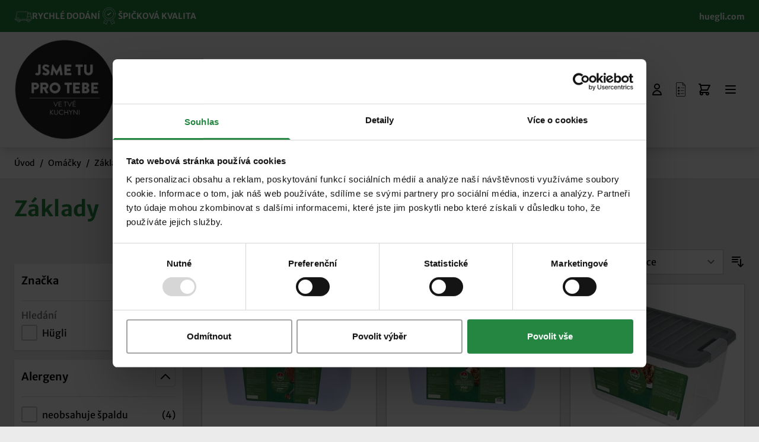

--- FILE ---
content_type: text/html; charset=UTF-8
request_url: https://www.huegli-foodservice.cz/cz_cz/sauces/base-for-sauces.html
body_size: 67531
content:
<!doctype html>
<html lang="cs">
<head >
    <meta charset="utf-8"/>
<meta name="title" content="Základy  - Omáčky | Hügli - Kulinářské znalosti. Kreativita. Rychlost."/>
<meta name="robots" content="NOINDEX,NOFOLLOW"/>
<meta name="viewport" content="width=device-width, initial-scale=1"/>
<title>Základy  - Omáčky | Hügli - Kulinářské znalosti. Kreativita. Rychlost.</title>
<link  rel="stylesheet" type="text/css"  media="all" href="https://www.huegli-foodservice.cz/static/version1761229868/frontend/Insign/huegli/cs_CZ/css/styles.css" />
<link  rel="stylesheet" type="text/css"  media="all" href="https://www.huegli-foodservice.cz/static/version1761229868/frontend/Insign/huegli/cs_CZ/css/font-awesome/all.css" />
<link  rel="stylesheet" type="text/css"  media="all" href="https://www.huegli-foodservice.cz/static/version1761229868/frontend/Insign/huegli/cs_CZ/Hyva_MirasvitLayeredNavigation/css/lib/nouislider.min.css" />
<script  type="text/javascript"  src="https://www.huegli-foodservice.cz/static/version1761229868/frontend/Insign/huegli/cs_CZ/Hyva_MirasvitLayeredNavigation/js/lib/nouislider.min.js"></script>
<link  rel="icon" type="image/x-icon" href="https://www.huegli-foodservice.cz/media/favicon/default/Kolecko.png" />
<link  rel="shortcut icon" type="image/x-icon" href="https://www.huegli-foodservice.cz/media/favicon/default/Kolecko.png" />
<script id="Cookiebot" src="https://consent.cookiebot.com/uc.js" data-culture="cs" data-cbid="cc3823ce-1c19-4642-9eaf-6b2402be8d11" data-blockingmode="auto" type="text/javascript"></script>
<script id="CookieDeclaration" src="https://consent.cookiebot.com/cc3823ce-1c19-4642-9eaf-6b2402be8d11/cd.js" data-culture="cs" type="text/javascript" async></script>    
<link rel="stylesheet" type="text/css" media="all" href="https://maxcdn.bootstrapcdn.com/font-awesome/latest/css/font-awesome.min.css">
<script>
    var BASE_URL = 'https://www.huegli-foodservice.cz/cz_cz/';
    var THEME_PATH = 'https://www.huegli-foodservice.cz/static/version1761229868/frontend/Insign/huegli/cs_CZ';
    var COOKIE_CONFIG = {
        "expires": null,
        "path": "\u002F",
        "domain": ".www.huegli\u002Dfoodservice.cz",
        "secure": false,
        "lifetime": "3600",
        "cookie_restriction_enabled": false    };
    var CURRENT_STORE_CODE = 'cz_cz';
    var CURRENT_WEBSITE_ID = '1';

    window.hyva = window.hyva || {}

    window.cookie_consent_groups = window.cookie_consent_groups || {}
    window.cookie_consent_groups['necessary'] = true;

    window.cookie_consent_config = window.cookie_consent_config || {};
    window.cookie_consent_config['necessary'] = [].concat(
        window.cookie_consent_config['necessary'] || [],
        [
            'user_allowed_save_cookie',
            'form_key',
            'mage-messages',
            'private_content_version',
            'mage-cache-sessid',
            'last_visited_store',
            'section_data_ids'
        ]
    );
</script>
<script>
    'use strict';
    (function( hyva, undefined ) {
        
        console.log("init hyva util functions");

        function lifetimeToExpires(options, defaults) {

            var lifetime = options.lifetime || defaults.lifetime;

            if (lifetime) {
                var date = new Date;
                date.setTime(date.getTime() + lifetime * 1000);
                return date;
            }

            return null;
        }

        function generateRandomString() {

            const allowedCharacters = '0123456789abcdefghijklmnopqrstuvwxyzABCDEFGHIJKLMNOPQRSTUVWXYZ',
                length = 16;

            let formKey = '',
                charactersLength = allowedCharacters.length;

            for (var i = 0; i < length; i++) {
                formKey += allowedCharacters[Math.round(Math.random() * (charactersLength - 1))]
            }

            return formKey;
        }

        const cookieTempStorage = {};

        const internalCookie = {
            get(name) {
                const v = document.cookie.match('(^|;) ?' + name + '=([^;]*)(;|$)');
                return v ? v[2] : null;
            },
            set(name, value, days, skipSetDomain) {
                let expires,
                    path,
                    domain,
                    secure,
                    samesite;

                const defaultCookieConfig = {
                    expires: null,
                    path: '/',
                    domain: null,
                    secure: false,
                    lifetime: null,
                    samesite: 'lax'
                };

                const cookieConfig = window.COOKIE_CONFIG || {};

                expires = days
                    ? lifetimeToExpires({lifetime: 24 * 60 * 60 * days, expires: null}, defaultCookieConfig)
                    : lifetimeToExpires(window.COOKIE_CONFIG, defaultCookieConfig) || defaultCookieConfig.expires;

                path = cookieConfig.path || defaultCookieConfig.path;
                domain = !skipSetDomain && (cookieConfig.domain || defaultCookieConfig.domain);
                secure = cookieConfig.secure || defaultCookieConfig.secure;
                samesite = cookieConfig.samesite || defaultCookieConfig.samesite;

                document.cookie = name + "=" + encodeURIComponent(value) +
                    (expires ? '; expires=' + expires.toGMTString() : '') +
                    (path ? '; path=' + path : '') +
                    (domain ? '; domain=' + domain : '') +
                    (secure ? '; secure' : '') +
                    (samesite ? '; samesite=' + samesite : 'lax');
            },
            isWebsiteAllowedToSaveCookie() {
                const allowedCookies = this.get('user_allowed_save_cookie');
                if (allowedCookies) {
                    const allowedWebsites = JSON.parse(unescape(allowedCookies));

                    return allowedWebsites[CURRENT_WEBSITE_ID] === 1;
                }
                return false;
            },
            getGroupByCookieName(name) {
                const cookieConsentConfig = window.cookie_consent_config || {};
                let group = null;
                for (let prop in cookieConsentConfig) {
                    if (!cookieConsentConfig.hasOwnProperty(prop)) continue;
                    if (cookieConsentConfig[prop].includes(name)) {
                        group = prop;
                        break;
                    }
                }
                return group;
            },
            isCookieAllowed(name) {
                const cookieGroup = this.getGroupByCookieName(name);
                return cookieGroup
                    ? window.cookie_consent_groups[cookieGroup]
                    : this.isWebsiteAllowedToSaveCookie();
            },
            saveTempStorageCookies() {
                for (const [name, data] of Object.entries(cookieTempStorage)) {
                    if (this.isCookieAllowed(name)) {
                        this.set(name, data['value'], data['days'], data['skipSetDomain']);
                        delete cookieTempStorage[name];
                    }
                }
            }
        };

        hyva.getCookie = (name) => {
            const cookieConfig = window.COOKIE_CONFIG || {};

            if (cookieConfig.cookie_restriction_enabled && ! internalCookie.isCookieAllowed(name)) {
                return cookieTempStorage[name] ? cookieTempStorage[name]['value'] : null;
            }

            return internalCookie.get(name);
        }

        hyva.setCookie = (name, value, days, skipSetDomain) => {
            const cookieConfig = window.COOKIE_CONFIG || {};

            if (cookieConfig.cookie_restriction_enabled && ! internalCookie.isCookieAllowed(name)) {
                cookieTempStorage[name] = {value, days, skipSetDomain};
                return;
            }
            return internalCookie.set(name, value, days, skipSetDomain);
        }

        hyva.getBrowserStorage = () => {
            const browserStorage = window.localStorage || window.sessionStorage;
            if (!browserStorage) {
                console.warn('Browser Storage is unavailable');
                return false;
            }
            try {
                browserStorage.setItem('storage_test', 1);
                browserStorage.removeItem('storage_test');
            } catch (error) {
                console.warn('Browser Storage is not accessible', error);
                return false;
            }
            return browserStorage;
        }

        hyva.postForm = (postParams) => {
            const form = document.createElement("form");

            let data = postParams.data;

            if (! postParams.skipUenc && ! data.uenc) {
                data.uenc = btoa(window.location.href);
            }
            form.method = "POST";
            form.action = postParams.action;

            Object.keys(postParams.data).map(key => {
                const field = document.createElement("input");
                field.type = 'hidden'
                field.value = postParams.data[key];
                field.name = key;
                form.appendChild(field);
            });

            const form_key = document.createElement("input");
            form_key.type = 'hidden';
            form_key.value = hyva.getFormKey();
            form_key.name="form_key";
            form.appendChild(form_key);

            document.body.appendChild(form);

            form.submit();
        }

        hyva.getFormKey = function () {
            let formKey = hyva.getCookie('form_key');

            if (!formKey) {
                formKey = generateRandomString();
                hyva.setCookie('form_key', formKey);
            }

            return formKey;
        }

        hyva.formatPrice = (value, showSign) => {
            var formatter = new Intl.NumberFormat(
                'cs\u002DCZ',
                {
                    style: 'currency',
                    currency: 'CZK',
                    signDisplay: showSign ? "always" : "auto"
                }
            );
            return (typeof Intl.NumberFormat.prototype.formatToParts === 'function') ?
                formatter.formatToParts(value).map(({type, value}) => {
                    switch (type) {
                        case 'currency':
                            return 'Kč' || value;
                        case 'minusSign':
                            return '- ';
                        case 'plusSign':
                            return '+ ';
                        default :
                            return value;
                    }
                }).reduce((string, part) => string + part) :
                formatter.format(value);
        }

        const formatStr = function (str, nStart) {
            const args = Array.from(arguments).slice(2);

            return str.replace(/(%+)([0-9]+)/g, (m, p, n) => {
                const idx = parseInt(n) - nStart;

                if (args[idx] === null || args[idx] === void 0) {
                    return m;
                }
                return p.length % 2
                    ? p.slice(0, -1).replace('%%', '%') + args[idx]
                    : p.replace('%%', '%') + n;
            })
        }

        hyva.str = function (string) {
            const args = Array.from(arguments);
            args.splice(1, 0, 1);

            return formatStr.apply(undefined, args);
        }

        hyva.strf = function () {
            const args = Array.from(arguments);
            args.splice(1, 0, 0);

            return formatStr.apply(undefined, args);
        }

        /**
         * Take a html string as `content` parameter and
         * extract an element from the DOM to replace in
         * the current page under the same selector,
         * defined by `targetSelector`
         */
        hyva.replaceDomElement = (targetSelector, content) => {

            // Parse the content and extract the DOM node using the `targetSelector`
            const parser = new DOMParser();
            const doc = parser.parseFromString(content, 'text/html');
            const contentNode = doc.querySelector(targetSelector);

            // Bail if content can't be found
            if (!contentNode) {
                return;
            }

            // Extract all the script tags from the new content.
            // Script tags won't execute when inserted into a dom-element directly,
            // therefore we need to inject them to the head of the document.
            const tmpScripts = contentNode.getElementsByTagName('script');

            if (tmpScripts.length > 0) {
                // Push all script tags into an array
                // (to prevent dom manipulation while iterating over dom nodes)
                const scripts = [];
                for (let i = 0; i < tmpScripts.length; i++) {
                    scripts.push(tmpScripts[i]);
                }

                // Iterate over all script tags and duplicate+inject each into the head
                for (let i = 0; i < scripts.length; i++) {
                    let script = document.createElement('script');
                    script.innerHTML = scripts[i].innerHTML;

                    document.head.appendChild(script);

                    // Remove the original (non-executing) node from the page
                    scripts[i].parentNode.removeChild(scripts[i]);
                }
            }

            // Replace the old DOM node with the new content
            document.querySelector(targetSelector).replaceWith(contentNode);

            // Reload customerSectionData and display cookie-messages if present
            window.dispatchEvent(new CustomEvent("reload-customer-section-data"));
            hyva.initMessages();
        }

        const replace = {['+']: '-', ['/']: '_', ['=']: ','};
        hyva.getUenc = () => btoa(window.location.href).replace(/[+/=]/g, match => replace[match]);

        window.addEventListener('user-allowed-save-cookie', () => internalCookie.saveTempStorageCookies())

    }( window.hyva = window.hyva || {} ));
</script>
    <style>.mst-nav__horizontal-bar {display:none}.mst-nav__label .mst-nav__label-item._highlight a{color: #ff0320;}.navigation-horizontal .block-actions.filter-actions {display: none;} .mst-nav__label .mst-nav__label-item input[type="checkbox"]:checked:before, .mst-nav__label .mst-nav__label-item input[type="radio"]:checked:before {background:#248642!important;}.mst-nav__slider .mst-nav__slider-slider {background:#248642;}.sidebar .filter-options .filter-options-content { display: block; } /* Display filters rules - begin */.sidebar [x-data='initLayeredNavigation()'] .block-title {display:flex;}.sidebar [data-nav-position=horizontal] {display:none;}/* Display filters rules - end */.mst-nav__slider .noUi-base .noUi-connects {background:#248642;}</style>


<style>
    .mst-nav__label .mst-nav__label-item._mode-link input[type="checkbox"] {
        display: none;
    }
    .mst-nav__label .mst-nav__label-item._mode-checkbox input[type="checkbox"] {
        position: relative;
        -webkit-appearance: none;
        -moz-appearance: none;
        background: #ffffff;
        width: 1.7rem;
        height: 1.7rem;
        min-width: 1.7rem;
        min-height: 1.7rem;
        display: inline-block;
        border: .1rem solid #cacaca;
        border-radius: 0.2rem;
        cursor: pointer;
    }
    .mst-nav__label .mst-nav__label-item._mode-checkbox input[type="checkbox"]:checked:before {
        content: "";
        position: absolute;
        display: inline-block;
        width: .9rem;
        height: .9rem;
        margin: .3rem;
        border-radius: 0.2rem;
        background: rgba(29,78,216,1);
    }
    .mst-nav__label .mst-nav__label-item._mode-circle input[type="checkbox"] {
        position: relative;
        -webkit-appearance: none;
        -moz-appearance: none;
        background: #ffffff;
        width: 1.7rem;
        height: 1.7rem;
        min-width: 1.7rem;
        min-height: 1.7rem;
        display: inline-block;
        border: .1rem solid #cacaca;
        border-radius: 1rem;
        cursor: pointer;
    }
    .mst-nav__label .mst-nav__label-item._mode-circle input[type="checkbox"]:checked:before {
        content: "";
        position: absolute;
        display: inline-block;
        width: .9rem;
        height: .9rem;
        margin: .3rem;
        border-radius: 1rem;
        background: rgba(29,78,216,1);
    }

    [x-data="initLayeredNavigation()"] .count {
        float: right;
    }

    [x-data="initLayeredNavigation()"] .filter-count-label {
        padding-left: 5px;
    }

    .mst-nav__label .mst-nav__label-item__label {
        padding-right: 1rem;
    }

    .mst-nav__label-item {
        line-height: 1.5rem;
        padding-top: 0.25rem;
        padding-bottom: 0.25rem;
    }

    .mst-nav__label-item a {
        display: flex;
        align-items: center;
    }

    .mst-nav__label-item a label {
        margin-left: .5rem;
        display: flex;
        justify-content: space-between;
        align-items: center;
        flex-grow: 1;
    }

    .mst-nav__label-item a *,
    .mst-nav__label-item a *:hover {
        cursor: pointer;
    }

    .mst-nav__label-item a.disabled,
    .mst-nav__label-item a.disabled *,
    .mst-nav__label-item a.disabled *:hover,
    .mst-nav__label-item._mode-checkbox input[type="checkbox"]:disabled,
    .mst-nav__label-item._mode-circle input[type="checkbox"]:disabled {
        opacity: 0.7;
        cursor: default!important;
    }

    .mst-nav__category ol.items.collapsible li {
        margin-left: 28px;
    }

    .mst-nav__category ol.items.collapsible li._parent {
        display: inline-block;
        width: calc(100% - 28px);
    }

    .mst-nav__search-suggestion {
        max-height: 60vh;
        overflow-y: scroll;
    }

    .mst-nav__search-suggestion .mst-nav__category ol.items.collapsible ol.items {
        display: block;
        margin-left: 0;
    }

    .mst-nav__search-suggestion .mst-nav__category ol.items.collapsible a.mst-nav_category-toggler {
        display: none;
    }

    .mst-nav__search-suggestion .mst-nav__category ol.items.collapsible li {
        margin-left: 0;
    }

    .mst-nav__search-suggestion .mst-nav__category ol.items.collapsible li._parent {
        width: 100%;
    }

    .mst-nav__horizontal-bar .block-title {
        display: none;
    }

    .mst-nav__horizontal-bar>[x-data="initLayeredNavigation()"] {
        margin: 0;
    }

    .mst-nav__horizontal-bar .block-content {
        display: flex;
        flex-wrap: wrap;
    }

    .mst-nav__horizontal-bar .block-content .filter-option {
        margin: .5rem;
        position: relative;
    }
    .mst-nav__horizontal-bar .filter-options-title {
        padding-bottom: 0!important;
        border-bottom: none;
    }

    .mst-nav__horizontal-bar .block-content .filter-option .title {
        margin: 0 .5rem;
    }

    .mst-nav__horizontal-bar .block-content .filter-options-content {
        position: absolute;
        width: max-content;
        background-color: #fff;
        padding: 1rem;
        left: 0;
        margin-top: 1rem;
        box-shadow: 0 1px 3px 0 rgba(0, 0, 0, 0.1), 0 1px 2px 0 rgba(0, 0, 0, 0.06);
        z-index: 1;
    }

    .mst-nav__horizontal-bar .block-content .mst-nav__search-suggestion {
        max-height: 600px;
        overflow-y: auto;
    }

    .mst-nav__horizontal-bar .block-content .mst-nav__search-suggestion .filter-options-content {
        position: relative;
        width: 100%;
        padding: 0;
        box-shadow: none;
    }

    .mst-nav__sizeLimiter {
        cursor: pointer;
    }

    .mst-nav__slider-slider {
        height: 12px;
    }

    .mst-nav__slider-slider .noUi-handle {
        width: 20px!important;
        right: -10px!important;
        height: 28px!important;
        top: -9px!important;
    }

    .mst-nav__slider-slider .noUi-handle:before {
        left: 8px!important;
    }

    .mst-nav__slider-slider .noUi-handle:after {
        left: 10px!important;
    }

    .mst-nav__slider-slider .noUi-connect {
        background-color: rgba(29,78,216,1);
    }

    .mst-nav__slider-text {
        font-size: 1.125rem;
        line-height: 1.75rem;
        font-weight: 600;
    }

    .mst-nav__slider-from-to input {
        width: 30%;
        padding: 0.25rem 0.125rem;
    }

    .mst-nav__slider-from-to button {
        margin-left: 0.5rem;
        padding: 0.375rem 0.75rem;
    }

    .mst-nav__search-suggestion .mst-nav__alphabetical {
        display:none!important;
    }

    .mst-nav__alphabetical {
        margin:    0 -2px 5px -2px;
        display:   flex;
        flex-wrap: wrap;
    }

    .mst-nav__alphabetical span {
        cursor:          pointer;
        display:         flex;
        align-items:     center;
        justify-content: center;
        color:           #006bb4;
        padding:         4px;
        text-decoration: none;
    }

    .mst-nav__alphabetical span:hover {
        text-decoration: underline;
    }

    .mst-nav__alphabetical span.hidden {
        display: none!important;
    }

    .mst-nav__alphabetical span._checked {
        color:           #949494;
        text-decoration: none;
        display:         flex!important;
    }

    [data-element="filter"][data-hidden=true],
    [data-element="filter"][data-search-hidden=true],
    [data-element="filter"][data-letter-hidden=true] {
        display: none !important;
    }

    @media screen and (max-width: 767px){
        .mst-nav__horizontal-bar .block {
            padding: 0;
        }

        .mst-nav__horizontal-bar .block-content {
            padding: 0;
            position: relative;
        }

        .mst-nav__horizontal-bar .block-content .filter-option,
        .mst-nav__horizontal-bar .block-content .filter-current {
            margin: .125rem;
            position: static;
        }

        .mst-nav__horizontal-bar .block-content .filter-options-content {
            width: auto;
            right: .125rem;
            left: .125rem;
        }
    }
</style>
</head>
<body id="html-body" class="page-with-filter page-products categorypath-sauces-base-for-sauces category-base-for-sauces mst-nav__theme-hyva-reset mst-nav__theme-hyva-default mst-nav__theme-insign-huegli catalog-category-view page-layout-2columns-left">
<style>
    .filter-options-title {
        justify-content: start;
    }
    .filter-options-title span:last-child {
        margin-left: auto;
    }
</style>

<span class="mess">
	<span class="hidden">The wishlist name can't be left blank</span>
</span>

<script>
    function addwithpostData(form) {
        var isRedirect = 0;
        const formData = new FormData(form);
        var textData='';
        for (const [key, value] of formData) {
            textData += `&${key}=${value}`;
        }
        const fieldsinput = form.querySelectorAll('input[name="wishlist_id[]"]:checked');
        if(!fieldsinput.length)
        {
            alert ('Please select wishlist !');
        } else {
            fetch('https://www.huegli-foodservice.cz/cz_cz/multiwishlist/index/assignWishlist/', {
                "headers": {
                    "content-type": "application/x-www-form-urlencoded; charset=UTF-8",
                },
                "body":"form_key=" + hyva.getFormKey() + textData,
                "method": "POST",
                "mode": "cors",
                "credentials": "include"
            })
                .then(response => {
                    return response;
                })
                .then(data => {
                    if(isRedirect){
                        window.location.href = data.url
                    } else {
                        location.reload();
                    }

                })
        }
    }


    function addtowishlist(form){
        const fields = form.querySelectorAll('input[name="wishlist_id[]"]:checked');
        var isRedirect = 0;
        if(!fields.length)
        {
            alert('Please select wishlist !');
        } else {
            const formData = new FormData(form);
            formData.append('form_key', hyva.getFormKey())
            fetch('https://www.huegli-foodservice.cz/cz_cz/multiwishlist/index/assignWishlist/', {
                headers: {
                    contentType: "application/x-www-form-urlencoded; charset=UTF-8",
                },
                body: formData,
                method: "POST",
                mode: "cors",
                credentials: "include",
            })
                .then(response => {
                    return response;
                })
                .then(data => {
                    if(isRedirect){
                        window.location.href = data.url
                    } else {
                        location.reload();
                    }

                })
        }
    }

    function addtowishlistFromCart(form){
        let url = 'https://www.huegli-foodservice.cz/cz_cz/multiwishlist/Index/AssignWishlistFromCart/';
        fetchdata(url,form)
    }

    function copytowishlist(form){
        let url = 'https://www.huegli-foodservice.cz/cz_cz/multiwishlist/index/copy/';
        fetchdata(url,form)
    }

    function moveproducttowishlist(form){
        let url = 'https://www.huegli-foodservice.cz/cz_cz/multiwishlist/index/movetowishlist/';
        fetchdata(url,form)
    }


    function addToCart(item,datatoCart){
        fetch(datatoCart.action+ '?form_key=' + hyva.getFormKey(), {
            headers: {
                contentType: "application/x-www-form-urlencoded; charset=UTF-8",
            },
            body: new URLSearchParams(datatoCart.data),
            method: "POST",
            mode: "cors",
            credentials: "include",
        })
            .then(response => {
                return response;
            })
            .then(data => {
                window.location.href = data.url
            })
    }
    function createwishlist(url,value,action) {
        fetch(url + '?form_key=' + hyva.getFormKey(), {
            headers: {
                contentType: "application/x-www-form-urlencoded; charset=UTF-8",
            },
            body: new URLSearchParams({
                new_wlname:value,
                action_wl : action
            }),
            method: "POST",
            mode: "cors",
            credentials: "include",
        })
            .then(response => {
                return response.json();
            })
            .then(data => {
                if(data.error){
                    console.log(data.error)
                    let mes = data.error.replace(/[\n\t""]+/g, "");
                    let event = new CustomEvent("create-wishlist-fail", {bubbles: true,  detail: {mes : mes}});
                    document.getElementById('addtoWishlist').dispatchEvent(event)
                } else {
                    let mes = data.success.replace(/[\n\t""]+/g, "");
                    // let obj = data.html.replace(/[\n\t""]+/g, "");
                    let event = new CustomEvent("create-wishlist", {bubbles: true,  detail: {content : data.html,mes : mes}});
                    document.getElementById('addtoWishlist').dispatchEvent(event)
                }
            })
    }

    function fetchdata(url,form){
        const fieldsinput = form.querySelectorAll('input[name="wishlist_id[]"]:checked');
        if(!fieldsinput.length)
        {
            alert ('Please select wishlist !');
        } else {
            const formData = new FormData(form);
            formData.append('form_key', hyva.getFormKey())
            fetch(url, {
                headers: {
                    contentType: "application/x-www-form-urlencoded; charset=UTF-8",
                },
                body: formData,
                method: "POST",
                mode: "cors",
                credentials: "include",
            })
                .then(response => {
                    return response;
                })
                .then(data => {
                    window.location.href = data.url
                })
        }
    }
</script>

<input name="form_key" type="hidden" value="vqcW4gcuoBmXfioP" />
<script>
    function getMstNavConfig() {
        return {
            clearUrl: 'https://www.huegli-foodservice.cz/cz_cz/sauces/base-for-sauces.html',

            isAjax: function () {
                return 1;
            },

            isInstantMode: function () {
                return 1;
            },

            isConfirmationMode: function () {
                var isConfirmationMode = 0;
                var isConfirmOnMobile  = 0;
                var modeSwitchBreakpoint = 768;

                return isConfirmationMode
                    || (isConfirmOnMobile && window.innerWidth <= modeSwitchBreakpoint);
            },

            isConfirmOnMobile: function () {
                return 0;
            },

            getModeSwitchBreakpoint: function () {
                return 768;
            },

            isSeoFilterEnabled: function () {
                return 0;
            },

            isHighlightEnabled: function () {
                return 1;
            },

            getFriendlyClearUrl: function () {
                return 'https://www.huegli-foodservice.cz/cz_cz/sauces/base-for-sauces.html';
            },

            getAjaxCallEvent: function () {
                return 'mst-nav__ajax-call';
            },

            getAjaxProductListWrapperId: function () {
                return '#m-navigation-product-list-wrapper';
            },

            isSearchFilterFulltext: function () {
                return 1;
            },

            isSearchFilterOptions: function () {
                return 1;
            },

            isFilterClearBlockInOneRow: function () {
                return 0            },

            getClearUrl: function () {
                return this.clearUrl;
            },

            getOverlayUrl: function () {
                return 'https://www.huegli-foodservice.cz/static/version1761229868/frontend/Insign/huegli/cs_CZ/Mirasvit_LayeredNavigation/images/ajax_loading.gif'
            },

            isHorizontalByDefault: function () {
                return false;
            }
        }
    }

    const mstNavCache = (() => {
        return {
            cache: [],

            getCacheId: function (key) {
                return JSON.stringify(key);
            },

            getData: function (key) {
                let cacheId = this.getCacheId(key);
                return this.cache[cacheId];
            },

            setData: function (key, data) {
                let cacheId = this.getCacheId(key);
                this.cache[cacheId] = data;
            }
        }
    })();
</script>

<script>
    function handleFiltersNavPositions() {
        var filtersConfig = {"category_ids":"sidebar","manufacturer":"sidebar","color":"sidebar","huegli_volume":"sidebar","huegli_brand":"sidebar","huegli_allergens_filter":"sidebar","huegli_product_charact_filter":"sidebar"};

        document.querySelectorAll('.sidebar template').forEach(function (filterOptionsTemplate) {
            var filterItem = filterOptionsTemplate.content.querySelector('[data-mst-nav-filter]');

            if (!filterItem || filterItem == undefined) {
                return;
            }

            var attributeCode = filterItem.getAttribute('data-mst-nav-filter').replace(/A\d{6}A/, '');

            if (filtersConfig.hasOwnProperty(attributeCode)) {
                filterOptionsTemplate.closest('.filter-option').setAttribute('data-nav-position', filtersConfig[attributeCode]);
            }
        }.bind(this))
    }

    document.addEventListener('DOMContentLoaded', handleFiltersNavPositions);
</script>

<script>
    function getContentUpdater() {
        return {
            config: getMstNavConfig(),

            leftnavUpdate: function (leftnav) {
                const navigation = document.querySelector('.sidebar.sidebar-main .block.filter, .sidebar.sidebar-main .block.filter, .sidebar.sidebar-main .block-content');

                if (leftnav) {
                    const el = navigation.parentElement;

                    el.outerHTML = this.renderJSFromContent(leftnav);
                    /* remove duplicated scripts */
                    document.querySelectorAll('.sidebar.sidebar-main script')
                        .forEach(function (scriptEl) {
                            if (scriptEl.innerHTML.indexOf('expandFilters') >= 0) {
                                scriptEl.remove();
                            }
                        });

                    expandFilters();
                }
            },

            productsUpdate: function (products) {
                if (products) {
                    this.triggerUpdate(this.config.getAjaxProductListWrapperId(), products);

                    // re-init ajax toolbar
                    let toolbars = document.querySelector(this.config.getAjaxProductListWrapperId())
                        .querySelectorAll('.toolbar.toolbar-products');

                    toolbars.forEach(function (toolbar) {
                        let xData = toolbar.getAttribute('x-data');
                        xData = '{...' + xData + ', ...initAjaxToolbar()}';

                        toolbar.setAttribute('x-data', xData);
                    });

                    // re-init ajax pager
                    let pagerItems = document.querySelector(this.config.getAjaxProductListWrapperId())
                        .querySelectorAll('.toolbar.toolbar-products .pages-items a');

                    pagerItems.forEach(function (item) {
                        item.addEventListener('click', function (e) {
                            e.preventDefault();

                            initApplier().apply(item.href);
                        });
                    });


                    // update form_key cookie after products update
                    const formKeyElem = document.querySelector('form.product_addtocart_form input[name="form_key"]');

                    if (formKeyElem && formKeyElem.value) {
                        hyva.setCookie('form_key', formKeyElem.value);
                    }
                }
            },

            pageTitleUpdate: function (pageTitle) {
                /*this.triggerUpdate('.page-title', pageTitle, '.page-title-wrapper');*/
            },

            breadcrumbsUpdate: function (breadcrumbs) {
                this.triggerUpdate('.wrapper-breadcrums, .breadcrumbs', breadcrumbs);
            },

            updateCategoryViewData: function (categoryViewData) {
                if (categoryViewData === '') {
                    return
                }

                if (document.querySelectorAll(".category-view").length === 0) {
                    const el = document.createElement("div");
                    el.classList.add('category-view');

                    document.querySelector('.page.messages').parentNode.insertBefore(el, document.querySelector('.page.messages'));
                } else {
                    document.querySelector(".category-view").outerHtml = categoryViewData;
                }
            },

            updateQuickNavigation: function (quickNavigation) {
                this.triggerUpdate(".mst-quick-nav__filterList", quickNavigation);
            },

            horizontalNavigationUpdate: function (horizontalNav, isHorizontalByDefault) {
                const horizontalNavigation = '.mst-nav__horizontal-bar';

                if (horizontalNav) {
                    if (isHorizontalByDefault == 1) {
                        $("#layered-filter-block").remove();
                    }

                    if (!document.querySelectorAll(horizontalNavigation).length) {
                        let horNavEl = document.createElement('DIV');
                        horNavEl.classList.add('mst-nav__horizontal-bar');

                        if (document.querySelectorAll('[data-element="quick-navigation"]').length) {
                            document.querySelector('[data-element="quick-navigation"]').after(horNavEl);
                        } else {
                            document.querySelector('.column.main').prepend(horNavEl);
                        }
                    }

                    this.triggerUpdate(horizontalNavigation, horizontalNav);
                }
            },

            updateUrlPath: function (targetUrl) {
                targetUrl.replace('&amp;', '&');
                targetUrl.replace('%2C', ',');

                window.mNavigationAjaxscrollCompatibility = 'true';
                window.location = targetUrl;
            },

            updateInstantlyMode: function (data, isHorizontalByDefault) {
                document.querySelector('#mst-ajax-nav-script-container').innerText = '';

                if (data['ajaxscroll'] == 'true') {
                    this.updateUrlPath(data.url);
                }

                this.leftnavUpdate(data['leftnav']);
                this.horizontalNavigationUpdate(data['horizontalBar'], isHorizontalByDefault);
                this.productsUpdate(data['products']);
                this.pageTitleUpdate(data['pageTitle']);
                this.breadcrumbsUpdate(data['breadcrumbs']);
                this.updateCategoryViewData(data['categoryViewData']);
                this.updateQuickNavigation(data['quickNavigation']);
            },

            triggerUpdate: function (selector, content, closest = false) {
                if (!document.querySelectorAll(selector).length) {
                    return;
                }

                let insertTarget = document.querySelector(selector);

                if (closest) {
                    insertTarget = insertTarget.closest(closest);
                }

                insertTarget.outerHTML = this.renderJSFromContent(content);
            },

            renderJSFromContent: function (content) {
                const scriptBeginTag = '<script';
                const scriptEndTag = '</scr' + 'ipt>';

                let startIndex = 0;
                let scripts = [];

                while (content.indexOf(scriptBeginTag, startIndex) >= 0) {
                    const scriptStartPos = content.indexOf(scriptBeginTag, startIndex);
                    const scriptEndPos = content.indexOf(scriptEndTag, startIndex) + 9;

                    scripts.push(content.slice(scriptStartPos, scriptEndPos));

                    startIndex = scriptEndPos;
                }

                if (!scripts.length) {
                    return content;
                }

                scripts.forEach(function (script) {
                    content.replace(script, '');

                    let scriptContent = '';

                    if (script.indexOf('magento-init') < 0) {
                        scriptContent = script.replace(/<script([^>]*)>/m, '')
                            .replace(scriptEndTag, '');
                    }

                    let scriptElement = document.createElement('script');
                    scriptElement.innerHTML = scriptContent;

                    document.querySelector('#mst-ajax-nav-script-container').appendChild(scriptElement);
                });

                return content;
            }
        }
    }
</script>

<div id="mst-ajax-nav-script-container"></div>

    <!-- Mst Layered Navigation Ajax -->
    <script>
        (() => {
            return {
                config: getMstNavConfig(),

                initAjaxMode: function () {
                    document.addEventListener(this.config.getAjaxCallEvent(), function (event) {
                        if (this.config.isConfirmationMode()) {
                            initApplyButton().hide();
                        }

                        let cachedData = mstNavCache.getData(event.detail.url);
                        if (cachedData) {
                            this.updatePageInstantlyMode(event.detail.url, cachedData);
                        } else {
                            this.requestUpdate(event.detail.url, event.detail.force);
                        }
                        this.addBrowserHistory(event.detail.url);
                        handleFiltersNavPositions();
                    }.bind(this));

                    if (typeof window.history.replaceState === 'function') {
                        /** Browser back button */
                        window.onpopstate = function (e) {
                            if (e.state && e.state.url !== undefined) {
                                window.location.href = e.state.url;
                            } else if (window.location.href.indexOf('#') < 0) {
                                window.location.reload();
                            }
                        }.bind(this);
                    }
                },

                updatePageInstantlyMode: function (url, result) {
                    getContentUpdater().updateInstantlyMode(result, this.config.isHorizontalByDefault());

                    if (!window.mstScrollPaging) {
                        window.mstScrollPaging = initPaging();
                    }

                    if (typeof window.mstScrollPaging.initAjaxScroll == 'function') {
                        window.mstScrollPaging.initAjaxScroll()
                    }

                    initCheckedOptionsCounter().apply();
                },

                addBrowserHistory: function (url) {
                    url = this.deleteForceModeQueryParam(url);
                    window.history.pushState({url: url}, '', url);

                    return true;
                },

                deleteForceModeQueryParam: function (url) {
                    url = url.replace("?mstNavForceMode=instantly", "");
                    url = url.replace("?mstNavForceMode=instantly&", "?");
                    url = url.replace("&mstNavForceMode=instantly&", "&");
                    url = url.replace("&mstNavForceMode=instantly", "");

                    url = url.replace("?mstNavForceMode=by_button_click", "");
                    url = url.replace("?mstNavForceMode=by_button_click&", "?");
                    url = url.replace("&mstNavForceMode=by_button_click&", "&");
                    url = url.replace("&mstNavForceMode=by_button_click", "");

                    return url;
                },

                requestUpdate: function (url, force) {
                    const $overlay = document.getElementById("mst-nav__overlay");

                    $overlay.classList.remove('hidden');
                    let data = {isAjax: true};
                    if (force) {
                        data.mstNavForceMode = 'instantly';
                    }

                    let queryParams = new URLSearchParams();

                    for (const key in data) {
                        queryParams.set(key, data[key]);
                    }

                    const separator = url.indexOf('?') > 0 ? '&' : '?';

                    fetch(url + separator + queryParams.toString())
                        .then(response => {
                            if (!response.ok) console.warn('GET request failed');
                            return response.json()
                        })
                        .then(function (result) {
                            try {
                                mstNavCache.setData(url, result);
                                this.updatePageInstantlyMode(url, result);
                            } catch (e) {
                                if (window.mNavigationAjaxscrollCompatibility !== 'true') {
                                    console.log(e);

                                    window.location = url;
                                }
                            }
                        }.bind(this))
                        .then(function (result) {
                            if(window.yotpo){
                                window.yotpo.initWidgets();
                            }
                        })
                        .catch(function (error) {
                            window.location = url;
                        }.bind(this))
                        .finally(function () {
                            $overlay.classList.add('hidden');
                            handleFiltersNavPositions();
                        }.bind(this));
                }
            }
        })().initAjaxMode();
    </script>



    <script>
        /*document.addEventListener('DOMContentLoaded',*/

        function initAjaxToolbar() {
            return {
                config: getMstNavConfig(),

                /**
                 * @param {String} paramName
                 * @param {*} paramValue
                 * @param {*} defaultValue
                 */
                changeUrl: function (paramName, paramValue, defaultValue) {
                    return this.config.isAjax()
                        ? this._changeAjaxUrl(paramName, paramValue, defaultValue)
                        : this._changeStdUrl(paramName, paramValue, defaultValue);

                },

                /**
                 * Change URL when AJAX enabled.
                 *
                 * @param {String} paramName
                 * @param {*} paramValue
                 * @param {*} defaultValue
                 */
                _changeAjaxUrl: function (paramName, paramValue, defaultValue) {
                    var link;

                    // ignore duplicate requests
                    if (this._isToolbarLock()) {
                        return false;
                    }

                    this.config.clearUrl = this._getToolbarCleanUrl(
                        paramName,
                        paramValue,
                        defaultValue,
                        this.options
                    );

                    initApplier().apply(this.config.getClearUrl());
                },

                /**
                 * Change URL without AJAX.
                 *
                 * @param {String} paramName
                 * @param {*} paramValue
                 * @param {*} defaultValue
                 */
                _changeStdUrl: function (paramName, paramValue, defaultValue) {
                    var decode    = window.decodeURIComponent,
                        urlPaths  = this.options.url.split('?'),
                        baseUrl   = urlPaths[0],
                        paramData = this.getUrlParams(),
                        currentPage = this.getCurrentPage(),
                        parameters, i, newPage;

                    if (currentPage > 1 && paramName === this.options.limit) {
                        newPage = Math.floor(this.getCurrentLimit() * (currentPage - 1) / paramValue) + 1;

                        if (newPage > 1) {
                            paramData[this.options.page] = newPage;
                        } else {
                            delete paramData[this.options.page];
                        }
                    }

                    paramData[paramName] = paramValue;

                    if (paramValue == defaultValue) { //eslint-disable-line eqeqeq
                        delete paramData[paramName];
                    }

                    let queryParams = new URLSearchParams();

                    for (const key in paramData) {
                        queryParams.set(key, paramData[key]);
                    }

                    paramData = queryParams.toString();

                    //fix incorrect symbols in url
                    paramData = paramData.replace(/%2C/g, ",");

                    location.href = baseUrl + (paramData.length ? '?' + paramData : '');
                },

                _getToolbarCleanUrl: function (paramName, paramValue, defaultValue, options) {
                    var decode    = window.decodeURIComponent,
                        urlPaths  = options.url.split('?'),
                        baseUrl   = urlPaths[0],
                        paramData = this.getUrlParams(),
                        currentPage = this.getCurrentPage(),
                        parameters, i, newPage;

                    if (currentPage > 1 && paramName === options.limit) {
                        newPage = Math.floor(this.getCurrentLimit() * (currentPage - 1) / paramValue) + 1;

                        if (newPage > 1) {
                            paramData[options.page] = newPage;
                        } else {
                            delete paramData[options.page];
                        }
                    }

                    paramData[paramName] = paramValue;

                    if (paramValue == defaultValue) { //eslint-disable-line eqeqeq
                        delete paramData[paramName];
                    }

                    let queryParams = new URLSearchParams();

                    for (const key in paramData) {
                        queryParams.set(key, paramData[key]);
                    }

                    paramData = queryParams.toString();

                    //fix incorrect symbols in url
                    paramData = paramData.replace(/%2C/g, ",");

                    return baseUrl + (paramData.length ? '?' + paramData : '');
                },

                /**
                 * Page contains 2 toolbars: before and after product listing, hence, multiple instances of this widget exists.
                 * We use this hack in order to stop multiple requests from being called.
                 *
                 * @return {Boolean}
                 */
                _isToolbarLock: function () {
                    // if (window.blockToolbar) {
                    //     return true;
                    // }
                    //
                    // window.blockToolbar = true;
                    // setTimeout(function () {
                    //     window.blockToolbar = false;
                    // }, 300);

                    return false;
                }
            }
        }
    </script>

<script>
    function initPaging() {
        return {
            nextBtn:          null,
            prevBtn:          null,
            isActive:         false,
            excludeHeight:    null,
            dataPageAttr:     'scroll-page',
            currLimit:        null,
            modeSwitched:     false,
            maxLoadedPageNum: 0,
            minLoadedPageNum: 1000,
            progressBar:      null,
            loadedPages:      1,

            modes: {
                infinite:        '_initInfiniteMode',
                button:          '_initButtonMode',
                infinite_button: '_initInfiniteButtonMode',
                button_infinite: '_initButtonInfiniteMode'
            },

            mode:         'button',
            pageLimit:    0,
            moreBtnClass: 'mst-scroll__button', // "load more" buttons class
            postCatalogHeightSelectors: [
                '.main .products ~ .block-static-block',
                '.page-footer',
                '.page-bottom'
            ],
            // elements that should be hidden
            hide:                       [
                '.pages',
                '.toolbar-amount'
            ],
            // initial info
            factor:       0.95, // factor for loading next page when scrolling down in infinite mode
            pageParam:    'p',
            pageNum:      1,
            initPageNum:  1,
            prevPageNum:  null,
            nextPageNum:  null,
            lastPageNum:  null,
            loadPrevText: 'Load Previous Page',
            loadNextText: 'Load More',
            progressBarEnabled: 0,
            progressBarText:    'Loaded %loaded% of %total% items',
            itemsTotal:         100000,
            itemsLimit:         12,

            productListSelector: '.products.product-grid, .products.products-grid, .products.product-list, .products.products-list',

            updateData: function(data) {
                for (let key in data) {
                    this[key] = data[key];
                }

                return this;
            },

            $el: function () {
                return document.querySelector(this.productListSelector);
            },

            initAjaxScroll: function () {
                // scroll is active only when catalog has more than 1 page
                this.isActive = this.nextPageNum || this.prevPageNum || false;

                // set initial page number to product list
                this.$el().setAttribute('data-' + this.dataPageAttr, this.pageNum);

                // hide default DOM elements such as pagination
                this._hideElements();

                // init scroll widget in chosen mode
                this[this.modes[this.mode]]();

                this._bind();

                this.progressBar = this._createProgressBar();

                this._updateLabels(this);
            },

            _destroy: function () {
                this.isActive = false;
                // this = null;
            },

            /**
             * Bind scroll event and load products when window is scrolled down.
             */
            _initInfiniteMode: function () {
                this._initScroll();

                // init button for previous page
                if (this.prevPageNum) {
                    this.prevBtn = this._createButton(this.loadPrevText, this.prevPageNum, 'insertBefore');
                    this.progressBar = this._createProgressBar();
                }
            },

            _initScroll: function () {
                var onPause = false;

                window.addEventListener('scroll', function () {
                    var scrollTop = window.scrollY;

                    if (scrollTop >= this._calculateHeightDiff() && !onPause && this.nextPageNum) {
                        this.currLimit--;

                        // stop processing infinite scroll when page limit reached
                        if (this.mode === 'infinite_button' && this.currLimit < 0) {
                            return;
                        }
                        onPause = true; // suspend ajax scrolling

                        getLoader().show(this._getLastProductList());

                        this._request(window.location.href, {p: this.nextPageNum})
                            .then(function (response) {
                                getLoader().hide();
                                this._updateCatalog(response);

                                return response;
                            }.bind(this))
                            .then(function (response) { // update next page num
                                if (response.config) {
                                    this.nextPageNum = response.config.nextPageNum;
                                    onPause = false; // resume ajax scrolling
                                }
                            }.bind(this));
                    }
                }.bind(this));
            },

            /**
             * Calculate difference between the whole document height and its visible part + height of excluded blocks.
             *
             * @return {Number}
             */
            _calculateHeightDiff: function () {
                var diff = this._getLastProductList().getBoundingClientRect().height
                    + (this._getLastProductList().getBoundingClientRect().top)
                    - window.innerHeight;

                diff -= this._getExcludeHeight();

                return diff;
            },

            /**
             * Initialize widget in button mode.
             */
            _initButtonMode: function () {
                this._initButtons();
            },

            _initInfiniteButtonMode: function() {
                this.currLimit = this.currLimit === null ? this.pageLimit : this.currLimit;

                this._initInfiniteMode();
            },

            _initButtonInfiniteMode: function() {
                this.currLimit = this.currLimit === null ? this.pageLimit : this.currLimit;

                this._initButtonMode();
            },

            /**
             * Create buttons.
             */
            _initButtons: function () {
                if (this.nextPageNum) {
                    this.nextBtn = this._createButton(this.loadNextText, this.nextPageNum, 'insertAfter');
                }

                if (this.prevPageNum) {
                    this.prevBtn = this._createButton(this.loadPrevText, this.prevPageNum, 'insertBefore');
                }
            },

            /**
             * Create html button and attach it to widget's element.
             *
             * @param {String} label
             * @param {Number} pageNum - number of page used for button
             * @param {String} method - method used to insert the button over widget's element
             *
             * @return {HTMLElement}
             */
            _createButton: function (label, pageNum, method) {
                const element = method === 'insertAfter'
                    ? this._getLastProductList()
                    : this._getFirstProductList();
                const btnClass = method === 'insertAfter' ? "_next" : "_prev";

                const btn = document.createElement('button');
                btn.classList.add('btn');
                btn.classList.add('btn-primary');
                btn.classList.add('m-auto');
                btn.classList.add(this.moreBtnClass);
                btn.classList.add(btnClass);
                btn.dataset.page = pageNum;
                btn.innerText = label;

                if (method === 'insertAfter') {
                    if (element.nextSibling) {
                        element.parentNode.insertBefore(btn, element.nextSibling)
                    } else {
                        element.parentNode.appendChild(btn);
                    }

                } else {
                    element.parentNode.insertBefore(btn, element);
                }

                return btn;
            },

            _createProgressBar: function () {
                if (!this.progressBarEnabled) {
                    return null;
                }

                if (this.progressBar) {
                    return this.progressBar;
                }

                let progressBar = document.createElement('div');
                progressBar.classList.add('mst-scroll__progress');
                progressBar.innerHTML = '<span class="mst-scroll__progress-label"></span>' +
                    '<div class="mst-scroll__progress-bar bg-gray-200"><div class="bg-primary"></div></div>';

                let target = null;

                if (this.nextBtn) {
                    target = document.querySelector('button.' + this.moreBtnClass + '._next');
                } else {
                    target = this._getLastProductList().nextSibling;
                }

                this._getLastProductList().parentNode.insertBefore(progressBar, target);

                if (this.prevBtn) {
                    target = document.querySelector('button.' + this.moreBtnClass + '._prev');
                } else {
                    target = this._getFirstProductList();
                }

                this._getFirstProductList().parentNode.insertBefore(progressBar.cloneNode(true), target);

                return progressBar;
            },

            /**
             * Hide DOM elements listed in this.hide array.
             */
            _hideElements: function () {
                this.hide.map(function (selector) {
                    // hide only if "load" buttons exist
                    if (this.isActive) {
                        // mark all hidden elements with our identification
                        document.querySelector(selector).dataset.scroll = 'hidden';
                        document.querySelector(selector).classList.add('hidden');
                    } else {
                        // show only elements hidden by us
                        if (document.querySelectorAll(selector + ' [data-scroll="hidden"]').length) {
                            document.querySelector(selector + ' [data-scroll="hidden"]').classList.remove('hidden');
                        }
                    }
                }.bind(this));
            },

            _bind: function () {
                var self = this;

                // observe "load more" buttons clicks
                if (document.querySelectorAll('.' + this.moreBtnClass).length) {
                    document.querySelectorAll('.' + this.moreBtnClass).forEach(function (button) {
                        button.addEventListener('click', function (e) {
                            var page = e.target.dataset.page,
                                targetBtn = page > self.initPageNum ? self.nextBtn : self.prevBtn;

                            self.currLimit--;

                            // stop processing nextBtn when page limit reached
                            if (self.mode === 'button_infinite' && self.currLimit < 0 && targetBtn.hasClass('_next')) {
                                return;
                            }

                            targetBtn.classList.add('_loading');

                            self._request(window.location.href, {p: page})
                                .then(function (data) {
                                    targetBtn.classList.remove('_loading');

                                    return data;
                                }.bind(self))
                                .then(function (data) {
                                    self._updatePaging(data);
                                    self._updateCatalog(data);
                                }.bind(self))
                                .then(function(data) {
                                    if(window.yotpo){
                                        window.yotpo.initWidgets();
                                    }
                                });
                        }.bind(self));
                    }.bind(self));
                }

                // sort options change workaround
                document.querySelectorAll('select[data-role="sorter"]').forEach(function (sorter) {
                    sorter.addEventListener('change', function (e) {
                        let baseUrl = window.location.origin + window.location.pathname;

                        let queryString = new URLSearchParams(window.location.search);

                        if (queryString.has('product_list_order') && queryString.get('product_list_order') != e.target.value) {
                            queryString.set('product_list_order', e.target.value);

                            window.history.pushState({}, '', baseUrl + '?' + queryString.toString());
                        }
                    })
                });

                // update URL when scrolling through pages
                window.addEventListener('scroll', function () {
                    if (this.isActive) {
                        this._updateHistory({config: {pageNum: this._determineCurrentPage()}});
                    }
                }.bind(this));
            },

            /**
             * Determine current page by scrollTop position.
             *
             * @return {Number} - current page number
             */
            _determineCurrentPage: function () {
                var page        = null,
                    self        = this,
                    biggestPart = 0;

                this._getProductLists().forEach(function (list) {
                    let visiblePart = 0; // visible part of a product list block in window

                    if (list.getBoundingClientRect().top - document.body.scrollTop < 0) { // list block is above window
                        visiblePart = list.getBoundingClientRect().top + list.offsetHeight - document.body.scrollTop;
                    } else {
                        visiblePart = window.offsetHeight - (list.getBoundingClientRect().top - document.body.scrollTop);
                    }

                    if (visiblePart < 0) {
                        return; // skip current product list and continue loop
                    }

                    // if whole product list completely fit on the window
                    if (visiblePart >= list.offsetHeight
                        // or the product list takes up most of the window size
                        || list.offsetHeight > window.offsetHeight && window.offsetHeight / visiblePart < 2
                    ) {
                        page = list.getAttribute('data-' + self.dataPageAttr) || 1;
                        return false; // we found page, stop looping
                    }

                    // otherwise use the page that takes up the most part of a space in the window
                    if (visiblePart > biggestPart) {
                        biggestPart = visiblePart;
                        page = list.getAttribute('data-' + self.dataPageAttr) || 1;
                    }
                });

                return page;
            },

            _updateLabels: function (config) {
                const btnPattern    = "%limit%";
                const totalPattern  = '%total%';
                const loadedPattern = '%loaded%';

                if (this.prevBtn) {
                    this.prevBtn.innerHTML = config.loadPrevText.replace(btnPattern, config.itemsLimit);
                }

                let nextLimit = config.itemsLimit;

                if ((config.pageNum + 1) * config.itemsLimit > config.itemsTotal) {
                    nextLimit = config.itemsTotal - config.pageNum * config.itemsLimit;
                }

                if (this.nextBtn) {
                    this.nextBtn.innerHTML = config.loadNextText.replace(btnPattern, nextLimit);
                }

                if (this.progressBar) {
                    let progressBarLabel = config.progressBarText;
                    let initPageItems    = this.initPageNum * config.itemsLimit > this.itemsTotal
                        ? this.itemsTotal - (this.initPageNum - 1) * config.itemsLimit
                        : config.itemsLimit;

                    let calculatedLoadedItems = initPageItems + (this.loadedPages - 1) * config.itemsLimit;

                    let current = calculatedLoadedItems > config.itemsTotal
                        ? config.itemsTotal
                        : calculatedLoadedItems;

                    progressBarLabel = progressBarLabel.replace(totalPattern, config.itemsTotal)
                        .replace(loadedPattern, current);

                    document.querySelectorAll('.mst-scroll__progress-label').forEach(function (label) {
                        label.innerHTML = progressBarLabel;
                    });

                    let width = Math.round(current / config.itemsTotal * 100) + '%';

                    document.querySelectorAll('.mst-scroll__progress-bar div').forEach(function (bar) {
                        bar.style.width = width;
                    });
                }

                this.loadedPages++;
            },

            /**
             * Update catalog products.
             *
             * @param {Object} response
             */
            _updateCatalog: function (response) {
                var selector      = this._getProductListSelector(),
                    productList   = null,
                    doc = document.documentElement,
                    top = (window.pageYOffset || doc.scrollTop) - (doc.clientTop || 0);

                if (response.products && response.config) {
                    this._updateLabels(response.config);
                    // wrap product list into div to be able to retrieve needed selector
                    let wrapper = document.createElement('div');
                    wrapper.innerHTML = response.products;

                    productList = wrapper.querySelector(selector);

                    getContentUpdater().renderJSFromContent(response.products);

                    productList.setAttribute('data-' + this.dataPageAttr, response.config.pageNum);
                    // insert products after last of first list accordingly
                    if (response.config.pageNum > this.initPageNum) {
                        this._getLastProductList()
                            .parentNode
                            .insertBefore(productList, this._getLastProductList().nextSibling);
                        window.scroll(0, top);
                    } else {
                        this._getFirstProductList()
                            .parentNode
                            .insertBefore(productList, this._getFirstProductList());
                    }

                    window.scroll(0, top);

                    // switch infinite mode to button mode
                    if (this.mode === 'infinite_button' && this.currLimit <= 0 && !this.modeSwitched) {
                        if (this.nextPageNum) {
                            this.nextPageNum++;

                            if (this.lastPageNum >= this.nextPageNum) {
                                this.nextBtn = this._createButton(this.loadNextText, this.nextPageNum, 'insertAfter');
                                this.progressBar = this._createProgressBar();
                                this._bind();
                            }
                        }

                        this.modeSwitched = true;
                    }

                    // switch button mode to infinite mode
                    if (this.mode === 'button_infinite' && this.currLimit <= 0 && !this.modeSwitched) {
                        if (this.nextPageNum) {
                            this.nextPageNum += 2;

                            if (this.lastPageNum >= this.nextPageNum) {
                                this._initScroll();
                                this._bind();
                            }
                        }

                        let elem = document.querySelector('.mst-scroll__button._next');

                        elem.parentNode.removeChild(elem);

                        this.modeSwitched = true;
                    }
                }
            },

            /**
             * @return {String}
             */
            _getProductListSelector: function () {
                var selector = '.products.product-grid, .products.products-grid, .products.product-list, .products.products-list';
                if (document.querySelectorAll(selector).length) {
                    return selector;
                }
                return '.' + this.$el().getAttribute('class').split(' ').filter(Boolean).join('.');
            },

            _getProductLists: function () {
                return document.querySelectorAll(this._getProductListSelector());
            },

            _getLastProductList: function () {
                return this._getProductLists()[this._getProductLists().length - 1];
            },

            _getFirstProductList: function () {
                return this._getProductLists()[0];
            },

            /**
             * Update paging buttons.
             *
             * @param {Object} response
             */
            _updatePaging: function (response) {
                // hide next/prev buttons
                if (response.config) {
                    // if next page was loaded - change next page number, otherwise change prev page number
                    if (response.config.pageNum > this.initPageNum) {
                        this.nextBtn.dataset.page = response.config.nextPageNum;
                    } else {
                        this.prevBtn.dataset.page = response.config.prevPageNum;
                    }

                    // for hiding nextBtn if last page is loaded and prevBtn clicked (initial page != 1)
                    this.maxLoadedPageNum = this.maxLoadedPageNum > response.config.pageNum
                        ? this.maxLoadedPageNum
                        : response.config.pageNum;

                    // for hiding prevBtn if first page is loaded and nextBtn clicked (initial page != 1)
                    this.minLoadedPageNum = this.minLoadedPageNum < response.config.pageNum
                        ? this.minLoadedPageNum
                        : response.config.pageNum;

                    // hide next/prev page buttons if first or last pages loaded
                    if (response.config.pageNum === 1 || this.minLoadedPageNum === 1) {
                        this.prevBtn.classList.add('hidden');
                    } else if (this.prevBtn) {
                        this.prevBtn.classList.remove('hidden');
                    }

                    if (response.config.pageNum === response.config.lastPageNum || this.maxLoadedPageNum === response.config.lastPageNum) {
                        this.nextBtn.classList.add('hidden');
                    } else if (this.nextBtn) {
                        this.nextBtn.classList.remove('hidden');
                    }
                }
            },

            /**
             * Update page number param in URL.
             *
             * @param {Object} response
             */
            _updateHistory: function (response) {
                var url            = null,
                    currentPageNum = null;

                if (response.config) {
                    url = this._getUrl(response.config.pageNum);
                    currentPageNum = this._getUrl().searchParams.get(this.pageParam);

                    // ignore page #1
                    if (response.config.pageNum === 1 && currentPageNum === null) {
                        return;
                    }

                    if (parseInt(currentPageNum) !== parseInt(response.config.pageNum)) {
                        history.replaceState({}, document.title, url.href);
                    }
                }
            },

            /**
             * Send XHR.
             *
             * @param {String} url
             * @param {Object} data
             *
             * @return {Object}
             */
            _request: function (url, data) {
                data.is_scroll = 1;
                data.isAjax = 1;

                let queryParams = new URLSearchParams();

                for (const key in data) {
                    queryParams.set(key, data[key]);
                }

                const separator = url.indexOf('?') > 0 ? '&' : '?';

                return fetch(url + separator + queryParams.toString())
                    .then(response => {
                        if (!response.ok) console.warn('GET request failed');
                        return response.json()
                    });
            },

            _getExcludeHeight: function () {
                var height = 0;

                if (this.excludeHeight === null) {
                    if (!this.postCatalogHeightSelectors) {
                        this.postCatalogHeightSelectors = [
                            '.main .products ~ .block-static-block',
                            '.page-footer',
                            '.page-bottom'
                        ];
                    }

                    this.postCatalogHeightSelectors.map(function (selector) {
                        var block = document.querySelector(selector);

                        if (block && block.length) {
                            height += block[0].offsetHeight;
                        }
                    });

                    this.excludeHeight = height;
                }

                return this.excludeHeight;
            },

            /**
             * Get the URL for fetching additional products.
             *
             * @param {Number|Null} pageNum
             *
             * @return {URL}
             */
            _getUrl: function (pageNum) {
                var url = new URL(window.location);

                if (pageNum) {
                    if (parseInt(pageNum) === 1) {
                        url.searchParams.delete(this.pageParam);
                    } else {
                        url.searchParams.set(this.pageParam, pageNum);
                    }
                }

                return url;
            }
        }
    }
</script>

<script>
    function initCheckedOptionsCounter() {
        return {
            apply: function () {
                const filters = document.querySelectorAll('.filter-option');

                filters.forEach(function (filter) {
                    const title = filter.querySelector('.filter-options-title');
                    const checkedCounterContainer = filter.querySelector('template').content.querySelector('.mst-clear-options-link');

                    if (!checkedCounterContainer || checkedCounterContainer.getAttribute('data-checked-count') == 0) {
                        return;
                    }

                    const checkedCounter = checkedCounterContainer.querySelector('.mst-nav__checked-counter__wrapper');

                    checkedCounter.querySelector('a').addEventListener('click', function (e) {
                        e.stopPropagation();
                        e.preventDefault();

                        initApplier().apply(e.target.href);
                    })

                    const filterTitle = filter.querySelector('.filter-options-title');

                    filterTitle.insertBefore(checkedCounter, filterTitle.querySelector('span.title').nextElementSibling);
                });
            }
        }
    }

    document.addEventListener('DOMContentLoaded', function () {
        initCheckedOptionsCounter().apply();
    });
</script>

<script>
    function initAlphabeticalIndex(shouldDisplay, limit) {
        return {
            letters:         [],
            visibleSelector: '[data-letter][data-value][data-search-hidden = false]',

            options: {
                shouldDisplay: shouldDisplay,
                limit: limit
            },

            init: function () {
                if (!this.options.shouldDisplay) {
                    return;
                }

                const options = this.$el.parentElement.querySelectorAll('[data-element="filter"][data-value]');

                if (!options.length) {
                    return;
                }

                if (this.$el.querySelectorAll('.mst-nav__alphabetical').length) {
                    return;
                }

                this.createAlphabeticalIndex(options);
            },

            createAlphabeticalIndex: function (options) {
                this.letters = [];

                options.forEach(function (option) {
                    let label = option.querySelectorAll('label').length
                        ? option.querySelector('label').innerText.trim()
                        : option.getAttribute('aria-label');

                    let letter = label.substring(0, 1).toUpperCase();
                    letter = letter.match(/[a-zA-Z]/) ? letter : '#';

                    if (this.letters.indexOf(letter) < 0) {
                        this.letters.push(letter);
                    }
                }.bind(this));

                this.letters.sort();

                const $container = document.createElement('div');
                $container.classList.add('mst-nav__alphabetical');

                this.letters.forEach(function (letter) {
                    const $letter = document.createElement('span');
                    $letter.innerText = letter;
                    $letter.addEventListener('click', this.filterOptions.bind(this));
                    $letter.addEventListener('click', this.handleVisibility.bind(this));

                    $container.appendChild($letter);
                }.bind(this));

                this.$el.appendChild($container);

                this.$el.closest('.filter-option').addEventListener('alphabetical', this.handleVisibility.bind(this));
            },

            filterOptions: function (e) {
                const letter = e.target;

                if (letter.classList.contains('_checked')) {
                    letter.classList.remove('_checked');
                } else {
                    letter.classList.add('_checked');
                }

                const checkedLetters = this.getCheckedLetters();

                getEventManager().triggerEvent(this.$el.closest('.filter-option'), 'showhide') // communicate with sizeLimiter

                this.$el.parentElement.querySelectorAll('[data-letter]').forEach(function (option) {
                    option.setAttribute('data-hidden', 'false');

                    if (checkedLetters.length && checkedLetters.indexOf(option.getAttribute('data-letter')) < 0) {
                        option.setAttribute('data-letter-hidden', 'true');
                    } else {
                        option.setAttribute('data-letter-hidden', 'false');
                    }
                });
            },

            handleVisibility: function () {
                const visibleFilters = this.$el.parentElement.querySelectorAll(this.visibleSelector);

                if (visibleFilters.length < this.options.limit) {
                    this.$el.querySelectorAll('span').forEach(function (letter) {
                        letter.classList.add('hidden');
                    });

                    return;
                }

                let visibleLetters = [];

                visibleFilters.forEach(function (filter) {
                    if (visibleLetters.indexOf(filter.getAttribute('data-letter')) < 0) {
                        visibleLetters.push(filter.getAttribute('data-letter'));
                    }
                });

                if (visibleLetters.length) {
                    this.$el.querySelectorAll('span').forEach(function (letter) {
                        if (visibleLetters.indexOf(letter.innerText) < 0) {
                            letter.classList.add('hidden');
                        } else {
                            letter.classList.remove('hidden');
                        }
                    });
                }
            },

            getCheckedLetters: function () {
                let checkedLetters = [];

                this.$el.querySelectorAll('span._checked').forEach(function (letter) {
                    checkedLetters.push(letter.innerText);
                })

                return checkedLetters;
            },
        }
    }
</script>

<script>
    function getEventManager () {
        return {
            triggerEvent: function (element, eventName, data) {
                if (!element) {
                    console.warn('Attempt to trigger event ' + eventName + ' on unknown element');
                    return;
                }

                let event;

                if (window.CustomEvent && typeof window.CustomEvent === 'function') {
                    event = new CustomEvent(eventName, {detail: data ? data : {}});
                } else {
                    event = document.createEvent('CustomEvent', true, true, data ? data : {});
                    event.initCustomEvent(eventName);
                }

                element.dispatchEvent(event);
            }
        }
    }
</script>

<div class="fixed inset-0 z-10 hidden" id="mst-nav__overlay">
    <div class="flex flex-row justify-center items-center w-full h-full fixed select-none z-50"
     style="left: 50%;top: 50%;transform: translateX(-50%) translateY(-50%);background: rgba(255,255,255,0.7);"
     x-show="isLoading"
     x-transition:enter="ease-out duration-200"
     x-transition:enter-start="opacity-0"
     x-transition:enter-end="opacity-100"
     x-transition:leave="ease-in duration-200"
     x-transition:leave-start="opacity-100"
     x-transition:leave-end="opacity-0">
    <!-- By Sam Herbert (@sherb), for everyone. More @ http://goo.gl/7AJzbL -->
<svg xmlns="http://www.w3.org/2000/svg" viewBox="0 0 57 57" stroke="currentColor" class="text-primary" width="57" height="57">
    <g fill="none" fill-rule="evenodd">
        <g transform="translate(1 1)" stroke-width="2">
            <circle cx="5" cy="50" r="5">
                <animate attributeName="cy" begin="0s" dur="2.2s" values="50;5;50;50" calcMode="linear" repeatCount="indefinite"/>
                <animate attributeName="cx" begin="0s" dur="2.2s" values="5;27;49;5" calcMode="linear" repeatCount="indefinite"/>
            </circle>
            <circle cx="27" cy="5" r="5">
                <animate attributeName="cy" begin="0s" dur="2.2s" from="5" to="5" values="5;50;50;5" calcMode="linear" repeatCount="indefinite"/>
                <animate attributeName="cx" begin="0s" dur="2.2s" from="27" to="27" values="27;49;5;27" calcMode="linear" repeatCount="indefinite"/>
            </circle>
            <circle cx="49" cy="50" r="5">
                <animate attributeName="cy" begin="0s" dur="2.2s" values="50;50;5;50" calcMode="linear" repeatCount="indefinite"/>
                <animate attributeName="cx" from="49" to="49" begin="0s" dur="2.2s" values="49;5;27;49" calcMode="linear" repeatCount="indefinite"/>
            </circle>
        </g>
    </g>
</svg>
    <div class="ml-10 text-primary text-xl">
        Nahrávám...    </div>
</div>
</div>
<!--<div class="fixed inset-0 bg-black bg-opacity-50 z-10 hidden" id="mst-nav__overlay"></div>-->


<script>
    function initApplier() {
        return {
            config: getMstNavConfig(),

            apply(url, $initiator = null, force = false) {
                url = this.fixUrl(url);

                if (!$initiator || $initiator.closest("[data-mst-nav-part=state]")) {
                    force = true;
                } else {
                    const mode = $initiator.dataset.mode;

                    if (mode === 'instant') {
                        force = true;
                    }
                }

                if (!this.config.isAjax()) {
                    this.noAjaxMode(url);
                } else if (this.config.isConfirmationMode() && force === false) {//@todo
                    this.confirmationMode(url, $initiator);
                } else {
                    this.instantMode(url);
                }
            },

            applyForced: function (url) {
                this.apply(url, null, true);
            },

            fixUrl: function (url) {
                url = url.replace('&amp;', '&');
                url = url.replace(/%2C/g, ',');

                return url;
            },

            noAjaxMode(url) {
                window.location.href = url;
            },

            instantMode(url, force) {
                let event;

                if (window.CustomEvent && typeof window.CustomEvent === 'function') {
                    event = new CustomEvent(this.config.getAjaxCallEvent(), {detail: {url: url, force: force}});
                } else {
                    event = document.createEvent('CustomEvent');
                    event.initCustomEvent(this.config.getAjaxCallEvent(), true, true, {url: url, force: force});
                }

                document.dispatchEvent(event);
            },

            confirmationMode(url, $initiator, force) {
                if (this.config.isSeoFilterEnabled()) {
                    url = this.config.getFriendlyClearUrl();
                }

                const actualParams = new URLSearchParams(window.location.search.substr(1));
                const filtersParams = this.getFilters();

                let cacheKey = filtersParams.cacheKey !== undefined ? filtersParams.cacheKey : '';

                if (cacheKey) {
                    delete filtersParams.cacheKey;
                }

                const params = Object.assign({}, filtersParams, {mode: 'by_button_click'});

                const urlSearchObject = new URLSearchParams();

                for (const key in params) {
                    urlSearchObject.set(key, params[key]);
                }

                const query = urlSearchObject.toString();

                url = url.split('?')[0];

                if (query) {
                    url += "?" + query;
                }

                const applyButton = initApplyButton();

                cacheKey = url + cacheKey;

                applyButton.show();
                applyButton.move($initiator);
                applyButton.load(url, cacheKey, force);
            },

            getFilters() {
                let filters = {};

                let cacheKey = '';

                document.querySelectorAll('[data-mst-nav-filter]').forEach(function (filter) {
                    let filterName = filter.dataset.mstNavFilter;
                    filterName = filterName.replace(/A\d{6,7}A/, '');

                    cacheKey += filter.dataset.mstNavCacheKey;

                    let filterValues = [];

                    switch (filterName) {
                        case 'price': //@todo
                            let filterValue = this.getSliderPriceFilterValue(filter);
                            if (filterValue) {
                                filterValues.push(filterValue);
                                filters[filterName] = filterValues.join(',');
                            } else {
                                filter.querySelectorAll('[data-element = filter]._checked').forEach( function (item) {
                                    let filterValue = item.dataset.value;
                                    filterValues.push(filterValue);
                                }.bind(this));

                                if (filterValues.length > 0) {
                                    filters[filterName] = filterValues.join(',');
                                }
                            }
                            break;

                        default:
                            filter.querySelectorAll('[data-element = filter]._checked').forEach( function (item) {
                                let filterValue = item.dataset.value;
                                filterValues.push(filterValue);
                            }.bind(this));

                            if (filterValues.length > 0) {
                                filters[filterName] = filterValues.join(',');
                            }
                    }
                }.bind(this));

                filters['cacheKey'] = cacheKey;

                return filters;
            },

            getSliderPriceFilterValue($el) {
                let priceWidget = $el.dataset.navSliderRenderer;

                if (!priceWidget) {
                    return false;
                }

                let minVal = parseFloat(priceWidget.options.min).toFixed(2);
                let maxVal = parseFloat(priceWidget.options.max).toFixed(2);
                let fromVal = parseFloat(priceWidget.from).toFixed(2);
                let toVal = parseFloat(priceWidget.to).toFixed(2);

                if (fromVal === minVal && toVal === maxVal) {
                    return false;
                }

                return fromVal + "-" + toVal;
            }
        }
    }
</script>

<script>
    function initLabelRenderer() {
        return {
            config: getMstNavConfig(),

            handleClick(e) {
                // if (e.target.tagName !== 'INPUT') {
                    e.preventDefault();
                    e.stopPropagation();
                // }

                let $item = e.target.closest('[data-element = filter]');

                const link = $item.tagName === 'A' ? $item : $item.querySelector('a');

                if (link.classList.contains('disabled')) {
                    return;
                }

                if ($item.tagName !== 'A') {
                    if (e.target.tagName !== 'INPUT') {
                        this.toggleCheckbox($item);
                    }
                }

                this.toggleSwatch($item);
                this.showHighLight($item);

                const url = $item.tagName === 'A'
                    ? $item.href
                    : $item.querySelector('a').href;

                initApplier().apply(url, $item);
            },

            showHighLight: function ($el) {
                if ($el.classList.contains('_checked')) {
                    $el.classList.add("_highlight");
                } else {
                    $el.classList.remove("_highlight");
                }
            },

            toggleCheckbox: function ($el) {
                const $checkbox = $el.querySelector('input[type=checkbox]');

                if (!$checkbox) {
                    return
                }

                if ($checkbox.disabled) {
                    return true;
                }

                $checkbox.checked = !$checkbox.checked;
            },

            toggleSwatch: function ($el) {
                if ($el.classList.contains('_checked')) {
                    $el.classList.remove('_checked');

                    if ($el.classList.contains('swatch-option-link-layered')) {
                        $el.classList.remove('ring');
                        $el.classList.remove('ring-primary');
                    }
                } else {
                    $el.classList.add('_checked');

                    if ($el.classList.contains('swatch-option-link-layered')) {
                        $el.classList.add('ring');
                        $el.classList.add('ring-primary');
                    }
                }
            }
        }
    }
</script>
<script>
    function initSwatchRenderer() {
        return {
            getSwatchType(typeNumber) {
                switch ("" + typeNumber) {
                    case "1":
                        return "color"
                    case "2":
                        return "image"
                    case "0":
                    default:
                        return "text"
                }
            },
            getSwatchBackgroundStyle(type, value, image) {
                if (this.getSwatchType(type) === "color") {
                    return 'background-color:' + value;
                } else if (this.getSwatchType(type) === "image") {
                    return "background: #ffffff url('" + image + "') no-repeat center";
                } else {
                    return '';
                }
            },
            activeTooltipItem: false,
            tooltipPositionElement: false,
            isTooltipVisible() {
                return this.activeTooltipItem
            },
            getTooltipImageStyle() {
                const type = this.activeTooltipItem.type;

                if (this.getSwatchType(type) === "color") {
                    return 'background-color:' + this.activeTooltipItem.value + '; width: 110px; height: 90px;';
                } else if (this.getSwatchType(type) === "image") {
                    return "background: #ffffff url('" + this.activeTooltipItem.thumb +
                        "') center center no-repeat; width: 110px; height: 90px;";
                } else {
                    return 'display:none';
                }
            },
            getTooltipPosition() {
                return this.tooltipPositionElement ?
                    (
                        `top: ${this.tooltipPositionElement.offsetTop}px;` +
                        `left: ${this.tooltipPositionElement.offsetLeft}px;`
                    ) : ''
            },
            getTooltipLabel() {
                return this.activeTooltipItem.label || ''
            },
            isVisualSwatch() {
                return this.getSwatchType(this.activeTooltipItem.type) !== 'text'
            }
        }
    }
</script><script>
    function initSearchRenderer() {
        let searchTitle = document.querySelector('#mst-nav__search')
            .closest('.filter-option')
            .querySelector('.filter-options-title');

        let isInHorizontalNav = false;

        if (document.querySelector('#mst-nav__search').closest('.mst-nav__horizontal-bar')) {
            isInHorizontalNav = true;
        }

        if (!isInHorizontalNav) {
            searchTitle.parentNode.removeChild(searchTitle);
        }

        return {
            suggest: function (suggestionContainer, value) {
                suggestionContainer.innerHTML = '';

                if (!value) {
                    suggestionContainer.style.display = 'none';
                    return;
                }

                value = value.toLowerCase();

                let filters = document.querySelector('.sidebar-main').querySelectorAll('.filter-option');

                filters.forEach(function (item, idx) {
                    if (idx === 0) {
                        return;
                    }

                    let filter = item.cloneNode(true);

                    if (filter.querySelectorAll('.filter-options-content').length) {
                        let opened = filter.querySelector('.filter-options-content');
                        opened.parentNode.removeChild(opened);
                    }

                    filter.setAttribute('x-data', "{open: true}");
                    let expander = filter.querySelector('.filter-options-title span:last-child');
                    expander.parentNode.removeChild(expander);

                    let templateContent = filter.querySelector('template').content;

                    filter.appendChild(templateContent);
                    filter.removeChild(filter.querySelector('template'));

                    if (filter.querySelectorAll('[data-element="search"]').length) {
                        let filterSearch = filter.querySelector('[data-element="search"]');
                        filterSearch.parentNode.removeChild(filterSearch);
                    }

                    if (filter.querySelectorAll('.mst-nav__sizeLimiter').length) {
                        let sizeLimiter = filter.querySelector('.mst-nav__sizeLimiter');
                        let parent = sizeLimiter.parentNode;
                        parent.removeChild(sizeLimiter);
                        if (parent.querySelector('style')) {
                            parent.removeChild(parent.querySelector('style'));
                        }
                    }

                    let optionsCount = filter.querySelectorAll('[data-element=filter][data-value]').length;
                    let clonedFilter = filter.cloneNode(true);

                    // check options match
                    filter.querySelectorAll('[data-element=filter]').forEach(function (option, i) {
                        if (!option.getAttribute('data-value')) {
                            option.parentNode.removeChild(option);
                            return;
                        }

                        const label = option.tagName === 'A'
                            ? option.getAttribute('aria-label')
                            : option.querySelector('a').getAttribute('aria-label');

                        if (label.toLowerCase().indexOf(value.toLowerCase()) < 0 || option.querySelectorAll('input:disabled').length) {
                            option.parentNode.removeChild(option);
                            optionsCount--;
                        }
                    });

                    // check filter label if no option match
                    if (!optionsCount) {
                        let title = filter.querySelector('span.title').innerText;
                        title = title.trim();

                        if (title.toLowerCase().indexOf(value.toLowerCase()) >= 0) {
                            filter = clonedFilter;
                            optionsCount = 1;
                        }
                    }

                    // highlight match
                    filter.querySelectorAll('span.title, span.mst-nav__label-item__label').forEach(function (titleNode) {
                        let start = titleNode.innerText.toLowerCase().indexOf(value.toLowerCase());

                        if (start >= 0) {
                            let match = titleNode.innerText.substr(start, value.length);
                            let regexp = new RegExp(match, 'g');

                            titleNode.innerHTML = titleNode.innerText.replace(regexp, '<span class="mst-nav__suggest-match">' + match + '</span>');
                        }
                    })

                    if (optionsCount) {
                        suggestionContainer.appendChild(filter);
                    }
                });

                if (suggestionContainer.children.length) {
                    suggestionContainer.style.display = 'block';
                } else {
                    suggestionContainer.style.display = 'none';
                }

                document.addEventListener('click', function(e) {
                    suggestionContainer.style.display = 'none';
                });
            },

            prepareSearch: function (e, url, origQuery, param, value) {
                if (e.keyCode === 13) {
                    document.querySelector('#mst-nav__search-apply').click();
                }

                let query = '';

                if (!origQuery) {
                    query = '?' + param + '=' + value;
                } else if (origQuery.indexOf(param) >= 0) {
                    origQuery = origQuery.replace('?', '');

                    let queryArray = origQuery.split('&');

                    queryArray.forEach(function (item, key) {
                        if (item.indexOf(param) >= 0) {
                            let itemArray   = item.split('=');
                            itemArray[1]    += ',' + value;
                            item            = itemArray.join('=');
                            queryArray[key] = item;
                        }
                    });

                    query = '?' + queryArray.join('&');
                } else {
                    query = origQuery + '&' + param + '=' + value;
                }

                document.querySelector('#mst-nav__search-apply').setAttribute('href', url + query);
            },

            initSearch: function () {
                let param     = document.querySelector('#mst-nav__search-filter').name;
                let url       = location.href;
                let origQuery = location.search;

                let suggestionContainer = document.querySelector('#mst-nav__search-suggestion');

                url = url.replace(origQuery, '');

                document.querySelector('#mst-nav__search-filter').addEventListener('keyup', function (e) {
                    let value = e.target.value;

                    if (this.config.isSearchFilterOptions()) {
                        this.suggest(suggestionContainer, value);
                    }

                    if (this.config.isSearchFilterFulltext()) {
                        this.prepareSearch(e, url, origQuery, param, value);
                    }
                }.bind(this));
            },
        }
    }
</script>
<script>
    function renderRangeSlider(params) {
        return {
            ...params,

            initSlider: function () {
                this.from = this.toFixed(this.from * this.rate, 2);
                this.to   = this.toFixed(this.to * this.rate, 2);
                this.min  = Math.floor(this.min * this.rate);
                this.max  = Math.ceil(this.max * this.rate);

                this.updateFromTo();

                if (this.getSliderNode()) {
                    noUiSlider.create(this.getSliderNode(), {
                        start: [this.from, this.to],
                        connect: true,
                        range: {
                            'min': this.min,
                            'max': this.max
                        },
                        step: this.step ? this.step : 1
                    });

                    this.getSliderNode().noUiSlider.on('update', function (values) {
                        this.from = this.toFixed(parseFloat(values[0]), 2);
                        this.to   = this.toFixed(parseFloat(values[1]), 2);

                        this.updateFromTo();
                    }.bind(this));

                    this.getSliderNode().noUiSlider.on('change', function () {
                        this.applyFilter();
                    }.bind(this));
                }

                if (this.getFromToNode()) {
                    this.getFromToNode().querySelectorAll('input').forEach(function (inputNode) {
                        ['keyup', 'change'].forEach(function (eventName) {
                            inputNode.addEventListener(eventName, function (e) {
                                let from = this.from;
                                let to   = this.to;

                                let value = this.toFixed(parseFloat(e.target.value), 2);

                                if (e.target.dataset.element === 'from') {
                                    from = value;
                                } else {
                                    to = value;
                                }

                                this.from = from;
                                this.to   = to;
                            }.bind(this));
                        }.bind(this));

                        if (this.getSliderNode()) {
                            inputNode.addEventListener('blur', function () {
                                this.getSliderNode().noUiSlider.set([this.from, this.to]);
                            }.bind(this));
                        }
                    }.bind(this));
                }
            },

            getSliderNode: function () {
                return this.$el.querySelector("[data-element=slider]");
            },

            getTextNode: function () {
                return this.$el.querySelector('[data-element=text]');
            },

            getFromToNode: function () {
                return this.$el.querySelector('.mst-nav__slider-from-to');
            },

            updateFromTo: function () {
                if (this.getTextNode()) {
                    this.getTextNode().innerHTML = this.getTextValue(this.from) + ' - ' + this.getTextValue(this.to);
                }

                if (this.getFromToNode()) {
                    this.getFromToNode().querySelector('[data-element=from]').value = this.toFixed(this.from);
                    this.getFromToNode().querySelector('[data-element=to]').value   = this.toFixed(this.to);
                }
            },

            applyFilter: function () {
                this.from = this.from < this.min ? this.min : this.from;
                this.to   = this.to > this.max ? this.max : this.to;

                if (parseFloat(this.to) < parseFloat(this.from)) {
                    this.from = this.to;
                }

                const value = this.toFixed(this.from / this.rate, 2) + this.separator + this.toFixed(this.to / this.rate, 2);

                let url = this.urlTemplate.replace(this.paramTemplate, value);

                initApplier().applyForced(url);
            },

            getTextValue: function (value) {
                let tmpl = this.valueTemplate;

                tmpl = tmpl.replace('{value}', this.toFixed(value, 0));
                tmpl = tmpl.replace('{value.0}', this.toFixed(value, 0));
                tmpl = tmpl.replace('{value.1}', this.toFixed(value, 1));
                tmpl = tmpl.replace('{value.2}', this.toFixed(value, 2));

                return tmpl;
            },

            toFixed: function (value, precision) {
                //1.00 === 1
                if (parseFloat(parseFloat(value).toFixed(0)) === parseFloat(parseFloat(value).toFixed(precision))) {
                    return parseFloat(value).toFixed(0);
                }

                return parseFloat(value).toFixed(precision);
            }
        }
    }
</script>

<script>
    function createCollapsibleCategories() {
        return {
            initToggler: function ($el) {
                const categoryFilter = this.getCategoryFilter($el);

                const parentCatOptions = categoryFilter.querySelectorAll('li._parent');

                if (!parentCatOptions.length) {
                    return;
                }

                parentCatOptions.forEach(function (elem) {
                    this.initCollapsibe(elem)
                }.bind(this));

                categoryFilter.addEventListener('nested-toggle', function (event) {
                    const parent = categoryFilter.querySelector('ol.items.collapsible');

                    if (!parent || parent === undefined) {
                        return;
                    }

                    parent.querySelectorAll('ol.items, a.mst-nav_category-toggler').forEach(function (elem) {
                        if (event.detail.q) {
                            elem.classList.add('_active');
                            elem.classList.remove('hidden');

                            if (elem.classList.contains('mst-nav_category-toggler')) {
                                elem.classList.add('hidden');
                            }
                        } else {
                            elem.classList.remove('_active');
                            elem.classList.add('hidden');

                            if (elem.classList.contains('mst-nav_category-toggler')) {
                                elem.classList.remove('hidden');
                            }
                        }
                    })
                })
            },

            initCollapsibe: function (element) {
                const $togglerHandler = element;
                const $target  = element.nextElementSibling;
                const $toggler = document.createElement('A');
                $toggler.classList.add('mst-nav_category-toggler', 'cursor-pointer', 'inline-block', 'p-1');
                $toggler.innerHTML = `<svg xmlns="http://www.w3.org/2000/svg" fill="none" viewBox="0 0 24 24" stroke="currentColor" class="w-5 h-5 transition-transform transform duration-300 ease-in-out" width="25" height="25">
  <path stroke-linecap="round" stroke-linejoin="round" stroke-width="2" d="M19 9l-7 7-7-7"/>
</svg>
`;

                $target.querySelectorAll('li').forEach( function (elem) {
                    if (elem.classList.contains('_checked')) {
                        $toggler.classList.add('_active');
                        $toggler.querySelector('svg').classList.add('rotate-180');
                        $target.classList.add('_active');
                        $target.classList.remove('hidden');
                    }
                });

                $toggler.addEventListener('click', function (e) {
                    if ($toggler.classList.contains('_active')) {
                        $toggler.classList.remove('_active');
                        $toggler.querySelector('svg').classList.remove('rotate-180');
                        $target.classList.remove('_active');
                        $target.classList.add('hidden');
                    } else {
                        $toggler.classList.add('_active');
                        $toggler.querySelector('svg').classList.add('rotate-180');
                        $target.classList.add('_active');
                        $target.classList.remove('hidden');
                    }
                });

                $togglerHandler.style.marginLeft = '0';

                $togglerHandler.parentElement.insertBefore($toggler, $togglerHandler);
            },

            getCategoryFilter: function ($el) {
                return $el.closest('.mst-nav__category');
            }
        }
    }
</script>

<script>
    'use strict';
    (function(hyva) {
                const formValidationRules = {
            required(value, options, field, context) {
                const el = field.element.type === 'hidden' ? createTextInputFrom(field.element) : field.element,
                    msg = 'Toto\u0020pole\u0020je\u0020povinn\u00E9.';

                if (el.type === 'radio' || el.type === 'checkbox') {
                    return (value === undefined || value.length === 0) ? msg : true;
                }

                el.setAttribute('required', '');
                el.checkValidity();

                return el.validity.valueMissing ? msg : true;
            },
            maxlength(value, options, field, context) {
                const n = Number(options)
                if (value.length > n) {
                    return n === 1
                        ? hyva.strf('Please\u0020enter\u0020no\u0020more\u0020than\u00201\u0020character.')
                        : hyva.strf('Please\u0020enter\u0020no\u0020more\u0020than\u0020\u00250\u0020characters.', options)
                }
                return true;
            },
            minlength(value, options, field, context) {
                const n = Number(options)
                if (value.length > 0 && value.length < n) {
                    return n === 1
                        ? hyva.strf('Please\u0020enter\u0020at\u0020least\u00201\u0020character.')
                        : hyva.strf('Please\u0020enter\u0020at\u0020least\u0020\u00250\u0020characters.', options)
                }
                return true;
            },
            max(value, options, field, context) {
                field.element.setAttribute('max', options);
                field.element.checkValidity();
                if (field.element.validity.rangeOverflow) {
                    return hyva.strf('Please\u0020enter\u0020a\u0020value\u0020less\u0020than\u0020or\u0020equal\u0020to\u0020\u0022\u00250\u0022.', options);
                }
                return true;
            },
            min(value, options, field, context) {
                field.element.setAttribute('min', options);
                field.element.checkValidity();
                if (field.element.validity.rangeUnderflow) {
                    return hyva.strf('Please\u0020enter\u0020a\u0020value\u0020greater\u0020than\u0020or\u0020equal\u0020to\u0020\u0022\u00250\u0022.', options);
                }
                return true;
            },
            step(value, options, field, context) {
                field.element.setAttribute('step', options);
                field.element.checkValidity();
                if (field.element.validity.stepMismatch) {
                    const val = Number(options);
                    return hyva.strf('Please\u0020enter\u0020a\u0020valid\u0020value.\u0020The\u0020two\u0020nearest\u0020valid\u0020values\u0020are\u0020\u0022\u00250\u0022\u0020and\u0020\u0022\u00251\u0022.', Math.floor(val), Math.ceil(val));
                }
                return true;
            },
            pattern(value, options, field, context) {
                field.element.setAttribute('pattern', options);
                field.element.checkValidity();
                if (field.element.validity.patternMismatch) {
                    return field.element.title
                        ? hyva.strf('Please\u0020match\u0020the\u0020requested\u0020format\u003A\u0020\u00250.', field.element.title)
                        : 'Please\u0020match\u0020the\u0020requested\u0020format.'
                }
                return true;
            },
            email(value, options, field, context) {
                                const rule = /^([a-z0-9,!\#\$%&'\*\+\/=\?\^_`\{\|\}~-]|[\u00A0-\uD7FF\uF900-\uFDCF\uFDF0-\uFFEF])+(\.([a-z0-9,!\#\$%&'\*\+\/=\?\^_`\{\|\}~-]|[\u00A0-\uD7FF\uF900-\uFDCF\uFDF0-\uFFEF])+)*@([a-z0-9-]|[\u00A0-\uD7FF\uF900-\uFDCF\uFDF0-\uFFEF])+(\.([a-z0-9-]|[\u00A0-\uD7FF\uF900-\uFDCF\uFDF0-\uFFEF])+)*\.(([a-z]|[\u00A0-\uD7FF\uF900-\uFDCF\uFDF0-\uFFEF]){2,})$/i;
                if (value.length > 0 && !rule.test(value)) {
                    return 'Zadejte\u0020pros\u00EDm\u0020platnou\u0020e\u002Dmailovou\u0020adresu.';
                }
                return true;
            },
            password(value, options, field, context) {
                const rule = /^(?=.*?[A-Z])(?=.*?[a-z])(?=.*?[0-9])(?=.*?[#?!@$%^&*-]).{8,}$/;
                if (value.length > 0 && !rule.test(value)) {
                    return 'Please\u0020provide\u0020at\u0020least\u0020one\u0020upper\u0020case,\u0020one\u0020lower\u0020case,\u0020one\u0020digit\u0020and\u0020one\u0020special\u0020character\u0020\u0028\u0023\u003F\u0021\u0040\u0024\u0025\u005E\u0026\u002A\u002D\u0029';
                }
                return true;
            },
            equalTo(value, options, field, context) {
                const dependencyField = context.fields[options].element;
                if (value !== dependencyField.value) {
                    const dependencyFieldName = dependencyField.label || dependencyField.title || dependencyField.name;
                    return hyva.strf('This\u0020field\u0020value\u0020must\u0020be\u0020the\u0020same\u0020as\u0020\u0022\u00250\u0022.', dependencyFieldName);
                }
                return true;
            }
        };

                function raceSome(promises, pred) {
            return new Promise((resolve, reject) => {

                if (promises.length === 0) {
                    return resolve();
                }

                let settled = false, nDone = 0;

                const resolveIf = v => {
                    if (!settled && (pred(v) || ++nDone === promises.length)) {
                        settled = true;
                        resolve(v);
                    }
                    return v;
                }

                promises.map(promise => {
                    promise.then(resolveIf).catch(reason => {
                        settled = true;
                        reject(reason)
                    });
                    return promise;
                });
            });
        }

        function getRules(element) {
            let rules = {};
            const BROWSER_ATTRS = ['min', 'max', 'required', 'minlength', 'maxlength', 'step', 'pattern'];
            const DEFAULT_TYPES = ['email'];
            BROWSER_ATTRS.forEach(attrName => {
                if (element.hasAttribute(attrName)) {
                    rules[attrName] = element.getAttribute(attrName);
                }
            })
            if (DEFAULT_TYPES.includes(element.type)) {
                rules[element.type] = true;
            }

            if (element.dataset.validate) {
                try {
                    Object.assign(rules, JSON.parse(element.dataset.validate));
                } catch (error) {
                    console.error('Validator error. Cannot parse data-validate attribute of element:\n', element);
                }
            }

            return rules;
        }

        function isInvalidRuleResult(ruleState) {
            return typeof ruleState === 'string' || !ruleState;
        }

        async function runValidateFn(rule, options, value, field) {
            return formValidationRules[rule](value, options, field, this);
        }

        function generateId() {
            let id;
            do {
                id = `${this.idPrefix}-${++this.idSeq}`;
            } while (document.getElementById(id));
            return id;
        }

        function isVisible(element) {
            const el = element.type !== 'hidden' ? element : (element.parentElement || {});
            return !!(el.offsetWidth || el.offsetHeight || el.getClientRects().length)
        }

        function elementWillValidate(element) {
            return (element.willValidate || element.type === 'hidden')
                && element.tagName !== 'BUTTON'
                && element.disabled === false
                && !(element.tagName === 'INPUT' && element.type === 'submit')
                && (element.hasAttribute('data-validate-hidden') || isVisible(element))
        }

        function createMessageContainer(el, fieldWrapperClassName) {
            if (! el.parentElement) {
                return;
            }
            const refocus = document.activeElement === el;
            const wrapper = document.createElement('div');
            wrapper.classList.add.apply(wrapper.classList, fieldWrapperClassName.split(' '));
            el.parentElement.insertBefore(wrapper, el);
            wrapper.appendChild(el);
            refocus && document.activeElement !== el && el.focus();
            return wrapper;
        }

        function containerNotFound(selector, el) {
            const msg = `Cannot find message container element ${selector} of ${el.name}`;
            console.error(msg, el);
            throw msg;
        }

        function createTextInputFrom(el) {
            const text = document.createElement('INPUT');
            text.type = 'text';
            text.value = el.value;
            return text;
        }

        function classNamesToSelector(classNames) {
            return classNames.split(' ')
                .filter(className => className.length > 0)
                .map(className => `.${className}`)
                .join('')
        }

        function hasMessagesWrapper(field, messagesWrapperClassName) {
            return this.getMessageContainer(field).querySelector(classNamesToSelector(messagesWrapperClassName));
        }

        function getMessagesWrapper(field, messagesWrapperClassName) {
            if (hasMessagesWrapper.call(this, field, messagesWrapperClassName)) {
                return this.getMessageContainer(field).querySelector(classNamesToSelector(messagesWrapperClassName));
            }

            const msgWrapper = document.createElement('ul');
            msgWrapper.id = generateId.call(this);
            msgWrapper.classList.add.apply(msgWrapper.classList, messagesWrapperClassName.split(' '));
            this.getMessageContainer(field).appendChild(msgWrapper);

            return msgWrapper;
        }

        function getCheckedValues(field) {
            const name = field.element.name.replace(/([\\"])/g, '\\$1');
            const elements = field.element.form.querySelectorAll('input[name="' + name + '"]:checked');
            return Array.from(elements).map(el => el.value);
        }

        
        function formValidation(formElement, options) {
            // Disable browser default validation
            if (formElement.tagName === 'FORM') {
                formElement.setAttribute('novalidate', '');
            } else {
                console.error('formValidation can be initialized only on FORM element', formElement);
                return;
            }

            options = Object.assign({
                fieldWrapperClassName: 'field field-reserved',
                messagesWrapperClassName: 'messages',
                validClassName: 'field-success',
                invalidClassName: 'field-error',
                pageMessagesWrapperSelector: null,
                scrollToFirstError: true,
            }, options || {});

            return {
                state: {
                    valid: false,
                },
                fields: {},
                idSeq: 0,
                idPrefix: formElement.id || 'vld-msg',
                setupFields(elements) {
                    this.fields = {};
                    Array.from(elements).forEach(element => {
                        if (elementWillValidate(element)) {
                            this.setupField(element);
                        }
                    });
                },
                setupField(element) {
                    if (elementWillValidate(element)) {
                        const rules = getRules(element);
                        if (Object.keys(rules).length > 0) {
                            if (this.fields[element.name]) {
                                Object.assign(this.fields[element.name].rules, rules);
                            } else {
                                this.fields[element.name] = {
                                    element,
                                    rules: rules,
                                    state: {
                                        valid: null,
                                        rules: {}
                                    }
                                }
                            }
                        }
                    } else {
                        console.error('Element will not validate', element);
                    }
                },
                onSubmit(event) {
                    if (event.target.tagName === 'FORM') {
                        event.preventDefault();

                        this.validate()
                            .then(() => event.target.submit())
                            .catch(invalidElements => {});
                    }
                },
                onChange(event) {
                    if (!Object.keys(this.fields).length) {
                        this.setupFields(formElement.elements);
                    }
                    if (!Object.keys(this.fields).includes(event.target.name)) {
                        this.setupField(event.target);
                    }
                    const field = this.fields[event.target.name];

                    this.validateField(field);
                },
                validateSafe() {
                    return new Promise(resolve => this.validate().then(() => resolve(true)).catch(() => {}))
                },
                validate() {
                    if (!Object.keys(this.fields).length || !Object.keys(this.fields).length !== formElement.elements.length) {
                        this.setupFields(formElement.elements);
                    }
                    return new Promise(async (resolve, reject) => {
                        if (formElement.elements) {
                                                        await raceSome(this.validateFields(), result => result !== true)
                            const invalidFields = Object.values(this.fields).filter(field => !field.state.valid);
                            this.state.valid = invalidFields.length === 0;
                            if (this.state.valid) {
                                resolve();
                            } else {
                                if (options.scrollToFirstError && invalidFields.length > 0) {
                                    invalidFields[0].element.focus()
                                    invalidFields[0].element.select && invalidFields[0].element.select();
                                }
                                reject(invalidFields.map(field => field.element));
                            }
                        }
                    });
                },
                                validateFields() {
                    const fields = Object.values(this.fields);

                                        fields.forEach(field => {
                        this.getMessageContainer(field).classList.remove(options.validClassName, options.invalidClassName)
                    });
                                        return fields.map(field => this.validateField(field))
                },
                                validateField(field) {
                                        if (! field || ! elementWillValidate(field.element)) {
                        return new Promise(resolve => resolve(true))
                    }

                    let value;
                    if (field.element.type === 'checkbox') {
                        value = getCheckedValues(field);
                    } else if (field.element.type === 'radio') {
                        value = getCheckedValues(field)[0] || undefined;
                    } else if (field.element.tagName === 'SELECT' && field.element.multiple) {
                        value = Array.from(field.element.selectedOptions).map(opt => opt.value);
                    } else {
                        value = field.element.value;
                    }

                    const rules = field.rules || {};

                                        field.state.valid = true;
                    this.showFieldState(field);

                
                                        const fieldValidations = Object.keys(rules).filter(rule => formValidationRules[rule]).map(async rule => {
                        return runValidateFn.call(this, rule, rules[rule], value, field).then(result => {
                            field.state.rules[rule] = result;
                            return result;
                        })
                    });

                    return new Promise(resolve => {
                                                Promise.all(fieldValidations).then(results => {
                                                                                    field.state.valid = !elementWillValidate(field.element) || rules.length === 0 || !results.some(isInvalidRuleResult)
                            this.showFieldState(field);
                            resolve(field.state.valid);
                        })
                    });
                },
                getMessagesByField(field) {
                    const messages = [];
                    const invalidRules = Object.keys(field.state.rules).filter(rule => isInvalidRuleResult(field.state.rules[rule]));

                    field.rules && Object.keys(field.rules).forEach((rule) => {
                        if (invalidRules.includes(rule)) {
                            const customMessage = field.element.getAttribute('data-msg-' + rule);
                            const message = customMessage ? customMessage : field.state.rules[rule];
                            const ruleOptions = JSON.parse(JSON.stringify(field.rules[rule]));

                            if (typeof message !== 'string') {
                                messages.push(hyva.strf('Validation rule "%0" failed.', rule));
                            } else if (Array.isArray(ruleOptions)) {
                                ruleOptions.unshift(message);
                                messages.push(hyva.strf.apply(null, ruleOptions));
                            } else {
                                messages.push(hyva.strf(message, ruleOptions));
                            }
                        }
                    });
                    return messages;
                },
                /** @deprecated */
                getFieldWrapper(field) {
                                        return this.getMessageContainer(field)
                },
                getMessageContainer(field) {
                    let container;
                    const pageSelector = field.element.getAttribute('data-validation-container') || options.pageMessagesContainerSelector;
                    if (pageSelector) {
                        container = document.querySelector(pageSelector)
                            || containerNotFound(pageSelector, field.element)
                    } else {
                        const containerSelector = classNamesToSelector(options.fieldWrapperClassName);
                        container = field.element.closest(containerSelector)
                            || createMessageContainer(field.element, options.fieldWrapperClassName)
                            || containerNotFound(containerSelector, field.element);
                    }

                    return container;
                },
                showFieldState(field) {
                    const container = this.getMessageContainer(field),
                        hasErrorMessages = hasMessagesWrapper.call(this, field, options.messagesWrapperClassName);
                    container.classList.toggle(options.validClassName, field.state.valid && ! hasErrorMessages);
                    container.classList.toggle(options.invalidClassName, !field.state.valid || hasErrorMessages);
                    this.createErrorMessage(field, this.getMessagesByField(field));

                    if (field.state.valid) {
                        field.element.removeAttribute('aria-invalid');
                    } else {
                        field.element.setAttribute('aria-invalid', 'true');
                        if (! document.activeElement) {
                            field.element.focus();
                        }
                    }
                },
                removeMessages(field, messagesClass) {
                    if (! hasMessagesWrapper.call(this, field, messagesClass || options.messagesWrapperClassName)) {
                        return;
                    }

                    const msgWrapper = getMessagesWrapper.call(this, field, messagesClass || options.messagesWrapperClassName);
                    const messages = msgWrapper.querySelectorAll(`[data-msg-field='${field.element.name}']`);
                    Array.from(messages).forEach(msg => msg.remove());
                    if (msgWrapper && msgWrapper.childElementCount === 0) {
                        msgWrapper.remove();
                    }
                },
                createErrorMessage(field, messages) {
                    this.removeMessages(field, options.messagesWrapperClassName);
                    field.element.removeAttribute('aria-errormessage');

                    if (!field.state.valid) {
                        const msgWrapper = this.addMessages(field, options.messagesWrapperClassName, messages)
                        field.element.setAttribute('aria-errormessage', msgWrapper.id);
                    }
                },
                /** @deprecated */
                createMessage(field, message) {
                                        return this.addMessages(field, options.messagesWrapperClassName, message);
                },
                addMessages(field, messagesClass, messages) {
                    const msgWrapper = getMessagesWrapper.call(this, field, messagesClass);

                    (Array.isArray(messages) ? messages : [messages]).forEach((message) => {
                        const li = document.createElement('li');
                        li.innerText = message;
                        li.setAttribute('data-msg-field', field.element.name);
                        msgWrapper.appendChild(li);
                    });

                    return msgWrapper;
                },
                setField(name, value) {
                    this.fields[name].element.value = value;
                    this.fields[name].element.dispatchEvent((new Event('input')));
                    this.validateField(this.fields[name]);
                }
            }
        }

        hyva.formValidation = formValidation;
        hyva.formValidation.rules = formValidationRules;
        hyva.formValidation.addRule = (name, validator) => {
            formValidationRules[name] = validator;
        }
    }(window.hyva = window.hyva || {}));
</script>

<div class="page-wrapper"><header class="page-header"><style>#html-body [data-pb-style=FCDWRWP],#html-body [data-pb-style=P0VYRKM]{background-position:left top;background-size:cover;background-repeat:no-repeat;background-attachment:scroll}#html-body [data-pb-style=P0VYRKM]{justify-content:flex-start;display:flex;flex-direction:column}#html-body [data-pb-style=FCDWRWP]{align-self:stretch}#html-body [data-pb-style=LUJ74CA]{display:flex;width:100%}#html-body [data-pb-style=CBAWGM2],#html-body [data-pb-style=TR423YW]{background-position:left top;background-size:cover;background-repeat:no-repeat}#html-body [data-pb-style=TR423YW]{justify-content:flex-start;display:flex;flex-direction:column;background-attachment:scroll;width:66.6667%;align-self:stretch}#html-body [data-pb-style=CBAWGM2]{min-height:20px}#html-body [data-pb-style=R6E4NBH]{min-height:20px;background-color:transparent}#html-body [data-pb-style=OTRDVER]{background-position:left top;background-size:cover;background-repeat:no-repeat;min-height:20px}#html-body [data-pb-style=WD2AVJE]{min-height:20px;background-color:transparent}#html-body [data-pb-style=PMWT7E7]{justify-content:flex-start;display:flex;flex-direction:column;background-position:left top;background-size:cover;background-repeat:no-repeat;background-attachment:scroll;width:33.3333%;align-self:stretch}#html-body [data-pb-style=CXAAVDM]{display:none}</style><div class="top-header top-header__usp" data-content-type="row" data-appearance="full-width" data-enable-parallax="0" data-parallax-speed="0.5" data-background-images="{}" data-background-type="image" data-video-loop="true" data-video-play-only-visible="true" data-video-lazy-load="true" data-video-fallback-src="" data-element="main" data-pb-style="P0VYRKM"><div class="row-full-width-inner" data-element="inner"><div class="pagebuilder-column-group usps-links-wrapper" data-background-images="{}" data-content-type="column-group" data-appearance="default" data-grid-size="12" data-element="main" data-pb-style="FCDWRWP"><div class="pagebuilder-column-line" data-content-type="column-line" data-element="main" data-pb-style="LUJ74CA"><div class="pagebuilder-column usps" data-content-type="column" data-appearance="full-height" data-background-images="{}" data-element="main" data-pb-style="TR423YW"><div class="usps usps-list usps-list__desktop" data-content-type="html" data-appearance="default" data-element="main" data-decoded="true"><ul>
<li>
<img src="https://www.huegli-foodservice.cz/static/version1761229868/frontend/Insign/huegli/cs_CZ/images/icons/delivery.svg" style="width: 30px; height: 30px;" />
<span>rychlé dodání</span>
</li>
<li>
<img src="https://www.huegli-foodservice.cz/static/version1761229868/frontend/Insign/huegli/cs_CZ/images/icons/quality.svg" style="width: 30px; height: 30px;" />
<span>špičková kvalita</span>
</li>
</ul></div><div class="pagebuilder-slider usps usps-list usps-list__mob" data-content-type="slider" data-appearance="default" data-autoplay="true" data-autoplay-speed="4000" data-fade="false" data-infinite-loop="false" data-show-arrows="false" data-show-dots="false" data-element="main"><div data-content-type="slide" data-slide-name="" data-appearance="poster" data-show-button="never" data-show-overlay="never" data-element="main"><div data-element="empty_link"><div class="pagebuilder-slide-wrapper" data-background-images="{}" data-background-type="image" data-video-loop="true" data-video-play-only-visible="true" data-video-lazy-load="true" data-video-fallback-src="" data-element="wrapper" data-pb-style="CBAWGM2"><div class="pagebuilder-overlay pagebuilder-poster-overlay" data-overlay-color="" aria-label="" title="" data-element="overlay" data-pb-style="R6E4NBH"><div class="pagebuilder-poster-content"><div data-element="content"><p><img style="width: 30px; height: 30px;" src="https://www.huegli-foodservice.cz/static/version1761229868/frontend/Insign/huegli/cs_CZ/images/icons/delivery.svg" alt="" width="30" height="30">RYCHL&Eacute; DOD&Aacute;N&Iacute;</p></div></div></div></div></div></div><div data-content-type="slide" data-slide-name="" data-appearance="poster" data-show-button="never" data-show-overlay="never" data-element="main"><div data-element="empty_link"><div class="pagebuilder-slide-wrapper" data-background-images="{}" data-background-type="image" data-video-loop="true" data-video-play-only-visible="true" data-video-lazy-load="true" data-video-fallback-src="" data-element="wrapper" data-pb-style="OTRDVER"><div class="pagebuilder-overlay pagebuilder-poster-overlay" data-overlay-color="" aria-label="" title="" data-element="overlay" data-pb-style="WD2AVJE"><div class="pagebuilder-poster-content"><div data-element="content"><p><img src="https://www.huegli-foodservice.cz/static/version1761229868/frontend/Insign/huegli/cs_CZ/images/icons/quality.svg" alt="" width="30" height="30">&Scaron;PI&#268;KOV&Aacute; KVALITA</p></div></div></div></div></div></div></div></div><div class="pagebuilder-column link usps-link__desktop" data-content-type="column" data-appearance="full-height" data-background-images="{}" data-element="main" data-pb-style="PMWT7E7"><div data-content-type="html" data-appearance="default" data-element="main" data-pb-style="CXAAVDM" data-decoded="true"><div class="link link-icon">

<svg height="12" width="12">
  <circle cx="6" cy="6" r="6" fill="white" />  
</svg> 

<svg height="12" width="12">
  <circle cx="6" cy="6" r="6" fill="white" />  
</svg> 

<svg height="12" width="12">
  <circle cx="6" cy="6" r="6" fill="white" />  
</svg> 

</div></div><div data-content-type="text" data-appearance="default" data-element="main"><p><a id="BMLDUEX" tabindex="0" href="https://www.huegli.com/en/" target="_blank" rel="noopener">huegli.com</a></p></div></div></div></div></div></div><script>
    function initHeader () {
        return {
            searchOpen: false,
            cart: {},
            getData(data) {
                if (data.cart) { this.cart = data.cart }
            },
            toggleSearchOpen() {
                this.searchOpen = ! this.searchOpen;
            }
        }
    }
    function initCompareHeader() {
        return {
            compareProducts: null,
            itemCount: 0,
            receiveCompareData(data) {
                if (data['compare-products']) {
                    this.compareProducts = data['compare-products'];
                    this.itemCount = this.compareProducts.count;
                }
            }
        }
    }
</script>
<div id="header"
     class="relative z-30 w-full border-b shadow-lg bg-container-lighter border-container-lighter"
     x-data="{...initHeader()}"
     @keydown.window.escape="searchOpen = false;"
     @private-content-loaded.window="getData(event.detail.data)"
>
    <div class="relative container flex justify-between w-full px-4 sm:px-6 mx-auto mt-0">
        <!--Logo-->
        <div class="order-1 shrink-0 py-3 mr-6 lg:mr-12">
    <a class="ml-0 items-center justify-center text-xl font-medium tracking-wide text-gray-800
        no-underline hover:no-underline font-title"
       href="https://www.huegli-foodservice.cz/cz_cz/"
       title=""
       aria-label="store logo">
        <img src="https://www.huegli-foodservice.cz/media/iopt/logo/default/Kolecko_1.webp"
             title=""
             alt=""
             class="w-[100px] sm:w-[100px] xl:w-[170px]"
            width="150"            height="64"        />
            </a>
</div>


        <div class="flex 2xl:flex-col grow justify-between order-2">
            <div class="h-12">
                <div x-data="initMenuDesktop_6969acd568921()"
     class="z-20 navigation hidden 2xl:flex"
>
    <!-- desktop -->
    <div x-ref="nav-desktop"
         @load.window="setActiveMenu($root)"
         class="hidden w-full lg:block lg:relative">
        <nav
            class="w-full duration-150 ease-in-out transform flex justify-end relative h-12 transition-display"
        >
                                                                                                                                                                                                            <div class="relative ml-4 level-0"
                     @mouseenter="hoverPanelActiveId = 'category-node-151'"
                     @mouseleave="hoverPanelActiveId = 0"
                >
                    <span class="flex items-center text-md">
                        <a class="w-full py-3 text-base text-gray-700 hover:underline level-0"
                           href="https://www.huegli-foodservice.cz/cz_cz/o-nas.html"
                           title="O&#x20;n&#xE1;s"
                        >
                            O nás                        </a>
                    </span>
                                    </div>
                                            <div class="relative ml-4 level-0"
                     @mouseenter="hoverPanelActiveId = 'category-node-161'"
                     @mouseleave="hoverPanelActiveId = 0"
                >
                    <span class="flex items-center text-md">
                        <a class="w-full py-3 text-base text-gray-700 hover:underline level-0"
                           href="https://www.huegli-foodservice.cz/cz_cz/brands.html"
                           title="Zna&#x010D;ky"
                        >
                            Značky                        </a>
                    </span>
                                    </div>
                                    </nav>
    </div>
</div>
<script>
    'use strict';

    const initMenuDesktop_6969acd568921 = () => {
        return {
            hoverPanelActiveId: null,
            setActiveMenu(menuNode) {
                Array.from(menuNode.querySelectorAll('a')).filter(link => {
                    return link.href === window.location.href.split('?')[0];
                }).map(item => {
                    item.classList.add('underline');
                    item.closest('div.level-0') &&
                    item.closest('div.level-0').querySelector('a.level-0').classList.add('underline');
                });
            }
        }
    }
</script>
            </div>
            <div class="grow flex lg:items-center flex-col lg:flex-row items-end justify-center">
                <div class="2xl:grow hidden lg:flex flex-col items-center justify-end w-full 2xl:w-auto">
                    <div class="search-box 2xl:z-30 relative w-full h-10 mt-4 lg:mt-0 mb-4 lg:mb-0">
                        <div class="search-box__container absolute top-0 right-0 w-auto shadow-sm bg-container-lighter border-container-lighter"
                            x-bind:class="searchOpen == true ? 'visible' : ''"
                            id="search-content"
                        >
                            
<div class="container py-2 mx-auto text-black" x-data="initMirasvitSearch()" @click.away="closeSearch">
    <form class="form minisearch" id="search_mini_form" action="https://www.huegli-foodservice.cz/cz_cz/catalogsearch/result/" method="get" autocomplete="off">
        <label class="hidden" for="search" data-role="minisearch-label">
            <span>Hledání</span>
        </label>
        <input
            id="search"
            x-ref="searchInput"
            type="search"
            name="q"
            value=""
            placeholder="Zadejte&#x20;hledan&#xFD;&#x20;v&#xFD;raz..."
            maxlength="128"
            class="w-full p-2 text-lg leading-normal transition appearance-none text-grey-800 focus:outline-none focus:border-transparent lg:text-xl rounded-md"
            :class="{'rounded-b-none': isOpen,}"
            x-on:keyup.debounce.300="doSearch($refs.searchInput.value)"
            x-on:click.debounce.150="openSearch"
            x-on:keydown.debounce.100="startSearch($refs.searchInput.value)"
        />
    </form>

    <div x-cloak x-show="isOpen" id="mirasvitSearchResults" class="max-h-[75vh] sm:max-h-[70vh] md:max-h-[65vh] lg:max-h-[75vh] overflow-y-auto rounded-b-md border-2 border-t-0 border-black w-full px-4 pt-4 shadow text-lg leading-normal transition appearance-none text-grey-800 lg:text-xl relative bg-white">
        <div class="flex flex-row justify-center items-center w-full h-full absolute select-none z-40"
     style="left: 50%;top: 50%;transform: translateX(-50%) translateY(-50%);background: rgba(255,255,255,0.7);"
     x-show="isLoading"
     x-transition:enter="ease-out duration-200"
     x-transition:enter-start="opacity-0"
     x-transition:enter-end="opacity-100"
     x-transition:leave="ease-in duration-200"
     x-transition:leave-start="opacity-100"
     x-transition:leave-end="opacity-0">
    <!-- By Sam Herbert (@sherb), for everyone. More @ http://goo.gl/7AJzbL -->
    <svg width="57" height="57" viewBox="0 0 57 57" xmlns="http://www.w3.org/2000/svg" stroke="#fff"
         class="stroke-current text-primary">
        <g fill="none" fill-rule="evenodd">
            <g transform="translate(1 1)" stroke-width="2">
                <circle cx="5" cy="50" r="5">
                    <animate attributeName="cy"
                             begin="0s" dur="2.2s"
                             values="50;5;50;50"
                             calcMode="linear"
                             repeatCount="indefinite"/>
                    <animate attributeName="cx"
                             begin="0s" dur="2.2s"
                             values="5;27;49;5"
                             calcMode="linear"
                             repeatCount="indefinite"/>
                </circle>
                <circle cx="27" cy="5" r="5">
                    <animate attributeName="cy"
                             begin="0s" dur="2.2s"
                             from="5" to="5"
                             values="5;50;50;5"
                             calcMode="linear"
                             repeatCount="indefinite"/>
                    <animate attributeName="cx"
                             begin="0s" dur="2.2s"
                             from="27" to="27"
                             values="27;49;5;27"
                             calcMode="linear"
                             repeatCount="indefinite"/>
                </circle>
                <circle cx="49" cy="50" r="5">
                    <animate attributeName="cy"
                             begin="0s" dur="2.2s"
                             values="50;50;5;50"
                             calcMode="linear"
                             repeatCount="indefinite"/>
                    <animate attributeName="cx"
                             from="49" to="49"
                             begin="0s" dur="2.2s"
                             values="49;5;27;49"
                             calcMode="linear"
                             repeatCount="indefinite"/>
                </circle>
            </g>
        </g>
    </svg>
    <div class="ml-10 text-primary text-xl">
        Nahrávám...    </div>
</div>

        <template x-if="hotSearch">
            <div class="pb-4">
                <p class="text-lg leading-normal transition appearance-none text-grey-800 lg:text-xl border-b border-100 py-2 flex">
                    Hot Searches                </p>
                <div class="my-4 flex flex-wrap gap-2">
                                    </div>
            </div>
        </template>

        <template x-if="searchResults">
            <div class="">
                                    <p class="text-lg leading-normal transition appearance-none text-grey-800 lg:text-xl border-b border-100 py-2 flex">
                        Produkty                        <template x-if="searchProducts != ''">
                            <small class="text-gray-500 ml-1">(<span x-html="searchProductsTotal"></span>)</small>
                        </template>
                    </p>
                    <div class="container mx-auto grid xs:grid-cols-1 mb-6 mt-4 sm:grid-cols-2 md:grid-cols-3 lg:grid-cols-4 p-2 md:pt-6 gap-4">
                        <template x-for="item in searchProducts">
                            <div class="flex flex-wrap md:max-w-md bg-white border border-gray-300 rounded-xs overflow-hidden flex-col lg:flex-row xl:flex-nowrap">
                                <a x-bind:href="`${item.url}`" class="w-full flex flex-wrap flex-col p-2">
                                                                            <div class="w-full">
                                            <img x-bind:src="`${item.imageUrl}`" class="w-full aspect-square object-contain"/>
                                        </div>
                                                                        <div class="w-full">
                                        <h4 class="font-semibold text-green text-lg mt-2" x-html="item.name"></h4>
                                                                                    <div class="mt-1">
                                                <span class="text-gray-700 font-medium text-base" x-html="item.price"></span>
                                            </div>
                                                                            </div>
                                </a>
                            </div>
                        </template>
                        <template x-if="searchProducts == ''">
                            <p>No results found.</p>
                        </template>
                    </div>
                    
                    <template x-if="searchCategories != ''">
                        <div class="mb-6">
                            <p class="text-lg leading-normal transition appearance-none text-grey-800 lg:text-xl border-b border-100 py-2 flex">
                                Kategorie                                <small class="text-gray-500 ml-1">(<span x-html="searchCategoriesTotal"></span>)</small>
                            </p>
                            <div class="">
                                <template x-for="category in searchCategories">
                                    <a x-bind:href="`${category.url}`">
                                        <div class="my-2 flex flex-wrap">
                                            <span class="my-1 transition duration-500 hover:text-green font-bold text-sm leading-loose cursor-pointer" x-html="category.name"></span>
                                        </div>
                                    </a>
                                </template>
                            </div>
                        </div>
                    </template>

                    <template x-if="searchPages != ''">
                        <div class="mb-6">
                            <p class="text-lg leading-normal transition appearance-none text-grey-800 lg:text-xl border-b border-100 py-2 flex">
                                Stránky                                <small class="text-gray-500 ml-1">(<span x-html="searchPagesTotal"></span>)</small>
                            </p>
                            <div class="">
                                <template x-for="page in searchPages">
                                    <a x-bind:href="`${page.url}`">
                                        <div class="my-2 flex flex-wrap">
                                            <span class="my-1 transition duration-500 hover:text-green font-bold text-sm leading-loose cursor-pointer" x-html="page.name"></span>
                                        </div>
                                    </a>
                                </template>
                            </div>
                        </div>
                    </template>

                    <template x-if="searchPosts != ''">
                        <div class="mb-6">
                            <p class="text-lg leading-normal transition appearance-none text-grey-800 lg:text-xl border-b border-100 py-2 flex">
                                Posts                                <small class="text-gray-500 ml-1">(<span x-html="searchPostsTotal"></span>)</small>
                            </p>
                            <div class="px-2">
                                <template x-for="item in searchPosts">
                                    <a x-bind:href="`${item.url}`">
                                        <div class="my-2 flex flex-wrap">
                                            <span class="my-1 transition duration-500 hover:text-green font-bold text-sm leading-loose cursor-pointer" x-html="item.name"></span>
                                        </div>
                                    </a>
                                </template>
                            </div>
                        </div>
                    </template>
                    
                <div class="-mx-4 bg-white sticky bottom-0 p-4 order-2 col-span-12 border-t border-gray-300">
                    <a x-bind:href="numberResultsUrl" class="btn btn-light-filled">
                        <span x-html="numberResults"></span>
                    </a>
                </div>
            </div>
        </template>

        <template x-if="noResults">
            <div class="pb-4">
                <p class="text-lg py-2 text-center" x-html="noResultsText"></p>
            </div>
        </template>
    </div>
</div>
<style>
    i {
        margin: 5px;
    }
</style>
<script>
    function initMirasvitSearch() {
        return {
            //initialize Variables
            hotSearch:             false,
            searchResults:         false,
            noResults:             false,
            isLoading:             false,
            isOpen:                false,
            blockConfig:           {"query":"","priceFormat":{"pattern":"%s\u00a0K\u010d","precision":2,"requiredPrecision":2,"decimalSymbol":",","groupSymbol":"\u00a0","groupLength":3,"integerRequired":false},"minSearchLength":3,"url":"https:\/\/www.huegli-foodservice.cz\/cz_cz\/searchautocomplete\/ajax\/suggest\/","storeId":"2","delay":300,"isAjaxCartButton":true,"isShowCartButton":true,"isShowImage":true,"isShowPrice":true,"isShowSku":false,"isShowRating":true,"isShowDescription":false,"isShowStockStatus":false,"layout":"in-page","popularTitle":"Popular Suggestions","popularSearches":[],"isTypeaheadEnabled":false,"typeaheadUrl":"https:\/\/www.huegli-foodservice.cz\/cz_cz\/searchautocomplete\/ajax\/typeahead\/","minSuggestLength":2,"currency":"CZK","limit":30},
            xhttp:                 false,
            noResultsText:         '',
            numberResults:         '',
            numberResultsUrl:      '',
            searchProductsTotal:   '',
            searchCategoriesTotal: '',
            searchPagesTotal:      '',
            
            searchProducts:   [],
            searchCategories: [],
            searchPages:      [],
            searchPosts:      [],
            
            searchMap: {
                'magento_cms_page':         'Pages',
                'magento_catalog_category': 'Categories',
                'magento_catalog_product':  'Products',
                'magefan_blog_post':        'Posts'
            },
            
            hotSearchClickEvent: function (ev) {
                var hotSearchClick = event.currentTarget.innerText;
                document.getElementById("search").value = hotSearchClick;

                this.doSearch(hotSearchClick);
            },
            
            openSearch: function () {
                // this.isOpen = true;
                const searchValue = document.getElementById("search").value.length;

                if (searchValue >= this.blockConfig.minSearchLength) {
                    this.isOpen = true;
                } else {
                    this.isOpen = false;
                }
                // if (searchValue >= this.blockConfig.minSearchLength) {
                //     this.hideHotSearch();
                // } else {
                //     this.showHotSearch();
                //     this.hideSearchResults();
                // }
            },
            
            startSearch: function (e) {
                if (e) {
                    if (e.length >= this.blockConfig.minSearchLength) {
                        this.isOpen = true;
                    } else {
                        this.isOpen = false;
                    }
                }
            },
            
            closeSearch: function () {
                this.isOpen = false;
            },
            
            showHotSearch: function () {
                //this.hotSearch = true;
            },
            
            hideHotSearch: function () {
                this.hotSearch = false;
            },
            
            showSearchResults: function () {
                this.searchResults = true;
            },
            
            hideSearchResults: function () {
                this.searchResults = false;
            },

            showNoResults: function () {
                this.noResults = true;
            },
            
            hideNoResults: function () {
                this.noResults = false;
            },
            
            setNoResultsText(text) {
                if (!text) {
                    return;
                }
                
                this.noResultsText = text;
            },

            setNumberResults(text) {
                this.numberResults = text;
            },
            
            setNumberResultsUrl(text) {
                this.numberResultsUrl = text;
            },
            
            resetSearchData: function () {
                // Reinitialize Variables to avoid wrong search results.
                this.searchPages = [];
                this.searchPagesTotal = 0;
                this.searchCategories = [];
                this.searchCategoriesTotal = 0;
                this.searchProducts = [];
                this.searchProductsTotal = 0;
            },
            
            doSearch: function (query) {
                var self = this;
                // Min search length
                if (query.length < this.blockConfig.minSearchLength) {
                    this.showHotSearch();
                    this.isLoading = false;
                    this.hideSearchResults();
                    this.hideNoResults();

                    return;
                } else {
                    this.hideHotSearch();
                    this.isLoading = true;
                    this.showSearchResults();
                    this.hideNoResults();
                }
                
                // AJAX for searchautocomplete/ajax/suggest/
                if (this.xhttp) {
                    try {
                        this.xhttp.abort();
                    } catch {
                        
                    }
                }
                this.xhttp = new XMLHttpRequest();
                var xhttp = this.xhttp;
                
                var queryEncoded = encodeURIComponent(query);
                var url = this.blockConfig.url.replace(/\/$/, "") + "/?q=" + queryEncoded + "&store_id=" + this.blockConfig.storeId + "&cat=false";
                
                xhttp.open("GET", url, true);
                xhttp.setRequestHeader("Content-Type", "application/json");
                
                xhttp.onreadystatechange = function () {
                    if (this.readyState === 4 && this.status === 200) {
                        // Response from ajax call in JSON.
                        var response = JSON.parse(this.responseText);
                        
                        self.resetSearchData();
                        
                        // Product Search Results
                        for (index in response.indexes) {
                            
                            if (response.indexes[index].items.length > 0) {
                                var res = response.indexes[index];
                                var map = null;
                                
                                if (self.searchMap[res.identifier]) {
                                    map = self.searchMap[res.identifier];
                                    self['search' + map] = res.items;
                                    self['search' + map + 'Total'] = res.totalItems;
                                }
                            }
                        }
                        
                        self.isLoading = false;
                        self.hideNoResults();
                        self.setNumberResults(response.textAll);
                        self.setNumberResultsUrl(response.urlAll);
                        
                        if (response.noResults) {
                            self.setNoResultsText(response.textEmpty);
                            self.hideSearchResults();
                            self.showNoResults();
                        }
                    }
                };
                xhttp.send();
            }
        }
    }
</script>
                        </div>
                        <!--Search Icon-->

                        <button id="menu-search-icon"
                                class="search-box__btn block text-white rounded-md w-16  h-10 bg-black ml-auto mr-0 no-underline hover:bg-black relative"
                                @click.prevent="
                                    toggleSearchOpen();
                                    $nextTick(function () { document.querySelector('#search').select(); });
                                "
                        >
                            <span class="sr-only label">
                                Hledání                            </span>

                            <svg xmlns="http://www.w3.org/2000/svg" fill="none" viewBox="0 0 24 24" stroke="currentColor" class="w-8 h-8 md:h-6 md:w-6 m-auto hover:text-white" width="25" height="25">
  <path stroke-linecap="round" stroke-linejoin="round" stroke-width="2" d="M21 21l-6-6m2-5a7 7 0 11-14 0 7 7 0 0114 0z"/>
</svg>
                        </button>
                    </div>
                </div>
                <div class="flex items-center lg:ml-12 justify-end">
                    <!--Language Icon & Dropdown -->
                    <div class="hidden lg:block">
                            <div x-data="{ open: false }"
         class="w-full sm:w-1/2 md:w-full"
    >
        <div class="relative inline-block text-left">
            <div>
                                <button @click.prevent="open = !open"
                        @click.outside="open = false"
                        @keydown.window.escape="open=false"
                        type="button"
                        class="inline-flex justify-center w-full px-2 py-2 focus:outline-none"
                        aria-haspopup="true"
                        aria-expanded="true"
                >

                    <span class="min-[900px]:hidden">CZE</span><span class="max-[900px]:hidden">Česky</span>
                    <svg xmlns="http://www.w3.org/2000/svg" viewBox="0 0 20 20" fill="currentColor" class="flex self-center h-5 w-5 -mr-1 ml-2" width="25" height="25">
  <path fill-rule="evenodd" d="M5.293 7.293a1 1 0 011.414 0L10 10.586l3.293-3.293a1 1 0 111.414 1.414l-4 4a1 1 0 01-1.414 0l-4-4a1 1 0 010-1.414z" clip-rule="evenodd"/>
</svg>
                </button>
            </div>
            <nav x-cloak=""
                 x-show="open"
                 class="absolute sm:right-0 top-full z-20 w-28 py-0 mt-1 overflow-auto origin-top-left rounded-sm shadow-lg lg:mt-3 bg-container-lighter z-30">
                <div class="my-0" role="menu" aria-orientation="vertical" aria-labelledby="options-menu">
                    <div class="block px-4 py-2 lg:px-5 lg:py-2 border border-primary bg-green-500 text-white " >
                        Česky                    </div>
                                                                                                <a href="https://www.huegli-foodservice.cz/cz_cz/stores/store/redirect/___store/cz_en/___from_store/cz_cz/uenc/aHR0cHM6Ly93d3cuaHVlZ2xpLWZvb2RzZXJ2aWNlLmN6L2N6X2VuL3NhdWNlcy9iYXNlLWZvci1zYXVjZXMuaHRtbA~~/"
                           class="block px-4 py-2 lg:px-5 lg:py-2 border bg-white border-t-0 text-green border-primary hover:bg-green-500 hover:text-white"
                        >
                            English                        </a>
                                                    </div>
            </nav>
        </div>
    </div>
                    </div>
                    <!--Customer Icon & Dropdown -->
                    
<div x-data="{ open: false }" class="relative inline-block ml-1 sm:ml-3">
    <a
        href="https&#x3A;&#x2F;&#x2F;www.huegli-foodservice.cz&#x2F;cz_cz&#x2F;customer&#x2F;account&#x2F;"
        id="customer-menu"
        class="px-2 block hover:text-black flex flex-wrap items-center justify-between"
        @click.prevent="open = true"
        :aria-expanded="open ? 'true' : 'false'"
        aria-label="M&#x016F;j&#x20;&#xFA;&#x010D;et"
    >
        <svg xmlns="http://www.w3.org/2000/svg" fill="none" viewBox="0 0 24 24" stroke="currentColor" class="md:h-6 md:w-6" width="32" height="32" aria-hidden="true">
  <path stroke-linecap="round" stroke-linejoin="round" stroke-width="2" d="M16 7a4 4 0 11-8 0 4 4 0 018 0zM12 14a7 7 0 00-7 7h14a7 7 0 00-7-7z"/>
</svg>

    </a>
    <nav class="absolute right-0 z-30 w-40 py-0 mt-2 -mr-4 px-0 overflow-auto origin-top-right rounded-sm
        shadow-lg sm:w-48 lg:mt-3 bg-container-lighter"
         x-cloak x-show="open"
         @click.outside="open = false"
         aria-labelledby="customer-menu"
    >
                    <a class="block px-4 py-2 lg:px-5 lg:py-2 border bg-white text-green border-primary hover:bg-green-500 hover:text-white"
               onclick="hyva.setCookie && hyva.setCookie(
                   'login_redirect',
                   window.location.href,
                   1
               )"
               href="https://www.huegli-foodservice.cz/cz_cz/customer/account/index/">
                Přihlásit se            </a>
                            <a class="block px-4 py-2 lg:px-5 lg:py-2 border bg-white border-t-0 text-green border-primary hover:bg-green-500 hover:text-white"
                   href="https://www.huegli-foodservice.cz/cz_cz/customer/account/create/"
                >
                    Vytvořit účet                </a>
                        </nav>
</div>
                    <!--Shopping list icon -->
                    <a  class="relative flex-shrink-0 hidden lg:block ml-1 no-underline sm:ml-0 lg:ml-2" href="https://www.huegli-foodservice.cz/cz_cz/wishlist/">
                        <img class="w-8 md:w-6 object-cover object-center"
                            src="https&#x3A;&#x2F;&#x2F;www.huegli-foodservice.cz&#x2F;static&#x2F;version1761229868&#x2F;frontend&#x2F;Insign&#x2F;huegli&#x2F;cs_CZ&#x2F;images&#x2F;wunschzettel-_2_-_1_.svg"
                            alt="Wishlist"
                            width="27"
                            height="40"
                            loading="lazy"
                        >

                    </a>
                    <!--Cart Icon-->
                    <a id="menu-cart-icon"
                    @click.prevent.stop="$dispatch('toggle-cart',{});"                    class="relative inline-block px-2 ml-1 no-underline sm:ml-0 lg:ml-2 hover:text-black"
                    href="https://www.huegli-foodservice.cz/cz_cz/checkout/cart/index/"
                    >
                        <span class="sr-only label">
                            Cart                        </span>

                        <svg xmlns="http://www.w3.org/2000/svg" fill="none" viewBox="0 0 24 24" stroke="currentColor" class="w-8 h-8 md:h-6 md:w-6 hover:text-black" width="25" height="25">
  <path stroke-linecap="round" stroke-linejoin="round" stroke-width="2" d="M3 3h2l.4 2M7 13h10l4-8H5.4M7 13L5.4 5M7 13l-2.293 2.293c-.63.63-.184 1.707.707 1.707H17m0 0a2 2 0 100 4 2 2 0 000-4zm-8 2a2 2 0 11-4 0 2 2 0 014 0z"/>
</svg>

                        <span x-text="cart.summary_count"
                            class="absolute top-0 right-0 hidden h-5 px-2 py-1 -mt-5 -mr-4 text-xs font-semibold
                                leading-none text-center text-white uppercase transform -translate-x-1
                                translate-y-1/2 rounded-full bg-primary"
                            :class="{
                                'hidden': !cart.summary_count,
                                'block': cart.summary_count }"
                        ></span>
                    </a>

                    <div class="flex items-baseline justify-between menu-icon 2xl:hidden">
                        <div class="flex justify-end w-full">
                            <button @click="$dispatch('toggle-mobile-menu')"
                                    type="button"
                                    class="flex items-center justify-center cursor-pointer"
                                    >
                                <svg xmlns="http://www.w3.org/2000/svg" fill="none" viewBox="0 0 24 24" stroke="currentColor" class="p-3" width="48" height="48" :class="{'block': true }">
  <path stroke-linecap="round" stroke-linejoin="round" stroke-width="2" d="M4 6h16M4 12h16M4 18h16"/>
</svg>
                            </button>
                        </div>
                    </div>
                </div>
            </div>
            <div class="h-12">
                <div class="lg:border-t divide-solid border-black top-menu-box flex">
                    <!--Main Navigation-->
                    <div id="nav-desktop" x-data="initMenu_6969a3868544e()"
     class="z-20 order-2 sm:order-1 lg:order-2 navigation hidden 2xl:flex"
>
    <!-- desktop -->
    <div x-ref="nav-desktop"
         @load.window="setActiveMenu($el)"
         class="hidden lg:block lg:relative lg:min-h-0 lg:w-auto lg:pt-0">
        <nav id="nav-desktop-container"
             class="nav-desktop w-full duration-0 ease-in-out transform flex justify-start
            w-auto relative min-h-0 transition-display"
        >
                                            <div class="relative group group-category-node-5">
                    <button
                        @click="initMenu.hoverPanelActiveId = 'category-node-5'"
                        class="uppercase bg-transparent outline-none focus:outline-none mr-6 py-3 flex items-center group-hover:text-green"
                    >
                        <span class="">
                                <a href="https://www.huegli-foodservice.cz/cz_cz/fresh-range.html"
                                   title="Click to view all Koření"
                                   class="top-menu block w-full whitespace-nowrap first:mt-0">
                            Koření                                </a>
                        </span>
                    </button>
                                            <ul id="parent-category-node-5"
    class="level-1    bg-primary text-white absolute duration-0 ease-in-out shadow-lg min-w-full mt-0 mr-0 border-t-0 transform scale-0 group-hover:scale-100 origin-top category-node-5"
    style="z-index:0"
>
                        <li class="relative hover:bg-primary-darker category-node-51 whitespace-nowrap">
                <span class="lg:hidden">
                        <svg xmlns="http://www.w3.org/2000/svg" class="sub-indicator w-4 h-4 mb-1 inline"
                             viewBox="0 0 20 20"
                             fill="currentColor">
                    <path fill-rule="evenodd"
                          d="M10.293 15.707a1 1 0 010-1.414L14.586 10l-4.293-4.293a1 1 0 111.414-1.414l5 5a1 1 0 010 1.414l-5 5a1 1 0 01-1.414 0z"
                          clip-rule="evenodd"/>
                    <path fill-rule="evenodd"
                          d="M4.293 15.707a1 1 0 010-1.414L8.586 10 4.293 5.707a1 1 0 011.414-1.414l5 5a1 1 0 010 1.414l-5 5a1 1 0 01-1.414 0z"
                          clip-rule="evenodd"/>
                </svg>
                    </span>
                                <a href="https://www.huegli-foodservice.cz/cz_cz/fresh-range/spices.html"
                   title="Koření jednodruhové"
                   class="block w-full px-3 py-2 whitespace-nowrap">Koření jednodruhové</a>
            </li>
                                <li class="relative hover:bg-primary-darker category-node-50 whitespace-nowrap">
                <span class="lg:hidden">
                        <svg xmlns="http://www.w3.org/2000/svg" class="sub-indicator w-4 h-4 mb-1 inline"
                             viewBox="0 0 20 20"
                             fill="currentColor">
                    <path fill-rule="evenodd"
                          d="M10.293 15.707a1 1 0 010-1.414L14.586 10l-4.293-4.293a1 1 0 111.414-1.414l5 5a1 1 0 010 1.414l-5 5a1 1 0 01-1.414 0z"
                          clip-rule="evenodd"/>
                    <path fill-rule="evenodd"
                          d="M4.293 15.707a1 1 0 010-1.414L8.586 10 4.293 5.707a1 1 0 011.414-1.414l5 5a1 1 0 010 1.414l-5 5a1 1 0 01-1.414 0z"
                          clip-rule="evenodd"/>
                </svg>
                    </span>
                                <a href="https://www.huegli-foodservice.cz/cz_cz/fresh-range/condiments.html"
                   title="Koření vícedruhové a tekuté koření"
                   class="block w-full px-3 py-2 whitespace-nowrap">Koření vícedruhové a tekuté koření</a>
            </li>
                                <li class="relative hover:bg-primary-darker category-node-20 whitespace-nowrap">
                <span class="lg:hidden">
                        <svg xmlns="http://www.w3.org/2000/svg" class="sub-indicator w-4 h-4 mb-1 inline"
                             viewBox="0 0 20 20"
                             fill="currentColor">
                    <path fill-rule="evenodd"
                          d="M10.293 15.707a1 1 0 010-1.414L14.586 10l-4.293-4.293a1 1 0 111.414-1.414l5 5a1 1 0 010 1.414l-5 5a1 1 0 01-1.414 0z"
                          clip-rule="evenodd"/>
                    <path fill-rule="evenodd"
                          d="M4.293 15.707a1 1 0 010-1.414L8.586 10 4.293 5.707a1 1 0 011.414-1.414l5 5a1 1 0 010 1.414l-5 5a1 1 0 01-1.414 0z"
                          clip-rule="evenodd"/>
                </svg>
                    </span>
                                <a href="https://www.huegli-foodservice.cz/cz_cz/fresh-range/garlic-and-herb-products.html"
                   title="Česnek a bylinné produkty (Prima Gusto)"
                   class="block w-full px-3 py-2 whitespace-nowrap">Česnek a bylinné produkty (Prima Gusto)</a>
            </li>
            </ul>

                                    </div>
                                            <div class="relative group group-category-node-7">
                    <button
                        @click="initMenu.hoverPanelActiveId = 'category-node-7'"
                        class="uppercase bg-transparent outline-none focus:outline-none mr-6 py-3 flex items-center group-hover:text-green"
                    >
                        <span class="">
                                <a href="https://www.huegli-foodservice.cz/cz_cz/dry-assortment.html"
                                   title="Click to view all Bujóny &amp; Fondy"
                                   class="top-menu block w-full whitespace-nowrap first:mt-0">
                            Bujóny &amp; Fondy                                </a>
                        </span>
                    </button>
                                            <ul id="parent-category-node-7"
    class="level-1    bg-primary text-white absolute duration-0 ease-in-out shadow-lg min-w-full mt-0 mr-0 border-t-0 transform scale-0 group-hover:scale-100 origin-top category-node-7"
    style="z-index:0"
>
                        <li class="relative hover:bg-primary-darker category-node-54 whitespace-nowrap">
                <span class="lg:hidden">
                        <svg xmlns="http://www.w3.org/2000/svg" class="sub-indicator w-4 h-4 mb-1 inline"
                             viewBox="0 0 20 20"
                             fill="currentColor">
                    <path fill-rule="evenodd"
                          d="M10.293 15.707a1 1 0 010-1.414L14.586 10l-4.293-4.293a1 1 0 111.414-1.414l5 5a1 1 0 010 1.414l-5 5a1 1 0 01-1.414 0z"
                          clip-rule="evenodd"/>
                    <path fill-rule="evenodd"
                          d="M4.293 15.707a1 1 0 010-1.414L8.586 10 4.293 5.707a1 1 0 011.414-1.414l5 5a1 1 0 010 1.414l-5 5a1 1 0 01-1.414 0z"
                          clip-rule="evenodd"/>
                </svg>
                    </span>
                                <a href="https://www.huegli-foodservice.cz/cz_cz/dry-assortment/bouillons.html"
                   title="Bujóny"
                   class="block w-full px-3 py-2 whitespace-nowrap">Bujóny</a>
            </li>
                                <li class="relative hover:bg-primary-darker category-node-29 whitespace-nowrap">
                <span class="lg:hidden">
                        <svg xmlns="http://www.w3.org/2000/svg" class="sub-indicator w-4 h-4 mb-1 inline"
                             viewBox="0 0 20 20"
                             fill="currentColor">
                    <path fill-rule="evenodd"
                          d="M10.293 15.707a1 1 0 010-1.414L14.586 10l-4.293-4.293a1 1 0 111.414-1.414l5 5a1 1 0 010 1.414l-5 5a1 1 0 01-1.414 0z"
                          clip-rule="evenodd"/>
                    <path fill-rule="evenodd"
                          d="M4.293 15.707a1 1 0 010-1.414L8.586 10 4.293 5.707a1 1 0 011.414-1.414l5 5a1 1 0 010 1.414l-5 5a1 1 0 01-1.414 0z"
                          clip-rule="evenodd"/>
                </svg>
                    </span>
                                <a href="https://www.huegli-foodservice.cz/cz_cz/dry-assortment/fund.html"
                   title="Fondy"
                   class="block w-full px-3 py-2 whitespace-nowrap">Fondy</a>
            </li>
                                <li class="relative hover:bg-primary-darker category-node-27 whitespace-nowrap">
                <span class="lg:hidden">
                        <svg xmlns="http://www.w3.org/2000/svg" class="sub-indicator w-4 h-4 mb-1 inline"
                             viewBox="0 0 20 20"
                             fill="currentColor">
                    <path fill-rule="evenodd"
                          d="M10.293 15.707a1 1 0 010-1.414L14.586 10l-4.293-4.293a1 1 0 111.414-1.414l5 5a1 1 0 010 1.414l-5 5a1 1 0 01-1.414 0z"
                          clip-rule="evenodd"/>
                    <path fill-rule="evenodd"
                          d="M4.293 15.707a1 1 0 010-1.414L8.586 10 4.293 5.707a1 1 0 011.414-1.414l5 5a1 1 0 010 1.414l-5 5a1 1 0 01-1.414 0z"
                          clip-rule="evenodd"/>
                </svg>
                    </span>
                                <a href="https://www.huegli-foodservice.cz/cz_cz/dry-assortment/concommes.html"
                   title="Consommé"
                   class="block w-full px-3 py-2 whitespace-nowrap">Consommé</a>
            </li>
            </ul>

                                    </div>
                                            <div class="relative group group-category-node-11">
                    <button
                        @click="initMenu.hoverPanelActiveId = 'category-node-11'"
                        class="uppercase bg-transparent outline-none focus:outline-none mr-6 py-3 flex items-center group-hover:text-green"
                    >
                        <span class="">
                                <a href="https://www.huegli-foodservice.cz/cz_cz/roux-co.html"
                                   title="Click to view all Jíšky &amp; Tuky"
                                   class="top-menu block w-full whitespace-nowrap first:mt-0">
                            Jíšky &amp; Tuky                                </a>
                        </span>
                    </button>
                                            <ul id="parent-category-node-11"
    class="level-1    bg-primary text-white absolute duration-0 ease-in-out shadow-lg min-w-full mt-0 mr-0 border-t-0 transform scale-0 group-hover:scale-100 origin-top category-node-11"
    style="z-index:0"
>
                        <li class="relative hover:bg-primary-darker category-node-22 whitespace-nowrap">
                <span class="lg:hidden">
                        <svg xmlns="http://www.w3.org/2000/svg" class="sub-indicator w-4 h-4 mb-1 inline"
                             viewBox="0 0 20 20"
                             fill="currentColor">
                    <path fill-rule="evenodd"
                          d="M10.293 15.707a1 1 0 010-1.414L14.586 10l-4.293-4.293a1 1 0 111.414-1.414l5 5a1 1 0 010 1.414l-5 5a1 1 0 01-1.414 0z"
                          clip-rule="evenodd"/>
                    <path fill-rule="evenodd"
                          d="M4.293 15.707a1 1 0 010-1.414L8.586 10 4.293 5.707a1 1 0 011.414-1.414l5 5a1 1 0 010 1.414l-5 5a1 1 0 01-1.414 0z"
                          clip-rule="evenodd"/>
                </svg>
                    </span>
                                <a href="https://www.huegli-foodservice.cz/cz_cz/roux-co/roux.html"
                   title="Jíšky"
                   class="block w-full px-3 py-2 whitespace-nowrap">Jíšky</a>
            </li>
                                <!-- This is the container for x-data -->
            <li class="relative hover:bg-primary-darker category-node-65 whitespace-nowrap">
                <button @mouseenter.debounce="checkSlideDirection($event)"
                        id="hover-category-node-65"
                        class="w-full px-3 py-2 text-left flex items-center outline-none focus:outline-none category-node-65">
                                        <span
                        class="pr-1 flex-1">
                                                    <a href="https://www.huegli-foodservice.cz/cz_cz/roux-co/oils-and-fats.html"
                                                       title="Click to view all Oleje a tuky"
                                                       class="block w-full whitespace-nowrap pr-2">
                                                Oleje a tuky                                                    </a>
                                            </span>
                                            <span class="mr-auto">
                            <svg xmlns="http://www.w3.org/2000/svg" fill="none" viewBox="0 0 24 24" stroke="currentColor" class="h-4 w-4 transform transition duration-0 ease-in-out" width="24" height="24" aria-hidden="true">
  <path stroke-linecap="round" stroke-linejoin="round" stroke-width="2" d="M9 5l7 7-7 7"/>
</svg>

                        </span>
                                    </button>
                                    <ul id="parent-category-node-65"
    class="level-2    bg-primary text-white absolute duration-0 ease-in-out shadow-lg  mt-0 mr-0 top-0 origin-top-left scale-0 category-node-65"
    style="z-index:0"
>
                        <li class="relative hover:bg-primary-darker category-node-26 whitespace-nowrap">
                <span class="lg:hidden">
                        <svg xmlns="http://www.w3.org/2000/svg" class="sub-indicator w-4 h-4 mb-1 inline"
                             viewBox="0 0 20 20"
                             fill="currentColor">
                    <path fill-rule="evenodd"
                          d="M10.293 15.707a1 1 0 010-1.414L14.586 10l-4.293-4.293a1 1 0 111.414-1.414l5 5a1 1 0 010 1.414l-5 5a1 1 0 01-1.414 0z"
                          clip-rule="evenodd"/>
                    <path fill-rule="evenodd"
                          d="M4.293 15.707a1 1 0 010-1.414L8.586 10 4.293 5.707a1 1 0 011.414-1.414l5 5a1 1 0 010 1.414l-5 5a1 1 0 01-1.414 0z"
                          clip-rule="evenodd"/>
                </svg>
                    </span>
                                <a href="https://www.huegli-foodservice.cz/cz_cz/roux-co/oils-and-fats/culinaire.html"
                   title="Tuky"
                   class="block w-full px-3 py-2 whitespace-nowrap">Tuky</a>
            </li>
                                <li class="relative hover:bg-primary-darker category-node-48 whitespace-nowrap">
                <span class="lg:hidden">
                        <svg xmlns="http://www.w3.org/2000/svg" class="sub-indicator w-4 h-4 mb-1 inline"
                             viewBox="0 0 20 20"
                             fill="currentColor">
                    <path fill-rule="evenodd"
                          d="M10.293 15.707a1 1 0 010-1.414L14.586 10l-4.293-4.293a1 1 0 111.414-1.414l5 5a1 1 0 010 1.414l-5 5a1 1 0 01-1.414 0z"
                          clip-rule="evenodd"/>
                    <path fill-rule="evenodd"
                          d="M4.293 15.707a1 1 0 010-1.414L8.586 10 4.293 5.707a1 1 0 011.414-1.414l5 5a1 1 0 010 1.414l-5 5a1 1 0 01-1.414 0z"
                          clip-rule="evenodd"/>
                </svg>
                    </span>
                                <a href="https://www.huegli-foodservice.cz/cz_cz/roux-co/oils-and-fats/olive-oil.html"
                   title="Oleje"
                   class="block w-full px-3 py-2 whitespace-nowrap">Oleje</a>
            </li>
                                <li class="relative hover:bg-primary-darker category-node-56 whitespace-nowrap">
                <span class="lg:hidden">
                        <svg xmlns="http://www.w3.org/2000/svg" class="sub-indicator w-4 h-4 mb-1 inline"
                             viewBox="0 0 20 20"
                             fill="currentColor">
                    <path fill-rule="evenodd"
                          d="M10.293 15.707a1 1 0 010-1.414L14.586 10l-4.293-4.293a1 1 0 111.414-1.414l5 5a1 1 0 010 1.414l-5 5a1 1 0 01-1.414 0z"
                          clip-rule="evenodd"/>
                    <path fill-rule="evenodd"
                          d="M4.293 15.707a1 1 0 010-1.414L8.586 10 4.293 5.707a1 1 0 011.414-1.414l5 5a1 1 0 010 1.414l-5 5a1 1 0 01-1.414 0z"
                          clip-rule="evenodd"/>
                </svg>
                    </span>
                                <a href="https://www.huegli-foodservice.cz/cz_cz/roux-co/oils-and-fats/frying-fats.html"
                   title="Tuky na smažení"
                   class="block w-full px-3 py-2 whitespace-nowrap">Tuky na smažení</a>
            </li>
            </ul>

                            </li>
                                <li class="relative hover:bg-primary-darker category-node-58 whitespace-nowrap">
                <span class="lg:hidden">
                        <svg xmlns="http://www.w3.org/2000/svg" class="sub-indicator w-4 h-4 mb-1 inline"
                             viewBox="0 0 20 20"
                             fill="currentColor">
                    <path fill-rule="evenodd"
                          d="M10.293 15.707a1 1 0 010-1.414L14.586 10l-4.293-4.293a1 1 0 111.414-1.414l5 5a1 1 0 010 1.414l-5 5a1 1 0 01-1.414 0z"
                          clip-rule="evenodd"/>
                    <path fill-rule="evenodd"
                          d="M4.293 15.707a1 1 0 010-1.414L8.586 10 4.293 5.707a1 1 0 011.414-1.414l5 5a1 1 0 010 1.414l-5 5a1 1 0 01-1.414 0z"
                          clip-rule="evenodd"/>
                </svg>
                    </span>
                                <a href="https://www.huegli-foodservice.cz/cz_cz/roux-co/maize-starch.html"
                   title="Kukuřičný škrob"
                   class="block w-full px-3 py-2 whitespace-nowrap">Kukuřičný škrob</a>
            </li>
            </ul>

                                    </div>
                                            <div class="relative group group-category-node-17">
                    <button
                        @click="initMenu.hoverPanelActiveId = 'category-node-17'"
                        class="uppercase bg-transparent outline-none focus:outline-none mr-6 py-3 flex items-center group-hover:text-green"
                    >
                        <span class="">
                                <a href="https://www.huegli-foodservice.cz/cz_cz/more.html"
                                   title="Click to view all Přílohy"
                                   class="top-menu block w-full whitespace-nowrap first:mt-0">
                            Přílohy                                </a>
                        </span>
                    </button>
                                            <ul id="parent-category-node-17"
    class="level-1    bg-primary text-white absolute duration-0 ease-in-out shadow-lg min-w-full mt-0 mr-0 border-t-0 transform scale-0 group-hover:scale-100 origin-top category-node-17"
    style="z-index:0"
>
                        <li class="relative hover:bg-primary-darker category-node-37 whitespace-nowrap">
                <span class="lg:hidden">
                        <svg xmlns="http://www.w3.org/2000/svg" class="sub-indicator w-4 h-4 mb-1 inline"
                             viewBox="0 0 20 20"
                             fill="currentColor">
                    <path fill-rule="evenodd"
                          d="M10.293 15.707a1 1 0 010-1.414L14.586 10l-4.293-4.293a1 1 0 111.414-1.414l5 5a1 1 0 010 1.414l-5 5a1 1 0 01-1.414 0z"
                          clip-rule="evenodd"/>
                    <path fill-rule="evenodd"
                          d="M4.293 15.707a1 1 0 010-1.414L8.586 10 4.293 5.707a1 1 0 011.414-1.414l5 5a1 1 0 010 1.414l-5 5a1 1 0 01-1.414 0z"
                          clip-rule="evenodd"/>
                </svg>
                    </span>
                                <a href="https://www.huegli-foodservice.cz/cz_cz/more/dumpling.html"
                   title="Knedlíky"
                   class="block w-full px-3 py-2 whitespace-nowrap">Knedlíky</a>
            </li>
                                <li class="relative hover:bg-primary-darker category-node-52 whitespace-nowrap">
                <span class="lg:hidden">
                        <svg xmlns="http://www.w3.org/2000/svg" class="sub-indicator w-4 h-4 mb-1 inline"
                             viewBox="0 0 20 20"
                             fill="currentColor">
                    <path fill-rule="evenodd"
                          d="M10.293 15.707a1 1 0 010-1.414L14.586 10l-4.293-4.293a1 1 0 111.414-1.414l5 5a1 1 0 010 1.414l-5 5a1 1 0 01-1.414 0z"
                          clip-rule="evenodd"/>
                    <path fill-rule="evenodd"
                          d="M4.293 15.707a1 1 0 010-1.414L8.586 10 4.293 5.707a1 1 0 011.414-1.414l5 5a1 1 0 010 1.414l-5 5a1 1 0 01-1.414 0z"
                          clip-rule="evenodd"/>
                </svg>
                    </span>
                                <a href="https://www.huegli-foodservice.cz/cz_cz/more/potato-products.html"
                   title="Bramborové výrobky"
                   class="block w-full px-3 py-2 whitespace-nowrap">Bramborové výrobky</a>
            </li>
                                <li class="relative hover:bg-primary-darker category-node-36 whitespace-nowrap">
                <span class="lg:hidden">
                        <svg xmlns="http://www.w3.org/2000/svg" class="sub-indicator w-4 h-4 mb-1 inline"
                             viewBox="0 0 20 20"
                             fill="currentColor">
                    <path fill-rule="evenodd"
                          d="M10.293 15.707a1 1 0 010-1.414L14.586 10l-4.293-4.293a1 1 0 111.414-1.414l5 5a1 1 0 010 1.414l-5 5a1 1 0 01-1.414 0z"
                          clip-rule="evenodd"/>
                    <path fill-rule="evenodd"
                          d="M4.293 15.707a1 1 0 010-1.414L8.586 10 4.293 5.707a1 1 0 011.414-1.414l5 5a1 1 0 010 1.414l-5 5a1 1 0 01-1.414 0z"
                          clip-rule="evenodd"/>
                </svg>
                    </span>
                                <a href="https://www.huegli-foodservice.cz/cz_cz/more/pasta.html"
                   title="Těstoviny"
                   class="block w-full px-3 py-2 whitespace-nowrap">Těstoviny</a>
            </li>
                                <li class="relative hover:bg-primary-darker category-node-21 whitespace-nowrap">
                <span class="lg:hidden">
                        <svg xmlns="http://www.w3.org/2000/svg" class="sub-indicator w-4 h-4 mb-1 inline"
                             viewBox="0 0 20 20"
                             fill="currentColor">
                    <path fill-rule="evenodd"
                          d="M10.293 15.707a1 1 0 010-1.414L14.586 10l-4.293-4.293a1 1 0 111.414-1.414l5 5a1 1 0 010 1.414l-5 5a1 1 0 01-1.414 0z"
                          clip-rule="evenodd"/>
                    <path fill-rule="evenodd"
                          d="M4.293 15.707a1 1 0 010-1.414L8.586 10 4.293 5.707a1 1 0 011.414-1.414l5 5a1 1 0 010 1.414l-5 5a1 1 0 01-1.414 0z"
                          clip-rule="evenodd"/>
                </svg>
                    </span>
                                <a href="https://www.huegli-foodservice.cz/cz_cz/more/other-inserts.html"
                   title="Ostatní přílohy"
                   class="block w-full px-3 py-2 whitespace-nowrap">Ostatní přílohy</a>
            </li>
            </ul>

                                    </div>
                                            <div class="relative group group-category-node-12">
                    <button
                        @click="initMenu.hoverPanelActiveId = 'category-node-12'"
                        class="uppercase bg-transparent outline-none focus:outline-none mr-6 py-3 flex items-center group-hover:text-green"
                    >
                        <span class="">
                                <a href="https://www.huegli-foodservice.cz/cz_cz/sauces.html"
                                   title="Click to view all Omáčky"
                                   class="top-menu block w-full whitespace-nowrap first:mt-0">
                            Omáčky                                </a>
                        </span>
                    </button>
                                            <ul id="parent-category-node-12"
    class="level-1    bg-primary text-white absolute duration-0 ease-in-out shadow-lg min-w-full mt-0 mr-0 border-t-0 transform scale-0 group-hover:scale-100 origin-top category-node-12"
    style="z-index:0"
>
                        <li class="relative hover:bg-primary-darker category-node-24 whitespace-nowrap">
                <span class="lg:hidden">
                        <svg xmlns="http://www.w3.org/2000/svg" class="sub-indicator w-4 h-4 mb-1 inline"
                             viewBox="0 0 20 20"
                             fill="currentColor">
                    <path fill-rule="evenodd"
                          d="M10.293 15.707a1 1 0 010-1.414L14.586 10l-4.293-4.293a1 1 0 111.414-1.414l5 5a1 1 0 010 1.414l-5 5a1 1 0 01-1.414 0z"
                          clip-rule="evenodd"/>
                    <path fill-rule="evenodd"
                          d="M4.293 15.707a1 1 0 010-1.414L8.586 10 4.293 5.707a1 1 0 011.414-1.414l5 5a1 1 0 010 1.414l-5 5a1 1 0 01-1.414 0z"
                          clip-rule="evenodd"/>
                </svg>
                    </span>
                                <a href="https://www.huegli-foodservice.cz/cz_cz/sauces/warm-sauces.html"
                   title="Omáčky &amp; šťávy"
                   class="block w-full px-3 py-2 whitespace-nowrap">Omáčky &amp; šťávy</a>
            </li>
                                <li class="relative hover:bg-primary-darker category-node-34 whitespace-nowrap">
                <span class="lg:hidden">
                        <svg xmlns="http://www.w3.org/2000/svg" class="sub-indicator w-4 h-4 mb-1 inline"
                             viewBox="0 0 20 20"
                             fill="currentColor">
                    <path fill-rule="evenodd"
                          d="M10.293 15.707a1 1 0 010-1.414L14.586 10l-4.293-4.293a1 1 0 111.414-1.414l5 5a1 1 0 010 1.414l-5 5a1 1 0 01-1.414 0z"
                          clip-rule="evenodd"/>
                    <path fill-rule="evenodd"
                          d="M4.293 15.707a1 1 0 010-1.414L8.586 10 4.293 5.707a1 1 0 011.414-1.414l5 5a1 1 0 010 1.414l-5 5a1 1 0 01-1.414 0z"
                          clip-rule="evenodd"/>
                </svg>
                    </span>
                                <a href="https://www.huegli-foodservice.cz/cz_cz/sauces/peperonata.html"
                   title="Peperonata"
                   class="block w-full px-3 py-2 whitespace-nowrap">Peperonata</a>
            </li>
                                <li class="relative hover:bg-primary-darker category-node-35 whitespace-nowrap">
                <span class="lg:hidden">
                        <svg xmlns="http://www.w3.org/2000/svg" class="sub-indicator w-4 h-4 mb-1 inline"
                             viewBox="0 0 20 20"
                             fill="currentColor">
                    <path fill-rule="evenodd"
                          d="M10.293 15.707a1 1 0 010-1.414L14.586 10l-4.293-4.293a1 1 0 111.414-1.414l5 5a1 1 0 010 1.414l-5 5a1 1 0 01-1.414 0z"
                          clip-rule="evenodd"/>
                    <path fill-rule="evenodd"
                          d="M4.293 15.707a1 1 0 010-1.414L8.586 10 4.293 5.707a1 1 0 011.414-1.414l5 5a1 1 0 010 1.414l-5 5a1 1 0 01-1.414 0z"
                          clip-rule="evenodd"/>
                </svg>
                    </span>
                                <a href="https://www.huegli-foodservice.cz/cz_cz/sauces/ratatouille.html"
                   title="Ratatouille"
                   class="block w-full px-3 py-2 whitespace-nowrap">Ratatouille</a>
            </li>
                                <li class="relative hover:bg-primary-darker category-node-55 whitespace-nowrap">
                <span class="lg:hidden">
                        <svg xmlns="http://www.w3.org/2000/svg" class="sub-indicator w-4 h-4 mb-1 inline"
                             viewBox="0 0 20 20"
                             fill="currentColor">
                    <path fill-rule="evenodd"
                          d="M10.293 15.707a1 1 0 010-1.414L14.586 10l-4.293-4.293a1 1 0 111.414-1.414l5 5a1 1 0 010 1.414l-5 5a1 1 0 01-1.414 0z"
                          clip-rule="evenodd"/>
                    <path fill-rule="evenodd"
                          d="M4.293 15.707a1 1 0 010-1.414L8.586 10 4.293 5.707a1 1 0 011.414-1.414l5 5a1 1 0 010 1.414l-5 5a1 1 0 01-1.414 0z"
                          clip-rule="evenodd"/>
                </svg>
                    </span>
                                <a href="https://www.huegli-foodservice.cz/cz_cz/sauces/base-for-sauces.html"
                   title="Základy "
                   class="block w-full px-3 py-2 whitespace-nowrap">Základy </a>
            </li>
            </ul>

                                    </div>
                                            <div class="relative group group-category-node-13">
                    <button
                        @click="initMenu.hoverPanelActiveId = 'category-node-13'"
                        class="uppercase bg-transparent outline-none focus:outline-none mr-6 py-3 flex items-center group-hover:text-green"
                    >
                        <span class="">
                                <a href="https://www.huegli-foodservice.cz/cz_cz/soups.html"
                                   title="Click to view all Polévky"
                                   class="top-menu block w-full whitespace-nowrap first:mt-0">
                            Polévky                                </a>
                        </span>
                    </button>
                                            <ul id="parent-category-node-13"
    class="level-1    bg-primary text-white absolute duration-0 ease-in-out shadow-lg min-w-full mt-0 mr-0 border-t-0 transform scale-0 group-hover:scale-100 origin-top category-node-13"
    style="z-index:0"
>
                        <li class="relative hover:bg-primary-darker category-node-28 whitespace-nowrap">
                <span class="lg:hidden">
                        <svg xmlns="http://www.w3.org/2000/svg" class="sub-indicator w-4 h-4 mb-1 inline"
                             viewBox="0 0 20 20"
                             fill="currentColor">
                    <path fill-rule="evenodd"
                          d="M10.293 15.707a1 1 0 010-1.414L14.586 10l-4.293-4.293a1 1 0 111.414-1.414l5 5a1 1 0 010 1.414l-5 5a1 1 0 01-1.414 0z"
                          clip-rule="evenodd"/>
                    <path fill-rule="evenodd"
                          d="M4.293 15.707a1 1 0 010-1.414L8.586 10 4.293 5.707a1 1 0 011.414-1.414l5 5a1 1 0 010 1.414l-5 5a1 1 0 01-1.414 0z"
                          clip-rule="evenodd"/>
                </svg>
                    </span>
                                <a href="https://www.huegli-foodservice.cz/cz_cz/soups/soup-garnishes.html"
                   title="Vložky a zavářky do polévek"
                   class="block w-full px-3 py-2 whitespace-nowrap">Vložky a zavářky do polévek</a>
            </li>
                                <li class="relative hover:bg-primary-darker category-node-38 whitespace-nowrap">
                <span class="lg:hidden">
                        <svg xmlns="http://www.w3.org/2000/svg" class="sub-indicator w-4 h-4 mb-1 inline"
                             viewBox="0 0 20 20"
                             fill="currentColor">
                    <path fill-rule="evenodd"
                          d="M10.293 15.707a1 1 0 010-1.414L14.586 10l-4.293-4.293a1 1 0 111.414-1.414l5 5a1 1 0 010 1.414l-5 5a1 1 0 01-1.414 0z"
                          clip-rule="evenodd"/>
                    <path fill-rule="evenodd"
                          d="M4.293 15.707a1 1 0 010-1.414L8.586 10 4.293 5.707a1 1 0 011.414-1.414l5 5a1 1 0 010 1.414l-5 5a1 1 0 01-1.414 0z"
                          clip-rule="evenodd"/>
                </svg>
                    </span>
                                <a href="https://www.huegli-foodservice.cz/cz_cz/soups/soups-0.html"
                   title="Polévky"
                   class="block w-full px-3 py-2 whitespace-nowrap">Polévky</a>
            </li>
            </ul>

                                    </div>
                                            <div class="relative group group-category-node-14">
                    <button
                        @click="initMenu.hoverPanelActiveId = 'category-node-14'"
                        class="uppercase bg-transparent outline-none focus:outline-none mr-6 py-3 flex items-center group-hover:text-green"
                    >
                        <span class="">
                                <a href="https://www.huegli-foodservice.cz/cz_cz/salad-buffet.html"
                                   title="Click to view all Salátový Bufet"
                                   class="top-menu block w-full whitespace-nowrap first:mt-0">
                            Salátový Bufet                                </a>
                        </span>
                    </button>
                                            <ul id="parent-category-node-14"
    class="level-1    bg-primary text-white absolute duration-0 ease-in-out shadow-lg min-w-full mt-0 mr-0 border-t-0 transform scale-0 group-hover:scale-100 origin-top category-node-14"
    style="z-index:0"
>
                        <li class="relative hover:bg-primary-darker category-node-60 whitespace-nowrap">
                <span class="lg:hidden">
                        <svg xmlns="http://www.w3.org/2000/svg" class="sub-indicator w-4 h-4 mb-1 inline"
                             viewBox="0 0 20 20"
                             fill="currentColor">
                    <path fill-rule="evenodd"
                          d="M10.293 15.707a1 1 0 010-1.414L14.586 10l-4.293-4.293a1 1 0 111.414-1.414l5 5a1 1 0 010 1.414l-5 5a1 1 0 01-1.414 0z"
                          clip-rule="evenodd"/>
                    <path fill-rule="evenodd"
                          d="M4.293 15.707a1 1 0 010-1.414L8.586 10 4.293 5.707a1 1 0 011.414-1.414l5 5a1 1 0 010 1.414l-5 5a1 1 0 01-1.414 0z"
                          clip-rule="evenodd"/>
                </svg>
                    </span>
                                <a href="https://www.huegli-foodservice.cz/cz_cz/salad-buffet/tomato-product-sauces.html"
                   title="Tomatové výrobky a omáčky"
                   class="block w-full px-3 py-2 whitespace-nowrap">Tomatové výrobky a omáčky</a>
            </li>
                                <li class="relative hover:bg-primary-darker category-node-25 whitespace-nowrap">
                <span class="lg:hidden">
                        <svg xmlns="http://www.w3.org/2000/svg" class="sub-indicator w-4 h-4 mb-1 inline"
                             viewBox="0 0 20 20"
                             fill="currentColor">
                    <path fill-rule="evenodd"
                          d="M10.293 15.707a1 1 0 010-1.414L14.586 10l-4.293-4.293a1 1 0 111.414-1.414l5 5a1 1 0 010 1.414l-5 5a1 1 0 01-1.414 0z"
                          clip-rule="evenodd"/>
                    <path fill-rule="evenodd"
                          d="M4.293 15.707a1 1 0 010-1.414L8.586 10 4.293 5.707a1 1 0 011.414-1.414l5 5a1 1 0 010 1.414l-5 5a1 1 0 01-1.414 0z"
                          clip-rule="evenodd"/>
                </svg>
                    </span>
                                <a href="https://www.huegli-foodservice.cz/cz_cz/salad-buffet/canned-salad.html"
                   title="Sterilovaná zelenina"
                   class="block w-full px-3 py-2 whitespace-nowrap">Sterilovaná zelenina</a>
            </li>
                                <!-- This is the container for x-data -->
            <li class="relative hover:bg-primary-darker category-node-67 whitespace-nowrap">
                <button @mouseenter.debounce="checkSlideDirection($event)"
                        id="hover-category-node-67"
                        class="w-full px-3 py-2 text-left flex items-center outline-none focus:outline-none category-node-67">
                                        <span
                        class="pr-1 flex-1">
                                                    <a href="https://www.huegli-foodservice.cz/cz_cz/salad-buffet/antipasti-sour-vegetables.html"
                                                       title="Click to view all Sterilované výrobky"
                                                       class="block w-full whitespace-nowrap pr-2">
                                                Sterilované výrobky                                                    </a>
                                            </span>
                                            <span class="mr-auto">
                            <svg xmlns="http://www.w3.org/2000/svg" fill="none" viewBox="0 0 24 24" stroke="currentColor" class="h-4 w-4 transform transition duration-0 ease-in-out" width="24" height="24" aria-hidden="true">
  <path stroke-linecap="round" stroke-linejoin="round" stroke-width="2" d="M9 5l7 7-7 7"/>
</svg>

                        </span>
                                    </button>
                                    <ul id="parent-category-node-67"
    class="level-2    bg-primary text-white absolute duration-0 ease-in-out shadow-lg  mt-0 mr-0 top-0 origin-top-left scale-0 category-node-67"
    style="z-index:0"
>
                        <li class="relative hover:bg-primary-darker category-node-31 whitespace-nowrap">
                <span class="lg:hidden">
                        <svg xmlns="http://www.w3.org/2000/svg" class="sub-indicator w-4 h-4 mb-1 inline"
                             viewBox="0 0 20 20"
                             fill="currentColor">
                    <path fill-rule="evenodd"
                          d="M10.293 15.707a1 1 0 010-1.414L14.586 10l-4.293-4.293a1 1 0 111.414-1.414l5 5a1 1 0 010 1.414l-5 5a1 1 0 01-1.414 0z"
                          clip-rule="evenodd"/>
                    <path fill-rule="evenodd"
                          d="M4.293 15.707a1 1 0 010-1.414L8.586 10 4.293 5.707a1 1 0 011.414-1.414l5 5a1 1 0 010 1.414l-5 5a1 1 0 01-1.414 0z"
                          clip-rule="evenodd"/>
                </svg>
                    </span>
                                <a href="https://www.huegli-foodservice.cz/cz_cz/salad-buffet/antipasti-sour-vegetables/antipasti.html"
                   title="Olivy a pesto"
                   class="block w-full px-3 py-2 whitespace-nowrap">Olivy a pesto</a>
            </li>
                                <li class="relative hover:bg-primary-darker category-node-40 whitespace-nowrap">
                <span class="lg:hidden">
                        <svg xmlns="http://www.w3.org/2000/svg" class="sub-indicator w-4 h-4 mb-1 inline"
                             viewBox="0 0 20 20"
                             fill="currentColor">
                    <path fill-rule="evenodd"
                          d="M10.293 15.707a1 1 0 010-1.414L14.586 10l-4.293-4.293a1 1 0 111.414-1.414l5 5a1 1 0 010 1.414l-5 5a1 1 0 01-1.414 0z"
                          clip-rule="evenodd"/>
                    <path fill-rule="evenodd"
                          d="M4.293 15.707a1 1 0 010-1.414L8.586 10 4.293 5.707a1 1 0 011.414-1.414l5 5a1 1 0 010 1.414l-5 5a1 1 0 01-1.414 0z"
                          clip-rule="evenodd"/>
                </svg>
                    </span>
                                <a href="https://www.huegli-foodservice.cz/cz_cz/salad-buffet/antipasti-sour-vegetables/sour-vegetables.html"
                   title="Zelenina sterilovaná"
                   class="block w-full px-3 py-2 whitespace-nowrap">Zelenina sterilovaná</a>
            </li>
            </ul>

                            </li>
                                <!-- This is the container for x-data -->
            <li class="relative hover:bg-primary-darker category-node-66 whitespace-nowrap">
                <button @mouseenter.debounce="checkSlideDirection($event)"
                        id="hover-category-node-66"
                        class="w-full px-3 py-2 text-left flex items-center outline-none focus:outline-none category-node-66">
                                        <span
                        class="pr-1 flex-1">
                                                    <a href="https://www.huegli-foodservice.cz/cz_cz/salad-buffet/delicacies.html"
                                                       title="Click to view all Houby a ryby"
                                                       class="block w-full whitespace-nowrap pr-2">
                                                Houby a ryby                                                    </a>
                                            </span>
                                            <span class="mr-auto">
                            <svg xmlns="http://www.w3.org/2000/svg" fill="none" viewBox="0 0 24 24" stroke="currentColor" class="h-4 w-4 transform transition duration-0 ease-in-out" width="24" height="24" aria-hidden="true">
  <path stroke-linecap="round" stroke-linejoin="round" stroke-width="2" d="M9 5l7 7-7 7"/>
</svg>

                        </span>
                                    </button>
                                    <ul id="parent-category-node-66"
    class="level-3    bg-primary text-white absolute duration-0 ease-in-out shadow-lg  mt-0 mr-0 top-0 origin-top-left scale-0 category-node-66"
    style="z-index:0"
>
                        <li class="relative hover:bg-primary-darker category-node-30 whitespace-nowrap">
                <span class="lg:hidden">
                        <svg xmlns="http://www.w3.org/2000/svg" class="sub-indicator w-4 h-4 mb-1 inline"
                             viewBox="0 0 20 20"
                             fill="currentColor">
                    <path fill-rule="evenodd"
                          d="M10.293 15.707a1 1 0 010-1.414L14.586 10l-4.293-4.293a1 1 0 111.414-1.414l5 5a1 1 0 010 1.414l-5 5a1 1 0 01-1.414 0z"
                          clip-rule="evenodd"/>
                    <path fill-rule="evenodd"
                          d="M4.293 15.707a1 1 0 010-1.414L8.586 10 4.293 5.707a1 1 0 011.414-1.414l5 5a1 1 0 010 1.414l-5 5a1 1 0 01-1.414 0z"
                          clip-rule="evenodd"/>
                </svg>
                    </span>
                                <a href="https://www.huegli-foodservice.cz/cz_cz/salad-buffet/delicacies/porcini-mushroom.html"
                   title="Houby"
                   class="block w-full px-3 py-2 whitespace-nowrap">Houby</a>
            </li>
                                <li class="relative hover:bg-primary-darker category-node-32 whitespace-nowrap">
                <span class="lg:hidden">
                        <svg xmlns="http://www.w3.org/2000/svg" class="sub-indicator w-4 h-4 mb-1 inline"
                             viewBox="0 0 20 20"
                             fill="currentColor">
                    <path fill-rule="evenodd"
                          d="M10.293 15.707a1 1 0 010-1.414L14.586 10l-4.293-4.293a1 1 0 111.414-1.414l5 5a1 1 0 010 1.414l-5 5a1 1 0 01-1.414 0z"
                          clip-rule="evenodd"/>
                    <path fill-rule="evenodd"
                          d="M4.293 15.707a1 1 0 010-1.414L8.586 10 4.293 5.707a1 1 0 011.414-1.414l5 5a1 1 0 010 1.414l-5 5a1 1 0 01-1.414 0z"
                          clip-rule="evenodd"/>
                </svg>
                    </span>
                                <a href="https://www.huegli-foodservice.cz/cz_cz/salad-buffet/delicacies/tuna.html"
                   title="Ryby"
                   class="block w-full px-3 py-2 whitespace-nowrap">Ryby</a>
            </li>
            </ul>

                            </li>
                                <li class="relative hover:bg-primary-darker category-node-62 whitespace-nowrap">
                <span class="lg:hidden">
                        <svg xmlns="http://www.w3.org/2000/svg" class="sub-indicator w-4 h-4 mb-1 inline"
                             viewBox="0 0 20 20"
                             fill="currentColor">
                    <path fill-rule="evenodd"
                          d="M10.293 15.707a1 1 0 010-1.414L14.586 10l-4.293-4.293a1 1 0 111.414-1.414l5 5a1 1 0 010 1.414l-5 5a1 1 0 01-1.414 0z"
                          clip-rule="evenodd"/>
                    <path fill-rule="evenodd"
                          d="M4.293 15.707a1 1 0 010-1.414L8.586 10 4.293 5.707a1 1 0 011.414-1.414l5 5a1 1 0 010 1.414l-5 5a1 1 0 01-1.414 0z"
                          clip-rule="evenodd"/>
                </svg>
                    </span>
                                <a href="https://www.huegli-foodservice.cz/cz_cz/salad-buffet/dressings.html"
                   title="Zálivky"
                   class="block w-full px-3 py-2 whitespace-nowrap">Zálivky</a>
            </li>
            </ul>

                                    </div>
                                            <div class="relative group group-category-node-15">
                    <button
                        @click="initMenu.hoverPanelActiveId = 'category-node-15'"
                        class="uppercase bg-transparent outline-none focus:outline-none mr-6 py-3 flex items-center group-hover:text-green"
                    >
                        <span class="">
                                <a href="https://www.huegli-foodservice.cz/cz_cz/mayo-ketchup-co.html"
                                   title="Click to view all Majonéza, Kečup"
                                   class="top-menu block w-full whitespace-nowrap first:mt-0">
                            Majonéza, Kečup                                </a>
                        </span>
                    </button>
                                            <ul id="parent-category-node-15"
    class="level-1    bg-primary text-white absolute duration-0 ease-in-out shadow-lg min-w-full mt-0 mr-0 border-t-0 transform scale-0 group-hover:scale-100 origin-top category-node-15"
    style="z-index:0"
>
                        <li class="relative hover:bg-primary-darker category-node-41 whitespace-nowrap">
                <span class="lg:hidden">
                        <svg xmlns="http://www.w3.org/2000/svg" class="sub-indicator w-4 h-4 mb-1 inline"
                             viewBox="0 0 20 20"
                             fill="currentColor">
                    <path fill-rule="evenodd"
                          d="M10.293 15.707a1 1 0 010-1.414L14.586 10l-4.293-4.293a1 1 0 111.414-1.414l5 5a1 1 0 010 1.414l-5 5a1 1 0 01-1.414 0z"
                          clip-rule="evenodd"/>
                    <path fill-rule="evenodd"
                          d="M4.293 15.707a1 1 0 010-1.414L8.586 10 4.293 5.707a1 1 0 011.414-1.414l5 5a1 1 0 010 1.414l-5 5a1 1 0 01-1.414 0z"
                          clip-rule="evenodd"/>
                </svg>
                    </span>
                                <a href="https://www.huegli-foodservice.cz/cz_cz/mayo-ketchup-co/mayonnaise.html"
                   title="Majonéza &amp; tatarka"
                   class="block w-full px-3 py-2 whitespace-nowrap">Majonéza &amp; tatarka</a>
            </li>
                                <li class="relative hover:bg-primary-darker category-node-45 whitespace-nowrap">
                <span class="lg:hidden">
                        <svg xmlns="http://www.w3.org/2000/svg" class="sub-indicator w-4 h-4 mb-1 inline"
                             viewBox="0 0 20 20"
                             fill="currentColor">
                    <path fill-rule="evenodd"
                          d="M10.293 15.707a1 1 0 010-1.414L14.586 10l-4.293-4.293a1 1 0 111.414-1.414l5 5a1 1 0 010 1.414l-5 5a1 1 0 01-1.414 0z"
                          clip-rule="evenodd"/>
                    <path fill-rule="evenodd"
                          d="M4.293 15.707a1 1 0 010-1.414L8.586 10 4.293 5.707a1 1 0 011.414-1.414l5 5a1 1 0 010 1.414l-5 5a1 1 0 01-1.414 0z"
                          clip-rule="evenodd"/>
                </svg>
                    </span>
                                <a href="https://www.huegli-foodservice.cz/cz_cz/mayo-ketchup-co/ketchup.html"
                   title="Kečup"
                   class="block w-full px-3 py-2 whitespace-nowrap">Kečup</a>
            </li>
                                <li class="relative hover:bg-primary-darker category-node-46 whitespace-nowrap">
                <span class="lg:hidden">
                        <svg xmlns="http://www.w3.org/2000/svg" class="sub-indicator w-4 h-4 mb-1 inline"
                             viewBox="0 0 20 20"
                             fill="currentColor">
                    <path fill-rule="evenodd"
                          d="M10.293 15.707a1 1 0 010-1.414L14.586 10l-4.293-4.293a1 1 0 111.414-1.414l5 5a1 1 0 010 1.414l-5 5a1 1 0 01-1.414 0z"
                          clip-rule="evenodd"/>
                    <path fill-rule="evenodd"
                          d="M4.293 15.707a1 1 0 010-1.414L8.586 10 4.293 5.707a1 1 0 011.414-1.414l5 5a1 1 0 010 1.414l-5 5a1 1 0 01-1.414 0z"
                          clip-rule="evenodd"/>
                </svg>
                    </span>
                                <a href="https://www.huegli-foodservice.cz/cz_cz/mayo-ketchup-co/mustard.html"
                   title="Hořčice"
                   class="block w-full px-3 py-2 whitespace-nowrap">Hořčice</a>
            </li>
            </ul>

                                    </div>
                                            <div class="relative group group-category-node-16">
                    <button
                        @click="initMenu.hoverPanelActiveId = 'category-node-16'"
                        class="uppercase bg-transparent outline-none focus:outline-none mr-6 py-3 flex items-center group-hover:text-green"
                    >
                        <span class="">
                                <a href="https://www.huegli-foodservice.cz/cz_cz/desserts.html"
                                   title="Click to view all Deserty"
                                   class="top-menu block w-full whitespace-nowrap first:mt-0">
                            Deserty                                </a>
                        </span>
                    </button>
                                            <ul id="parent-category-node-16"
    class="level-1    bg-primary text-white absolute duration-0 ease-in-out shadow-lg min-w-full mt-0 mr-0 border-t-0 transform scale-0 group-hover:scale-100 origin-top category-node-16"
    style="z-index:0"
>
                        <li class="relative hover:bg-primary-darker category-node-53 whitespace-nowrap">
                <span class="lg:hidden">
                        <svg xmlns="http://www.w3.org/2000/svg" class="sub-indicator w-4 h-4 mb-1 inline"
                             viewBox="0 0 20 20"
                             fill="currentColor">
                    <path fill-rule="evenodd"
                          d="M10.293 15.707a1 1 0 010-1.414L14.586 10l-4.293-4.293a1 1 0 111.414-1.414l5 5a1 1 0 010 1.414l-5 5a1 1 0 01-1.414 0z"
                          clip-rule="evenodd"/>
                    <path fill-rule="evenodd"
                          d="M4.293 15.707a1 1 0 010-1.414L8.586 10 4.293 5.707a1 1 0 011.414-1.414l5 5a1 1 0 010 1.414l-5 5a1 1 0 01-1.414 0z"
                          clip-rule="evenodd"/>
                </svg>
                    </span>
                                <a href="https://www.huegli-foodservice.cz/cz_cz/desserts/desserts-0.html"
                   title="Deserty"
                   class="block w-full px-3 py-2 whitespace-nowrap">Deserty</a>
            </li>
                                <li class="relative hover:bg-primary-darker category-node-33 whitespace-nowrap">
                <span class="lg:hidden">
                        <svg xmlns="http://www.w3.org/2000/svg" class="sub-indicator w-4 h-4 mb-1 inline"
                             viewBox="0 0 20 20"
                             fill="currentColor">
                    <path fill-rule="evenodd"
                          d="M10.293 15.707a1 1 0 010-1.414L14.586 10l-4.293-4.293a1 1 0 111.414-1.414l5 5a1 1 0 010 1.414l-5 5a1 1 0 01-1.414 0z"
                          clip-rule="evenodd"/>
                    <path fill-rule="evenodd"
                          d="M4.293 15.707a1 1 0 010-1.414L8.586 10 4.293 5.707a1 1 0 011.414-1.414l5 5a1 1 0 010 1.414l-5 5a1 1 0 01-1.414 0z"
                          clip-rule="evenodd"/>
                </svg>
                    </span>
                                <a href="https://www.huegli-foodservice.cz/cz_cz/desserts/fruit-preserves.html"
                   title="Ovoce sterilované"
                   class="block w-full px-3 py-2 whitespace-nowrap">Ovoce sterilované</a>
            </li>
                                <li class="relative hover:bg-primary-darker category-node-44 whitespace-nowrap">
                <span class="lg:hidden">
                        <svg xmlns="http://www.w3.org/2000/svg" class="sub-indicator w-4 h-4 mb-1 inline"
                             viewBox="0 0 20 20"
                             fill="currentColor">
                    <path fill-rule="evenodd"
                          d="M10.293 15.707a1 1 0 010-1.414L14.586 10l-4.293-4.293a1 1 0 111.414-1.414l5 5a1 1 0 010 1.414l-5 5a1 1 0 01-1.414 0z"
                          clip-rule="evenodd"/>
                    <path fill-rule="evenodd"
                          d="M4.293 15.707a1 1 0 010-1.414L8.586 10 4.293 5.707a1 1 0 011.414-1.414l5 5a1 1 0 010 1.414l-5 5a1 1 0 01-1.414 0z"
                          clip-rule="evenodd"/>
                </svg>
                    </span>
                                <a href="https://www.huegli-foodservice.cz/cz_cz/desserts/tarts-and-cakes.html"
                   title="Tyčinky"
                   class="block w-full px-3 py-2 whitespace-nowrap">Tyčinky</a>
            </li>
                                <li class="relative hover:bg-primary-darker category-node-47 whitespace-nowrap">
                <span class="lg:hidden">
                        <svg xmlns="http://www.w3.org/2000/svg" class="sub-indicator w-4 h-4 mb-1 inline"
                             viewBox="0 0 20 20"
                             fill="currentColor">
                    <path fill-rule="evenodd"
                          d="M10.293 15.707a1 1 0 010-1.414L14.586 10l-4.293-4.293a1 1 0 111.414-1.414l5 5a1 1 0 010 1.414l-5 5a1 1 0 01-1.414 0z"
                          clip-rule="evenodd"/>
                    <path fill-rule="evenodd"
                          d="M4.293 15.707a1 1 0 010-1.414L8.586 10 4.293 5.707a1 1 0 011.414-1.414l5 5a1 1 0 010 1.414l-5 5a1 1 0 01-1.414 0z"
                          clip-rule="evenodd"/>
                </svg>
                    </span>
                                <a href="https://www.huegli-foodservice.cz/cz_cz/desserts/fruit-purees.html"
                   title="Ovocné pyré"
                   class="block w-full px-3 py-2 whitespace-nowrap">Ovocné pyré</a>
            </li>
                                <li class="relative hover:bg-primary-darker category-node-49 whitespace-nowrap">
                <span class="lg:hidden">
                        <svg xmlns="http://www.w3.org/2000/svg" class="sub-indicator w-4 h-4 mb-1 inline"
                             viewBox="0 0 20 20"
                             fill="currentColor">
                    <path fill-rule="evenodd"
                          d="M10.293 15.707a1 1 0 010-1.414L14.586 10l-4.293-4.293a1 1 0 111.414-1.414l5 5a1 1 0 010 1.414l-5 5a1 1 0 01-1.414 0z"
                          clip-rule="evenodd"/>
                    <path fill-rule="evenodd"
                          d="M4.293 15.707a1 1 0 010-1.414L8.586 10 4.293 5.707a1 1 0 011.414-1.414l5 5a1 1 0 010 1.414l-5 5a1 1 0 01-1.414 0z"
                          clip-rule="evenodd"/>
                </svg>
                    </span>
                                <a href="https://www.huegli-foodservice.cz/cz_cz/desserts/jam.html"
                   title="Džemy, Med"
                   class="block w-full px-3 py-2 whitespace-nowrap">Džemy, Med</a>
            </li>
                                <li class="relative hover:bg-primary-darker category-node-57 whitespace-nowrap">
                <span class="lg:hidden">
                        <svg xmlns="http://www.w3.org/2000/svg" class="sub-indicator w-4 h-4 mb-1 inline"
                             viewBox="0 0 20 20"
                             fill="currentColor">
                    <path fill-rule="evenodd"
                          d="M10.293 15.707a1 1 0 010-1.414L14.586 10l-4.293-4.293a1 1 0 111.414-1.414l5 5a1 1 0 010 1.414l-5 5a1 1 0 01-1.414 0z"
                          clip-rule="evenodd"/>
                    <path fill-rule="evenodd"
                          d="M4.293 15.707a1 1 0 010-1.414L8.586 10 4.293 5.707a1 1 0 011.414-1.414l5 5a1 1 0 010 1.414l-5 5a1 1 0 01-1.414 0z"
                          clip-rule="evenodd"/>
                </svg>
                    </span>
                                <a href="https://www.huegli-foodservice.cz/cz_cz/desserts/other-spreads-sweet.html"
                   title="Poleva, Nusanty"
                   class="block w-full px-3 py-2 whitespace-nowrap">Poleva, Nusanty</a>
            </li>
            </ul>

                                    </div>
                                            <div class="relative group group-category-node-63">
                    <button
                        @click="initMenu.hoverPanelActiveId = 'category-node-63'"
                        class="uppercase bg-transparent outline-none focus:outline-none mr-6 py-3 flex items-center group-hover:text-green"
                    >
                        <span class="">
                                <a href="https://www.huegli-foodservice.cz/cz_cz/supplements.html"
                                   title="Click to view all Nápoje"
                                   class="top-menu block w-full whitespace-nowrap first:mt-0">
                            Nápoje                                </a>
                        </span>
                    </button>
                                            <ul id="parent-category-node-63"
    class="level-1    bg-primary text-white absolute duration-0 ease-in-out shadow-lg min-w-full mt-0 mr-0 border-t-0 transform scale-0 group-hover:scale-100 origin-top category-node-63"
    style="z-index:0"
>
                        <li class="relative hover:bg-primary-darker category-node-42 whitespace-nowrap">
                <span class="lg:hidden">
                        <svg xmlns="http://www.w3.org/2000/svg" class="sub-indicator w-4 h-4 mb-1 inline"
                             viewBox="0 0 20 20"
                             fill="currentColor">
                    <path fill-rule="evenodd"
                          d="M10.293 15.707a1 1 0 010-1.414L14.586 10l-4.293-4.293a1 1 0 111.414-1.414l5 5a1 1 0 010 1.414l-5 5a1 1 0 01-1.414 0z"
                          clip-rule="evenodd"/>
                    <path fill-rule="evenodd"
                          d="M4.293 15.707a1 1 0 010-1.414L8.586 10 4.293 5.707a1 1 0 011.414-1.414l5 5a1 1 0 010 1.414l-5 5a1 1 0 01-1.414 0z"
                          clip-rule="evenodd"/>
                </svg>
                    </span>
                                <a href="https://www.huegli-foodservice.cz/cz_cz/supplements/juices.html"
                   title="Mošty &amp; Džusy"
                   class="block w-full px-3 py-2 whitespace-nowrap">Mošty &amp; Džusy</a>
            </li>
                                <!-- This is the container for x-data -->
            <li class="relative hover:bg-primary-darker category-node-61 whitespace-nowrap">
                <button @mouseenter.debounce="checkSlideDirection($event)"
                        id="hover-category-node-61"
                        class="w-full px-3 py-2 text-left flex items-center outline-none focus:outline-none category-node-61">
                                        <span
                        class="pr-1 flex-1">
                                                    <a href="https://www.huegli-foodservice.cz/cz_cz/desserts/supplements/tea.html"
                                                       title="Click to view all Čaje &amp; Koncentráty"
                                                       class="block w-full whitespace-nowrap pr-2">
                                                Čaje &amp; Koncentráty                                                    </a>
                                            </span>
                                            <span class="mr-auto">
                            <svg xmlns="http://www.w3.org/2000/svg" fill="none" viewBox="0 0 24 24" stroke="currentColor" class="h-4 w-4 transform transition duration-0 ease-in-out" width="24" height="24" aria-hidden="true">
  <path stroke-linecap="round" stroke-linejoin="round" stroke-width="2" d="M9 5l7 7-7 7"/>
</svg>

                        </span>
                                    </button>
                                    <ul id="parent-category-node-61"
    class="level-2    bg-primary text-white absolute duration-0 ease-in-out shadow-lg  mt-0 mr-0 top-0 origin-top-left scale-0 category-node-61"
    style="z-index:0"
>
                        <li class="relative hover:bg-primary-darker category-node-59 whitespace-nowrap">
                <span class="lg:hidden">
                        <svg xmlns="http://www.w3.org/2000/svg" class="sub-indicator w-4 h-4 mb-1 inline"
                             viewBox="0 0 20 20"
                             fill="currentColor">
                    <path fill-rule="evenodd"
                          d="M10.293 15.707a1 1 0 010-1.414L14.586 10l-4.293-4.293a1 1 0 111.414-1.414l5 5a1 1 0 010 1.414l-5 5a1 1 0 01-1.414 0z"
                          clip-rule="evenodd"/>
                    <path fill-rule="evenodd"
                          d="M4.293 15.707a1 1 0 010-1.414L8.586 10 4.293 5.707a1 1 0 011.414-1.414l5 5a1 1 0 010 1.414l-5 5a1 1 0 01-1.414 0z"
                          clip-rule="evenodd"/>
                </svg>
                    </span>
                                <a href="https://www.huegli-foodservice.cz/cz_cz/desserts/supplements/tea/ice-tea.html"
                   title="Ice tea"
                   class="block w-full px-3 py-2 whitespace-nowrap">Ice tea</a>
            </li>
            </ul>

                            </li>
            </ul>

                                    </div>
                                                                </nav>
    </div> <!-- /desktop -->
</div> <!-- /nav-desktop -->

<script>
    'use strict';

    const initMenu_6969a3868544e = () => {
        return {
            open: false,
            setActiveMenu(menuNode) {
                Array.from(menuNode.querySelectorAll('a')).filter(link => {
                    return link.href === window.location.href.split('?')[0];
                }).map(item => {
                    item.classList.add('underline');
                    item.closest('div.level-0') &&
                    item.closest('div.level-0').querySelector('a.level-0').classList.add('underline');
                });
            },
            checkSlideDirection(event) {
                let domElm = event.target
                if (domElm.nextElementSibling) {
                    let UlElm = domElm.nextElementSibling;
                    return new Promise((resolve, reject) => {
                        UlElm.classList.remove('slide-to-left');
                        UlElm.classList.remove('slide-to-right')
                        return resolve();
                    })
                        .then(() => {
                            if ((domElm.getBoundingClientRect().right + domElm.getBoundingClientRect().width + UlElm.offsetWidth) > window.innerWidth) {
                                //UlElm.style.right = domElm.offsetWidth + 7 + "px";
                                UlElm.style.zIndex = -1;
                                UlElm.classList.add('slide-to-left')
                                this.slideToLeft = true;
                            } else {
                                UlElm.classList.add('slide-to-right');
                                this.slideToLeft = false;
                                //UlElm.style.right = 0;
                            }
                        });

                }
            }
        }
    }
</script>
<nav
    x-data="initMenuMobile_6969a38685b4c()"
    @load.window="setActiveMenu($el)"
    @keydown.window.escape="closeMenu()"
    class="nav-mobile z-20 order-2 sm:order-1 lg:order-2 navigation 2xl:hidden"
    aria-label="Site&#x20;navigation"
    role="navigation"
    @toggle-mobile-menu.window="openMenu()"
>
    <!-- mobile -->
    <!-- <button
        x-ref="mobileMenuTrigger"
        @click="openMenu()"
        :class="{'overflow-x-hidden overflow-y-auto fixed top-0 left-0 w-full' : open}"
        type="button"
        aria-label="Open&#x20;menu"
        aria-haspopup="menu"
        :aria-expanded="open"
        :hidden="open"
    >
        <svg xmlns="http://www.w3.org/2000/svg" fill="none" viewBox="0 0 24 24" stroke="currentColor" class="p-3" width="48" height="48" :class="{ 'hidden' : open, 'block': !open }" aria-hidden="true">
  <path stroke-linecap="round" stroke-linejoin="round" stroke-width="2" d="M4 6h16M4 12h16M4 18h16"/>
</svg>
    </button> -->
    <div
        x-ref="mobileMenuNavLinks"
        class="
            fixed top-0 right-0 w-full h-full pt-0 flex
            flex-col border-t border-container bg-container-lighter
            overflow-y-auto overflow-x-hidden
        "
        :class="{ 'hidden' : !open }"
        :aria-hidden="open ? 'false' : 'true'"
        role="dialog"
        aria-modal="true"
    >
        <div class="mobile-navigation-header border-b pb-8">
            <div class="w-full flex justify-end">
                <button
                    @click="closeMenu()"
                    class="w-16 self-end z-1"
                    aria-label="Close&#x20;menu"
                    type="button"
                >
                    <svg xmlns="http://www.w3.org/2000/svg" fill="none" viewBox="0 0 24 24" stroke="currentColor" class="hidden p-4 text-black" width="64" height="64" :class="{ 'hidden' : !open, 'block': open }" aria-hidden="true">
  <path stroke-linecap="round" stroke-linejoin="round" stroke-width="2" d="M6 18L18 6M6 6l12 12"/>
</svg>
                </button>
            </div>
            <div class="search-box relative mx-8 block lg:hidden">
                
<div class="text-black" x-data="initMirasvitSearchMobile()" @click.away="closeSearch">
    <form class="form minisearch" id="search_mini_form_mobile" action="https://www.huegli-foodservice.cz/cz_cz/catalogsearch/result/" method="get" autocomplete="off">
        <label class="hidden" for="search" data-role="minisearch-label">
            <span>Hledání</span>
        </label>
        <input
            id="search"
            x-ref="searchInput"
            type="search"
            name="q"
            value=""
            placeholder="Zadejte&#x20;hledan&#xFD;&#x20;v&#xFD;raz..."
            maxlength="128"
            class="w-full p-2 text-lg leading-normal transition appearance-none text-grey-800 focus:outline-none focus:border-transparent lg:text-xl rounded-md"
            :class="{'rounded-b-none': isOpen,}"
            x-on:keyup.debounce.300="doSearch($refs.searchInput.value)"
            x-on:click.debounce.150="openSearch"
            x-on:keydown.debounce.100="startSearch($refs.searchInput.value)"
        />
    </form>

    <div x-cloak x-show="isOpen" id="mirasvitSearchResults" class="max-h-[75vh] z-10 overflow-y-auto rounded-b-md border-2 border-t-0 border-black w-full px-4 pt-4 shadow text-lg leading-normal transition appearance-none text-grey-800 lg:text-xl relative bg-white">
        
        <template x-if="hotSearch">
            <div class="pb-4">
                <p class="text-lg leading-normal transition appearance-none text-grey-800 lg:text-xl border-b border-100 py-2 flex">
                    Hot Searches                </p>
                <div class="my-4 flex flex-wrap gap-2">
                                    </div>
            </div>
        </template>

        <template x-if="searchResults">
            <div class="">
                                    <p class="text-lg leading-normal transition appearance-none text-grey-800 lg:text-xl border-b border-100 py-2 flex">
                        Produkty                        <template x-if="searchProducts != ''">
                            <small class="text-gray-500 ml-1">(<span x-html="searchProductsTotal"></span>)</small>
                        </template>
                    </p>
                    <div class="container mx-auto grid xs:grid-cols-1 mb-6 mt-4 sm:grid-cols-2 md:grid-cols-3 lg:grid-cols-4 p-2 md:pt-6 gap-4">
                        <template x-for="item in searchProducts">
                            <div class="flex flex-wrap md:max-w-md bg-white border border-gray-300 rounded-xs overflow-hidden flex-col lg:flex-row xl:flex-nowrap">
                                <a x-bind:href="`${item.url}`" class="w-full flex flex-wrap flex-col p-2">
                                                                            <div class="w-full">
                                            <img x-bind:src="`${item.imageUrl}`" class="w-full aspect-square object-contain"/>
                                        </div>
                                                                        <div class="w-full">
                                        <h4 class="font-semibold text-green text-lg mt-2" x-html="item.name"></h4>
                                                                                    <div class="mt-1">
                                                <span class="text-gray-700 font-medium text-base" x-html="item.price"></span>
                                            </div>
                                                                            </div>
                                </a>
                            </div>
                        </template>
                        <template x-if="searchProducts == ''">
                            <p>No results found.</p>
                        </template>
                    </div>
                    
                    <template x-if="searchCategories != ''">
                        <div class="mb-6">
                            <p class="text-lg leading-normal transition appearance-none text-grey-800 lg:text-xl border-b border-100 py-2 flex">
                                Kategorie                                <small class="text-gray-500 ml-1">(<span x-html="searchCategoriesTotal"></span>)</small>
                            </p>
                            <div class="">
                                <template x-for="category in searchCategories">
                                    <a x-bind:href="`${category.url}`">
                                        <div class="my-2 flex flex-wrap">
                                            <span class="my-1 transition duration-500 hover:text-green font-bold text-sm leading-loose cursor-pointer" x-html="category.name"></span>
                                        </div>
                                    </a>
                                </template>
                            </div>
                        </div>
                    </template>

                    <template x-if="searchPages != ''">
                        <div class="mb-6">
                            <p class="text-lg leading-normal transition appearance-none text-grey-800 lg:text-xl border-b border-100 py-2 flex">
                                Stránky                                <small class="text-gray-500 ml-1">(<span x-html="searchPagesTotal"></span>)</small>
                            </p>
                            <div class="">
                                <template x-for="page in searchPages">
                                    <a x-bind:href="`${page.url}`">
                                        <div class="my-2 flex flex-wrap">
                                            <span class="my-1 transition duration-500 hover:text-green font-bold text-sm leading-loose cursor-pointer" x-html="page.name"></span>
                                        </div>
                                    </a>
                                </template>
                            </div>
                        </div>
                    </template>

                    <template x-if="searchPosts != ''">
                        <div class="mb-6">
                            <p class="text-lg leading-normal transition appearance-none text-grey-800 lg:text-xl border-b border-100 py-2 flex">
                                Posts                                <small class="text-gray-500 ml-1">(<span x-html="searchPostsTotal"></span>)</small>
                            </p>
                            <div class="px-2">
                                <template x-for="item in searchPosts">
                                    <a x-bind:href="`${item.url}`">
                                        <div class="my-2 flex flex-wrap">
                                            <span class="my-1 transition duration-500 hover:text-green font-bold text-sm leading-loose cursor-pointer" x-html="item.name"></span>
                                        </div>
                                    </a>
                                </template>
                            </div>
                        </div>
                    </template>
                    
                <div class="-mx-4 bg-white sticky bottom-0 p-4 order-2 col-span-12 border-t border-gray-300">
                    <a x-bind:href="numberResultsUrl" class="btn btn-light-filled">
                        <span x-html="numberResults"></span>
                    </a>
                </div>
            </div>
        </template>

        <template x-if="noResults">
            <div class="pb-4">
                <p class="text-lg py-2 text-center" x-html="noResultsText"></p>
            </div>
        </template>
    </div>
</div>
<style>
    i {
        margin: 5px;
    }
</style>
<script>
    function initMirasvitSearchMobile() {
        return {
            //initialize Variables
            hotSearch:             false,
            searchResults:         false,
            noResults:             false,
            isLoading:             false,
            isOpen:                false,
            blockConfig:           {"query":"","priceFormat":{"pattern":"%s\u00a0K\u010d","precision":2,"requiredPrecision":2,"decimalSymbol":",","groupSymbol":"\u00a0","groupLength":3,"integerRequired":false},"minSearchLength":3,"url":"https:\/\/www.huegli-foodservice.cz\/cz_cz\/searchautocomplete\/ajax\/suggest\/","storeId":"2","delay":300,"isAjaxCartButton":true,"isShowCartButton":true,"isShowImage":true,"isShowPrice":true,"isShowSku":false,"isShowRating":true,"isShowDescription":false,"isShowStockStatus":false,"layout":"in-page","popularTitle":"Popular Suggestions","popularSearches":[],"isTypeaheadEnabled":false,"typeaheadUrl":"https:\/\/www.huegli-foodservice.cz\/cz_cz\/searchautocomplete\/ajax\/typeahead\/","minSuggestLength":2,"currency":"CZK","limit":30},
            xhttp:                 false,
            noResultsText:         '',
            numberResults:         '',
            numberResultsUrl:      '',
            searchProductsTotal:   '',
            searchCategoriesTotal: '',
            searchPagesTotal:      '',
            
            searchProducts:   [],
            searchCategories: [],
            searchPages:      [],
            searchPosts:      [],
            
            searchMap: {
                'magento_cms_page':         'Pages',
                'magento_catalog_category': 'Categories',
                'magento_catalog_product':  'Products',
                'magefan_blog_post':        'Posts'
            },
            
            hotSearchClickEvent: function (ev) {
                var hotSearchClick = event.currentTarget.innerText;
                document.getElementById("search").value = hotSearchClick;

                this.doSearch(hotSearchClick);
            },
            
            openSearch: function () {
                // this.isOpen = true;
                const searchValue = document.getElementById("search").value.length;

                if (searchValue >= this.blockConfig.minSearchLength) {
                    this.isOpen = true;
                } else {
                    this.isOpen = false;
                }
                // if (searchValue >= this.blockConfig.minSearchLength) {
                //     this.hideHotSearch();
                // } else {
                //     this.showHotSearch();
                //     this.hideSearchResults();
                // }
            },
            
            startSearch: function (e) {
                if (e) {
                    if (e.length >= this.blockConfig.minSearchLength) {
                        this.isOpen = true;
                    } else {
                        this.isOpen = false;
                    }
                }
            },
            
            closeSearch: function () {
                this.isOpen = false;
            },
            
            showHotSearch: function () {
                //this.hotSearch = true;
            },
            
            hideHotSearch: function () {
                this.hotSearch = false;
            },
            
            showSearchResults: function () {
                this.searchResults = true;
            },
            
            hideSearchResults: function () {
                this.searchResults = false;
            },

            showNoResults: function () {
                this.noResults = true;
            },
            
            hideNoResults: function () {
                this.noResults = false;
            },
            
            setNoResultsText(text) {
                if (!text) {
                    return;
                }
                
                this.noResultsText = text;
            },

            setNumberResults(text) {
                this.numberResults = text;
            },
            
            setNumberResultsUrl(text) {
                this.numberResultsUrl = text;
            },
            
            resetSearchData: function () {
                // Reinitialize Variables to avoid wrong search results.
                this.searchPages = [];
                this.searchPagesTotal = 0;
                this.searchCategories = [];
                this.searchCategoriesTotal = 0;
                this.searchProducts = [];
                this.searchProductsTotal = 0;
            },
            
            doSearch: function (query) {
                var self = this;
                // Min search length
                if (query.length < this.blockConfig.minSearchLength) {
                    this.showHotSearch();
                    this.isLoading = false;
                    this.hideSearchResults();
                    this.hideNoResults();

                    return;
                } else {
                    this.hideHotSearch();
                    this.isLoading = true;
                    this.showSearchResults();
                    this.hideNoResults();
                }
                
                // AJAX for searchautocomplete/ajax/suggest/
                if (this.xhttp) {
                    try {
                        this.xhttp.abort();
                    } catch {
                        
                    }
                }
                this.xhttp = new XMLHttpRequest();
                var xhttp = this.xhttp;
                
                var queryEncoded = encodeURIComponent(query);
                var url = this.blockConfig.url.replace(/\/$/, "") + "/?q=" + queryEncoded + "&store_id=" + this.blockConfig.storeId + "&cat=false";
                
                xhttp.open("GET", url, true);
                xhttp.setRequestHeader("Content-Type", "application/json");
                
                xhttp.onreadystatechange = function () {
                    if (this.readyState === 4 && this.status === 200) {
                        // Response from ajax call in JSON.
                        var response = JSON.parse(this.responseText);
                        
                        self.resetSearchData();
                        
                        // Product Search Results
                        for (index in response.indexes) {
                            
                            if (response.indexes[index].items.length > 0) {
                                var res = response.indexes[index];
                                var map = null;
                                
                                if (self.searchMap[res.identifier]) {
                                    map = self.searchMap[res.identifier];
                                    self['search' + map] = res.items;
                                    self['search' + map + 'Total'] = res.totalItems;
                                }
                            }
                        }
                        
                        self.isLoading = false;
                        self.hideNoResults();
                        self.setNumberResults(response.textAll);
                        self.setNumberResultsUrl(response.urlAll);
                        
                        if (response.noResults) {
                            self.setNoResultsText(response.textEmpty);
                            self.hideSearchResults();
                            self.showNoResults();
                        }
                    }
                };
                xhttp.send();
            }
        }
    }
</script>
            </div>
        </div>
        <ul
            class="flex flex-col"
            aria-label="Site&#x20;navigation&#x20;links"
        >
                                                                                                                                                                                                            <li
                    data-menu-id="top-level"
                    class="level-0"
                >
                    <div
                        class="top-level-visible flex items-center transition-transform duration-0 ease-in-out transform"
                        :class="{
                            '-translate-x-full' : mobilePanelActiveId,
                            'translate-x-0' : !mobilePanelActiveId
                        }"
                    >
                        <a
                            class="flex items-center w-full px-8 py-4 border-b cursor-pointer level-0"
                            href="https://www.huegli-foodservice.cz/cz_cz/o-nas.html"
                            title="O&#x20;n&#xE1;s"
                        >
                            O nás                        </a>
                                            </div>
                                    </li>
                                            <li
                    data-menu-id="top-level"
                    class="level-0"
                >
                    <div
                        class="top-level-visible flex items-center transition-transform duration-0 ease-in-out transform"
                        :class="{
                            '-translate-x-full' : mobilePanelActiveId,
                            'translate-x-0' : !mobilePanelActiveId
                        }"
                    >
                        <a
                            class="flex items-center w-full px-8 py-4 border-b cursor-pointer level-0"
                            href="https://www.huegli-foodservice.cz/cz_cz/brands.html"
                            title="Zna&#x010D;ky"
                        >
                            Značky                        </a>
                                            </div>
                                    </li>
                    </ul>

        <div class="title-font px-8 py-2 mt-4 text-xl">Kategorie</div>
        <ul
            class="border-t flex flex-col"
            aria-label="Site&#x20;navigation&#x20;links"
        >
                                            <li
                    data-menu-id="top-level"
                    class="level-0"
                >
                    <div
                        class="top-level-visible flex items-center transition-transform duration-0 ease-in-out transform"
                        :class="{
                            '-translate-x-full' : mobilePanelActiveId,
                            'translate-x-0' : !mobilePanelActiveId
                        }"
                    >
                        <a
                            class="flex items-center w-full px-8 py-4 border-b cursor-pointer
                                bg-container-lighter border-container level-0
                            "
                            href="https://www.huegli-foodservice.cz/cz_cz/fresh-range.html"
                            title="Ko&#x0159;en&#xED;"
                        >
                            Koření                        </a>
                                                    <button
                                @click="openSubcategory(0, 'category-node-5')"
                                class="absolute right-0 flex items-center justify-center w-11 h-11 mr-8 cursor-pointer
                                bg-container-lighter border-container"
                                aria-label="Open&#x20;Ko&#x0159;en&#xED;&#x20;subcategories"
                                aria-haspopup="true"
                            >
                                <div class="w-8 h-8 border rounded">
                                    <svg xmlns="http://www.w3.org/2000/svg" fill="none" viewBox="0 0 24 24" stroke="currentColor" class="w-full h-full p-1" width="24" height="24" aria-hidden="true">
  <path stroke-linecap="round" stroke-linejoin="round" stroke-width="2" d="M9 5l7 7-7 7"/>
</svg>
                                </div>
                            </button>
                                            </div>
                                            <div
    data-menu-id="category-node-5"
    data-parent-id="top-level"
    class="child-menu-container absolute top-0 right-0 z-10 flex flex-col w-full h-full bg-container-lighter
     pl-1 pr-1 pt-[1.2px] "
    :class="{ 'hidden': getMobilePanelShow('top-level', 'category-node-5') === false }"
>
    <ul
        class="child-menu-container-ul transition-transform duration-200 ease-in-out translate-x-full transform "
        :class="{ 'translate-x-full' : getMobilePanelShow('top-level', 'category-node-5') === false }"
        aria-label="Subcategories"
    >
        <li class="mobile-action-container flex justify-between min-h-[74px]">
            <div class="back-container">
                                    <button
                        type="button"
                        class="px-8 py-6 cursor-pointer z-1"
                        @click="backToParent('top-level')"
                        aria-label="N&#xE1;vrat&#x20;do&#x20;hlavn&#xED;ho&#x20;menu"
                    >
                        <svg xmlns="http://www.w3.org/2000/svg" fill="none" viewBox="0 0 24 24" stroke="currentColor" class="inline" width="24" height="24" aria-hidden="true">
  <path stroke-linecap="round" stroke-linejoin="round" stroke-width="2" d="M15 19l-7-7 7-7"/>
</svg>
                        <span class="ml-4 inline">
                    N&#xE1;vrat&#x20;do&#x20;hlavn&#xED;ho&#x20;menu                </span>
                    </button>
                            </div>
            <div class="action-container text-right">
                                <button
                    @click="closeMenu()"
                    class="inline z-1"
                    aria-label="Close&#x20;menu"
                    :class="{ 'hidden': getCloseMenuShow('category-node-5') === false }"
                >
                    <svg xmlns="http://www.w3.org/2000/svg" fill="none" viewBox="0 0 24 24" stroke="currentColor" class="hidden p-4 inline mt-1" width="64" height="64" :class="{ 'hidden' : !open, 'block': open }" aria-hidden="true">
  <path stroke-linecap="round" stroke-linejoin="round" stroke-width="2" d="M6 18L18 6M6 6l12 12"/>
</svg>
                </button>
            </div>
        </li>
        <li class="menu-header border-b text-center pt-4 pb-4">
            <span
                class="menu-header-text font-bold">Koření</span>
        </li>
                    <li data-child-id="category-node-51-main"
                data-parent-id="top-level"
                class="level-1"
            >
                <div
                    class="flex items-center transition-transform duration-0 ease-in-out transform"
                >
                    <a
                        href="https://www.huegli-foodservice.cz/cz_cz/fresh-range/spices.html"
                        title="Ko&#x0159;en&#xED;&#x20;jednodruhov&#xE9;"
                        class="flex items-center w-full px-8 py-4 border-b cursor-pointer
                                                bg-container-lighter border-container
                                            "
                    >
                                            <span
                                                class="ml-10 text-base text-gray-700">
                                                Koření jednodruhové                                            </span>
                    </a>
                                    </div>
                            </li>
                    <li data-child-id="category-node-50-main"
                data-parent-id="top-level"
                class="level-1"
            >
                <div
                    class="flex items-center transition-transform duration-0 ease-in-out transform"
                >
                    <a
                        href="https://www.huegli-foodservice.cz/cz_cz/fresh-range/condiments.html"
                        title="Ko&#x0159;en&#xED;&#x20;v&#xED;cedruhov&#xE9;&#x20;a&#x20;tekut&#xE9;&#x20;ko&#x0159;en&#xED;"
                        class="flex items-center w-full px-8 py-4 border-b cursor-pointer
                                                bg-container-lighter border-container
                                            "
                    >
                                            <span
                                                class="ml-10 text-base text-gray-700">
                                                Koření vícedruhové a tekuté koření                                            </span>
                    </a>
                                    </div>
                            </li>
                    <li data-child-id="category-node-20-main"
                data-parent-id="top-level"
                class="level-1"
            >
                <div
                    class="flex items-center transition-transform duration-0 ease-in-out transform"
                >
                    <a
                        href="https://www.huegli-foodservice.cz/cz_cz/fresh-range/garlic-and-herb-products.html"
                        title="&#x010C;esnek&#x20;a&#x20;bylinn&#xE9;&#x20;produkty&#x20;&#x28;Prima&#x20;Gusto&#x29;"
                        class="flex items-center w-full px-8 py-4 border-b cursor-pointer
                                                bg-container-lighter border-container
                                            "
                    >
                                            <span
                                                class="ml-10 text-base text-gray-700">
                                                Česnek a bylinné produkty (Prima Gusto)                                            </span>
                    </a>
                                    </div>
                            </li>
            </ul>
</div>

                                    </li>
                                            <li
                    data-menu-id="top-level"
                    class="level-0"
                >
                    <div
                        class="top-level-visible flex items-center transition-transform duration-0 ease-in-out transform"
                        :class="{
                            '-translate-x-full' : mobilePanelActiveId,
                            'translate-x-0' : !mobilePanelActiveId
                        }"
                    >
                        <a
                            class="flex items-center w-full px-8 py-4 border-b cursor-pointer
                                bg-container-lighter border-container level-0
                            "
                            href="https://www.huegli-foodservice.cz/cz_cz/dry-assortment.html"
                            title="Buj&#xF3;ny&#x20;&amp;&#x20;Fondy"
                        >
                            Bujóny &amp; Fondy                        </a>
                                                    <button
                                @click="openSubcategory(0, 'category-node-7')"
                                class="absolute right-0 flex items-center justify-center w-11 h-11 mr-8 cursor-pointer
                                bg-container-lighter border-container"
                                aria-label="Open&#x20;Buj&#xF3;ny&#x20;&amp;&#x20;Fondy&#x20;subcategories"
                                aria-haspopup="true"
                            >
                                <div class="w-8 h-8 border rounded">
                                    <svg xmlns="http://www.w3.org/2000/svg" fill="none" viewBox="0 0 24 24" stroke="currentColor" class="w-full h-full p-1" width="24" height="24" aria-hidden="true">
  <path stroke-linecap="round" stroke-linejoin="round" stroke-width="2" d="M9 5l7 7-7 7"/>
</svg>
                                </div>
                            </button>
                                            </div>
                                            <div
    data-menu-id="category-node-7"
    data-parent-id="top-level"
    class="child-menu-container absolute top-0 right-0 z-10 flex flex-col w-full h-full bg-container-lighter
     pl-1 pr-1 pt-[1.2px] "
    :class="{ 'hidden': getMobilePanelShow('top-level', 'category-node-7') === false }"
>
    <ul
        class="child-menu-container-ul transition-transform duration-200 ease-in-out translate-x-full transform "
        :class="{ 'translate-x-full' : getMobilePanelShow('top-level', 'category-node-7') === false }"
        aria-label="Subcategories"
    >
        <li class="mobile-action-container flex justify-between min-h-[74px]">
            <div class="back-container">
                                    <button
                        type="button"
                        class="px-8 py-6 cursor-pointer z-1"
                        @click="backToParent('top-level')"
                        aria-label="N&#xE1;vrat&#x20;do&#x20;hlavn&#xED;ho&#x20;menu"
                    >
                        <svg xmlns="http://www.w3.org/2000/svg" fill="none" viewBox="0 0 24 24" stroke="currentColor" class="inline" width="24" height="24" aria-hidden="true">
  <path stroke-linecap="round" stroke-linejoin="round" stroke-width="2" d="M15 19l-7-7 7-7"/>
</svg>
                        <span class="ml-4 inline">
                    N&#xE1;vrat&#x20;do&#x20;hlavn&#xED;ho&#x20;menu                </span>
                    </button>
                            </div>
            <div class="action-container text-right">
                                <button
                    @click="closeMenu()"
                    class="inline z-1"
                    aria-label="Close&#x20;menu"
                    :class="{ 'hidden': getCloseMenuShow('category-node-7') === false }"
                >
                    <svg xmlns="http://www.w3.org/2000/svg" fill="none" viewBox="0 0 24 24" stroke="currentColor" class="hidden p-4 inline mt-1" width="64" height="64" :class="{ 'hidden' : !open, 'block': open }" aria-hidden="true">
  <path stroke-linecap="round" stroke-linejoin="round" stroke-width="2" d="M6 18L18 6M6 6l12 12"/>
</svg>
                </button>
            </div>
        </li>
        <li class="menu-header border-b text-center pt-4 pb-4">
            <span
                class="menu-header-text font-bold">Bujóny &amp; Fondy</span>
        </li>
                    <li data-child-id="category-node-54-main"
                data-parent-id="top-level"
                class="level-1"
            >
                <div
                    class="flex items-center transition-transform duration-0 ease-in-out transform"
                >
                    <a
                        href="https://www.huegli-foodservice.cz/cz_cz/dry-assortment/bouillons.html"
                        title="Buj&#xF3;ny"
                        class="flex items-center w-full px-8 py-4 border-b cursor-pointer
                                                bg-container-lighter border-container
                                            "
                    >
                                            <span
                                                class="ml-10 text-base text-gray-700">
                                                Bujóny                                            </span>
                    </a>
                                    </div>
                            </li>
                    <li data-child-id="category-node-29-main"
                data-parent-id="top-level"
                class="level-1"
            >
                <div
                    class="flex items-center transition-transform duration-0 ease-in-out transform"
                >
                    <a
                        href="https://www.huegli-foodservice.cz/cz_cz/dry-assortment/fund.html"
                        title="Fondy"
                        class="flex items-center w-full px-8 py-4 border-b cursor-pointer
                                                bg-container-lighter border-container
                                            "
                    >
                                            <span
                                                class="ml-10 text-base text-gray-700">
                                                Fondy                                            </span>
                    </a>
                                    </div>
                            </li>
                    <li data-child-id="category-node-27-main"
                data-parent-id="top-level"
                class="level-1"
            >
                <div
                    class="flex items-center transition-transform duration-0 ease-in-out transform"
                >
                    <a
                        href="https://www.huegli-foodservice.cz/cz_cz/dry-assortment/concommes.html"
                        title="Consomm&#xE9;"
                        class="flex items-center w-full px-8 py-4 border-b cursor-pointer
                                                bg-container-lighter border-container
                                            "
                    >
                                            <span
                                                class="ml-10 text-base text-gray-700">
                                                Consommé                                            </span>
                    </a>
                                    </div>
                            </li>
            </ul>
</div>

                                    </li>
                                            <li
                    data-menu-id="top-level"
                    class="level-0"
                >
                    <div
                        class="top-level-visible flex items-center transition-transform duration-0 ease-in-out transform"
                        :class="{
                            '-translate-x-full' : mobilePanelActiveId,
                            'translate-x-0' : !mobilePanelActiveId
                        }"
                    >
                        <a
                            class="flex items-center w-full px-8 py-4 border-b cursor-pointer
                                bg-container-lighter border-container level-0
                            "
                            href="https://www.huegli-foodservice.cz/cz_cz/roux-co.html"
                            title="J&#xED;&#x0161;ky&#x20;&amp;&#x20;Tuky"
                        >
                            Jíšky &amp; Tuky                        </a>
                                                    <button
                                @click="openSubcategory(0, 'category-node-11')"
                                class="absolute right-0 flex items-center justify-center w-11 h-11 mr-8 cursor-pointer
                                bg-container-lighter border-container"
                                aria-label="Open&#x20;J&#xED;&#x0161;ky&#x20;&amp;&#x20;Tuky&#x20;subcategories"
                                aria-haspopup="true"
                            >
                                <div class="w-8 h-8 border rounded">
                                    <svg xmlns="http://www.w3.org/2000/svg" fill="none" viewBox="0 0 24 24" stroke="currentColor" class="w-full h-full p-1" width="24" height="24" aria-hidden="true">
  <path stroke-linecap="round" stroke-linejoin="round" stroke-width="2" d="M9 5l7 7-7 7"/>
</svg>
                                </div>
                            </button>
                                            </div>
                                            <div
    data-menu-id="category-node-11"
    data-parent-id="top-level"
    class="child-menu-container absolute top-0 right-0 z-10 flex flex-col w-full h-full bg-container-lighter
     pl-1 pr-1 pt-[1.2px] "
    :class="{ 'hidden': getMobilePanelShow('top-level', 'category-node-11') === false }"
>
    <ul
        class="child-menu-container-ul transition-transform duration-200 ease-in-out translate-x-full transform "
        :class="{ 'translate-x-full' : getMobilePanelShow('top-level', 'category-node-11') === false }"
        aria-label="Subcategories"
    >
        <li class="mobile-action-container flex justify-between min-h-[74px]">
            <div class="back-container">
                                    <button
                        type="button"
                        class="px-8 py-6 cursor-pointer z-1"
                        @click="backToParent('top-level')"
                        aria-label="N&#xE1;vrat&#x20;do&#x20;hlavn&#xED;ho&#x20;menu"
                    >
                        <svg xmlns="http://www.w3.org/2000/svg" fill="none" viewBox="0 0 24 24" stroke="currentColor" class="inline" width="24" height="24" aria-hidden="true">
  <path stroke-linecap="round" stroke-linejoin="round" stroke-width="2" d="M15 19l-7-7 7-7"/>
</svg>
                        <span class="ml-4 inline">
                    N&#xE1;vrat&#x20;do&#x20;hlavn&#xED;ho&#x20;menu                </span>
                    </button>
                            </div>
            <div class="action-container text-right">
                                <button
                    @click="closeMenu()"
                    class="inline z-1"
                    aria-label="Close&#x20;menu"
                    :class="{ 'hidden': getCloseMenuShow('category-node-11') === false }"
                >
                    <svg xmlns="http://www.w3.org/2000/svg" fill="none" viewBox="0 0 24 24" stroke="currentColor" class="hidden p-4 inline mt-1" width="64" height="64" :class="{ 'hidden' : !open, 'block': open }" aria-hidden="true">
  <path stroke-linecap="round" stroke-linejoin="round" stroke-width="2" d="M6 18L18 6M6 6l12 12"/>
</svg>
                </button>
            </div>
        </li>
        <li class="menu-header border-b text-center pt-4 pb-4">
            <span
                class="menu-header-text font-bold">Jíšky &amp; Tuky</span>
        </li>
                    <li data-child-id="category-node-22-main"
                data-parent-id="top-level"
                class="level-1"
            >
                <div
                    class="flex items-center transition-transform duration-0 ease-in-out transform"
                >
                    <a
                        href="https://www.huegli-foodservice.cz/cz_cz/roux-co/roux.html"
                        title="J&#xED;&#x0161;ky"
                        class="flex items-center w-full px-8 py-4 border-b cursor-pointer
                                                bg-container-lighter border-container
                                            "
                    >
                                            <span
                                                class="ml-10 text-base text-gray-700">
                                                Jíšky                                            </span>
                    </a>
                                    </div>
                            </li>
                    <li data-child-id="category-node-65-main"
                data-parent-id="top-level"
                class="level-1"
            >
                <div
                    class="flex items-center transition-transform duration-0 ease-in-out transform"
                >
                    <a
                        href="https://www.huegli-foodservice.cz/cz_cz/roux-co/oils-and-fats.html"
                        title="Oleje&#x20;a&#x20;tuky"
                        class="flex items-center w-full px-8 py-4 border-b cursor-pointer
                                                bg-container-lighter border-container
                                            "
                    >
                                            <span
                                                class="ml-10 text-base text-gray-700">
                                                Oleje a tuky                                            </span>
                    </a>
                                            <button
                            @click="openSubcategory('category-node-11','category-node-65')"
                            class="absolute right-0 flex items-center justify-center w-11 h-11 mr-8 cursor-pointer
                                bg-container-lighter border-container"
                            aria-label="Open&#x20;Oleje&#x20;a&#x20;tuky&#x20;subcategories"
                            aria-haspopup="true"
                        >
                            <div class="w-8 h-8 border rounded">
                                <svg xmlns="http://www.w3.org/2000/svg" fill="none" viewBox="0 0 24 24" stroke="currentColor" class="w-full h-full p-1" width="24" height="24" aria-hidden="true">
  <path stroke-linecap="round" stroke-linejoin="round" stroke-width="2" d="M9 5l7 7-7 7"/>
</svg>
                            </div>
                        </button>
                                    </div>
                                    <div
    data-menu-id="category-node-65"
    data-parent-id="category-node-11"
    class="child-menu-container absolute top-0 right-0 z-10 flex flex-col w-full h-full bg-container-lighter
    "
    :class="{ 'hidden': getMobilePanelShow('category-node-11', 'category-node-65') === false }"
>
    <ul
        class="child-menu-container-ul transition-transform duration-200 ease-in-out translate-x-full transform "
        :class="{ 'translate-x-full' : getMobilePanelShow('category-node-11', 'category-node-65') === false }"
        aria-label="Subcategories"
    >
        <li class="mobile-action-container flex justify-between min-h-[74px]">
            <div class="back-container">
                                    <button
                        type="button"
                        class="px-8 py-6 cursor-pointer z-1"
                        @click="backToParent('category-node-11')"
                        aria-label="Back&#x20;to&#x20;parent&#x20;top&#x20;levelOleje&#x20;a&#x20;tuky"
                    >
                        <svg xmlns="http://www.w3.org/2000/svg" fill="none" viewBox="0 0 24 24" stroke="currentColor" class="inline" width="24" height="24" aria-hidden="true">
  <path stroke-linecap="round" stroke-linejoin="round" stroke-width="2" d="M15 19l-7-7 7-7"/>
</svg>
                        <span class="ml-4 inline">
                    Back&#x20;to&#x20; Jíšky &amp; Tuky                </span>
                    </button>
                            </div>
            <div class="action-container text-right">
                                    <button
                        @click="backToTopMenu()"
                        class="inline z-1"
                        aria-label="Back&#x20;to&#x20;top&#x20;menu"
                        :class="{ 'hidden': getCloseMenuShow('category-node-65') === false }"
                    >
                        <svg xmlns="http://www.w3.org/2000/svg" fill="none" viewBox="0 0 24 24" stroke="currentColor" class="inline mt-1" width="24" height="24" aria-hidden="true">
  <path stroke-linecap="round" stroke-linejoin="round" stroke-width="2" d="M11 19l-7-7 7-7m8 14l-7-7 7-7"/>
</svg>
                    </button>
                                <button
                    @click="closeMenu()"
                    class="inline z-1"
                    aria-label="Close&#x20;menu"
                    :class="{ 'hidden': getCloseMenuShow('category-node-65') === false }"
                >
                    <svg xmlns="http://www.w3.org/2000/svg" fill="none" viewBox="0 0 24 24" stroke="currentColor" class="hidden p-4 inline mt-1" width="64" height="64" :class="{ 'hidden' : !open, 'block': open }" aria-hidden="true">
  <path stroke-linecap="round" stroke-linejoin="round" stroke-width="2" d="M6 18L18 6M6 6l12 12"/>
</svg>
                </button>
            </div>
        </li>
        <li class="menu-header border-b text-center pt-4 pb-4">
            <span
                class="menu-header-text font-bold">Oleje a tuky</span>
        </li>
                    <li data-child-id="category-node-26-main"
                data-parent-id="category-node-11"
                class="level-2"
            >
                <div
                    class="flex items-center transition-transform duration-0 ease-in-out transform"
                >
                    <a
                        href="https://www.huegli-foodservice.cz/cz_cz/roux-co/oils-and-fats/culinaire.html"
                        title="Tuky"
                        class="flex items-center w-full px-8 py-4 border-b cursor-pointer
                                                bg-container-lighter border-container
                                            "
                    >
                                            <span
                                                class="ml-10 text-base text-gray-700">
                                                Tuky                                            </span>
                    </a>
                                    </div>
                            </li>
                    <li data-child-id="category-node-48-main"
                data-parent-id="category-node-11"
                class="level-2"
            >
                <div
                    class="flex items-center transition-transform duration-0 ease-in-out transform"
                >
                    <a
                        href="https://www.huegli-foodservice.cz/cz_cz/roux-co/oils-and-fats/olive-oil.html"
                        title="Oleje"
                        class="flex items-center w-full px-8 py-4 border-b cursor-pointer
                                                bg-container-lighter border-container
                                            "
                    >
                                            <span
                                                class="ml-10 text-base text-gray-700">
                                                Oleje                                            </span>
                    </a>
                                    </div>
                            </li>
                    <li data-child-id="category-node-56-main"
                data-parent-id="category-node-11"
                class="level-2"
            >
                <div
                    class="flex items-center transition-transform duration-0 ease-in-out transform"
                >
                    <a
                        href="https://www.huegli-foodservice.cz/cz_cz/roux-co/oils-and-fats/frying-fats.html"
                        title="Tuky&#x20;na&#x20;sma&#x017E;en&#xED;"
                        class="flex items-center w-full px-8 py-4 border-b cursor-pointer
                                                bg-container-lighter border-container
                                            "
                    >
                                            <span
                                                class="ml-10 text-base text-gray-700">
                                                Tuky na smažení                                            </span>
                    </a>
                                    </div>
                            </li>
            </ul>
</div>

                            </li>
                    <li data-child-id="category-node-58-main"
                data-parent-id="top-level"
                class="level-1"
            >
                <div
                    class="flex items-center transition-transform duration-0 ease-in-out transform"
                >
                    <a
                        href="https://www.huegli-foodservice.cz/cz_cz/roux-co/maize-starch.html"
                        title="Kuku&#x0159;i&#x010D;n&#xFD;&#x20;&#x0161;krob"
                        class="flex items-center w-full px-8 py-4 border-b cursor-pointer
                                                bg-container-lighter border-container
                                            "
                    >
                                            <span
                                                class="ml-10 text-base text-gray-700">
                                                Kukuřičný škrob                                            </span>
                    </a>
                                    </div>
                            </li>
            </ul>
</div>

                                    </li>
                                            <li
                    data-menu-id="top-level"
                    class="level-0"
                >
                    <div
                        class="top-level-visible flex items-center transition-transform duration-0 ease-in-out transform"
                        :class="{
                            '-translate-x-full' : mobilePanelActiveId,
                            'translate-x-0' : !mobilePanelActiveId
                        }"
                    >
                        <a
                            class="flex items-center w-full px-8 py-4 border-b cursor-pointer
                                bg-container-lighter border-container level-0
                            "
                            href="https://www.huegli-foodservice.cz/cz_cz/more.html"
                            title="P&#x0159;&#xED;lohy"
                        >
                            Přílohy                        </a>
                                                    <button
                                @click="openSubcategory(0, 'category-node-17')"
                                class="absolute right-0 flex items-center justify-center w-11 h-11 mr-8 cursor-pointer
                                bg-container-lighter border-container"
                                aria-label="Open&#x20;P&#x0159;&#xED;lohy&#x20;subcategories"
                                aria-haspopup="true"
                            >
                                <div class="w-8 h-8 border rounded">
                                    <svg xmlns="http://www.w3.org/2000/svg" fill="none" viewBox="0 0 24 24" stroke="currentColor" class="w-full h-full p-1" width="24" height="24" aria-hidden="true">
  <path stroke-linecap="round" stroke-linejoin="round" stroke-width="2" d="M9 5l7 7-7 7"/>
</svg>
                                </div>
                            </button>
                                            </div>
                                            <div
    data-menu-id="category-node-17"
    data-parent-id="top-level"
    class="child-menu-container absolute top-0 right-0 z-10 flex flex-col w-full h-full bg-container-lighter
     pl-1 pr-1 pt-[1.2px] "
    :class="{ 'hidden': getMobilePanelShow('top-level', 'category-node-17') === false }"
>
    <ul
        class="child-menu-container-ul transition-transform duration-200 ease-in-out translate-x-full transform "
        :class="{ 'translate-x-full' : getMobilePanelShow('top-level', 'category-node-17') === false }"
        aria-label="Subcategories"
    >
        <li class="mobile-action-container flex justify-between min-h-[74px]">
            <div class="back-container">
                                    <button
                        type="button"
                        class="px-8 py-6 cursor-pointer z-1"
                        @click="backToParent('top-level')"
                        aria-label="N&#xE1;vrat&#x20;do&#x20;hlavn&#xED;ho&#x20;menu"
                    >
                        <svg xmlns="http://www.w3.org/2000/svg" fill="none" viewBox="0 0 24 24" stroke="currentColor" class="inline" width="24" height="24" aria-hidden="true">
  <path stroke-linecap="round" stroke-linejoin="round" stroke-width="2" d="M15 19l-7-7 7-7"/>
</svg>
                        <span class="ml-4 inline">
                    N&#xE1;vrat&#x20;do&#x20;hlavn&#xED;ho&#x20;menu                </span>
                    </button>
                            </div>
            <div class="action-container text-right">
                                <button
                    @click="closeMenu()"
                    class="inline z-1"
                    aria-label="Close&#x20;menu"
                    :class="{ 'hidden': getCloseMenuShow('category-node-17') === false }"
                >
                    <svg xmlns="http://www.w3.org/2000/svg" fill="none" viewBox="0 0 24 24" stroke="currentColor" class="hidden p-4 inline mt-1" width="64" height="64" :class="{ 'hidden' : !open, 'block': open }" aria-hidden="true">
  <path stroke-linecap="round" stroke-linejoin="round" stroke-width="2" d="M6 18L18 6M6 6l12 12"/>
</svg>
                </button>
            </div>
        </li>
        <li class="menu-header border-b text-center pt-4 pb-4">
            <span
                class="menu-header-text font-bold">Přílohy</span>
        </li>
                    <li data-child-id="category-node-37-main"
                data-parent-id="top-level"
                class="level-1"
            >
                <div
                    class="flex items-center transition-transform duration-0 ease-in-out transform"
                >
                    <a
                        href="https://www.huegli-foodservice.cz/cz_cz/more/dumpling.html"
                        title="Knedl&#xED;ky"
                        class="flex items-center w-full px-8 py-4 border-b cursor-pointer
                                                bg-container-lighter border-container
                                            "
                    >
                                            <span
                                                class="ml-10 text-base text-gray-700">
                                                Knedlíky                                            </span>
                    </a>
                                    </div>
                            </li>
                    <li data-child-id="category-node-52-main"
                data-parent-id="top-level"
                class="level-1"
            >
                <div
                    class="flex items-center transition-transform duration-0 ease-in-out transform"
                >
                    <a
                        href="https://www.huegli-foodservice.cz/cz_cz/more/potato-products.html"
                        title="Bramborov&#xE9;&#x20;v&#xFD;robky"
                        class="flex items-center w-full px-8 py-4 border-b cursor-pointer
                                                bg-container-lighter border-container
                                            "
                    >
                                            <span
                                                class="ml-10 text-base text-gray-700">
                                                Bramborové výrobky                                            </span>
                    </a>
                                    </div>
                            </li>
                    <li data-child-id="category-node-36-main"
                data-parent-id="top-level"
                class="level-1"
            >
                <div
                    class="flex items-center transition-transform duration-0 ease-in-out transform"
                >
                    <a
                        href="https://www.huegli-foodservice.cz/cz_cz/more/pasta.html"
                        title="T&#x011B;stoviny"
                        class="flex items-center w-full px-8 py-4 border-b cursor-pointer
                                                bg-container-lighter border-container
                                            "
                    >
                                            <span
                                                class="ml-10 text-base text-gray-700">
                                                Těstoviny                                            </span>
                    </a>
                                    </div>
                            </li>
                    <li data-child-id="category-node-21-main"
                data-parent-id="top-level"
                class="level-1"
            >
                <div
                    class="flex items-center transition-transform duration-0 ease-in-out transform"
                >
                    <a
                        href="https://www.huegli-foodservice.cz/cz_cz/more/other-inserts.html"
                        title="Ostatn&#xED;&#x20;p&#x0159;&#xED;lohy"
                        class="flex items-center w-full px-8 py-4 border-b cursor-pointer
                                                bg-container-lighter border-container
                                            "
                    >
                                            <span
                                                class="ml-10 text-base text-gray-700">
                                                Ostatní přílohy                                            </span>
                    </a>
                                    </div>
                            </li>
            </ul>
</div>

                                    </li>
                                            <li
                    data-menu-id="top-level"
                    class="level-0"
                >
                    <div
                        class="top-level-visible flex items-center transition-transform duration-0 ease-in-out transform"
                        :class="{
                            '-translate-x-full' : mobilePanelActiveId,
                            'translate-x-0' : !mobilePanelActiveId
                        }"
                    >
                        <a
                            class="flex items-center w-full px-8 py-4 border-b cursor-pointer
                                bg-container-lighter border-container level-0
                            "
                            href="https://www.huegli-foodservice.cz/cz_cz/sauces.html"
                            title="Om&#xE1;&#x010D;ky"
                        >
                            Omáčky                        </a>
                                                    <button
                                @click="openSubcategory(0, 'category-node-12')"
                                class="absolute right-0 flex items-center justify-center w-11 h-11 mr-8 cursor-pointer
                                bg-container-lighter border-container"
                                aria-label="Open&#x20;Om&#xE1;&#x010D;ky&#x20;subcategories"
                                aria-haspopup="true"
                            >
                                <div class="w-8 h-8 border rounded">
                                    <svg xmlns="http://www.w3.org/2000/svg" fill="none" viewBox="0 0 24 24" stroke="currentColor" class="w-full h-full p-1" width="24" height="24" aria-hidden="true">
  <path stroke-linecap="round" stroke-linejoin="round" stroke-width="2" d="M9 5l7 7-7 7"/>
</svg>
                                </div>
                            </button>
                                            </div>
                                            <div
    data-menu-id="category-node-12"
    data-parent-id="top-level"
    class="child-menu-container absolute top-0 right-0 z-10 flex flex-col w-full h-full bg-container-lighter
     pl-1 pr-1 pt-[1.2px] "
    :class="{ 'hidden': getMobilePanelShow('top-level', 'category-node-12') === false }"
>
    <ul
        class="child-menu-container-ul transition-transform duration-200 ease-in-out translate-x-full transform "
        :class="{ 'translate-x-full' : getMobilePanelShow('top-level', 'category-node-12') === false }"
        aria-label="Subcategories"
    >
        <li class="mobile-action-container flex justify-between min-h-[74px]">
            <div class="back-container">
                                    <button
                        type="button"
                        class="px-8 py-6 cursor-pointer z-1"
                        @click="backToParent('top-level')"
                        aria-label="N&#xE1;vrat&#x20;do&#x20;hlavn&#xED;ho&#x20;menu"
                    >
                        <svg xmlns="http://www.w3.org/2000/svg" fill="none" viewBox="0 0 24 24" stroke="currentColor" class="inline" width="24" height="24" aria-hidden="true">
  <path stroke-linecap="round" stroke-linejoin="round" stroke-width="2" d="M15 19l-7-7 7-7"/>
</svg>
                        <span class="ml-4 inline">
                    N&#xE1;vrat&#x20;do&#x20;hlavn&#xED;ho&#x20;menu                </span>
                    </button>
                            </div>
            <div class="action-container text-right">
                                <button
                    @click="closeMenu()"
                    class="inline z-1"
                    aria-label="Close&#x20;menu"
                    :class="{ 'hidden': getCloseMenuShow('category-node-12') === false }"
                >
                    <svg xmlns="http://www.w3.org/2000/svg" fill="none" viewBox="0 0 24 24" stroke="currentColor" class="hidden p-4 inline mt-1" width="64" height="64" :class="{ 'hidden' : !open, 'block': open }" aria-hidden="true">
  <path stroke-linecap="round" stroke-linejoin="round" stroke-width="2" d="M6 18L18 6M6 6l12 12"/>
</svg>
                </button>
            </div>
        </li>
        <li class="menu-header border-b text-center pt-4 pb-4">
            <span
                class="menu-header-text font-bold">Omáčky</span>
        </li>
                    <li data-child-id="category-node-24-main"
                data-parent-id="top-level"
                class="level-1"
            >
                <div
                    class="flex items-center transition-transform duration-0 ease-in-out transform"
                >
                    <a
                        href="https://www.huegli-foodservice.cz/cz_cz/sauces/warm-sauces.html"
                        title="Om&#xE1;&#x010D;ky&#x20;&amp;&#x20;&#x0161;&#x0165;&#xE1;vy"
                        class="flex items-center w-full px-8 py-4 border-b cursor-pointer
                                                bg-container-lighter border-container
                                            "
                    >
                                            <span
                                                class="ml-10 text-base text-gray-700">
                                                Omáčky &amp; šťávy                                            </span>
                    </a>
                                    </div>
                            </li>
                    <li data-child-id="category-node-34-main"
                data-parent-id="top-level"
                class="level-1"
            >
                <div
                    class="flex items-center transition-transform duration-0 ease-in-out transform"
                >
                    <a
                        href="https://www.huegli-foodservice.cz/cz_cz/sauces/peperonata.html"
                        title="Peperonata"
                        class="flex items-center w-full px-8 py-4 border-b cursor-pointer
                                                bg-container-lighter border-container
                                            "
                    >
                                            <span
                                                class="ml-10 text-base text-gray-700">
                                                Peperonata                                            </span>
                    </a>
                                    </div>
                            </li>
                    <li data-child-id="category-node-35-main"
                data-parent-id="top-level"
                class="level-1"
            >
                <div
                    class="flex items-center transition-transform duration-0 ease-in-out transform"
                >
                    <a
                        href="https://www.huegli-foodservice.cz/cz_cz/sauces/ratatouille.html"
                        title="Ratatouille"
                        class="flex items-center w-full px-8 py-4 border-b cursor-pointer
                                                bg-container-lighter border-container
                                            "
                    >
                                            <span
                                                class="ml-10 text-base text-gray-700">
                                                Ratatouille                                            </span>
                    </a>
                                    </div>
                            </li>
                    <li data-child-id="category-node-55-main"
                data-parent-id="top-level"
                class="level-1"
            >
                <div
                    class="flex items-center transition-transform duration-0 ease-in-out transform"
                >
                    <a
                        href="https://www.huegli-foodservice.cz/cz_cz/sauces/base-for-sauces.html"
                        title="Z&#xE1;klady&#x20;"
                        class="flex items-center w-full px-8 py-4 border-b cursor-pointer
                                                bg-container-lighter border-container
                                            "
                    >
                                            <span
                                                class="ml-10 text-base text-gray-700">
                                                Základy                                             </span>
                    </a>
                                    </div>
                            </li>
            </ul>
</div>

                                    </li>
                                            <li
                    data-menu-id="top-level"
                    class="level-0"
                >
                    <div
                        class="top-level-visible flex items-center transition-transform duration-0 ease-in-out transform"
                        :class="{
                            '-translate-x-full' : mobilePanelActiveId,
                            'translate-x-0' : !mobilePanelActiveId
                        }"
                    >
                        <a
                            class="flex items-center w-full px-8 py-4 border-b cursor-pointer
                                bg-container-lighter border-container level-0
                            "
                            href="https://www.huegli-foodservice.cz/cz_cz/soups.html"
                            title="Pol&#xE9;vky"
                        >
                            Polévky                        </a>
                                                    <button
                                @click="openSubcategory(0, 'category-node-13')"
                                class="absolute right-0 flex items-center justify-center w-11 h-11 mr-8 cursor-pointer
                                bg-container-lighter border-container"
                                aria-label="Open&#x20;Pol&#xE9;vky&#x20;subcategories"
                                aria-haspopup="true"
                            >
                                <div class="w-8 h-8 border rounded">
                                    <svg xmlns="http://www.w3.org/2000/svg" fill="none" viewBox="0 0 24 24" stroke="currentColor" class="w-full h-full p-1" width="24" height="24" aria-hidden="true">
  <path stroke-linecap="round" stroke-linejoin="round" stroke-width="2" d="M9 5l7 7-7 7"/>
</svg>
                                </div>
                            </button>
                                            </div>
                                            <div
    data-menu-id="category-node-13"
    data-parent-id="top-level"
    class="child-menu-container absolute top-0 right-0 z-10 flex flex-col w-full h-full bg-container-lighter
     pl-1 pr-1 pt-[1.2px] "
    :class="{ 'hidden': getMobilePanelShow('top-level', 'category-node-13') === false }"
>
    <ul
        class="child-menu-container-ul transition-transform duration-200 ease-in-out translate-x-full transform "
        :class="{ 'translate-x-full' : getMobilePanelShow('top-level', 'category-node-13') === false }"
        aria-label="Subcategories"
    >
        <li class="mobile-action-container flex justify-between min-h-[74px]">
            <div class="back-container">
                                    <button
                        type="button"
                        class="px-8 py-6 cursor-pointer z-1"
                        @click="backToParent('top-level')"
                        aria-label="N&#xE1;vrat&#x20;do&#x20;hlavn&#xED;ho&#x20;menu"
                    >
                        <svg xmlns="http://www.w3.org/2000/svg" fill="none" viewBox="0 0 24 24" stroke="currentColor" class="inline" width="24" height="24" aria-hidden="true">
  <path stroke-linecap="round" stroke-linejoin="round" stroke-width="2" d="M15 19l-7-7 7-7"/>
</svg>
                        <span class="ml-4 inline">
                    N&#xE1;vrat&#x20;do&#x20;hlavn&#xED;ho&#x20;menu                </span>
                    </button>
                            </div>
            <div class="action-container text-right">
                                <button
                    @click="closeMenu()"
                    class="inline z-1"
                    aria-label="Close&#x20;menu"
                    :class="{ 'hidden': getCloseMenuShow('category-node-13') === false }"
                >
                    <svg xmlns="http://www.w3.org/2000/svg" fill="none" viewBox="0 0 24 24" stroke="currentColor" class="hidden p-4 inline mt-1" width="64" height="64" :class="{ 'hidden' : !open, 'block': open }" aria-hidden="true">
  <path stroke-linecap="round" stroke-linejoin="round" stroke-width="2" d="M6 18L18 6M6 6l12 12"/>
</svg>
                </button>
            </div>
        </li>
        <li class="menu-header border-b text-center pt-4 pb-4">
            <span
                class="menu-header-text font-bold">Polévky</span>
        </li>
                    <li data-child-id="category-node-28-main"
                data-parent-id="top-level"
                class="level-1"
            >
                <div
                    class="flex items-center transition-transform duration-0 ease-in-out transform"
                >
                    <a
                        href="https://www.huegli-foodservice.cz/cz_cz/soups/soup-garnishes.html"
                        title="Vlo&#x017E;ky&#x20;a&#x20;zav&#xE1;&#x0159;ky&#x20;do&#x20;pol&#xE9;vek"
                        class="flex items-center w-full px-8 py-4 border-b cursor-pointer
                                                bg-container-lighter border-container
                                            "
                    >
                                            <span
                                                class="ml-10 text-base text-gray-700">
                                                Vložky a zavářky do polévek                                            </span>
                    </a>
                                    </div>
                            </li>
                    <li data-child-id="category-node-38-main"
                data-parent-id="top-level"
                class="level-1"
            >
                <div
                    class="flex items-center transition-transform duration-0 ease-in-out transform"
                >
                    <a
                        href="https://www.huegli-foodservice.cz/cz_cz/soups/soups-0.html"
                        title="Pol&#xE9;vky"
                        class="flex items-center w-full px-8 py-4 border-b cursor-pointer
                                                bg-container-lighter border-container
                                            "
                    >
                                            <span
                                                class="ml-10 text-base text-gray-700">
                                                Polévky                                            </span>
                    </a>
                                    </div>
                            </li>
            </ul>
</div>

                                    </li>
                                            <li
                    data-menu-id="top-level"
                    class="level-0"
                >
                    <div
                        class="top-level-visible flex items-center transition-transform duration-0 ease-in-out transform"
                        :class="{
                            '-translate-x-full' : mobilePanelActiveId,
                            'translate-x-0' : !mobilePanelActiveId
                        }"
                    >
                        <a
                            class="flex items-center w-full px-8 py-4 border-b cursor-pointer
                                bg-container-lighter border-container level-0
                            "
                            href="https://www.huegli-foodservice.cz/cz_cz/salad-buffet.html"
                            title="Sal&#xE1;tov&#xFD;&#x20;Bufet"
                        >
                            Salátový Bufet                        </a>
                                                    <button
                                @click="openSubcategory(0, 'category-node-14')"
                                class="absolute right-0 flex items-center justify-center w-11 h-11 mr-8 cursor-pointer
                                bg-container-lighter border-container"
                                aria-label="Open&#x20;Sal&#xE1;tov&#xFD;&#x20;Bufet&#x20;subcategories"
                                aria-haspopup="true"
                            >
                                <div class="w-8 h-8 border rounded">
                                    <svg xmlns="http://www.w3.org/2000/svg" fill="none" viewBox="0 0 24 24" stroke="currentColor" class="w-full h-full p-1" width="24" height="24" aria-hidden="true">
  <path stroke-linecap="round" stroke-linejoin="round" stroke-width="2" d="M9 5l7 7-7 7"/>
</svg>
                                </div>
                            </button>
                                            </div>
                                            <div
    data-menu-id="category-node-14"
    data-parent-id="top-level"
    class="child-menu-container absolute top-0 right-0 z-10 flex flex-col w-full h-full bg-container-lighter
     pl-1 pr-1 pt-[1.2px] "
    :class="{ 'hidden': getMobilePanelShow('top-level', 'category-node-14') === false }"
>
    <ul
        class="child-menu-container-ul transition-transform duration-200 ease-in-out translate-x-full transform "
        :class="{ 'translate-x-full' : getMobilePanelShow('top-level', 'category-node-14') === false }"
        aria-label="Subcategories"
    >
        <li class="mobile-action-container flex justify-between min-h-[74px]">
            <div class="back-container">
                                    <button
                        type="button"
                        class="px-8 py-6 cursor-pointer z-1"
                        @click="backToParent('top-level')"
                        aria-label="N&#xE1;vrat&#x20;do&#x20;hlavn&#xED;ho&#x20;menu"
                    >
                        <svg xmlns="http://www.w3.org/2000/svg" fill="none" viewBox="0 0 24 24" stroke="currentColor" class="inline" width="24" height="24" aria-hidden="true">
  <path stroke-linecap="round" stroke-linejoin="round" stroke-width="2" d="M15 19l-7-7 7-7"/>
</svg>
                        <span class="ml-4 inline">
                    N&#xE1;vrat&#x20;do&#x20;hlavn&#xED;ho&#x20;menu                </span>
                    </button>
                            </div>
            <div class="action-container text-right">
                                <button
                    @click="closeMenu()"
                    class="inline z-1"
                    aria-label="Close&#x20;menu"
                    :class="{ 'hidden': getCloseMenuShow('category-node-14') === false }"
                >
                    <svg xmlns="http://www.w3.org/2000/svg" fill="none" viewBox="0 0 24 24" stroke="currentColor" class="hidden p-4 inline mt-1" width="64" height="64" :class="{ 'hidden' : !open, 'block': open }" aria-hidden="true">
  <path stroke-linecap="round" stroke-linejoin="round" stroke-width="2" d="M6 18L18 6M6 6l12 12"/>
</svg>
                </button>
            </div>
        </li>
        <li class="menu-header border-b text-center pt-4 pb-4">
            <span
                class="menu-header-text font-bold">Salátový Bufet</span>
        </li>
                    <li data-child-id="category-node-60-main"
                data-parent-id="top-level"
                class="level-1"
            >
                <div
                    class="flex items-center transition-transform duration-0 ease-in-out transform"
                >
                    <a
                        href="https://www.huegli-foodservice.cz/cz_cz/salad-buffet/tomato-product-sauces.html"
                        title="Tomatov&#xE9;&#x20;v&#xFD;robky&#x20;a&#x20;om&#xE1;&#x010D;ky"
                        class="flex items-center w-full px-8 py-4 border-b cursor-pointer
                                                bg-container-lighter border-container
                                            "
                    >
                                            <span
                                                class="ml-10 text-base text-gray-700">
                                                Tomatové výrobky a omáčky                                            </span>
                    </a>
                                    </div>
                            </li>
                    <li data-child-id="category-node-25-main"
                data-parent-id="top-level"
                class="level-1"
            >
                <div
                    class="flex items-center transition-transform duration-0 ease-in-out transform"
                >
                    <a
                        href="https://www.huegli-foodservice.cz/cz_cz/salad-buffet/canned-salad.html"
                        title="Sterilovan&#xE1;&#x20;zelenina"
                        class="flex items-center w-full px-8 py-4 border-b cursor-pointer
                                                bg-container-lighter border-container
                                            "
                    >
                                            <span
                                                class="ml-10 text-base text-gray-700">
                                                Sterilovaná zelenina                                            </span>
                    </a>
                                    </div>
                            </li>
                    <li data-child-id="category-node-67-main"
                data-parent-id="top-level"
                class="level-1"
            >
                <div
                    class="flex items-center transition-transform duration-0 ease-in-out transform"
                >
                    <a
                        href="https://www.huegli-foodservice.cz/cz_cz/salad-buffet/antipasti-sour-vegetables.html"
                        title="Sterilovan&#xE9;&#x20;v&#xFD;robky"
                        class="flex items-center w-full px-8 py-4 border-b cursor-pointer
                                                bg-container-lighter border-container
                                            "
                    >
                                            <span
                                                class="ml-10 text-base text-gray-700">
                                                Sterilované výrobky                                            </span>
                    </a>
                                            <button
                            @click="openSubcategory('category-node-14','category-node-67')"
                            class="absolute right-0 flex items-center justify-center w-11 h-11 mr-8 cursor-pointer
                                bg-container-lighter border-container"
                            aria-label="Open&#x20;Sterilovan&#xE9;&#x20;v&#xFD;robky&#x20;subcategories"
                            aria-haspopup="true"
                        >
                            <div class="w-8 h-8 border rounded">
                                <svg xmlns="http://www.w3.org/2000/svg" fill="none" viewBox="0 0 24 24" stroke="currentColor" class="w-full h-full p-1" width="24" height="24" aria-hidden="true">
  <path stroke-linecap="round" stroke-linejoin="round" stroke-width="2" d="M9 5l7 7-7 7"/>
</svg>
                            </div>
                        </button>
                                    </div>
                                    <div
    data-menu-id="category-node-67"
    data-parent-id="category-node-14"
    class="child-menu-container absolute top-0 right-0 z-10 flex flex-col w-full h-full bg-container-lighter
    "
    :class="{ 'hidden': getMobilePanelShow('category-node-14', 'category-node-67') === false }"
>
    <ul
        class="child-menu-container-ul transition-transform duration-200 ease-in-out translate-x-full transform "
        :class="{ 'translate-x-full' : getMobilePanelShow('category-node-14', 'category-node-67') === false }"
        aria-label="Subcategories"
    >
        <li class="mobile-action-container flex justify-between min-h-[74px]">
            <div class="back-container">
                                    <button
                        type="button"
                        class="px-8 py-6 cursor-pointer z-1"
                        @click="backToParent('category-node-14')"
                        aria-label="Back&#x20;to&#x20;parent&#x20;top&#x20;levelSterilovan&#xE9;&#x20;v&#xFD;robky"
                    >
                        <svg xmlns="http://www.w3.org/2000/svg" fill="none" viewBox="0 0 24 24" stroke="currentColor" class="inline" width="24" height="24" aria-hidden="true">
  <path stroke-linecap="round" stroke-linejoin="round" stroke-width="2" d="M15 19l-7-7 7-7"/>
</svg>
                        <span class="ml-4 inline">
                    Back&#x20;to&#x20; Salátový Bufet                </span>
                    </button>
                            </div>
            <div class="action-container text-right">
                                    <button
                        @click="backToTopMenu()"
                        class="inline z-1"
                        aria-label="Back&#x20;to&#x20;top&#x20;menu"
                        :class="{ 'hidden': getCloseMenuShow('category-node-67') === false }"
                    >
                        <svg xmlns="http://www.w3.org/2000/svg" fill="none" viewBox="0 0 24 24" stroke="currentColor" class="inline mt-1" width="24" height="24" aria-hidden="true">
  <path stroke-linecap="round" stroke-linejoin="round" stroke-width="2" d="M11 19l-7-7 7-7m8 14l-7-7 7-7"/>
</svg>
                    </button>
                                <button
                    @click="closeMenu()"
                    class="inline z-1"
                    aria-label="Close&#x20;menu"
                    :class="{ 'hidden': getCloseMenuShow('category-node-67') === false }"
                >
                    <svg xmlns="http://www.w3.org/2000/svg" fill="none" viewBox="0 0 24 24" stroke="currentColor" class="hidden p-4 inline mt-1" width="64" height="64" :class="{ 'hidden' : !open, 'block': open }" aria-hidden="true">
  <path stroke-linecap="round" stroke-linejoin="round" stroke-width="2" d="M6 18L18 6M6 6l12 12"/>
</svg>
                </button>
            </div>
        </li>
        <li class="menu-header border-b text-center pt-4 pb-4">
            <span
                class="menu-header-text font-bold">Sterilované výrobky</span>
        </li>
                    <li data-child-id="category-node-31-main"
                data-parent-id="category-node-14"
                class="level-2"
            >
                <div
                    class="flex items-center transition-transform duration-0 ease-in-out transform"
                >
                    <a
                        href="https://www.huegli-foodservice.cz/cz_cz/salad-buffet/antipasti-sour-vegetables/antipasti.html"
                        title="Olivy&#x20;a&#x20;pesto"
                        class="flex items-center w-full px-8 py-4 border-b cursor-pointer
                                                bg-container-lighter border-container
                                            "
                    >
                                            <span
                                                class="ml-10 text-base text-gray-700">
                                                Olivy a pesto                                            </span>
                    </a>
                                    </div>
                            </li>
                    <li data-child-id="category-node-40-main"
                data-parent-id="category-node-14"
                class="level-2"
            >
                <div
                    class="flex items-center transition-transform duration-0 ease-in-out transform"
                >
                    <a
                        href="https://www.huegli-foodservice.cz/cz_cz/salad-buffet/antipasti-sour-vegetables/sour-vegetables.html"
                        title="Zelenina&#x20;sterilovan&#xE1;"
                        class="flex items-center w-full px-8 py-4 border-b cursor-pointer
                                                bg-container-lighter border-container
                                            "
                    >
                                            <span
                                                class="ml-10 text-base text-gray-700">
                                                Zelenina sterilovaná                                            </span>
                    </a>
                                    </div>
                            </li>
            </ul>
</div>

                            </li>
                    <li data-child-id="category-node-66-main"
                data-parent-id="top-level"
                class="level-1"
            >
                <div
                    class="flex items-center transition-transform duration-0 ease-in-out transform"
                >
                    <a
                        href="https://www.huegli-foodservice.cz/cz_cz/salad-buffet/delicacies.html"
                        title="Houby&#x20;a&#x20;ryby"
                        class="flex items-center w-full px-8 py-4 border-b cursor-pointer
                                                bg-container-lighter border-container
                                            "
                    >
                                            <span
                                                class="ml-10 text-base text-gray-700">
                                                Houby a ryby                                            </span>
                    </a>
                                            <button
                            @click="openSubcategory('category-node-14','category-node-66')"
                            class="absolute right-0 flex items-center justify-center w-11 h-11 mr-8 cursor-pointer
                                bg-container-lighter border-container"
                            aria-label="Open&#x20;Houby&#x20;a&#x20;ryby&#x20;subcategories"
                            aria-haspopup="true"
                        >
                            <div class="w-8 h-8 border rounded">
                                <svg xmlns="http://www.w3.org/2000/svg" fill="none" viewBox="0 0 24 24" stroke="currentColor" class="w-full h-full p-1" width="24" height="24" aria-hidden="true">
  <path stroke-linecap="round" stroke-linejoin="round" stroke-width="2" d="M9 5l7 7-7 7"/>
</svg>
                            </div>
                        </button>
                                    </div>
                                    <div
    data-menu-id="category-node-66"
    data-parent-id="category-node-14"
    class="child-menu-container absolute top-0 right-0 z-10 flex flex-col w-full h-full bg-container-lighter
    "
    :class="{ 'hidden': getMobilePanelShow('category-node-14', 'category-node-66') === false }"
>
    <ul
        class="child-menu-container-ul transition-transform duration-200 ease-in-out translate-x-full transform "
        :class="{ 'translate-x-full' : getMobilePanelShow('category-node-14', 'category-node-66') === false }"
        aria-label="Subcategories"
    >
        <li class="mobile-action-container flex justify-between min-h-[74px]">
            <div class="back-container">
                                    <button
                        type="button"
                        class="px-8 py-6 cursor-pointer z-1"
                        @click="backToParent('category-node-14')"
                        aria-label="Back&#x20;to&#x20;parent&#x20;top&#x20;levelHouby&#x20;a&#x20;ryby"
                    >
                        <svg xmlns="http://www.w3.org/2000/svg" fill="none" viewBox="0 0 24 24" stroke="currentColor" class="inline" width="24" height="24" aria-hidden="true">
  <path stroke-linecap="round" stroke-linejoin="round" stroke-width="2" d="M15 19l-7-7 7-7"/>
</svg>
                        <span class="ml-4 inline">
                    Back&#x20;to&#x20; Salátový Bufet                </span>
                    </button>
                            </div>
            <div class="action-container text-right">
                                    <button
                        @click="backToTopMenu()"
                        class="inline z-1"
                        aria-label="Back&#x20;to&#x20;top&#x20;menu"
                        :class="{ 'hidden': getCloseMenuShow('category-node-66') === false }"
                    >
                        <svg xmlns="http://www.w3.org/2000/svg" fill="none" viewBox="0 0 24 24" stroke="currentColor" class="inline mt-1" width="24" height="24" aria-hidden="true">
  <path stroke-linecap="round" stroke-linejoin="round" stroke-width="2" d="M11 19l-7-7 7-7m8 14l-7-7 7-7"/>
</svg>
                    </button>
                                <button
                    @click="closeMenu()"
                    class="inline z-1"
                    aria-label="Close&#x20;menu"
                    :class="{ 'hidden': getCloseMenuShow('category-node-66') === false }"
                >
                    <svg xmlns="http://www.w3.org/2000/svg" fill="none" viewBox="0 0 24 24" stroke="currentColor" class="hidden p-4 inline mt-1" width="64" height="64" :class="{ 'hidden' : !open, 'block': open }" aria-hidden="true">
  <path stroke-linecap="round" stroke-linejoin="round" stroke-width="2" d="M6 18L18 6M6 6l12 12"/>
</svg>
                </button>
            </div>
        </li>
        <li class="menu-header border-b text-center pt-4 pb-4">
            <span
                class="menu-header-text font-bold">Houby a ryby</span>
        </li>
                    <li data-child-id="category-node-30-main"
                data-parent-id="category-node-14"
                class="level-2"
            >
                <div
                    class="flex items-center transition-transform duration-0 ease-in-out transform"
                >
                    <a
                        href="https://www.huegli-foodservice.cz/cz_cz/salad-buffet/delicacies/porcini-mushroom.html"
                        title="Houby"
                        class="flex items-center w-full px-8 py-4 border-b cursor-pointer
                                                bg-container-lighter border-container
                                            "
                    >
                                            <span
                                                class="ml-10 text-base text-gray-700">
                                                Houby                                            </span>
                    </a>
                                    </div>
                            </li>
                    <li data-child-id="category-node-32-main"
                data-parent-id="category-node-14"
                class="level-2"
            >
                <div
                    class="flex items-center transition-transform duration-0 ease-in-out transform"
                >
                    <a
                        href="https://www.huegli-foodservice.cz/cz_cz/salad-buffet/delicacies/tuna.html"
                        title="Ryby"
                        class="flex items-center w-full px-8 py-4 border-b cursor-pointer
                                                bg-container-lighter border-container
                                            "
                    >
                                            <span
                                                class="ml-10 text-base text-gray-700">
                                                Ryby                                            </span>
                    </a>
                                    </div>
                            </li>
            </ul>
</div>

                            </li>
                    <li data-child-id="category-node-62-main"
                data-parent-id="top-level"
                class="level-1"
            >
                <div
                    class="flex items-center transition-transform duration-0 ease-in-out transform"
                >
                    <a
                        href="https://www.huegli-foodservice.cz/cz_cz/salad-buffet/dressings.html"
                        title="Z&#xE1;livky"
                        class="flex items-center w-full px-8 py-4 border-b cursor-pointer
                                                bg-container-lighter border-container
                                            "
                    >
                                            <span
                                                class="ml-10 text-base text-gray-700">
                                                Zálivky                                            </span>
                    </a>
                                    </div>
                            </li>
            </ul>
</div>

                                    </li>
                                            <li
                    data-menu-id="top-level"
                    class="level-0"
                >
                    <div
                        class="top-level-visible flex items-center transition-transform duration-0 ease-in-out transform"
                        :class="{
                            '-translate-x-full' : mobilePanelActiveId,
                            'translate-x-0' : !mobilePanelActiveId
                        }"
                    >
                        <a
                            class="flex items-center w-full px-8 py-4 border-b cursor-pointer
                                bg-container-lighter border-container level-0
                            "
                            href="https://www.huegli-foodservice.cz/cz_cz/mayo-ketchup-co.html"
                            title="Majon&#xE9;za,&#x20;Ke&#x010D;up"
                        >
                            Majonéza, Kečup                        </a>
                                                    <button
                                @click="openSubcategory(0, 'category-node-15')"
                                class="absolute right-0 flex items-center justify-center w-11 h-11 mr-8 cursor-pointer
                                bg-container-lighter border-container"
                                aria-label="Open&#x20;Majon&#xE9;za,&#x20;Ke&#x010D;up&#x20;subcategories"
                                aria-haspopup="true"
                            >
                                <div class="w-8 h-8 border rounded">
                                    <svg xmlns="http://www.w3.org/2000/svg" fill="none" viewBox="0 0 24 24" stroke="currentColor" class="w-full h-full p-1" width="24" height="24" aria-hidden="true">
  <path stroke-linecap="round" stroke-linejoin="round" stroke-width="2" d="M9 5l7 7-7 7"/>
</svg>
                                </div>
                            </button>
                                            </div>
                                            <div
    data-menu-id="category-node-15"
    data-parent-id="top-level"
    class="child-menu-container absolute top-0 right-0 z-10 flex flex-col w-full h-full bg-container-lighter
     pl-1 pr-1 pt-[1.2px] "
    :class="{ 'hidden': getMobilePanelShow('top-level', 'category-node-15') === false }"
>
    <ul
        class="child-menu-container-ul transition-transform duration-200 ease-in-out translate-x-full transform "
        :class="{ 'translate-x-full' : getMobilePanelShow('top-level', 'category-node-15') === false }"
        aria-label="Subcategories"
    >
        <li class="mobile-action-container flex justify-between min-h-[74px]">
            <div class="back-container">
                                    <button
                        type="button"
                        class="px-8 py-6 cursor-pointer z-1"
                        @click="backToParent('top-level')"
                        aria-label="N&#xE1;vrat&#x20;do&#x20;hlavn&#xED;ho&#x20;menu"
                    >
                        <svg xmlns="http://www.w3.org/2000/svg" fill="none" viewBox="0 0 24 24" stroke="currentColor" class="inline" width="24" height="24" aria-hidden="true">
  <path stroke-linecap="round" stroke-linejoin="round" stroke-width="2" d="M15 19l-7-7 7-7"/>
</svg>
                        <span class="ml-4 inline">
                    N&#xE1;vrat&#x20;do&#x20;hlavn&#xED;ho&#x20;menu                </span>
                    </button>
                            </div>
            <div class="action-container text-right">
                                <button
                    @click="closeMenu()"
                    class="inline z-1"
                    aria-label="Close&#x20;menu"
                    :class="{ 'hidden': getCloseMenuShow('category-node-15') === false }"
                >
                    <svg xmlns="http://www.w3.org/2000/svg" fill="none" viewBox="0 0 24 24" stroke="currentColor" class="hidden p-4 inline mt-1" width="64" height="64" :class="{ 'hidden' : !open, 'block': open }" aria-hidden="true">
  <path stroke-linecap="round" stroke-linejoin="round" stroke-width="2" d="M6 18L18 6M6 6l12 12"/>
</svg>
                </button>
            </div>
        </li>
        <li class="menu-header border-b text-center pt-4 pb-4">
            <span
                class="menu-header-text font-bold">Majonéza, Kečup</span>
        </li>
                    <li data-child-id="category-node-41-main"
                data-parent-id="top-level"
                class="level-1"
            >
                <div
                    class="flex items-center transition-transform duration-0 ease-in-out transform"
                >
                    <a
                        href="https://www.huegli-foodservice.cz/cz_cz/mayo-ketchup-co/mayonnaise.html"
                        title="Majon&#xE9;za&#x20;&amp;&#x20;tatarka"
                        class="flex items-center w-full px-8 py-4 border-b cursor-pointer
                                                bg-container-lighter border-container
                                            "
                    >
                                            <span
                                                class="ml-10 text-base text-gray-700">
                                                Majonéza &amp; tatarka                                            </span>
                    </a>
                                    </div>
                            </li>
                    <li data-child-id="category-node-45-main"
                data-parent-id="top-level"
                class="level-1"
            >
                <div
                    class="flex items-center transition-transform duration-0 ease-in-out transform"
                >
                    <a
                        href="https://www.huegli-foodservice.cz/cz_cz/mayo-ketchup-co/ketchup.html"
                        title="Ke&#x010D;up"
                        class="flex items-center w-full px-8 py-4 border-b cursor-pointer
                                                bg-container-lighter border-container
                                            "
                    >
                                            <span
                                                class="ml-10 text-base text-gray-700">
                                                Kečup                                            </span>
                    </a>
                                    </div>
                            </li>
                    <li data-child-id="category-node-46-main"
                data-parent-id="top-level"
                class="level-1"
            >
                <div
                    class="flex items-center transition-transform duration-0 ease-in-out transform"
                >
                    <a
                        href="https://www.huegli-foodservice.cz/cz_cz/mayo-ketchup-co/mustard.html"
                        title="Ho&#x0159;&#x010D;ice"
                        class="flex items-center w-full px-8 py-4 border-b cursor-pointer
                                                bg-container-lighter border-container
                                            "
                    >
                                            <span
                                                class="ml-10 text-base text-gray-700">
                                                Hořčice                                            </span>
                    </a>
                                    </div>
                            </li>
            </ul>
</div>

                                    </li>
                                            <li
                    data-menu-id="top-level"
                    class="level-0"
                >
                    <div
                        class="top-level-visible flex items-center transition-transform duration-0 ease-in-out transform"
                        :class="{
                            '-translate-x-full' : mobilePanelActiveId,
                            'translate-x-0' : !mobilePanelActiveId
                        }"
                    >
                        <a
                            class="flex items-center w-full px-8 py-4 border-b cursor-pointer
                                bg-container-lighter border-container level-0
                            "
                            href="https://www.huegli-foodservice.cz/cz_cz/desserts.html"
                            title="Deserty"
                        >
                            Deserty                        </a>
                                                    <button
                                @click="openSubcategory(0, 'category-node-16')"
                                class="absolute right-0 flex items-center justify-center w-11 h-11 mr-8 cursor-pointer
                                bg-container-lighter border-container"
                                aria-label="Open&#x20;Deserty&#x20;subcategories"
                                aria-haspopup="true"
                            >
                                <div class="w-8 h-8 border rounded">
                                    <svg xmlns="http://www.w3.org/2000/svg" fill="none" viewBox="0 0 24 24" stroke="currentColor" class="w-full h-full p-1" width="24" height="24" aria-hidden="true">
  <path stroke-linecap="round" stroke-linejoin="round" stroke-width="2" d="M9 5l7 7-7 7"/>
</svg>
                                </div>
                            </button>
                                            </div>
                                            <div
    data-menu-id="category-node-16"
    data-parent-id="top-level"
    class="child-menu-container absolute top-0 right-0 z-10 flex flex-col w-full h-full bg-container-lighter
     pl-1 pr-1 pt-[1.2px] "
    :class="{ 'hidden': getMobilePanelShow('top-level', 'category-node-16') === false }"
>
    <ul
        class="child-menu-container-ul transition-transform duration-200 ease-in-out translate-x-full transform "
        :class="{ 'translate-x-full' : getMobilePanelShow('top-level', 'category-node-16') === false }"
        aria-label="Subcategories"
    >
        <li class="mobile-action-container flex justify-between min-h-[74px]">
            <div class="back-container">
                                    <button
                        type="button"
                        class="px-8 py-6 cursor-pointer z-1"
                        @click="backToParent('top-level')"
                        aria-label="N&#xE1;vrat&#x20;do&#x20;hlavn&#xED;ho&#x20;menu"
                    >
                        <svg xmlns="http://www.w3.org/2000/svg" fill="none" viewBox="0 0 24 24" stroke="currentColor" class="inline" width="24" height="24" aria-hidden="true">
  <path stroke-linecap="round" stroke-linejoin="round" stroke-width="2" d="M15 19l-7-7 7-7"/>
</svg>
                        <span class="ml-4 inline">
                    N&#xE1;vrat&#x20;do&#x20;hlavn&#xED;ho&#x20;menu                </span>
                    </button>
                            </div>
            <div class="action-container text-right">
                                <button
                    @click="closeMenu()"
                    class="inline z-1"
                    aria-label="Close&#x20;menu"
                    :class="{ 'hidden': getCloseMenuShow('category-node-16') === false }"
                >
                    <svg xmlns="http://www.w3.org/2000/svg" fill="none" viewBox="0 0 24 24" stroke="currentColor" class="hidden p-4 inline mt-1" width="64" height="64" :class="{ 'hidden' : !open, 'block': open }" aria-hidden="true">
  <path stroke-linecap="round" stroke-linejoin="round" stroke-width="2" d="M6 18L18 6M6 6l12 12"/>
</svg>
                </button>
            </div>
        </li>
        <li class="menu-header border-b text-center pt-4 pb-4">
            <span
                class="menu-header-text font-bold">Deserty</span>
        </li>
                    <li data-child-id="category-node-53-main"
                data-parent-id="top-level"
                class="level-1"
            >
                <div
                    class="flex items-center transition-transform duration-0 ease-in-out transform"
                >
                    <a
                        href="https://www.huegli-foodservice.cz/cz_cz/desserts/desserts-0.html"
                        title="Deserty"
                        class="flex items-center w-full px-8 py-4 border-b cursor-pointer
                                                bg-container-lighter border-container
                                            "
                    >
                                            <span
                                                class="ml-10 text-base text-gray-700">
                                                Deserty                                            </span>
                    </a>
                                    </div>
                            </li>
                    <li data-child-id="category-node-33-main"
                data-parent-id="top-level"
                class="level-1"
            >
                <div
                    class="flex items-center transition-transform duration-0 ease-in-out transform"
                >
                    <a
                        href="https://www.huegli-foodservice.cz/cz_cz/desserts/fruit-preserves.html"
                        title="Ovoce&#x20;sterilovan&#xE9;"
                        class="flex items-center w-full px-8 py-4 border-b cursor-pointer
                                                bg-container-lighter border-container
                                            "
                    >
                                            <span
                                                class="ml-10 text-base text-gray-700">
                                                Ovoce sterilované                                            </span>
                    </a>
                                    </div>
                            </li>
                    <li data-child-id="category-node-44-main"
                data-parent-id="top-level"
                class="level-1"
            >
                <div
                    class="flex items-center transition-transform duration-0 ease-in-out transform"
                >
                    <a
                        href="https://www.huegli-foodservice.cz/cz_cz/desserts/tarts-and-cakes.html"
                        title="Ty&#x010D;inky"
                        class="flex items-center w-full px-8 py-4 border-b cursor-pointer
                                                bg-container-lighter border-container
                                            "
                    >
                                            <span
                                                class="ml-10 text-base text-gray-700">
                                                Tyčinky                                            </span>
                    </a>
                                    </div>
                            </li>
                    <li data-child-id="category-node-47-main"
                data-parent-id="top-level"
                class="level-1"
            >
                <div
                    class="flex items-center transition-transform duration-0 ease-in-out transform"
                >
                    <a
                        href="https://www.huegli-foodservice.cz/cz_cz/desserts/fruit-purees.html"
                        title="Ovocn&#xE9;&#x20;pyr&#xE9;"
                        class="flex items-center w-full px-8 py-4 border-b cursor-pointer
                                                bg-container-lighter border-container
                                            "
                    >
                                            <span
                                                class="ml-10 text-base text-gray-700">
                                                Ovocné pyré                                            </span>
                    </a>
                                    </div>
                            </li>
                    <li data-child-id="category-node-49-main"
                data-parent-id="top-level"
                class="level-1"
            >
                <div
                    class="flex items-center transition-transform duration-0 ease-in-out transform"
                >
                    <a
                        href="https://www.huegli-foodservice.cz/cz_cz/desserts/jam.html"
                        title="D&#x017E;emy,&#x20;Med"
                        class="flex items-center w-full px-8 py-4 border-b cursor-pointer
                                                bg-container-lighter border-container
                                            "
                    >
                                            <span
                                                class="ml-10 text-base text-gray-700">
                                                Džemy, Med                                            </span>
                    </a>
                                    </div>
                            </li>
                    <li data-child-id="category-node-57-main"
                data-parent-id="top-level"
                class="level-1"
            >
                <div
                    class="flex items-center transition-transform duration-0 ease-in-out transform"
                >
                    <a
                        href="https://www.huegli-foodservice.cz/cz_cz/desserts/other-spreads-sweet.html"
                        title="Poleva,&#x20;Nusanty"
                        class="flex items-center w-full px-8 py-4 border-b cursor-pointer
                                                bg-container-lighter border-container
                                            "
                    >
                                            <span
                                                class="ml-10 text-base text-gray-700">
                                                Poleva, Nusanty                                            </span>
                    </a>
                                    </div>
                            </li>
            </ul>
</div>

                                    </li>
                                            <li
                    data-menu-id="top-level"
                    class="level-0"
                >
                    <div
                        class="top-level-visible flex items-center transition-transform duration-0 ease-in-out transform"
                        :class="{
                            '-translate-x-full' : mobilePanelActiveId,
                            'translate-x-0' : !mobilePanelActiveId
                        }"
                    >
                        <a
                            class="flex items-center w-full px-8 py-4 border-b cursor-pointer
                                bg-container-lighter border-container level-0
                            "
                            href="https://www.huegli-foodservice.cz/cz_cz/supplements.html"
                            title="N&#xE1;poje"
                        >
                            Nápoje                        </a>
                                                    <button
                                @click="openSubcategory(0, 'category-node-63')"
                                class="absolute right-0 flex items-center justify-center w-11 h-11 mr-8 cursor-pointer
                                bg-container-lighter border-container"
                                aria-label="Open&#x20;N&#xE1;poje&#x20;subcategories"
                                aria-haspopup="true"
                            >
                                <div class="w-8 h-8 border rounded">
                                    <svg xmlns="http://www.w3.org/2000/svg" fill="none" viewBox="0 0 24 24" stroke="currentColor" class="w-full h-full p-1" width="24" height="24" aria-hidden="true">
  <path stroke-linecap="round" stroke-linejoin="round" stroke-width="2" d="M9 5l7 7-7 7"/>
</svg>
                                </div>
                            </button>
                                            </div>
                                            <div
    data-menu-id="category-node-63"
    data-parent-id="top-level"
    class="child-menu-container absolute top-0 right-0 z-10 flex flex-col w-full h-full bg-container-lighter
     pl-1 pr-1 pt-[1.2px] "
    :class="{ 'hidden': getMobilePanelShow('top-level', 'category-node-63') === false }"
>
    <ul
        class="child-menu-container-ul transition-transform duration-200 ease-in-out translate-x-full transform "
        :class="{ 'translate-x-full' : getMobilePanelShow('top-level', 'category-node-63') === false }"
        aria-label="Subcategories"
    >
        <li class="mobile-action-container flex justify-between min-h-[74px]">
            <div class="back-container">
                                    <button
                        type="button"
                        class="px-8 py-6 cursor-pointer z-1"
                        @click="backToParent('top-level')"
                        aria-label="N&#xE1;vrat&#x20;do&#x20;hlavn&#xED;ho&#x20;menu"
                    >
                        <svg xmlns="http://www.w3.org/2000/svg" fill="none" viewBox="0 0 24 24" stroke="currentColor" class="inline" width="24" height="24" aria-hidden="true">
  <path stroke-linecap="round" stroke-linejoin="round" stroke-width="2" d="M15 19l-7-7 7-7"/>
</svg>
                        <span class="ml-4 inline">
                    N&#xE1;vrat&#x20;do&#x20;hlavn&#xED;ho&#x20;menu                </span>
                    </button>
                            </div>
            <div class="action-container text-right">
                                <button
                    @click="closeMenu()"
                    class="inline z-1"
                    aria-label="Close&#x20;menu"
                    :class="{ 'hidden': getCloseMenuShow('category-node-63') === false }"
                >
                    <svg xmlns="http://www.w3.org/2000/svg" fill="none" viewBox="0 0 24 24" stroke="currentColor" class="hidden p-4 inline mt-1" width="64" height="64" :class="{ 'hidden' : !open, 'block': open }" aria-hidden="true">
  <path stroke-linecap="round" stroke-linejoin="round" stroke-width="2" d="M6 18L18 6M6 6l12 12"/>
</svg>
                </button>
            </div>
        </li>
        <li class="menu-header border-b text-center pt-4 pb-4">
            <span
                class="menu-header-text font-bold">Nápoje</span>
        </li>
                    <li data-child-id="category-node-42-main"
                data-parent-id="top-level"
                class="level-1"
            >
                <div
                    class="flex items-center transition-transform duration-0 ease-in-out transform"
                >
                    <a
                        href="https://www.huegli-foodservice.cz/cz_cz/supplements/juices.html"
                        title="Mo&#x0161;ty&#x20;&amp;&#x20;D&#x017E;usy"
                        class="flex items-center w-full px-8 py-4 border-b cursor-pointer
                                                bg-container-lighter border-container
                                            "
                    >
                                            <span
                                                class="ml-10 text-base text-gray-700">
                                                Mošty &amp; Džusy                                            </span>
                    </a>
                                    </div>
                            </li>
                    <li data-child-id="category-node-61-main"
                data-parent-id="top-level"
                class="level-1"
            >
                <div
                    class="flex items-center transition-transform duration-0 ease-in-out transform"
                >
                    <a
                        href="https://www.huegli-foodservice.cz/cz_cz/desserts/supplements/tea.html"
                        title="&#x010C;aje&#x20;&amp;&#x20;Koncentr&#xE1;ty"
                        class="flex items-center w-full px-8 py-4 border-b cursor-pointer
                                                bg-container-lighter border-container
                                            "
                    >
                                            <span
                                                class="ml-10 text-base text-gray-700">
                                                Čaje &amp; Koncentráty                                            </span>
                    </a>
                                            <button
                            @click="openSubcategory('category-node-63','category-node-61')"
                            class="absolute right-0 flex items-center justify-center w-11 h-11 mr-8 cursor-pointer
                                bg-container-lighter border-container"
                            aria-label="Open&#x20;&#x010C;aje&#x20;&amp;&#x20;Koncentr&#xE1;ty&#x20;subcategories"
                            aria-haspopup="true"
                        >
                            <div class="w-8 h-8 border rounded">
                                <svg xmlns="http://www.w3.org/2000/svg" fill="none" viewBox="0 0 24 24" stroke="currentColor" class="w-full h-full p-1" width="24" height="24" aria-hidden="true">
  <path stroke-linecap="round" stroke-linejoin="round" stroke-width="2" d="M9 5l7 7-7 7"/>
</svg>
                            </div>
                        </button>
                                    </div>
                                    <div
    data-menu-id="category-node-61"
    data-parent-id="category-node-63"
    class="child-menu-container absolute top-0 right-0 z-10 flex flex-col w-full h-full bg-container-lighter
    "
    :class="{ 'hidden': getMobilePanelShow('category-node-63', 'category-node-61') === false }"
>
    <ul
        class="child-menu-container-ul transition-transform duration-200 ease-in-out translate-x-full transform "
        :class="{ 'translate-x-full' : getMobilePanelShow('category-node-63', 'category-node-61') === false }"
        aria-label="Subcategories"
    >
        <li class="mobile-action-container flex justify-between min-h-[74px]">
            <div class="back-container">
                                    <button
                        type="button"
                        class="px-8 py-6 cursor-pointer z-1"
                        @click="backToParent('category-node-63')"
                        aria-label="Back&#x20;to&#x20;parent&#x20;top&#x20;level&#x010C;aje&#x20;&amp;&#x20;Koncentr&#xE1;ty"
                    >
                        <svg xmlns="http://www.w3.org/2000/svg" fill="none" viewBox="0 0 24 24" stroke="currentColor" class="inline" width="24" height="24" aria-hidden="true">
  <path stroke-linecap="round" stroke-linejoin="round" stroke-width="2" d="M15 19l-7-7 7-7"/>
</svg>
                        <span class="ml-4 inline">
                    Back&#x20;to&#x20; Nápoje                </span>
                    </button>
                            </div>
            <div class="action-container text-right">
                                    <button
                        @click="backToTopMenu()"
                        class="inline z-1"
                        aria-label="Back&#x20;to&#x20;top&#x20;menu"
                        :class="{ 'hidden': getCloseMenuShow('category-node-61') === false }"
                    >
                        <svg xmlns="http://www.w3.org/2000/svg" fill="none" viewBox="0 0 24 24" stroke="currentColor" class="inline mt-1" width="24" height="24" aria-hidden="true">
  <path stroke-linecap="round" stroke-linejoin="round" stroke-width="2" d="M11 19l-7-7 7-7m8 14l-7-7 7-7"/>
</svg>
                    </button>
                                <button
                    @click="closeMenu()"
                    class="inline z-1"
                    aria-label="Close&#x20;menu"
                    :class="{ 'hidden': getCloseMenuShow('category-node-61') === false }"
                >
                    <svg xmlns="http://www.w3.org/2000/svg" fill="none" viewBox="0 0 24 24" stroke="currentColor" class="hidden p-4 inline mt-1" width="64" height="64" :class="{ 'hidden' : !open, 'block': open }" aria-hidden="true">
  <path stroke-linecap="round" stroke-linejoin="round" stroke-width="2" d="M6 18L18 6M6 6l12 12"/>
</svg>
                </button>
            </div>
        </li>
        <li class="menu-header border-b text-center pt-4 pb-4">
            <span
                class="menu-header-text font-bold">Čaje &amp; Koncentráty</span>
        </li>
                    <li data-child-id="category-node-59-main"
                data-parent-id="category-node-63"
                class="level-2"
            >
                <div
                    class="flex items-center transition-transform duration-0 ease-in-out transform"
                >
                    <a
                        href="https://www.huegli-foodservice.cz/cz_cz/desserts/supplements/tea/ice-tea.html"
                        title="Ice&#x20;tea"
                        class="flex items-center w-full px-8 py-4 border-b cursor-pointer
                                                bg-container-lighter border-container
                                            "
                    >
                                            <span
                                                class="ml-10 text-base text-gray-700">
                                                Ice tea                                            </span>
                    </a>
                                    </div>
                            </li>
            </ul>
</div>

                            </li>
            </ul>
</div>

                                    </li>
                                                    </ul>
        <div class="fixed bottom-0 w-full bg-page-footer border-t px-6 flex justify-between items-center py-1 lg:hidden">
                <div x-data="{ open: false }"
         class="w-full sm:w-1/2 md:w-full"
    >
        <div class="relative inline-block text-left">
            <div>
                                <button @click.prevent="open = !open"
                        @click.outside="open = false"
                        @keydown.window.escape="open=false"
                        type="button"
                        class="inline-flex justify-center w-full px-2 py-2 focus:outline-none"
                        aria-haspopup="true"
                        aria-expanded="true"
                >

                    <span class="min-[900px]:hidden">CZE</span><span class="max-[900px]:hidden">Česky</span>
                    <svg xmlns="http://www.w3.org/2000/svg" viewBox="0 0 20 20" fill="currentColor" class="flex self-center h-5 w-5 -mr-1 ml-2" width="25" height="25">
  <path fill-rule="evenodd" d="M5.293 7.293a1 1 0 011.414 0L10 10.586l3.293-3.293a1 1 0 111.414 1.414l-4 4a1 1 0 01-1.414 0l-4-4a1 1 0 010-1.414z" clip-rule="evenodd"/>
</svg>
                </button>
            </div>
            <nav x-cloak=""
                 x-show="open"
                 class="absolute sm:right-0 top-full z-20 w-28 py-0 mt-1 overflow-auto origin-top-left rounded-sm shadow-lg lg:mt-3 bg-container-lighter z-30">
                <div class="my-0" role="menu" aria-orientation="vertical" aria-labelledby="options-menu">
                    <div class="block px-4 py-2 lg:px-5 lg:py-2 border border-primary bg-green-500 text-white " >
                        Česky                    </div>
                                                                                                <a href="https://www.huegli-foodservice.cz/cz_cz/stores/store/redirect/___store/cz_en/___from_store/cz_cz/uenc/aHR0cHM6Ly93d3cuaHVlZ2xpLWZvb2RzZXJ2aWNlLmN6L2N6X2VuL2Nva29sYWRvdmEtcGVuYS1zLWtvdXNreS1jb2tvbGFkeS1tLTIxNzYuaHRtbA~~/"
                           class="block px-4 py-2 lg:px-5 lg:py-2 border bg-white border-t-0 text-green border-primary hover:bg-green-500 hover:text-white"
                        >
                            English                        </a>
                                                    </div>
            </nav>
        </div>
    </div>
            <a class="relative no-underline w-8 h-8 flex items-center justify-center" href="https://www.huegli-foodservice.cz/cz_cz/wishlist/">
                <img class="w-7 h-7 object-contain object-center"
                    src="https&#x3A;&#x2F;&#x2F;www.huegli-foodservice.cz&#x2F;static&#x2F;version1761229868&#x2F;frontend&#x2F;Insign&#x2F;huegli&#x2F;cs_CZ&#x2F;images&#x2F;wunschzettel-_2_-_1_.svg"
                    alt="Wishlist"
                    loading="lazy"
                >
            </a>
        </div>
    </div>
</nav>
<script>
    'use strict';

    const initMenuMobile_6969a38685b4c = () => {
        return {
            mobilePanelActiveId: null,
            mobileParentIndex: 0,
            open: false,
            setActiveMenu(menuNode) {
                Array.from(menuNode.querySelectorAll('a')).filter(link => {
                    return link.href === window.location.href.split('?')[0];
                }).map(item => {
                    item.classList.add('underline');
                    item.closest('li.level-0') &&
                    item.closest('li.level-0').querySelector('a.level-0').classList.add('underline');
                });
            },
            openMenu() {
                this.open = true
                this.$nextTick(() => hyva.trapFocus(this.$refs['mobileMenuNavLinks']));
                // Prevent from body scrolling while mobile menu opened
                document.body.style.position = 'fixed';
            },
            closeMenu() {
                document.body.style.position = '';

                if (this.open) {
                    this.$nextTick(() => this.$refs['mobileMenuTrigger'].focus() || hyva.releaseFocus());
                }

                this.open = false
                this.mobilePanelActiveId = null
            },
            openSubcategory(parent, child) {
                const menuNodeRef = document.querySelector('[data-menu-id=' + child + ']')
                let parentId = menuNodeRef.getAttribute('data-parent-id')
                this.mobilePanelActiveId = child
                this.mobileParentIndex = parent
                this.$nextTick(() => hyva.trapFocus(menuNodeRef))
            },
            backToParent(index) {
                const menuNodeRef = document.querySelector('[data-menu-id=' + index + ']')
                if (index == 'top-level') {
                    this.mobilePanelActiveId = null
                    this.mobileParentIndex = 0
                    this.$nextTick(() => hyva.trapFocus(this.$refs['mobileMenuNavLinks']))
                    return;
                }
                this.mobilePanelActiveId = index;
                this.$nextTick(() => {
                    hyva.trapFocus(this.$refs['mobileMenuNavLinks'])
                    menuNodeRef.querySelector('a').focus()
                })
            },
            getMobilePanelShow(parent, current) {
                if (this.mobilePanelActiveId) {
                    return this.mobilePanelActiveId === current || this.mobileParentIndex === current;
                }
                return false;
            },
            getCloseMenuShow(current) {
                if (this.mobilePanelActiveId) {
                    var isCurrent = this.mobilePanelActiveId === current;
                    return isCurrent;
                }
                return false;
            },
            backToTopMenu() {
                this.mobilePanelActiveId = null
                this.mobileParentIndex = 0
                this.$nextTick(() => hyva.trapFocus(this.$refs['mobileMenuNavLinks']))
            }
        }
    }
</script>
                </div>
            </div>
        </div>
    </div>


    <!--Cart Drawer-->
    <script>
    function initCartDrawer() {
        return {
            open: false,
            isLoading: false,
            cart: {},
            maxItemsToDisplay: 10,
            itemsCount: 0,
            totalCartAmount: 0,
            getData(data) {
                if (data.cart) {
                    this.cart = data.cart;
                    this.itemsCount = data.cart.items && data.cart.items.length || 0;
                    this.totalCartAmount = this.cart.summary_count;
                    this.setCartItems();
                }
                this.isLoading = false;
            },
            cartItems: [],
            getItemCountTitle() {
                return hyva.strf('(%0 z %1)', this.maxItemsToDisplay, this.itemsCount)
            },
            setCartItems() {
                this.cartItems = this.cart.items && this.cart.items.sort((a, b) => b.item_id - a.item_id) || [];

                if (this.maxItemsToDisplay > 0) {
                    this.cartItems = this.cartItems.slice(0, parseInt(this.maxItemsToDisplay, 10));
                }
            },
            deleteItemFromCart(itemId) {
                this.isLoading = true;

                const formKey = hyva.getFormKey();
                const postUrl = BASE_URL + 'checkout/sidebar/removeItem/';

                fetch(postUrl, {
                    "headers": {
                        "content-type": "application/x-www-form-urlencoded; charset=UTF-8",
                    },
                    "body": "form_key=" + formKey + "&item_id=" + itemId,
                    "method": "POST",
                    "mode": "cors",
                    "credentials": "include"
                }).then(response => {
                    if (response.redirected) {
                        window.location.href = response.url;
                    } else if (response.ok) {
                        return response.json();
                    } else {
                        window.dispatchMessages && window.dispatchMessages([{
                            type: 'warning',
                            text: 'Could\u0020not\u0020remove\u0020item\u0020from\u0020quote.'
                        }]);
                        this.isLoading = false;
                    }
                }).then(result => {
                    window.dispatchMessages && window.dispatchMessages([{
                        type: result.success ? 'success' : 'error',
                        text: result.success
                            ? 'Polo\u017Eka\u0020byla\u0020odebr\u00E1na.'
                            : result.error_message
                    }], result.success ? 5000 : 0)
                    window.dispatchEvent(new CustomEvent('reload-customer-section-data'));
                });
            }
        }
    }
</script>
<section id="cart-drawer"
         x-data="initCartDrawer()"
         @private-content-loaded.window="getData($event.detail.data)"
         @toggle-cart.window="open=true"
         @keydown.window.escape="open=false"
>
    <template x-if="cart && cart.summary_count">
        <div role="dialog"
             aria-labelledby="cart-drawer-title"
             aria-modal="true"
             @click.outside="open=false"
             class="fixed inset-y-0 right-0 z-30 flex max-w-full">
            <div class="backdrop"
                 x-show="open"
                 x-transition:enter="ease-in-out duration-500"
                 x-transition:enter-start="opacity-0"
                 x-transition:enter-end="opacity-100"
                 x-transition:leave="ease-in-out duration-500"
                 x-transition:leave-start="opacity-100"
                 x-transition:leave-end="opacity-0"
                 @click="open=false"
                 aria-label="Close panel"></div>
            <div class="relative w-screen max-w-md shadow-2xl"
                 x-show="open"
                 x-transition:enter="transform transition ease-in-out duration-500 sm:duration-700"
                 x-transition:enter-start="translate-x-full"
                 x-transition:enter-end="translate-x-0"
                 x-transition:leave="transform transition ease-in-out duration-500 sm:duration-700"
                 x-transition:leave-start="translate-x-0"
                 x-transition:leave-end="translate-x-full"
            >
                <div
                    x-show="open"
                    x-transition:enter="ease-in-out duration-500"
                    x-transition:enter-start="opacity-0"
                    x-transition:enter-end="opacity-100"
                    x-transition:leave="ease-in-out duration-500"
                    x-transition:leave-start="opacity-100"
                    x-transition:leave-end="opacity-0" class="absolute top-0 right-0 flex p-2 mt-2">
                    <button @click="open=false" aria-label="Close panel"
                            class="p-2 text-gray-300 transition duration-150 ease-in-out hover:text-black">
                        <svg xmlns="http://www.w3.org/2000/svg" fill="none" viewBox="0 0 24 24" stroke="currentColor" width="24" height="24">
  <path stroke-linecap="round" stroke-linejoin="round" stroke-width="2" d="M6 18L18 6M6 6l12 12"/>
</svg>
                    </button>
                </div>
                <div class="flex flex-col h-full py-6 space-y-6 bg-white shadow-xl">
                    
                    <header class="px-4 sm:px-6">
                        <h2 id="cart-drawer-title" class="text-lg font-medium leading-7 text-gray-900">
                            Můj košík                            <span class="items-total text-xs"
                                  x-show="maxItemsToDisplay && maxItemsToDisplay < itemsCount"
                                  x-text="getItemCountTitle()">
                            </span>
                        </h2>
                    </header>

                    
                    <div class="relative grid gap-6 px-4 py-6 overflow-y-auto bg-white border-b
                        sm:gap-8 sm:px-6 border-container">
                        <template x-for="item in cartItems">
                            <div class="flex items-start p-3 -m-3 space-x-4 transition duration-150
                                ease-in-out rounded-lg hover:bg-gray-100">
                                <a :href="item.product_url" class="w-1/4">
                                    <img
                                        :src="item.product_image.src"
                                        :width="item.product_image.width"
                                        :height="item.product_image.height"
                                        loading="lazy"
                                    />
                                </a>
                                <div class="w-3/4 space-y-2">
                                    <div>
                                        <p class="text-xl">
                                            <span x-html="item.qty"></span> x <span x-html="item.product_name"></span>
                                        </p>
                                        <p class="text-sm"><span x-html="item.product_sku"></span></p>
                                    </div>
                                    <template x-for="option in item.options">
                                        <div class="pt-2">
                                            <p class="font-semibold" x-text="option.label + ':'"></p>
                                            <p class="text-secondary" x-html="option.value"></p>
                                        </div>
                                    </template>
                                    <p><span x-html="item.product_price"></span></p>
                                    <div class="pt-4">
                                        <a :href="item.configure_url"
                                           x-show="item.product_type !== 'grouped'"
                                           class="inline-flex p-2 mr-2 btn btn-primary">
                                            <svg xmlns="http://www.w3.org/2000/svg" fill="none" viewBox="0 0 24 24" stroke="currentColor" width="20" height="20">
  <path stroke-linecap="round" stroke-linejoin="round" stroke-width="2" d="M15.232 5.232l3.536 3.536m-2.036-5.036a2.5 2.5 0 113.536 3.536L6.5 21.036H3v-3.572L16.732 3.732z"/>
</svg>
                                        </a>
                                        <button class="inline-flex p-2 btn btn-primary"
                                                @click="deleteItemFromCart(item.item_id)"
                                        >
                                            <svg xmlns="http://www.w3.org/2000/svg" fill="none" viewBox="0 0 24 24" stroke="currentColor" width="20" height="20">
  <path stroke-linecap="round" stroke-linejoin="round" stroke-width="2" d="M19 7l-.867 12.142A2 2 0 0116.138 21H7.862a2 2 0 01-1.995-1.858L5 7m5 4v6m4-6v6m1-10V4a1 1 0 00-1-1h-4a1 1 0 00-1 1v3M4 7h16"/>
</svg>
                                        </button>
                                    </div>

                                </div>
                            </div>
                        </template>
                    </div>

                    
                    <div class="relative grid gap-6 px-4 py-6 bg-white sm:gap-8 sm:px-6">
                        <div class="w-full p-3 -m-3 space-x-4 transition duration-150 ease-in-out rounded-lg text-xl font-semibold">
                            <p>Mezisoučet: <span x-html="cart.subtotal"></span></p>
                        </div>
                        <div class="w-full p-3 -m-3 space-x-4 transition duration-150 ease-in-out
                            rounded-lg hover:bg-gray-100">
                            <a @click.prevent.stop="$dispatch('toggle-authentication',
                                {url: 'https://www.huegli-foodservice.cz/cz_cz/checkout/'});"
                               href="https://www.huegli-foodservice.cz/cz_cz/checkout/"
                               class="inline-flex btn btn-primary">
                                Pokladna                            </a>
                            <span>nebo</span>
                            <a href="https://www.huegli-foodservice.cz/cz_cz/checkout/cart/"
                               class="underline">
                                Zobrazit a upravit košík                            </a>
                        </div>
                                            </div>

                                    </div>
            </div>
            <div class="flex flex-row justify-center items-center w-full h-full fixed select-none z-50"
     style="left: 50%;top: 50%;transform: translateX(-50%) translateY(-50%);background: rgba(255,255,255,0.7);"
     x-show="isLoading"
     x-transition:enter="ease-out duration-200"
     x-transition:enter-start="opacity-0"
     x-transition:enter-end="opacity-100"
     x-transition:leave="ease-in duration-200"
     x-transition:leave-start="opacity-100"
     x-transition:leave-end="opacity-0">
    <!-- By Sam Herbert (@sherb), for everyone. More @ http://goo.gl/7AJzbL -->
<svg xmlns="http://www.w3.org/2000/svg" viewBox="0 0 57 57" stroke="currentColor" class="text-primary" width="57" height="57">
    <g fill="none" fill-rule="evenodd">
        <g transform="translate(1 1)" stroke-width="2">
            <circle cx="5" cy="50" r="5">
                <animate attributeName="cy" begin="0s" dur="2.2s" values="50;5;50;50" calcMode="linear" repeatCount="indefinite"/>
                <animate attributeName="cx" begin="0s" dur="2.2s" values="5;27;49;5" calcMode="linear" repeatCount="indefinite"/>
            </circle>
            <circle cx="27" cy="5" r="5">
                <animate attributeName="cy" begin="0s" dur="2.2s" from="5" to="5" values="5;50;50;5" calcMode="linear" repeatCount="indefinite"/>
                <animate attributeName="cx" begin="0s" dur="2.2s" from="27" to="27" values="27;49;5;27" calcMode="linear" repeatCount="indefinite"/>
            </circle>
            <circle cx="49" cy="50" r="5">
                <animate attributeName="cy" begin="0s" dur="2.2s" values="50;50;5;50" calcMode="linear" repeatCount="indefinite"/>
                <animate attributeName="cx" from="49" to="49" begin="0s" dur="2.2s" values="49;5;27;49" calcMode="linear" repeatCount="indefinite"/>
            </circle>
        </g>
    </g>
</svg>
    <div class="ml-10 text-primary text-xl">
        Nahrávám...    </div>
</div>
        </div>
    </template>
</section>

    <!--Authentication Pop-Up-->
    <script>
    function initAuthentication() {
        return {
            open: false,
            forceAuthentication: false,
            checkoutUrl: 'https://www.huegli-foodservice.cz/cz_cz/checkout/index/',
            errors: 0,
            hasCaptchaToken: 0,
            displayErrorMessage: false,
            errorMessages: [],
            setErrorMessages: function setErrorMessages(messages) {
                this.errorMessages = [messages];
                this.displayErrorMessage = this.errorMessages.length;
            },
            submitForm: function () {
                // Do not rename $form, the variable is expected to be declared in the recaptcha output
                const $form = document.querySelector('#login-form');
                    if (!this.hasCaptchaToken) {
        this.errors = 1;


        const executeGreCaptcha = () => {
            grecaptcha.ready(() => {
                grecaptcha.execute(
                    '6Lcw_kAoAAAAAMX5d3nn05MC75Twn0SMgB2NNjL9',
                    {action: 'submit'}
                ).then((token) => {
                    if (token && token.length > 0) {
                        $form['g\u002Drecaptcha\u002Dresponse'].value = token;
                        this.errors = 0;
                        this.hasCaptchaToken = 1;
                        (this.submitForm || $form.submit).call(this);
                    } else {
                        this.errors = 1;
                        const error = 'ReCaptcha\u0020validation\u0020failed,\u0020please\u0020try\u0020again';
                        if (this.setErrorMessages) {
                            this.setErrorMessages([error])
                            this.displayErrorMessage = true;
                        } else {
                            window.dispatchMessages && window.dispatchMessages([{type: "error", text: error}], 5000);
                        }
                    }
                }).catch(exception => {
                    console.error(exception || `An unknown error occurred during ReCaptcha validation. Are the tokens and the domain correctly set up in the Google console?`)
                });
            })
        }

        if (window.grecaptcha) {
            executeGreCaptcha();
        } else {
            const recaptchaUrl = "https://www.google.com/recaptcha/api.js?render=6Lcw_kAoAAAAAMX5d3nn05MC75Twn0SMgB2NNjL9";
            const script = document.createElement('script');
            script.setAttribute('type', 'text/javascript');
            script.setAttribute('src', recaptchaUrl);
            document.head.appendChild(script);

            script.addEventListener("load", executeGreCaptcha, false);
        }
    }
    
                if (this.errors === 0) {
                    this.dispatchLoginRequest($form);
                }
            },
            onPrivateContentLoaded: function (data) {
                const isLoggedIn = data.customer && data.customer.firstname;
                if (data.cart && !isLoggedIn) {
                    this.forceAuthentication = !data.cart.isGuestCheckoutAllowed;
                }
            },
            redirectIfAuthenticated: function (event) {
                if (event.detail && event.detail.url) {
                    this.checkoutUrl = event.detail.url;
                }
                if (!this.forceAuthentication) {
                    window.location.href = this.checkoutUrl;
                }
            },
            dispatchLoginRequest: function(form) {
                this.isLoading = true;
                const username = this.$refs['customer-email'].value;
                const password = this.$refs['customer-password'].value;
                const formKey = hyva.getFormKey();
                const bodyFields = {
                    'username': username,
                    'password': password,
                    'formKey': formKey
                };
                                const fieldName = 'g\u002Drecaptcha\u002Dresponse';
                const recaptchaField = fieldName && form[fieldName];
                if (recaptchaField) {
                    bodyFields[fieldName] = recaptchaField.value;
                }
                fetch('https://www.huegli-foodservice.cz/cz_cz/customer/ajax/login/', {
                        method: 'POST',
                        headers: {
                            'Content-Type': 'application/json',
                            'X-Requested-With': 'XMLHttpRequest'
                        },
                        body: JSON.stringify(bodyFields)
                    }
                ).then(response => {
                        return response.json()
                    }
                ).then(data=> {
                    this.isLoading = false;
                    if (data.errors) {
                        dispatchMessages([{
                            type: 'error',
                            text: data.message
                        }], 5000);
                        this.errors = 1;
                        this.hasCaptchaToken = 0;
                    } else {
                        window.location.href = this.checkoutUrl;
                    }
                });
            }
        }
    }
</script>
<section id="authentication-popup"
         x-data="initAuthentication()"
         @private-content-loaded.window="onPrivateContentLoaded($event.detail.data)"
         @toggle-authentication.window="open = forceAuthentication; redirectIfAuthenticated(event)"
         @keydown.window.escape="open = false"
>
        <div role="dialog"
             aria-modal="true"
             @click.outside="open = false"
             class="inset-y-0 right-0 z-30 flex max-w-full"
             :class="{'fixed': open }" x-cloak x-show="open"
        >
            <div class="relative w-screen max-w-md pt-16 bg-container-lighter"
                 x-show="open"
                 x-cloak=""
                 x-transition:enter="transform transition ease-in-out duration-500 sm:duration-700"
                 x-transition:enter-start="translate-x-full"
                 x-transition:enter-end="translate-x-0"
                 x-transition:leave="transform transition ease-in-out duration-500 sm:duration-700"
                 x-transition:leave-start="translate-x-0"
                 x-transition:leave-end="translate-x-full"
            >
                <div
                    x-show="open"
                    x-cloak=""
                    x-transition:enter="ease-in-out duration-500"
                    x-transition:enter-start="opacity-0"
                    x-transition:enter-end="opacity-100"
                    x-transition:leave="ease-in-out duration-500"
                    x-transition:leave-start="opacity-100"
                    x-transition:leave-end="opacity-0" class="absolute top-0 right-0 flex p-2 mt-2">
                    <button @click="open = false;" aria-label="Close panel"
                            class="p-2 text-gray-300 transition duration-150 ease-in-out hover:text-black">
                        <svg xmlns="http://www.w3.org/2000/svg" fill="none" viewBox="0 0 24 24" stroke="currentColor" width="24" height="24">
  <path stroke-linecap="round" stroke-linejoin="round" stroke-width="2" d="M6 18L18 6M6 6l12 12"/>
</svg>
                    </button>
                </div>
                <div class="flex flex-col h-full py-6 space-y-6 bg-white shadow-xl overflow-y-auto">
                    <div class="block-customer-login bg-container border border-container mx-4 p-4 shadow-sm">
                        <p id="authenticate-customer-login" class="text-lg leading-7 text-gray-900">
                            <strong class="font-medium">Zaplatit prostřednictvím vašeho účtu.</strong>
                        </p>

                        <form class="form form-login"
                              method="post"
                              @submit.prevent="submitForm();"
                              id="login-form"
                        >
                            <div class="control">
    <input type="hidden"
           value=""
           name="g-recaptcha-response"
    />
</div>
                            <div class="fieldset login">
                                <div class="field email required">
                                    <label class="label" for="form-login-username" form="login-form" >
                                        <span>E-mailová adresa</span>
                                    </label>
                                    <div class="control">
                                        <input name="username"
                                               id="form-login-username"
                                               x-ref="customer-email"
                                               @change="errors = 0"
                                               type="email"
                                               required
                                               class="form-input input-text"
                                        >
                                    </div>
                                </div>
                                <div class="field password required">
                                    <label for="form-login-password" class="label" form="login-form">
                                        <span>Heslo</span>
                                    </label>
                                    <div class="control">
                                        <input name="password"
                                               id="form-login-password"
                                               type="password"
                                               class="form-input input-text"
                                               required
                                               x-ref="customer-password"
                                               @change="errors = 0"
                                        >
                                    </div>
                                </div>

                                <input name="context" type="hidden" value="checkout" />
                                <div class="actions-toolbar flex justify-between pt-6 pb-2 items-center">
                                    <button type="submit" disabled="disabled" data-recaptcha-btn                                            class="inline-flex btn btn-primary disabled:opacity-75"
                                    >
                                        Přihlásit se                                    </button>
                                    <a href="https://www.huegli-foodservice.cz/cz_cz/customer/account/forgotpassword/"
                                    >
                                        Zapomněli jste heslo?                                    </a>
                                </div>

                            </div>
                        </form>
                    </div>
                    <div class="mx-4">
                        <p class="my-4 text-sm text-gray-900">
This form is protected by reCAPTCHA - the <a class="underline" href="https://policies.google.com/privacy" target="_blank" rel="noopener">Google Privacy Policy</a> and <a class="underline" href="https://policies.google.com/terms" target="_blank" rel="noopener">Terms of Service</a> apply.</p>
                    </div>
                    <div class="block-new-customer bg-container border border-container mx-4 p-4 shadow-sm">
                        <p id="authenticate-new-customer" class="text-lg mb-2 leading-7 text-gray-900">
                            <strong class="font-medium">Zaplatit jako nový zákazník.</strong>
                        </p>

                        <div class="block-content">
                            <p class="mb-1">
                                Ještě nemáte svůj účet? Registrujte se.                            </p>
                            <div class="actions-toolbar flex justify-between mt-6 mb-2 items-center">
                                <a href="https://www.huegli-foodservice.cz/cz_cz/customer/account/create/"
                                   class="inline-flex btn btn-primary">
                                    Vytvořit účet                                </a>
                            </div>
                        </div>
                    </div>
                </div>
            </div>
        </div>
</section>
</div>
</header><div class="top-container"><nav class="breadcrumbs bg-container-lighter shadow-sm" aria-label="Breadcrumb">
    <div class="container">
        <ol class="items list-reset py-4 rounded flex flex-wrap text-grey text-sm">
                            <li class="item flex home">
                                                    <a href="https://www.huegli-foodservice.cz/cz_cz/"
                       class="no-underline"
                       title="Na&#x20;&#xFA;vodn&#xED;&#x20;str&#xE1;nku"
                    >Úvod</a>
                                </li>
                            <li class="item flex category12">
                                    <span aria-hidden="true" class="separator text-primary-lighter px-2">/</span>
                                                    <a href="https://www.huegli-foodservice.cz/cz_cz/sauces.html"
                       class="no-underline"
                       title=""
                    >Omáčky</a>
                                </li>
                            <li class="item flex category55">
                                    <span aria-hidden="true" class="separator text-primary-lighter px-2">/</span>
                                                    <span
                       class="text-primary-lighter"
                       aria-current="page"
                    >Základy </span>
                                </li>
                    </ol>
    </div>
</nav>
</div><main id="maincontent" class="page-main"><div id="contentarea" tabindex="-1"></div>
<div class="page messages"><script>
        function initMessages() {
        "use strict";
        return {
            messages: window.mageMessages || [],
            isEmpty() {
                return this.messages.reduce(
                    function (isEmpty, message) {
                        return isEmpty && message === undefined
                    }, true
                )
            },
            removeMessage(messageIndex) {
                this.messages[messageIndex] = undefined;
            },
            addMessages(messages, hideAfter) {
                messages.map((message) => {
                    this.messages = this.messages.concat(message);
                    hideAfter = 5000;
                    // if (hideAfter === undefined && message.type === 'success' && window.defaultSuccessMessageTimeout) {
                    //     hideAfter = window.defaultSuccessMessageTimeout;
                    // }
                    if (hideAfter) {
                        this.setHideTimeOut(this.messages.length -1, hideAfter);
                    }
                });
            },
            setHideTimeOut(messageIndex, hideAfter) {
                setTimeout((messageIndex) => {
                    this.removeMessage(messageIndex);
                }, hideAfter, messageIndex);
            },
            eventListeners: {
                ['@messages-loaded.window']() {
                    this.addMessages(event.detail.messages, event.detail.hideAfter)
                },
                ['@private-content-loaded.window'](event) {
                    const data = event.detail.data;
                    if (
                        data.messages &&
                        data.messages.messages &&
                        data.messages.messages.length
                    ) {
                        this.addMessages(data.messages.messages);
                    }
                },
                ['@clear-messages.window']() {
                    this.messages = [];
                }
            }
        }
    }
</script>
<section id="messages"
         x-data="initMessages()"
         x-bind="eventListeners"
>
    <template x-if="!isEmpty()">
        <div class="w-full">
            <div role="alert" class="messages container mx-auto py-3">
                <template x-for="(message, index) in messages" :key="index">
                    <div>
                        <template x-if="message">
                            <div class="message" :class="message.type"
                                 :ui-id="'message-' + message.type"
                            >
                                <span x-html="message.text"></span>
                                <a href="#" class="close cursor-pointer" title="close"
                                   @click.prevent="removeMessage(index)">
                                    <svg xmlns="http://www.w3.org/2000/svg" fill="none" viewBox="0 0 24 24" stroke="currentColor" class="text-white" width="18" height="18">
  <path stroke-linecap="round" stroke-linejoin="round" stroke-width="2" d="M6 18L18 6M6 6l12 12"/>
</svg>
                                </a>
                            </div>
                        </template>
                    </div>
                </template>
            </div>
        </div>
    </template>
</section>
</div><div class="page-title-block container flex flex-col md:flex-row flex-wrap my-6 font-bold
    lg:mt-8   justify-start text-4xl mb-4">
    <h1 class="page-title title-font"
        >
        <span class="base" data-ui-id="page-title-wrapper" >Základy </span>    </h1>
    </div>
<div class="columns"><aside class="sidebar sidebar-main">    <div class="blockmy-6"
         x-data="initLayeredNavigation()"
         x-init="checkIsMobileResolution()"
         @resize.window.debounce="checkIsMobileResolution()"
         @visibilitychange.window.debounce="checkIsMobileResolution()"
    >
        <div class="block-title h-10 flex items-center"
             @click="blockOpen = !blockOpen"
        >
            <span class="py-1 px-1 bg-container-lighter rounded border border-container-darker hidden"
                  :class="{ 'block' : isMobile, 'hidden': !isMobile }">
                <svg xmlns="http://www.w3.org/2000/svg" fill="none" viewBox="0 0 24 24" stroke="currentColor" class="transition-transform transform duration-300 ease-in-out" width="24" height="24" :class="{ 'rotate-180': blockOpen }">
  <path stroke-linecap="round" stroke-linejoin="round" stroke-width="2" d="M19 9l-7 7-7-7"/>
</svg>
            </span>
            <span class="text-2xl font-bold ms-4 hidden" :class="{ 'block' : isMobile, 'hidden': !isMobile }">Filtr</span>
        </div>
        <div class="block-content filter-content hidden md:block" :class="{ 'hidden' : isMobile && !blockOpen }">
                                                                                                                                                                            <div class="filter-option card my-4" x-data="{ open: false }">
                        <div
                            class="filter-options-title flex justify-between items-center cursor-pointer hover:text-secondary-darker border-container"
                            :class="{ 'border-b pb-4': open }"
                            @click="open = !open">
                            <span class="title text-md md:text-lg font-semibold">
                                Značka                                </span>
                            <span class="py-1 px-1 rounded border border-container">
                                <svg xmlns="http://www.w3.org/2000/svg" fill="none" viewBox="0 0 24 24" stroke="currentColor" class="transition-transform transform duration-300 ease-in-out" width="24" height="24" :class="{ 'rotate-180': open }">
  <path stroke-linecap="round" stroke-linejoin="round" stroke-width="2" d="M19 9l-7 7-7-7"/>
</svg>
                            </span>
                        </div>
                        <template x-if="open">
                            <div class="filter-options-content pt-3">
                                
<div data-mst-nav-filter="huegli_brandA722755A" data-mst-nav-cache-key="722755" data-mst-attribute="huegli_brand" class="mst-nav__label" x-data="initLabelRenderer()">
    <style>
    input[data-element=search] {
        width: 100%;
    }
</style>

<input type="text"
       placeholder="Hledání"
       data-element="search"
       x-data="initFilterSearch()"
       @keyup="search"
       @change="search"
>

<script>
    function initFilterSearch() {
        return {
            search: function () {
                getEventManager().triggerEvent(this.$el.closest('.filter-option'), 'showhide'); // communicate with size limiter

                let value = this.$el.value.trim().toLowerCase();

                getEventManager().triggerEvent(this.$el.closest('.filter-option').querySelector('[data-mst-nav-filter]'), 'nested-toggle', {q: value}); // communicate with collapsible categories

                this.$el.parentNode
                    .querySelectorAll('[data-element = filter]')
                    .forEach(function (filter) {
                        if (!filter.getAttribute('data-value')) {
                            filter.setAttribute('data-search-hidden', !!value);
                            return;
                        }

                        let label = filter.tagName === 'A'
                            ? filter.ariaLabel
                            : filter.querySelector('a').ariaLabel;

                        if (!label) {
                            return;
                        }

                        label = label.trim().toLowerCase();

                        filter.setAttribute('data-search-hidden', label.indexOf(value) < 0 || (value && filter.classList.contains('_disabled')));
                    }.bind(this));

                getEventManager().triggerEvent(this.$el.closest('.filter-option'), 'alphabetical'); // communicate with alphabetical index
            },
        }
    }
</script>
    <div
        data-holder="alphabetical"
        x-data="initAlphabeticalIndex(0, 5)"
        x-init="init()"
    ></div>

    <ol class="items">
        
            
            <li data-element="filter"
                data-hidden="false"
                data-search-hidden="false"
                data-letter-hidden="false"
                class="item mst-nav__label-item _mode-checkbox    "
                data-value="10"
                @click="handleClick"
                            >
                                                        <a href="https://www.huegli-foodservice.cz/cz_cz/sauces/base-for-sauces.html?huegli_brand=10"
                       rel="follow"
                       aria-label="H&#xFC;gli"
                    >
                        
                        <input id="m_huegli_brand[10]" type="checkbox"  />

                        <label for="m_huegli_brand[10]">
                            <span class="mst-nav__label-item__label">Hügli</span>
                                                            <span class="count text-primary">(4)</span>
                                                    </label>
                    </a>
                            </li>
        
        

    </ol>

    <div class="hidden mst-clear-options-link" data-checked-count="0">
        <div class="mst-nav__checked-counter__wrapper flex items-center mx-2">
            <div class="mst-nav__checked-counter rounded px-2 bg-gray-200 mr-1">0</div>
            <a class="hover:underline text-2xl opacity-50" href="https://www.huegli-foodservice.cz/cz_cz/sauces/base-for-sauces.html" data-element="filter">&#10005;</a>
        </div>
    </div>
</div>
                            </div>
                        </template>
                    </div>
                                                                <div class="filter-option card my-4" x-data="{ open: false }">
                        <div
                            class="filter-options-title flex justify-between items-center cursor-pointer hover:text-secondary-darker border-container"
                            :class="{ 'border-b pb-4': open }"
                            @click="open = !open">
                            <span class="title text-md md:text-lg font-semibold">
                                Alergeny                                </span>
                            <span class="py-1 px-1 rounded border border-container">
                                <svg xmlns="http://www.w3.org/2000/svg" fill="none" viewBox="0 0 24 24" stroke="currentColor" class="transition-transform transform duration-300 ease-in-out" width="24" height="24" :class="{ 'rotate-180': open }">
  <path stroke-linecap="round" stroke-linejoin="round" stroke-width="2" d="M19 9l-7 7-7-7"/>
</svg>
                            </span>
                        </div>
                        <template x-if="open">
                            <div class="filter-options-content pt-3">
                                
<div data-mst-nav-filter="huegli_allergens_filterA108073A" data-mst-nav-cache-key="108073" data-mst-attribute="huegli_allergens_filter" class="mst-nav__label" x-data="initLabelRenderer()">
        <div
        data-holder="alphabetical"
        x-data="initAlphabeticalIndex(0, 5)"
        x-init="init()"
    ></div>

    <ol class="items">
        
            
            <li data-element="filter"
                data-hidden="false"
                data-search-hidden="false"
                data-letter-hidden="false"
                class="item mst-nav__label-item _mode-checkbox    "
                data-value="21"
                @click="handleClick"
                            >
                                                        <a href="https://www.huegli-foodservice.cz/cz_cz/sauces/base-for-sauces.html?huegli_allergens_filter=21"
                       rel="follow"
                       aria-label="neobsahuje&#x20;&#x0161;paldu"
                    >
                        
                        <input id="m_huegli_allergens_filter[21]" type="checkbox"  />

                        <label for="m_huegli_allergens_filter[21]">
                            <span class="mst-nav__label-item__label">neobsahuje špaldu</span>
                                                            <span class="count text-primary">(4)</span>
                                                    </label>
                    </a>
                            </li>
        
            
            <li data-element="filter"
                data-hidden="false"
                data-search-hidden="false"
                data-letter-hidden="false"
                class="item mst-nav__label-item _mode-checkbox    "
                data-value="22"
                @click="handleClick"
                            >
                                                        <a href="https://www.huegli-foodservice.cz/cz_cz/sauces/base-for-sauces.html?huegli_allergens_filter=22"
                       rel="follow"
                       aria-label="neobsahuje&#x20;vejce"
                    >
                        
                        <input id="m_huegli_allergens_filter[22]" type="checkbox"  />

                        <label for="m_huegli_allergens_filter[22]">
                            <span class="mst-nav__label-item__label">neobsahuje vejce</span>
                                                            <span class="count text-primary">(4)</span>
                                                    </label>
                    </a>
                            </li>
        
            
            <li data-element="filter"
                data-hidden="false"
                data-search-hidden="false"
                data-letter-hidden="false"
                class="item mst-nav__label-item _mode-checkbox    "
                data-value="23"
                @click="handleClick"
                            >
                                                        <a href="https://www.huegli-foodservice.cz/cz_cz/sauces/base-for-sauces.html?huegli_allergens_filter=23"
                       rel="follow"
                       aria-label="neobsahuje&#x20;ara&#x0161;&#xED;dy"
                    >
                        
                        <input id="m_huegli_allergens_filter[23]" type="checkbox"  />

                        <label for="m_huegli_allergens_filter[23]">
                            <span class="mst-nav__label-item__label">neobsahuje arašídy</span>
                                                            <span class="count text-primary">(4)</span>
                                                    </label>
                    </a>
                            </li>
        
            
            <li data-element="filter"
                data-hidden="false"
                data-search-hidden="false"
                data-letter-hidden="false"
                class="item mst-nav__label-item _mode-checkbox    "
                data-value="24"
                @click="handleClick"
                            >
                                                        <a href="https://www.huegli-foodservice.cz/cz_cz/sauces/base-for-sauces.html?huegli_allergens_filter=24"
                       rel="follow"
                       aria-label="neobsahuje&#x20;ryby"
                    >
                        
                        <input id="m_huegli_allergens_filter[24]" type="checkbox"  />

                        <label for="m_huegli_allergens_filter[24]">
                            <span class="mst-nav__label-item__label">neobsahuje ryby</span>
                                                            <span class="count text-primary">(4)</span>
                                                    </label>
                    </a>
                            </li>
        
            
            <li data-element="filter"
                data-hidden="false"
                data-search-hidden="false"
                data-letter-hidden="false"
                class="item mst-nav__label-item _mode-checkbox    "
                data-value="25"
                @click="handleClick"
                            >
                                                        <a href="https://www.huegli-foodservice.cz/cz_cz/sauces/base-for-sauces.html?huegli_allergens_filter=25"
                       rel="follow"
                       aria-label="neobsahuje&#x20;je&#x010D;men"
                    >
                        
                        <input id="m_huegli_allergens_filter[25]" type="checkbox"  />

                        <label for="m_huegli_allergens_filter[25]">
                            <span class="mst-nav__label-item__label">neobsahuje ječmen</span>
                                                            <span class="count text-primary">(4)</span>
                                                    </label>
                    </a>
                            </li>
        
            
            <li data-element="filter"
                data-hidden="false"
                data-search-hidden="false"
                data-letter-hidden="false"
                class="item mst-nav__label-item _mode-checkbox    "
                data-value="26"
                @click="handleClick"
                            >
                                                        <a href="https://www.huegli-foodservice.cz/cz_cz/sauces/base-for-sauces.html?huegli_allergens_filter=26"
                       rel="follow"
                       aria-label="neobsahuje&#x20;lepek"
                    >
                        
                        <input id="m_huegli_allergens_filter[26]" type="checkbox"  />

                        <label for="m_huegli_allergens_filter[26]">
                            <span class="mst-nav__label-item__label">neobsahuje lepek</span>
                                                            <span class="count text-primary">(1)</span>
                                                    </label>
                    </a>
                            </li>
        
            
            <li data-element="filter"
                data-hidden="false"
                data-search-hidden="false"
                data-letter-hidden="false"
                class="item mst-nav__label-item _mode-checkbox    "
                data-value="27"
                @click="handleClick"
                            >
                                                        <a href="https://www.huegli-foodservice.cz/cz_cz/sauces/base-for-sauces.html?huegli_allergens_filter=27"
                       rel="follow"
                       aria-label="neobsahuje&#x20;oves"
                    >
                        
                        <input id="m_huegli_allergens_filter[27]" type="checkbox"  />

                        <label for="m_huegli_allergens_filter[27]">
                            <span class="mst-nav__label-item__label">neobsahuje oves</span>
                                                            <span class="count text-primary">(4)</span>
                                                    </label>
                    </a>
                            </li>
        
            
            <li data-element="filter"
                data-hidden="false"
                data-search-hidden="false"
                data-letter-hidden="false"
                class="item mst-nav__label-item _mode-checkbox    "
                data-value="28"
                @click="handleClick"
                            >
                                                        <a href="https://www.huegli-foodservice.cz/cz_cz/sauces/base-for-sauces.html?huegli_allergens_filter=28"
                       rel="follow"
                       aria-label="neobsahuje&#x20;l&#xED;skov&#xE9;&#x20;o&#x0159;&#xED;&#x0161;ky"
                    >
                        
                        <input id="m_huegli_allergens_filter[28]" type="checkbox"  />

                        <label for="m_huegli_allergens_filter[28]">
                            <span class="mst-nav__label-item__label">neobsahuje lískové oříšky</span>
                                                            <span class="count text-primary">(4)</span>
                                                    </label>
                    </a>
                            </li>
        
            
            <li data-element="filter"
                data-hidden="false"
                data-search-hidden="false"
                data-letter-hidden="false"
                class="item mst-nav__label-item _mode-checkbox    "
                data-value="29"
                @click="handleClick"
                            >
                                                        <a href="https://www.huegli-foodservice.cz/cz_cz/sauces/base-for-sauces.html?huegli_allergens_filter=29"
                       rel="follow"
                       aria-label="neobsahuje&#x20;ke&#x0161;u&#x20;o&#x0159;&#xED;&#x0161;ky"
                    >
                        
                        <input id="m_huegli_allergens_filter[29]" type="checkbox"  />

                        <label for="m_huegli_allergens_filter[29]">
                            <span class="mst-nav__label-item__label">neobsahuje kešu oříšky</span>
                                                            <span class="count text-primary">(4)</span>
                                                    </label>
                    </a>
                            </li>
        
            
            <li data-element="filter"
                data-hidden="false"
                data-search-hidden="false"
                data-letter-hidden="false"
                class="item mst-nav__label-item _mode-checkbox    "
                data-value="30"
                @click="handleClick"
                            >
                                                        <a href="https://www.huegli-foodservice.cz/cz_cz/sauces/base-for-sauces.html?huegli_allergens_filter=30"
                       rel="follow"
                       aria-label="neobsahuje&#x20;kor&#xFD;&#x0161;e"
                    >
                        
                        <input id="m_huegli_allergens_filter[30]" type="checkbox"  />

                        <label for="m_huegli_allergens_filter[30]">
                            <span class="mst-nav__label-item__label">neobsahuje korýše</span>
                                                            <span class="count text-primary">(4)</span>
                                                    </label>
                    </a>
                            </li>
        
            
            <li data-element="filter"
                data-hidden="false"
                data-search-hidden="false"
                data-letter-hidden="false"
                class="item mst-nav__label-item _mode-checkbox    "
                data-value="31"
                @click="handleClick"
                            >
                                                        <a href="https://www.huegli-foodservice.cz/cz_cz/sauces/base-for-sauces.html?huegli_allergens_filter=31"
                       rel="follow"
                       aria-label="neobsahuje&#x20;lupinu"
                    >
                        
                        <input id="m_huegli_allergens_filter[31]" type="checkbox"  />

                        <label for="m_huegli_allergens_filter[31]">
                            <span class="mst-nav__label-item__label">neobsahuje lupinu</span>
                                                            <span class="count text-primary">(4)</span>
                                                    </label>
                    </a>
                            </li>
        
            
            <li data-element="filter"
                data-hidden="false"
                data-search-hidden="false"
                data-letter-hidden="false"
                class="item mst-nav__label-item _mode-checkbox    "
                data-value="32"
                @click="handleClick"
                            >
                                                        <a href="https://www.huegli-foodservice.cz/cz_cz/sauces/base-for-sauces.html?huegli_allergens_filter=32"
                       rel="follow"
                       aria-label="neobsahuje&#x20;makadamov&#xE9;&#x20;o&#x0159;echy"
                    >
                        
                        <input id="m_huegli_allergens_filter[32]" type="checkbox"  />

                        <label for="m_huegli_allergens_filter[32]">
                            <span class="mst-nav__label-item__label">neobsahuje makadamové ořechy</span>
                                                            <span class="count text-primary">(4)</span>
                                                    </label>
                    </a>
                            </li>
        
            
            <li data-element="filter"
                data-hidden="false"
                data-search-hidden="false"
                data-letter-hidden="false"
                class="item mst-nav__label-item _mode-checkbox    "
                data-value="33"
                @click="handleClick"
                            >
                                                        <a href="https://www.huegli-foodservice.cz/cz_cz/sauces/base-for-sauces.html?huegli_allergens_filter=33"
                       rel="follow"
                       aria-label="neobsahuje&#x20;mandle"
                    >
                        
                        <input id="m_huegli_allergens_filter[33]" type="checkbox"  />

                        <label for="m_huegli_allergens_filter[33]">
                            <span class="mst-nav__label-item__label">neobsahuje mandle</span>
                                                            <span class="count text-primary">(4)</span>
                                                    </label>
                    </a>
                            </li>
        
            
            <li data-element="filter"
                data-hidden="false"
                data-search-hidden="false"
                data-letter-hidden="false"
                class="item mst-nav__label-item _mode-checkbox    "
                data-value="34"
                @click="handleClick"
                            >
                                                        <a href="https://www.huegli-foodservice.cz/cz_cz/sauces/base-for-sauces.html?huegli_allergens_filter=34"
                       rel="follow"
                       aria-label="neobsahuje&#x20;ml&#xE9;ko"
                    >
                        
                        <input id="m_huegli_allergens_filter[34]" type="checkbox"  />

                        <label for="m_huegli_allergens_filter[34]">
                            <span class="mst-nav__label-item__label">neobsahuje mléko</span>
                                                            <span class="count text-primary">(4)</span>
                                                    </label>
                    </a>
                            </li>
        
            
            <li data-element="filter"
                data-hidden="false"
                data-search-hidden="false"
                data-letter-hidden="false"
                class="item mst-nav__label-item _mode-checkbox    "
                data-value="35"
                @click="handleClick"
                            >
                                                        <a href="https://www.huegli-foodservice.cz/cz_cz/sauces/base-for-sauces.html?huegli_allergens_filter=35"
                       rel="follow"
                       aria-label="neobsahuje&#x20;brazilsk&#xE9;&#x20;o&#x0159;echy"
                    >
                        
                        <input id="m_huegli_allergens_filter[35]" type="checkbox"  />

                        <label for="m_huegli_allergens_filter[35]">
                            <span class="mst-nav__label-item__label">neobsahuje brazilské ořechy</span>
                                                            <span class="count text-primary">(4)</span>
                                                    </label>
                    </a>
                            </li>
        
            
            <li data-element="filter"
                data-hidden="false"
                data-search-hidden="false"
                data-letter-hidden="false"
                class="item mst-nav__label-item _mode-checkbox    "
                data-value="36"
                @click="handleClick"
                            >
                                                        <a href="https://www.huegli-foodservice.cz/cz_cz/sauces/base-for-sauces.html?huegli_allergens_filter=36"
                       rel="follow"
                       aria-label="neobsahuje&#x20;pekanov&#xE9;&#x20;o&#x0159;echy"
                    >
                        
                        <input id="m_huegli_allergens_filter[36]" type="checkbox"  />

                        <label for="m_huegli_allergens_filter[36]">
                            <span class="mst-nav__label-item__label">neobsahuje pekanové ořechy</span>
                                                            <span class="count text-primary">(4)</span>
                                                    </label>
                    </a>
                            </li>
        
            
            <li data-element="filter"
                data-hidden="false"
                data-search-hidden="false"
                data-letter-hidden="false"
                class="item mst-nav__label-item _mode-checkbox    "
                data-value="37"
                @click="handleClick"
                            >
                                                        <a href="https://www.huegli-foodservice.cz/cz_cz/sauces/base-for-sauces.html?huegli_allergens_filter=37"
                       rel="follow"
                       aria-label="neobsahuje&#x20;pist&#xE1;cie"
                    >
                        
                        <input id="m_huegli_allergens_filter[37]" type="checkbox"  />

                        <label for="m_huegli_allergens_filter[37]">
                            <span class="mst-nav__label-item__label">neobsahuje pistácie</span>
                                                            <span class="count text-primary">(4)</span>
                                                    </label>
                    </a>
                            </li>
        
            
            <li data-element="filter"
                data-hidden="false"
                data-search-hidden="false"
                data-letter-hidden="false"
                class="item mst-nav__label-item _mode-checkbox    "
                data-value="38"
                @click="handleClick"
                            >
                                                        <a href="https://www.huegli-foodservice.cz/cz_cz/sauces/base-for-sauces.html?huegli_allergens_filter=38"
                       rel="follow"
                       aria-label="neobsahuje&#x20;&#x017E;ito"
                    >
                        
                        <input id="m_huegli_allergens_filter[38]" type="checkbox"  />

                        <label for="m_huegli_allergens_filter[38]">
                            <span class="mst-nav__label-item__label">neobsahuje žito</span>
                                                            <span class="count text-primary">(4)</span>
                                                    </label>
                    </a>
                            </li>
        
            
            <li data-element="filter"
                data-hidden="false"
                data-search-hidden="false"
                data-letter-hidden="false"
                class="item mst-nav__label-item _mode-checkbox    "
                data-value="39"
                @click="handleClick"
                            >
                                                        <a href="https://www.huegli-foodservice.cz/cz_cz/sauces/base-for-sauces.html?huegli_allergens_filter=39"
                       rel="follow"
                       aria-label="neobsahuje&#x20;o&#x0159;echy"
                    >
                        
                        <input id="m_huegli_allergens_filter[39]" type="checkbox"  />

                        <label for="m_huegli_allergens_filter[39]">
                            <span class="mst-nav__label-item__label">neobsahuje ořechy</span>
                                                            <span class="count text-primary">(4)</span>
                                                    </label>
                    </a>
                            </li>
        
            
            <li data-element="filter"
                data-hidden="false"
                data-search-hidden="false"
                data-letter-hidden="false"
                class="item mst-nav__label-item _mode-checkbox    "
                data-value="40"
                @click="handleClick"
                            >
                                                        <a href="https://www.huegli-foodservice.cz/cz_cz/sauces/base-for-sauces.html?huegli_allergens_filter=40"
                       rel="follow"
                       aria-label="neobsahuje&#x20;celer"
                    >
                        
                        <input id="m_huegli_allergens_filter[40]" type="checkbox"  />

                        <label for="m_huegli_allergens_filter[40]">
                            <span class="mst-nav__label-item__label">neobsahuje celer</span>
                                                            <span class="count text-primary">(4)</span>
                                                    </label>
                    </a>
                            </li>
        
            
            <li data-element="filter"
                data-hidden="false"
                data-search-hidden="false"
                data-letter-hidden="false"
                class="item mst-nav__label-item _mode-checkbox    "
                data-value="41"
                @click="handleClick"
                            >
                                                        <a href="https://www.huegli-foodservice.cz/cz_cz/sauces/base-for-sauces.html?huegli_allergens_filter=41"
                       rel="follow"
                       aria-label="neobsahuje&#x20;ho&#x0159;&#x010D;ici"
                    >
                        
                        <input id="m_huegli_allergens_filter[41]" type="checkbox"  />

                        <label for="m_huegli_allergens_filter[41]">
                            <span class="mst-nav__label-item__label">neobsahuje hořčici</span>
                                                            <span class="count text-primary">(4)</span>
                                                    </label>
                    </a>
                            </li>
        
            
            <li data-element="filter"
                data-hidden="false"
                data-search-hidden="false"
                data-letter-hidden="false"
                class="item mst-nav__label-item _mode-checkbox    "
                data-value="42"
                @click="handleClick"
                            >
                                                        <a href="https://www.huegli-foodservice.cz/cz_cz/sauces/base-for-sauces.html?huegli_allergens_filter=42"
                       rel="follow"
                       aria-label="neobsahuje&#x20;sezam"
                    >
                        
                        <input id="m_huegli_allergens_filter[42]" type="checkbox"  />

                        <label for="m_huegli_allergens_filter[42]">
                            <span class="mst-nav__label-item__label">neobsahuje sezam</span>
                                                            <span class="count text-primary">(4)</span>
                                                    </label>
                    </a>
                            </li>
        
            
            <li data-element="filter"
                data-hidden="false"
                data-search-hidden="false"
                data-letter-hidden="false"
                class="item mst-nav__label-item _mode-checkbox    "
                data-value="43"
                @click="handleClick"
                            >
                                                        <a href="https://www.huegli-foodservice.cz/cz_cz/sauces/base-for-sauces.html?huegli_allergens_filter=43"
                       rel="follow"
                       aria-label="neobsahuje&#x20;s&#xF3;ju"
                    >
                        
                        <input id="m_huegli_allergens_filter[43]" type="checkbox"  />

                        <label for="m_huegli_allergens_filter[43]">
                            <span class="mst-nav__label-item__label">neobsahuje sóju</span>
                                                            <span class="count text-primary">(3)</span>
                                                    </label>
                    </a>
                            </li>
        
            
            <li data-element="filter"
                data-hidden="false"
                data-search-hidden="false"
                data-letter-hidden="false"
                class="item mst-nav__label-item _mode-checkbox    "
                data-value="44"
                @click="handleClick"
                            >
                                                        <a href="https://www.huegli-foodservice.cz/cz_cz/sauces/base-for-sauces.html?huegli_allergens_filter=44"
                       rel="follow"
                       aria-label="neobsahuje&#x20;si&#x0159;i&#x010D;itany"
                    >
                        
                        <input id="m_huegli_allergens_filter[44]" type="checkbox"  />

                        <label for="m_huegli_allergens_filter[44]">
                            <span class="mst-nav__label-item__label">neobsahuje siřičitany</span>
                                                            <span class="count text-primary">(3)</span>
                                                    </label>
                    </a>
                            </li>
        
            
            <li data-element="filter"
                data-hidden="false"
                data-search-hidden="false"
                data-letter-hidden="false"
                class="item mst-nav__label-item _mode-checkbox    "
                data-value="45"
                @click="handleClick"
                            >
                                                        <a href="https://www.huegli-foodservice.cz/cz_cz/sauces/base-for-sauces.html?huegli_allergens_filter=45"
                       rel="follow"
                       aria-label="no&#x20;sul2"
                    >
                        
                        <input id="m_huegli_allergens_filter[45]" type="checkbox"  />

                        <label for="m_huegli_allergens_filter[45]">
                            <span class="mst-nav__label-item__label">no sul2</span>
                                                            <span class="count text-primary">(4)</span>
                                                    </label>
                    </a>
                            </li>
        
            
            <li data-element="filter"
                data-hidden="false"
                data-search-hidden="false"
                data-letter-hidden="false"
                class="item mst-nav__label-item _mode-checkbox    "
                data-value="46"
                @click="handleClick"
                            >
                                                        <a href="https://www.huegli-foodservice.cz/cz_cz/sauces/base-for-sauces.html?huegli_allergens_filter=46"
                       rel="follow"
                       aria-label="no&#x20;sul3"
                    >
                        
                        <input id="m_huegli_allergens_filter[46]" type="checkbox"  />

                        <label for="m_huegli_allergens_filter[46]">
                            <span class="mst-nav__label-item__label">no sul3</span>
                                                            <span class="count text-primary">(4)</span>
                                                    </label>
                    </a>
                            </li>
        
            
            <li data-element="filter"
                data-hidden="false"
                data-search-hidden="false"
                data-letter-hidden="false"
                class="item mst-nav__label-item _mode-checkbox    "
                data-value="47"
                @click="handleClick"
                            >
                                                        <a href="https://www.huegli-foodservice.cz/cz_cz/sauces/base-for-sauces.html?huegli_allergens_filter=47"
                       rel="follow"
                       aria-label="neobsahuje&#x20;o&#x0159;echy"
                    >
                        
                        <input id="m_huegli_allergens_filter[47]" type="checkbox"  />

                        <label for="m_huegli_allergens_filter[47]">
                            <span class="mst-nav__label-item__label">neobsahuje ořechy</span>
                                                            <span class="count text-primary">(4)</span>
                                                    </label>
                    </a>
                            </li>
        
            
            <li data-element="filter"
                data-hidden="false"
                data-search-hidden="false"
                data-letter-hidden="false"
                class="item mst-nav__label-item _mode-checkbox    "
                data-value="48"
                @click="handleClick"
                            >
                                                        <a href="https://www.huegli-foodservice.cz/cz_cz/sauces/base-for-sauces.html?huegli_allergens_filter=48"
                       rel="follow"
                       aria-label="neobsahuje&#x20;m&#x011B;kk&#xFD;&#x0161;e"
                    >
                        
                        <input id="m_huegli_allergens_filter[48]" type="checkbox"  />

                        <label for="m_huegli_allergens_filter[48]">
                            <span class="mst-nav__label-item__label">neobsahuje měkkýše</span>
                                                            <span class="count text-primary">(4)</span>
                                                    </label>
                    </a>
                            </li>
        
            
            <li data-element="filter"
                data-hidden="false"
                data-search-hidden="false"
                data-letter-hidden="false"
                class="item mst-nav__label-item _mode-checkbox    "
                data-value="49"
                @click="handleClick"
                            >
                                                        <a href="https://www.huegli-foodservice.cz/cz_cz/sauces/base-for-sauces.html?huegli_allergens_filter=49"
                       rel="follow"
                       aria-label="neobsahuje&#x20;p&#x0161;enici"
                    >
                        
                        <input id="m_huegli_allergens_filter[49]" type="checkbox"  />

                        <label for="m_huegli_allergens_filter[49]">
                            <span class="mst-nav__label-item__label">neobsahuje pšenici</span>
                                                            <span class="count text-primary">(4)</span>
                                                    </label>
                    </a>
                            </li>
        
            <span class="mst-nav__sizeLimiter"
          data-element="sizeToggle"
          x-data="initSizeLimiter('7','méně...','více...')"
          x-init="initHandler"
          @click="initToggle"
          x-text="isOpen ? textLess : textMore"
    ></span>

    <script>
        function initSizeLimiter(limit, textLess, textMore) {
            return {
                limit: limit ? limit : 5,
                textLess: textLess ? textLess : 'less',
                textMore: textMore ? textMore : 'more',
                isOpen: false,

                initHandler: function () {
                    this.hideOptions();

                    let filter = this.$el.closest('.filter-option');

                    filter.addEventListener('showhide', function (event) {
                        const searchValue = event.target.querySelector('[data-element = search]')
                            ? event.target.querySelector('[data-element = search]').value
                            : '';

                        this.isOpen = !!(searchValue
                            || event.target.querySelectorAll('.mst-nav__alphabetical span._checked').length);

                        this.toggleOptions();

                        if (this.isOpen) {
                            this.$el.classList.add('hidden');
                        } else {
                            this.$el.classList.remove('hidden');
                            this.isOpen = !this.isOpen;
                        }
                    }.bind(this))
                },

                initToggle: function () {
                    this.isOpen = !this.isOpen;

                    this.toggleOptions();
                },

                toggleOptions: function () {
                    this.$el.parentNode
                        .querySelectorAll('[data-element = filter]')
                        .forEach(function (filter, idx) {
                            if (!this.isOpen) {
                                this.hideOptions();
                            } else {
                                filter.setAttribute('data-hidden', false);
                            }
                        }.bind(this))
                },

                hideOptions: function () {
                    var items = this.$el.parentElement.querySelectorAll('[data-element="filter"]');
                    let limit = this.limit;

                    items.forEach(function (elem, idx) {
                        if (limit == 0) {
                            elem.setAttribute('data-hidden', 'true')
                            return;
                        }

                        elem.setAttribute('data-hidden', 'false')

                        if (elem.getAttribute('data-value')) {
                            limit--;
                        }
                    });
                },
            }
        }
    </script>


    </ol>

    <div class="hidden mst-clear-options-link" data-checked-count="0">
        <div class="mst-nav__checked-counter__wrapper flex items-center mx-2">
            <div class="mst-nav__checked-counter rounded px-2 bg-gray-200 mr-1">0</div>
            <a class="hover:underline text-2xl opacity-50" href="https://www.huegli-foodservice.cz/cz_cz/sauces/base-for-sauces.html" data-element="filter">&#10005;</a>
        </div>
    </div>
</div>
                            </div>
                        </template>
                    </div>
                                                                <div class="filter-option card my-4" x-data="{ open: false }">
                        <div
                            class="filter-options-title flex justify-between items-center cursor-pointer hover:text-secondary-darker border-container"
                            :class="{ 'border-b pb-4': open }"
                            @click="open = !open">
                            <span class="title text-md md:text-lg font-semibold">
                                Vlastnosti produktu                                </span>
                            <span class="py-1 px-1 rounded border border-container">
                                <svg xmlns="http://www.w3.org/2000/svg" fill="none" viewBox="0 0 24 24" stroke="currentColor" class="transition-transform transform duration-300 ease-in-out" width="24" height="24" :class="{ 'rotate-180': open }">
  <path stroke-linecap="round" stroke-linejoin="round" stroke-width="2" d="M19 9l-7 7-7-7"/>
</svg>
                            </span>
                        </div>
                        <template x-if="open">
                            <div class="filter-options-content pt-3">
                                
<div data-mst-nav-filter="huegli_product_charact_filterA355673A" data-mst-nav-cache-key="355673" data-mst-attribute="huegli_product_charact_filter" class="mst-nav__label" x-data="initLabelRenderer()">
        <div
        data-holder="alphabetical"
        x-data="initAlphabeticalIndex(0, 5)"
        x-init="init()"
    ></div>

    <ol class="items">
        
            
            <li data-element="filter"
                data-hidden="false"
                data-search-hidden="false"
                data-letter-hidden="false"
                class="item mst-nav__label-item _mode-checkbox    "
                data-value="92"
                @click="handleClick"
                            >
                                                        <a href="https://www.huegli-foodservice.cz/cz_cz/sauces/base-for-sauces.html?huegli_product_charact_filter=92"
                       rel="follow"
                       aria-label="vegan"
                    >
                        
                        <input id="m_huegli_product_charact_filter[92]" type="checkbox"  />

                        <label for="m_huegli_product_charact_filter[92]">
                            <span class="mst-nav__label-item__label">vegan</span>
                                                            <span class="count text-primary">(2)</span>
                                                    </label>
                    </a>
                            </li>
        
        

    </ol>

    <div class="hidden mst-clear-options-link" data-checked-count="0">
        <div class="mst-nav__checked-counter__wrapper flex items-center mx-2">
            <div class="mst-nav__checked-counter rounded px-2 bg-gray-200 mr-1">0</div>
            <a class="hover:underline text-2xl opacity-50" href="https://www.huegli-foodservice.cz/cz_cz/sauces/base-for-sauces.html" data-element="filter">&#10005;</a>
        </div>
    </div>
</div>
                            </div>
                        </template>
                    </div>
                                                                </div>
    </div>
    <script>
        function initLayeredNavigation() {
            return {
                isMobile: false,
                blockOpen: false,
                checkIsMobileResolution() {
                    this.isMobile = window.matchMedia('(max-width: 767px)').matches;
                }
            }
        }
    </script>

<script>
    function expandFilters(){
        const idxs = [0,1,2];
        const filters = document.querySelectorAll('.sidebar.sidebar-main div.filter-option');

        filters.forEach(function (filter, idx) {
            const isOpen = idxs.includes(idx) ? 'true' : 'false';
            filter.setAttribute('x-data', '{open: ' + isOpen + '}')
        })
    }

    expandFilters();
</script>


</aside><div class="column main">
    <div id="m-navigation-replacer"></div><div id="m-navigation-product-list-wrapper">    <section class="py-8">
        <script>
    function initToolbar_6969acd58721d() {
        return {
            options: {"productListToolbarForm":{"mode":"product_list_mode","direction":"product_list_dir","order":"product_list_order","limit":"product_list_limit","modeDefault":"grid","directionDefault":"asc","orderDefault":"position","limitDefault":36,"url":"https:\/\/www.huegli-foodservice.cz\/cz_cz\/sauces\/base-for-sauces.html","formKey":"vqcW4gcuoBmXfioP","post":false,"page":"p"}}.productListToolbarForm || {},
            getUrlParams: function () {
                let decode = window.decodeURIComponent,
                    urlPaths = this.options.url.split('?'),
                    urlParams = urlPaths[1] ? urlPaths[1].split('&') : [],
                    params = {},
                    parameters, i;

                for (i = 0; i < urlParams.length; i++) {
                    parameters = urlParams[i].split('=');
                    params[decode(parameters[0])] = parameters[1] !== undefined ?
                        decode(parameters[1].replace(/\+/g, '%20')) :
                        '';
                }

                return params;
            },
            getCurrentLimit: function () {
                return this.getUrlParams()[this.options.limit] || this.options.limitDefault;
            },
            getCurrentPage: function () {
                return this.getUrlParams()[this.options.page] || 1;
            },
            changeUrl(paramName, paramValue, defaultValue) {
                let urlPaths = this.options.url.split('?'),
                    baseUrl = urlPaths[0],
                    paramData = this.getUrlParams(),
                    currentPage = this.getCurrentPage(),
                    newPage;

                /**
                 * calculates the page on which the first item of the current page will
                 * be with the new limit and sets that number as the new page
                 */
                if (currentPage > 1 && paramName === this.options.limit) {
                    newPage = Math.floor(this.getCurrentLimit() * (currentPage - 1) / paramValue) + 1;

                    if (newPage > 1) {
                        paramData[this.options.page] = newPage;
                    } else {
                        delete paramData[this.options.page];
                    }
                }

                paramData[paramName] = paramValue;

                if (this.options.post) {
                    hyva.postForm({action: baseUrl, data: paramData, skipUenc: true});
                } else {
                    if (paramValue === defaultValue.toString()) {
                        delete paramData[paramName];
                    }
                    paramData = Object.keys(paramData).length === 0
                        ? ''
                        : '?' + (new URLSearchParams(paramData));
                    location.href = baseUrl + paramData
                }
            }
        }
    }
</script>
    <div x-data="initToolbar_6969acd58721d()"
         class="toolbar toolbar-products grid grid-cols-4 sm:grid-cols-8 md:grid-cols-4
            lg:grid-cols-8  grid-flow-row gap-2 items-center">
                                    
                <div class="modes flex space-x-1 mr-2 items-center px-2 py-2 rounded-md border
    border-gray-300 bg-white text-sm leading-5 w-20 order-1 col-span-1 sm:col-span-2 md:col-span-1 lg:col-span-2">
            <strong class="modes-label sr-only">Zobrazení</strong>
                                                <strong title="M&#x0159;&#xED;&#x017E;ka"
                            class="modes-mode active mode-grid"
                            data-value="grid">
                        <span>Mřížka</span>
                    </strong>
                                                                <a class="modes-mode mode-list                        opacity-25 hover:opacity-100"
                       title="Seznam"
                       href="#"
                       @click.prevent="changeUrl(
                        'product_list_mode', 'list', options.modeDefault
                       )"
                       data-role="mode-switcher"
                       data-value="list"
                       aria-label="Seznam">
                        <span>Seznam</span>
                    </a>
                                    </div>

    
                <div class="toolbar-sorter sorter flex items-center order-1 col-span-3 sm:col-span-6
        md:col-span-3 lg:col-span-6 justify-end">
    <span class="sr-only sorter-label">
        Seřadit podle    </span>
    <select data-role="sorter"
            class="form-select sorter-options mr-3"
            aria-label="Seřadit podle"
            @change="changeUrl(
                'product_list_order',
                $event.currentTarget.options[$event.currentTarget.selectedIndex].value,
                options.orderDefault
            )">
                    <option value="position"
                                    selected="selected"
                                >
                Pozice            </option>
                    <option value="name"
                                >
                Název produktu            </option>
                    <option value="price"
                                >
                Cena            </option>
            </select>
            <a title="Nastavit&#x20;sestupn&#x011B;"
           href="#"
           class="action sorter-action sort-asc"
           @click.prevent="changeUrl('product_list_dir', 'desc', options.directionDefault)"
        >
            <svg xmlns="http://www.w3.org/2000/svg" fill="none" viewBox="0 0 24 24" stroke="currentColor" width="24" height="24">
  <path stroke-linecap="round" stroke-linejoin="round" stroke-width="2" d="M3 4h13M3 8h9m-9 4h9m5-4v12m0 0l-4-4m4 4l4-4"/>
</svg>
        </a>
    </div>
                        </div>
                        <div class="products wrapper mode-grid products-grid">
            <div class="mx-auto pt-4 pb-12 grid gap-2 sm:gap-4 grid-cols-1 grid-cols-2 xl:grid-cols-3">
                
<form method="post"
    action="https://www.huegli-foodservice.cz/cz_cz/checkout/cart/add/uenc/%25uenc%25/product/2452/"
    class="item product product-item product_addtocart_form card card-interactive flex flex-col w-full border border-gray-300 divide-solid  hover:shadow-sm"
        x-data="initAddToCartForm2452()"
    @submit.prevent="submitCartForm($event.target)"
>
    <input name="form_key" type="hidden" value="vqcW4gcuoBmXfioP" />    <input type="hidden" name="product" value="2452"/>
                <a href="https://www.huegli-foodservice.cz/cz_cz/zaklad-na-chilli-con-carne-m-4545.html"
        class="product photo product-item-photo block mx-auto mb-3 "
        tabindex="-1"
    >
        <img class="hover:shadow-sm object-contain product-image-photo"
     x-data=""
     @update-gallery-2452.window="$root.src = $event.detail"
            loading="eager"
            fetchpriority="high"
        src="https://www.huegli-foodservice.cz/media/iopt/catalog/product/cache/53ae22e7763099f7685bda0c1dd6ddb0/1/d/1d5851b53280fcf717db6dc26341dc740b2497bc71c6f9f7d36bc761cc48a062.webp"
        width="360"
    height="360"
    alt="Z&#xE1;klad&#x20;na&#x20;chilli&#x20;con&#x20;carne"
    title="Z&#xE1;klad&#x20;na&#x20;chilli&#x20;con&#x20;carne"
/>
    </a>
    <div class="product-info flex flex-col grow">
                <div class="mt-2 mb-1 items-center justify-center text-primary font-semibold text-lg text-left ">
            <div class="product-info__huegli-volume font-normal text-[0.8rem] md:text-base pb-0">
                3 kg            </div>
            <a class="product-item-link text-green"
               href="https://www.huegli-foodservice.cz/cz_cz/zaklad-na-chilli-con-carne-m-4545.html">
                Základ na chilli con carne            </a>
        </div>

                <div class="py-1 mx-auto ">
                    </div>
        
                            
        
        <script>
            function initPriceBox__6969acd587bff()
            {
                return {
                    updatePrice(priceData) {
                        const regularPriceLabel = this.$root.querySelector('.normal-price .price-label');
                        const regularPriceElement = this.$root.querySelector('.normal-price [data-price-type=finalPrice].price-wrapper .price');
                        const basePriceElement = this.$root.querySelector('.normal-price [data-price-type=basePrice].price-wrapper .price');
                        if (priceData.finalPrice.amount < priceData.oldPrice.amount) {
                            regularPriceLabel.classList.add('hidden');
                        } else {
                            regularPriceLabel.classList.remove('hidden');
                        }
                        regularPriceElement.innerText = hyva.formatPrice(priceData.finalPrice.amount);
                        basePriceElement && (basePriceElement.innerText = hyva.formatPrice(priceData.basePrice.amount));
                    }
                }
            }
        </script>
        <div class="pt-1 text-gray-900"
             x-data="initPriceBox__6969acd587bff()"
             @update-prices-2452.window="updatePrice($event.detail);"
        >
            <div class="price-box price-final_price" data-role="priceBox" data-product-id="2452" data-price-box="product-id-2452">
    
<span class="price-container price-final_price&#x20;tax&#x20;weee"
        >
            

    <span id="price-excluding-tax-product-price-2452"
          data-label="bez&#x20;DPH"
          data-price-amount="1533"
          data-price-type="basePrice"
          class="price-wrapper price-excluding-tax inline">
        <span class="price">1 533,00 Kč</span></span>
        <span class="price-label">bez&#x20;DPH</span>
            <div  id="price-including-tax-product-price-2452"        data-label="s&#x20;DPH"        data-price-amount="1716.960001"
        data-price-type="finalPrice"
        class="price-wrapper text-sm price-including-tax"
    >
        <span class="price">1 716,96 Kč</span>    </div>
    </span>

</div>        </div>

        <div class="mt-auto pt-3 flex flex-wrap justify-center items-center justify-between">
                            <div class="flex w-full flex-wrap min-[520px]:flex-nowrap mb-2 min-[520px]:mr-1  max-[520px]:justify-center" x-data="{count: 1}">
                    <div class="max-[380px]:w-5 max-[400px]:w-6 min-[400px]:w-8 h-10 text-3xl text-center leading-10 border border-gray-300 divide-solid cursor-pointer" aria-labelledby="button qty" x-on:click="count>0 ? count-- : count=0">-</div>
                    <input type="text"
                           name="qty"
                           maxlength="12"
                           pattern="[0-9]{0,5}"
                           value="1"
                           title="Množství"
                           class="max-[520px]:w-10 w-12 h-10 p-1 border border-gray-300 text-center divide-solid input-text qty"

                           x-model.number="count"
                    />
                    <div class="max-[380px]:w-5 max-[400px]:w-6 min-[400px]:w-8 h-10 text-3xl text-center leading-10 border border-gray-300 divide-solid cursor-pointer" aria-labelledby="button qty" x-on:click="count++">+</div>
                    <button class="h-10 max-[520px]:w-8 btn__add-to-cart w-auto hover:bg-green-500 hover:text-white text-xs uppercase px-1 border border-gray-300 divide-solid btn text-green btn-primary bg-white justify-center text-sm
                        mr-0  ml-auto min-[520px]:ml-1 rounded-none"
                            aria-label="P&#x0159;idat&#x20;do&#x20;ko&#x0161;&#xED;ku"
                    >
                        <svg xmlns="http://www.w3.org/2000/svg" fill="none" viewBox="0 0 24 24" stroke="currentColor" class="h-6 w-6 border-current inline svg-add-to-cart" width="25" height="25">
  <path stroke-linecap="round" stroke-linejoin="round" stroke-width="2" d="M3 3h2l.4 2M7 13h10l4-8H5.4M7 13L5.4 5M7 13l-2.293 2.293c-.63.63-.184 1.707.707 1.707H17m0 0a2 2 0 100 4 2 2 0 000-4zm-8 2a2 2 0 11-4 0 2 2 0 014 0z"/>
</svg>
                        <span class="text-add-to-cart ml-2 inline md:ml-0 hidden md:hidden lg:ml-2 lg:inline">
                            Přidat do košíku                        </span>
                    </button>
                    <div class="max-[520px]:w-full max-[520px]:flex">

                                                    <button x-data="initWishlist()"
                                    @click.prevent="addToWishlist(2452)"
                                    aria-label="P&#x0159;idat&#x20;k&#x20;obl&#xED;ben&#xFD;m"
                                    type="button"
                                    class="max-[520px]:mt-3 mb-2 w-8 h-10 p-0 border border-gray-300 ivide-solid  inline-flex items-center justify-center min-[520px]:hidden">
                                <img class="object-cover object-center rounded shadow-lg rounded-md"
                                     src="https&#x3A;&#x2F;&#x2F;www.huegli-foodservice.cz&#x2F;static&#x2F;version1761229868&#x2F;frontend&#x2F;Insign&#x2F;huegli&#x2F;cs_CZ&#x2F;images&#x2F;wunschzettel-_2_-_1_.svg"
                                     alt="Wishlist"
                                     width="27"
                                     height="40"
                                     loading="lazy"
                                >

                            </button>
                                            </div>

                </div>
                                    <button x-data="initWishlist()"
                    @click.prevent="addToWishlist(2452)"
                    aria-label="P&#x0159;idat&#x20;k&#x20;obl&#xED;ben&#xFD;m"
                    type="button"
                    class="mb-2 w-8 h-10 p-0 border border-gray-300 ivide-solid  inline-flex items-center justify-center max-[520px]:hidden">
                <img class="object-cover object-center rounded shadow-lg rounded-md"
                     src="https&#x3A;&#x2F;&#x2F;www.huegli-foodservice.cz&#x2F;static&#x2F;version1761229868&#x2F;frontend&#x2F;Insign&#x2F;huegli&#x2F;cs_CZ&#x2F;images&#x2F;wunschzettel-_2_-_1_.svg"
                     alt="Wishlist"
                     width="27"
                     height="40"
                     loading="lazy"
                >

            </button>
                                                                        </div>
    </div>
</form>
<script>
    function initAddToCartForm2452() {
        return {
            submitCartForm(form) {
                const formData = new FormData(form);
                console.log(formData.get('item'));
                formData.append('isAjax', true);
                //formData.append('qty', document.querySelector('#product_qty .qty').value);

                fetch('https://www.huegli-foodservice.cz/cz_cz/checkout/cart/add/uenc/%25uenc%25/product/2452/', {
                    body: formData,
                    method: "POST",
                    credentials: "include"
                }).then((response) => {
                    if (response.redirected) {
                        window.location.href = response.url;
                    } else if (response.ok) {
                        const reloadCustomerDataEvent = new CustomEvent("reload-customer-section-data");
                        window.dispatchEvent(reloadCustomerDataEvent);
                        return response.json();
                    }
                }).catch((error) => {
                    typeof window.dispatchMessages !== "undefined" && window.dispatchMessages(
                        [{
                            type: "error",
                            text: "Could not add item to cart."
                        }], 5000
                    );
                })
            }
        }
    }
</script>

<form method="post"
    action="https://www.huegli-foodservice.cz/cz_cz/checkout/cart/add/uenc/%25uenc%25/product/2451/"
    class="item product product-item product_addtocart_form card card-interactive flex flex-col w-full border border-gray-300 divide-solid  hover:shadow-sm"
        x-data="initAddToCartForm2451()"
    @submit.prevent="submitCartForm($event.target)"
>
    <input name="form_key" type="hidden" value="vqcW4gcuoBmXfioP" />    <input type="hidden" name="product" value="2451"/>
                <a href="https://www.huegli-foodservice.cz/cz_cz/zaklad-na-kung-pao-m-4538.html"
        class="product photo product-item-photo block mx-auto mb-3 "
        tabindex="-1"
    >
        <img class="hover:shadow-sm object-contain product-image-photo"
     x-data=""
     @update-gallery-2451.window="$root.src = $event.detail"
            loading="eager"
            fetchpriority="high"
        src="https://www.huegli-foodservice.cz/media/iopt/catalog/product/cache/53ae22e7763099f7685bda0c1dd6ddb0/5/4/54f3d7bc35481d9d287e4ce2614a36dd27bcacc4c0d2eb7611c4807210a038b0.webp"
        width="360"
    height="360"
    alt="Z&#xE1;klad&#x20;na&#x20;kung-pao"
    title="Z&#xE1;klad&#x20;na&#x20;kung-pao"
/>
    </a>
    <div class="product-info flex flex-col grow">
                <div class="mt-2 mb-1 items-center justify-center text-primary font-semibold text-lg text-left ">
            <div class="product-info__huegli-volume font-normal text-[0.8rem] md:text-base pb-0">
                3 kg            </div>
            <a class="product-item-link text-green"
               href="https://www.huegli-foodservice.cz/cz_cz/zaklad-na-kung-pao-m-4538.html">
                Základ na kung-pao            </a>
        </div>

                <div class="py-1 mx-auto ">
                    </div>
        
                            
        
        <script>
            function initPriceBox__6969acd58c9ed()
            {
                return {
                    updatePrice(priceData) {
                        const regularPriceLabel = this.$root.querySelector('.normal-price .price-label');
                        const regularPriceElement = this.$root.querySelector('.normal-price [data-price-type=finalPrice].price-wrapper .price');
                        const basePriceElement = this.$root.querySelector('.normal-price [data-price-type=basePrice].price-wrapper .price');
                        if (priceData.finalPrice.amount < priceData.oldPrice.amount) {
                            regularPriceLabel.classList.add('hidden');
                        } else {
                            regularPriceLabel.classList.remove('hidden');
                        }
                        regularPriceElement.innerText = hyva.formatPrice(priceData.finalPrice.amount);
                        basePriceElement && (basePriceElement.innerText = hyva.formatPrice(priceData.basePrice.amount));
                    }
                }
            }
        </script>
        <div class="pt-1 text-gray-900"
             x-data="initPriceBox__6969acd58c9ed()"
             @update-prices-2451.window="updatePrice($event.detail);"
        >
            <div class="price-box price-final_price" data-role="priceBox" data-product-id="2451" data-price-box="product-id-2451">
    
<span class="price-container price-final_price&#x20;tax&#x20;weee"
        >
            

    <span id="price-excluding-tax-product-price-2451"
          data-label="bez&#x20;DPH"
          data-price-amount="1660"
          data-price-type="basePrice"
          class="price-wrapper price-excluding-tax inline">
        <span class="price">1 660,00 Kč</span></span>
        <span class="price-label">bez&#x20;DPH</span>
            <div  id="price-including-tax-product-price-2451"        data-label="s&#x20;DPH"        data-price-amount="1859.200001"
        data-price-type="finalPrice"
        class="price-wrapper text-sm price-including-tax"
    >
        <span class="price">1 859,20 Kč</span>    </div>
    </span>

</div>        </div>

        <div class="mt-auto pt-3 flex flex-wrap justify-center items-center justify-between">
                            <div class="flex w-full flex-wrap min-[520px]:flex-nowrap mb-2 min-[520px]:mr-1  max-[520px]:justify-center" x-data="{count: 1}">
                    <div class="max-[380px]:w-5 max-[400px]:w-6 min-[400px]:w-8 h-10 text-3xl text-center leading-10 border border-gray-300 divide-solid cursor-pointer" aria-labelledby="button qty" x-on:click="count>0 ? count-- : count=0">-</div>
                    <input type="text"
                           name="qty"
                           maxlength="12"
                           pattern="[0-9]{0,5}"
                           value="1"
                           title="Množství"
                           class="max-[520px]:w-10 w-12 h-10 p-1 border border-gray-300 text-center divide-solid input-text qty"

                           x-model.number="count"
                    />
                    <div class="max-[380px]:w-5 max-[400px]:w-6 min-[400px]:w-8 h-10 text-3xl text-center leading-10 border border-gray-300 divide-solid cursor-pointer" aria-labelledby="button qty" x-on:click="count++">+</div>
                    <button class="h-10 max-[520px]:w-8 btn__add-to-cart w-auto hover:bg-green-500 hover:text-white text-xs uppercase px-1 border border-gray-300 divide-solid btn text-green btn-primary bg-white justify-center text-sm
                        mr-0  ml-auto min-[520px]:ml-1 rounded-none"
                            aria-label="P&#x0159;idat&#x20;do&#x20;ko&#x0161;&#xED;ku"
                    >
                        <svg xmlns="http://www.w3.org/2000/svg" fill="none" viewBox="0 0 24 24" stroke="currentColor" class="h-6 w-6 border-current inline svg-add-to-cart" width="25" height="25">
  <path stroke-linecap="round" stroke-linejoin="round" stroke-width="2" d="M3 3h2l.4 2M7 13h10l4-8H5.4M7 13L5.4 5M7 13l-2.293 2.293c-.63.63-.184 1.707.707 1.707H17m0 0a2 2 0 100 4 2 2 0 000-4zm-8 2a2 2 0 11-4 0 2 2 0 014 0z"/>
</svg>
                        <span class="text-add-to-cart ml-2 inline md:ml-0 hidden md:hidden lg:ml-2 lg:inline">
                            Přidat do košíku                        </span>
                    </button>
                    <div class="max-[520px]:w-full max-[520px]:flex">

                                                    <button x-data="initWishlist()"
                                    @click.prevent="addToWishlist(2451)"
                                    aria-label="P&#x0159;idat&#x20;k&#x20;obl&#xED;ben&#xFD;m"
                                    type="button"
                                    class="max-[520px]:mt-3 mb-2 w-8 h-10 p-0 border border-gray-300 ivide-solid  inline-flex items-center justify-center min-[520px]:hidden">
                                <img class="object-cover object-center rounded shadow-lg rounded-md"
                                     src="https&#x3A;&#x2F;&#x2F;www.huegli-foodservice.cz&#x2F;static&#x2F;version1761229868&#x2F;frontend&#x2F;Insign&#x2F;huegli&#x2F;cs_CZ&#x2F;images&#x2F;wunschzettel-_2_-_1_.svg"
                                     alt="Wishlist"
                                     width="27"
                                     height="40"
                                     loading="lazy"
                                >

                            </button>
                                            </div>

                </div>
                                    <button x-data="initWishlist()"
                    @click.prevent="addToWishlist(2451)"
                    aria-label="P&#x0159;idat&#x20;k&#x20;obl&#xED;ben&#xFD;m"
                    type="button"
                    class="mb-2 w-8 h-10 p-0 border border-gray-300 ivide-solid  inline-flex items-center justify-center max-[520px]:hidden">
                <img class="object-cover object-center rounded shadow-lg rounded-md"
                     src="https&#x3A;&#x2F;&#x2F;www.huegli-foodservice.cz&#x2F;static&#x2F;version1761229868&#x2F;frontend&#x2F;Insign&#x2F;huegli&#x2F;cs_CZ&#x2F;images&#x2F;wunschzettel-_2_-_1_.svg"
                     alt="Wishlist"
                     width="27"
                     height="40"
                     loading="lazy"
                >

            </button>
                                                                        </div>
    </div>
</form>
<script>
    function initAddToCartForm2451() {
        return {
            submitCartForm(form) {
                const formData = new FormData(form);
                console.log(formData.get('item'));
                formData.append('isAjax', true);
                //formData.append('qty', document.querySelector('#product_qty .qty').value);

                fetch('https://www.huegli-foodservice.cz/cz_cz/checkout/cart/add/uenc/%25uenc%25/product/2451/', {
                    body: formData,
                    method: "POST",
                    credentials: "include"
                }).then((response) => {
                    if (response.redirected) {
                        window.location.href = response.url;
                    } else if (response.ok) {
                        const reloadCustomerDataEvent = new CustomEvent("reload-customer-section-data");
                        window.dispatchEvent(reloadCustomerDataEvent);
                        return response.json();
                    }
                }).catch((error) => {
                    typeof window.dispatchMessages !== "undefined" && window.dispatchMessages(
                        [{
                            type: "error",
                            text: "Could not add item to cart."
                        }], 5000
                    );
                })
            }
        }
    }
</script>

<form method="post"
    action="https://www.huegli-foodservice.cz/cz_cz/checkout/cart/add/uenc/%25uenc%25/product/2243/"
    class="item product product-item product_addtocart_form card card-interactive flex flex-col w-full border border-gray-300 divide-solid  hover:shadow-sm"
        x-data="initAddToCartForm2243()"
    @submit.prevent="submitCartForm($event.target)"
>
    <input name="form_key" type="hidden" value="vqcW4gcuoBmXfioP" />    <input type="hidden" name="product" value="2243"/>
                <a href="https://www.huegli-foodservice.cz/cz_cz/cinska-panev-f-6720.html"
        class="product photo product-item-photo block mx-auto mb-3 "
        tabindex="-1"
    >
        <img class="hover:shadow-sm object-contain product-image-photo"
     x-data=""
     @update-gallery-2243.window="$root.src = $event.detail"
            loading="eager"
            fetchpriority="high"
        src="https://www.huegli-foodservice.cz/media/iopt/catalog/product/cache/53ae22e7763099f7685bda0c1dd6ddb0/f/6/f6720.webp"
        width="360"
    height="360"
    alt="&#x010C;&#xED;nsk&#xE1;&#x20;p&#xE1;nev"
    title="&#x010C;&#xED;nsk&#xE1;&#x20;p&#xE1;nev"
/>
    </a>
    <div class="product-info flex flex-col grow">
                <div class="mt-2 mb-1 items-center justify-center text-primary font-semibold text-lg text-left ">
            <div class="product-info__huegli-volume font-normal text-[0.8rem] md:text-base pb-0">
                3 kg            </div>
            <a class="product-item-link text-green"
               href="https://www.huegli-foodservice.cz/cz_cz/cinska-panev-f-6720.html">
                Čínská pánev            </a>
        </div>

                <div class="py-1 mx-auto ">
                    </div>
        
                            
        
        <script>
            function initPriceBox__6969acd58de08()
            {
                return {
                    updatePrice(priceData) {
                        const regularPriceLabel = this.$root.querySelector('.normal-price .price-label');
                        const regularPriceElement = this.$root.querySelector('.normal-price [data-price-type=finalPrice].price-wrapper .price');
                        const basePriceElement = this.$root.querySelector('.normal-price [data-price-type=basePrice].price-wrapper .price');
                        if (priceData.finalPrice.amount < priceData.oldPrice.amount) {
                            regularPriceLabel.classList.add('hidden');
                        } else {
                            regularPriceLabel.classList.remove('hidden');
                        }
                        regularPriceElement.innerText = hyva.formatPrice(priceData.finalPrice.amount);
                        basePriceElement && (basePriceElement.innerText = hyva.formatPrice(priceData.basePrice.amount));
                    }
                }
            }
        </script>
        <div class="pt-1 text-gray-900"
             x-data="initPriceBox__6969acd58de08()"
             @update-prices-2243.window="updatePrice($event.detail);"
        >
            <div class="price-box price-final_price" data-role="priceBox" data-product-id="2243" data-price-box="product-id-2243">
    
<span class="price-container price-final_price&#x20;tax&#x20;weee"
        >
            

    <span id="price-excluding-tax-product-price-2243"
          data-label="bez&#x20;DPH"
          data-price-amount="1678"
          data-price-type="basePrice"
          class="price-wrapper price-excluding-tax inline">
        <span class="price">1 678,00 Kč</span></span>
        <span class="price-label">bez&#x20;DPH</span>
            <div  id="price-including-tax-product-price-2243"        data-label="s&#x20;DPH"        data-price-amount="1879.360001"
        data-price-type="finalPrice"
        class="price-wrapper text-sm price-including-tax"
    >
        <span class="price">1 879,36 Kč</span>    </div>
    </span>

</div>        </div>

        <div class="mt-auto pt-3 flex flex-wrap justify-center items-center justify-between">
                            <div class="flex w-full flex-wrap min-[520px]:flex-nowrap mb-2 min-[520px]:mr-1  max-[520px]:justify-center" x-data="{count: 1}">
                    <div class="max-[380px]:w-5 max-[400px]:w-6 min-[400px]:w-8 h-10 text-3xl text-center leading-10 border border-gray-300 divide-solid cursor-pointer" aria-labelledby="button qty" x-on:click="count>0 ? count-- : count=0">-</div>
                    <input type="text"
                           name="qty"
                           maxlength="12"
                           pattern="[0-9]{0,5}"
                           value="1"
                           title="Množství"
                           class="max-[520px]:w-10 w-12 h-10 p-1 border border-gray-300 text-center divide-solid input-text qty"

                           x-model.number="count"
                    />
                    <div class="max-[380px]:w-5 max-[400px]:w-6 min-[400px]:w-8 h-10 text-3xl text-center leading-10 border border-gray-300 divide-solid cursor-pointer" aria-labelledby="button qty" x-on:click="count++">+</div>
                    <button class="h-10 max-[520px]:w-8 btn__add-to-cart w-auto hover:bg-green-500 hover:text-white text-xs uppercase px-1 border border-gray-300 divide-solid btn text-green btn-primary bg-white justify-center text-sm
                        mr-0  ml-auto min-[520px]:ml-1 rounded-none"
                            aria-label="P&#x0159;idat&#x20;do&#x20;ko&#x0161;&#xED;ku"
                    >
                        <svg xmlns="http://www.w3.org/2000/svg" fill="none" viewBox="0 0 24 24" stroke="currentColor" class="h-6 w-6 border-current inline svg-add-to-cart" width="25" height="25">
  <path stroke-linecap="round" stroke-linejoin="round" stroke-width="2" d="M3 3h2l.4 2M7 13h10l4-8H5.4M7 13L5.4 5M7 13l-2.293 2.293c-.63.63-.184 1.707.707 1.707H17m0 0a2 2 0 100 4 2 2 0 000-4zm-8 2a2 2 0 11-4 0 2 2 0 014 0z"/>
</svg>
                        <span class="text-add-to-cart ml-2 inline md:ml-0 hidden md:hidden lg:ml-2 lg:inline">
                            Přidat do košíku                        </span>
                    </button>
                    <div class="max-[520px]:w-full max-[520px]:flex">

                                                    <button x-data="initWishlist()"
                                    @click.prevent="addToWishlist(2243)"
                                    aria-label="P&#x0159;idat&#x20;k&#x20;obl&#xED;ben&#xFD;m"
                                    type="button"
                                    class="max-[520px]:mt-3 mb-2 w-8 h-10 p-0 border border-gray-300 ivide-solid  inline-flex items-center justify-center min-[520px]:hidden">
                                <img class="object-cover object-center rounded shadow-lg rounded-md"
                                     src="https&#x3A;&#x2F;&#x2F;www.huegli-foodservice.cz&#x2F;static&#x2F;version1761229868&#x2F;frontend&#x2F;Insign&#x2F;huegli&#x2F;cs_CZ&#x2F;images&#x2F;wunschzettel-_2_-_1_.svg"
                                     alt="Wishlist"
                                     width="27"
                                     height="40"
                                     loading="lazy"
                                >

                            </button>
                                            </div>

                </div>
                                    <button x-data="initWishlist()"
                    @click.prevent="addToWishlist(2243)"
                    aria-label="P&#x0159;idat&#x20;k&#x20;obl&#xED;ben&#xFD;m"
                    type="button"
                    class="mb-2 w-8 h-10 p-0 border border-gray-300 ivide-solid  inline-flex items-center justify-center max-[520px]:hidden">
                <img class="object-cover object-center rounded shadow-lg rounded-md"
                     src="https&#x3A;&#x2F;&#x2F;www.huegli-foodservice.cz&#x2F;static&#x2F;version1761229868&#x2F;frontend&#x2F;Insign&#x2F;huegli&#x2F;cs_CZ&#x2F;images&#x2F;wunschzettel-_2_-_1_.svg"
                     alt="Wishlist"
                     width="27"
                     height="40"
                     loading="lazy"
                >

            </button>
                                                                        </div>
    </div>
</form>
<script>
    function initAddToCartForm2243() {
        return {
            submitCartForm(form) {
                const formData = new FormData(form);
                console.log(formData.get('item'));
                formData.append('isAjax', true);
                //formData.append('qty', document.querySelector('#product_qty .qty').value);

                fetch('https://www.huegli-foodservice.cz/cz_cz/checkout/cart/add/uenc/%25uenc%25/product/2243/', {
                    body: formData,
                    method: "POST",
                    credentials: "include"
                }).then((response) => {
                    if (response.redirected) {
                        window.location.href = response.url;
                    } else if (response.ok) {
                        const reloadCustomerDataEvent = new CustomEvent("reload-customer-section-data");
                        window.dispatchEvent(reloadCustomerDataEvent);
                        return response.json();
                    }
                }).catch((error) => {
                    typeof window.dispatchMessages !== "undefined" && window.dispatchMessages(
                        [{
                            type: "error",
                            text: "Could not add item to cart."
                        }], 5000
                    );
                })
            }
        }
    }
</script>

<form method="post"
    action="https://www.huegli-foodservice.cz/cz_cz/checkout/cart/add/uenc/%25uenc%25/product/2242/"
    class="item product product-item product_addtocart_form card card-interactive flex flex-col w-full border border-gray-300 divide-solid  hover:shadow-sm"
        x-data="initAddToCartForm2242()"
    @submit.prevent="submitCartForm($event.target)"
>
    <input name="form_key" type="hidden" value="vqcW4gcuoBmXfioP" />    <input type="hidden" name="product" value="2242"/>
                <a href="https://www.huegli-foodservice.cz/cz_cz/zaklad-na-gulas-m-4156.html"
        class="product photo product-item-photo block mx-auto mb-3 "
        tabindex="-1"
    >
        <img class="hover:shadow-sm object-contain product-image-photo"
     x-data=""
     @update-gallery-2242.window="$root.src = $event.detail"
        src="https://www.huegli-foodservice.cz/media/iopt/catalog/product/cache/53ae22e7763099f7685bda0c1dd6ddb0/9/8/98a95aa7c56c93c6703c3890991bbf03a7a14f7da28830293e5401e27924c55d.webp"
        loading="lazy"
        width="360"
    height="360"
    alt="Z&#xE1;klad&#x20;na&#x20;gul&#xE1;&#x0161;"
    title="Z&#xE1;klad&#x20;na&#x20;gul&#xE1;&#x0161;"
/>
    </a>
    <div class="product-info flex flex-col grow">
                <div class="mt-2 mb-1 items-center justify-center text-primary font-semibold text-lg text-left ">
            <div class="product-info__huegli-volume font-normal text-[0.8rem] md:text-base pb-0">
                3 kg            </div>
            <a class="product-item-link text-green"
               href="https://www.huegli-foodservice.cz/cz_cz/zaklad-na-gulas-m-4156.html">
                Základ na guláš            </a>
        </div>

                <div class="py-1 mx-auto ">
                    </div>
        
                            
        
        <script>
            function initPriceBox__6969acd58f31a()
            {
                return {
                    updatePrice(priceData) {
                        const regularPriceLabel = this.$root.querySelector('.normal-price .price-label');
                        const regularPriceElement = this.$root.querySelector('.normal-price [data-price-type=finalPrice].price-wrapper .price');
                        const basePriceElement = this.$root.querySelector('.normal-price [data-price-type=basePrice].price-wrapper .price');
                        if (priceData.finalPrice.amount < priceData.oldPrice.amount) {
                            regularPriceLabel.classList.add('hidden');
                        } else {
                            regularPriceLabel.classList.remove('hidden');
                        }
                        regularPriceElement.innerText = hyva.formatPrice(priceData.finalPrice.amount);
                        basePriceElement && (basePriceElement.innerText = hyva.formatPrice(priceData.basePrice.amount));
                    }
                }
            }
        </script>
        <div class="pt-1 text-gray-900"
             x-data="initPriceBox__6969acd58f31a()"
             @update-prices-2242.window="updatePrice($event.detail);"
        >
            <div class="price-box price-final_price" data-role="priceBox" data-product-id="2242" data-price-box="product-id-2242">
    
<span class="price-container price-final_price&#x20;tax&#x20;weee"
        >
            

    <span id="price-excluding-tax-product-price-2242"
          data-label="bez&#x20;DPH"
          data-price-amount="1016"
          data-price-type="basePrice"
          class="price-wrapper price-excluding-tax inline">
        <span class="price">1 016,00 Kč</span></span>
        <span class="price-label">bez&#x20;DPH</span>
            <div  id="price-including-tax-product-price-2242"        data-label="s&#x20;DPH"        data-price-amount="1137.920001"
        data-price-type="finalPrice"
        class="price-wrapper text-sm price-including-tax"
    >
        <span class="price">1 137,92 Kč</span>    </div>
    </span>

</div>        </div>

        <div class="mt-auto pt-3 flex flex-wrap justify-center items-center justify-between">
                            <div class="flex w-full flex-wrap min-[520px]:flex-nowrap mb-2 min-[520px]:mr-1  max-[520px]:justify-center" x-data="{count: 1}">
                    <div class="max-[380px]:w-5 max-[400px]:w-6 min-[400px]:w-8 h-10 text-3xl text-center leading-10 border border-gray-300 divide-solid cursor-pointer" aria-labelledby="button qty" x-on:click="count>0 ? count-- : count=0">-</div>
                    <input type="text"
                           name="qty"
                           maxlength="12"
                           pattern="[0-9]{0,5}"
                           value="1"
                           title="Množství"
                           class="max-[520px]:w-10 w-12 h-10 p-1 border border-gray-300 text-center divide-solid input-text qty"

                           x-model.number="count"
                    />
                    <div class="max-[380px]:w-5 max-[400px]:w-6 min-[400px]:w-8 h-10 text-3xl text-center leading-10 border border-gray-300 divide-solid cursor-pointer" aria-labelledby="button qty" x-on:click="count++">+</div>
                    <button class="h-10 max-[520px]:w-8 btn__add-to-cart w-auto hover:bg-green-500 hover:text-white text-xs uppercase px-1 border border-gray-300 divide-solid btn text-green btn-primary bg-white justify-center text-sm
                        mr-0  ml-auto min-[520px]:ml-1 rounded-none"
                            aria-label="P&#x0159;idat&#x20;do&#x20;ko&#x0161;&#xED;ku"
                    >
                        <svg xmlns="http://www.w3.org/2000/svg" fill="none" viewBox="0 0 24 24" stroke="currentColor" class="h-6 w-6 border-current inline svg-add-to-cart" width="25" height="25">
  <path stroke-linecap="round" stroke-linejoin="round" stroke-width="2" d="M3 3h2l.4 2M7 13h10l4-8H5.4M7 13L5.4 5M7 13l-2.293 2.293c-.63.63-.184 1.707.707 1.707H17m0 0a2 2 0 100 4 2 2 0 000-4zm-8 2a2 2 0 11-4 0 2 2 0 014 0z"/>
</svg>
                        <span class="text-add-to-cart ml-2 inline md:ml-0 hidden md:hidden lg:ml-2 lg:inline">
                            Přidat do košíku                        </span>
                    </button>
                    <div class="max-[520px]:w-full max-[520px]:flex">

                                                    <button x-data="initWishlist()"
                                    @click.prevent="addToWishlist(2242)"
                                    aria-label="P&#x0159;idat&#x20;k&#x20;obl&#xED;ben&#xFD;m"
                                    type="button"
                                    class="max-[520px]:mt-3 mb-2 w-8 h-10 p-0 border border-gray-300 ivide-solid  inline-flex items-center justify-center min-[520px]:hidden">
                                <img class="object-cover object-center rounded shadow-lg rounded-md"
                                     src="https&#x3A;&#x2F;&#x2F;www.huegli-foodservice.cz&#x2F;static&#x2F;version1761229868&#x2F;frontend&#x2F;Insign&#x2F;huegli&#x2F;cs_CZ&#x2F;images&#x2F;wunschzettel-_2_-_1_.svg"
                                     alt="Wishlist"
                                     width="27"
                                     height="40"
                                     loading="lazy"
                                >

                            </button>
                                            </div>

                </div>
                                    <button x-data="initWishlist()"
                    @click.prevent="addToWishlist(2242)"
                    aria-label="P&#x0159;idat&#x20;k&#x20;obl&#xED;ben&#xFD;m"
                    type="button"
                    class="mb-2 w-8 h-10 p-0 border border-gray-300 ivide-solid  inline-flex items-center justify-center max-[520px]:hidden">
                <img class="object-cover object-center rounded shadow-lg rounded-md"
                     src="https&#x3A;&#x2F;&#x2F;www.huegli-foodservice.cz&#x2F;static&#x2F;version1761229868&#x2F;frontend&#x2F;Insign&#x2F;huegli&#x2F;cs_CZ&#x2F;images&#x2F;wunschzettel-_2_-_1_.svg"
                     alt="Wishlist"
                     width="27"
                     height="40"
                     loading="lazy"
                >

            </button>
                                                                        </div>
    </div>
</form>
<script>
    function initAddToCartForm2242() {
        return {
            submitCartForm(form) {
                const formData = new FormData(form);
                console.log(formData.get('item'));
                formData.append('isAjax', true);
                //formData.append('qty', document.querySelector('#product_qty .qty').value);

                fetch('https://www.huegli-foodservice.cz/cz_cz/checkout/cart/add/uenc/%25uenc%25/product/2242/', {
                    body: formData,
                    method: "POST",
                    credentials: "include"
                }).then((response) => {
                    if (response.redirected) {
                        window.location.href = response.url;
                    } else if (response.ok) {
                        const reloadCustomerDataEvent = new CustomEvent("reload-customer-section-data");
                        window.dispatchEvent(reloadCustomerDataEvent);
                        return response.json();
                    }
                }).catch((error) => {
                    typeof window.dispatchMessages !== "undefined" && window.dispatchMessages(
                        [{
                            type: "error",
                            text: "Could not add item to cart."
                        }], 5000
                    );
                })
            }
        }
    }
</script>
            </div>
        </div>
        <script>
    function initToolbar_6969acd5904a2() {
        return {
            options: {"productListToolbarForm":{"mode":"product_list_mode","direction":"product_list_dir","order":"product_list_order","limit":"product_list_limit","modeDefault":"grid","directionDefault":"asc","orderDefault":"position","limitDefault":36,"url":"https:\/\/www.huegli-foodservice.cz\/cz_cz\/sauces\/base-for-sauces.html","formKey":"vqcW4gcuoBmXfioP","post":false,"page":"p"}}.productListToolbarForm || {},
            getUrlParams: function () {
                let decode = window.decodeURIComponent,
                    urlPaths = this.options.url.split('?'),
                    urlParams = urlPaths[1] ? urlPaths[1].split('&') : [],
                    params = {},
                    parameters, i;

                for (i = 0; i < urlParams.length; i++) {
                    parameters = urlParams[i].split('=');
                    params[decode(parameters[0])] = parameters[1] !== undefined ?
                        decode(parameters[1].replace(/\+/g, '%20')) :
                        '';
                }

                return params;
            },
            getCurrentLimit: function () {
                return this.getUrlParams()[this.options.limit] || this.options.limitDefault;
            },
            getCurrentPage: function () {
                return this.getUrlParams()[this.options.page] || 1;
            },
            changeUrl(paramName, paramValue, defaultValue) {
                let urlPaths = this.options.url.split('?'),
                    baseUrl = urlPaths[0],
                    paramData = this.getUrlParams(),
                    currentPage = this.getCurrentPage(),
                    newPage;

                /**
                 * calculates the page on which the first item of the current page will
                 * be with the new limit and sets that number as the new page
                 */
                if (currentPage > 1 && paramName === this.options.limit) {
                    newPage = Math.floor(this.getCurrentLimit() * (currentPage - 1) / paramValue) + 1;

                    if (newPage > 1) {
                        paramData[this.options.page] = newPage;
                    } else {
                        delete paramData[this.options.page];
                    }
                }

                paramData[paramName] = paramValue;

                if (this.options.post) {
                    hyva.postForm({action: baseUrl, data: paramData, skipUenc: true});
                } else {
                    if (paramValue === defaultValue.toString()) {
                        delete paramData[paramName];
                    }
                    paramData = Object.keys(paramData).length === 0
                        ? ''
                        : '?' + (new URLSearchParams(paramData));
                    location.href = baseUrl + paramData
                }
            }
        }
    }
</script>
    <div x-data="initToolbar_6969acd5904a2()"
         class="toolbar toolbar-products grid grid-cols-4 sm:grid-cols-8 md:grid-cols-4
            lg:grid-cols-8  grid-flow-row gap-2 items-center">
                    <p class="toolbar-amount text-sm leading-5 text-gray-700 order-3 sm:order-2 md:order-3
    lg:order-2 col-span-2 gap-x-1" id="toolbar-amount">
            <span class="toolbar-number">4</span> položek    </p>
            
    
    
    <div class="flex justify-center order-2 col-span-4">
            </div>

    
    
            
    <div class="field limiter flex items-center order-3 sm:order-2 md:order-3 lg:order-2 col-span-2 justify-end">
        <div class="control">
            <label class="text-sm label">
                <span>Zobrazit</span>

                <select data-role="limiter" class="form-select limiter-options"
                    @change="changeUrl(
                    'product_list_limit',
                    $event.currentTarget.options[$event.currentTarget.selectedIndex].value,
                    options.limitDefault
                )">
                                    <option value="12"
                        >
                        12                    </option>
                                    <option value="24"
                        >
                        24                    </option>
                                    <option value="36"
                                                    selected="selected"
                        >
                        36                    </option>
                                    <option value="48"
                        >
                        48                    </option>
                                    <option value="60"
                        >
                        60                    </option>
                                </select>
            </label>
        </div>
        <span class="limiter-text text-sm ml-2 sr-only">
        na stránce    </span>
    </div>
            </div>
    </section>
</div><style>
    .product-slider .m-logo {
        display: none;
    }

    .m-logo {
        display: inline-block;
    }

    .m-logo .m-brand-tooltip {
        position: relative;
        float: left;
        margin-right: 10px;
    }

    .m-logo .m-brand-tooltip .mst_tooltip {
        position: absolute;
        width: 350px;
        padding: 10px;
        border: 1px solid #ccc;
        bottom: 100%;
        margin-bottom: 20px;
        left: 10%;
        opacity: 1;
        text-align: justify;
        z-index: 1000;
    }

    .catalog-product-view .m-logo .m-brand-tooltip .mst_tooltip {
        left: 27%;
    }

    .m-logo .m-brand-tooltip .mst_tooltip img {
        width: 100px;
        margin: auto;
        padding: 0;
    }

    .m-logo .m-brand-tooltip .mst_tooltip .mst_tooltip__pointer {
        position: absolute;
        width: 15px;
        height: 15px;
        border-left: 1px solid #ccc;
        border-bottom: 1px solid #ccc;
        bottom: -8px;
        left: 10px;
        transform: rotate(-0.125turn);
    }

    .m-logo .m-brand-tooltip:hover .mst_tooltip {
        display: block;

        -webkit-animation: fadeInFromNone 0.5s ease-in-out;
        -moz-animation: fadeInFromNone 0.5s ease-in-out;
        -o-animation: fadeInFromNone 0.5s ease-in-out;
        animation: fadeInFromNone 0.5s ease-in-out;
    }

    @-webkit-keyframes fadeInFromNone {
        0% {
            display: none;
            opacity: 0;
        }

        1% {
            display: block;
            opacity: 0;
        }

        100% {
            display: block;
            opacity: 1;
        }
    }

    @-moz-keyframes fadeInFromNone {
        0% {
            display: none;
            opacity: 0;
        }

        1% {
            display: block;
            opacity: 0;
        }

        100% {
            display: block;
            opacity: 1;
        }
    }

    @-o-keyframes fadeInFromNone {
        0% {
            display: none;
            opacity: 0;
        }

        1% {
            display: block;
            opacity: 0;
        }

        100% {
            display: block;
            opacity: 1;
        }
    }

    @keyframes fadeInFromNone {
        0% {
            display: none;
            opacity: 0;
        }

        1% {
            display: block;
            opacity: 0;
        }

        100% {
            display: block;
            opacity: 1;
        }
    }
</style>


<style>
    .pages, .toolbar-amount {
        display: none !important;
    }
    .limiter {
        grid-column-start: 7;
    }

    .main .mst-scroll__button {
        cursor: pointer;
        margin: 1rem auto;
        align-items: center;
        justify-content: center;
    }

    .main .mst-scroll__button:before {
        opacity:          0.6;
        display:          block;
        content:          "";
        height:           36px;
        width:            36px;
        margin-right:     12px;
        background-image: url("data:image/svg+xml,%3Csvg width='36' height='36' viewBox='0 0 36 36' fill='none' xmlns='http://www.w3.org/2000/svg'%3E%3Cpath fill-rule='evenodd' clip-rule='evenodd' d='M22.7928 10.3055C22.589 11.2646 23.2047 12.2066 24.1681 12.4094L32.3858 14.1402L34.1553 6.39665C34.3738 5.44085 33.7725 4.48961 32.8125 4.27207C31.8524 4.05452 30.8971 4.65321 30.6786 5.60915L30.104 8.12397C30.066 8.06061 30.0251 7.99829 29.9783 7.9388C27.0513 4.20575 22.488 1.79999 17.3614 1.79999C8.51464 1.79999 1.3501 8.9562 1.3501 17.775C1.3501 26.5939 8.51464 33.75 17.3614 33.75C26.2081 33.75 33.3729 26.5939 33.3729 17.775C33.3729 16.7946 32.5743 16 31.5901 16C30.6053 16 29.8072 16.7946 29.8072 17.775C29.8072 24.6411 24.231 30.2 17.3614 30.2C10.4918 30.2 4.91563 24.6411 4.91563 17.775C4.91563 10.909 10.4918 5.34999 17.3614 5.34999C20.9298 5.34999 24.7283 7.04316 27.0001 9.44976L24.9059 8.93618C23.9426 8.73341 22.9966 9.34644 22.7928 10.3055Z' fill='%23FFFFFF'/%3E%3C/svg%3E%0A");
    }

    .main .mst-scroll__button:hover:before {
        opacity: 1;
    }

    .main .mst-scroll__button._loading {
        opacity: .7;
    }

    .main .mst-scroll__button._loading:before {
        opacity:   1;
        animation: rotating 3s linear infinite;
    }

    @-webkit-keyframes rotating {
        from {
            transform: rotate(0deg);
        }
        to {
            transform: rotate(360deg);
        }
    }
    @keyframes rotating {
        from {
            transform: rotate(0deg);
        }
        to {
            transform: rotate(360deg);
        }
    }
</style>

<noscript>
    <style>
        .pages, .toolbar-amount {
            display: flex !important;
        }
    </style>
</noscript>

<script>
    if (!window.mstScrollPaging) {
        window.mstScrollPaging = initPaging();
    }

    window.mstScrollPaging.updateData({...{"mode":"button","pageLimit":2,"pageNum":1,"initPageNum":1,"prevPageNum":false,"nextPageNum":false,"lastPageNum":1,"loadPrevText":"Load Previous Page","loadNextText":"ZOBRAZIT V\u00cdCE","itemsTotal":4,"itemsLimit":36,"progressBarEnabled":false,"progressBarText":"Loaded %loaded% of %total% items","productListSelector":".products.product-grid, .products.products-grid, .products.product-list, .products.products-list"}, ...{productListSelector: '.products.product-grid, .products.products-grid, .products.product-list, .products.products-list'}}).initAjaxScroll();
</script>
<!-- loader -->
<script>
    function getLoader () {
        return {
            show: function (target) {
                const loader = document.createElement('div');
                loader.classList.add('mst-scroll__loader');

                for (let i = 0; i < 4; i++) {
                    const dot = document.createElement('span');
                    dot.classList.add('loader-dot');

                    loader.appendChild(dot);
                }

                target.parentNode.insertBefore(loader, target.nextSibling);
            },

            hide: function () {
                document.querySelectorAll('.mst-scroll__loader').forEach(function (loader) {
                    loader.remove();
                });
            }
        };
    }
</script>

<style>
    @keyframes reveal {
        from { transform: scale(0.001); }
        to { transform: scale(1); }
    }
    @keyframes slide {
        to { transform: translateX(1.5em) }
    }
    .mst-scroll__loader {
        font-size: 20px;
        position: relative;
        width: 4em;
        height: 1em;
        margin: 10px auto;
    }
    .mst-scroll__loader .loader-dot {
        display: block;
        width: 1em;
        height: 1em;
        border-radius: 0.5em;
        background: #555;
        position: absolute;
        animation-duration: 0.5s;
        animation-timing-function: ease;
        animation-iteration-count: infinite;
    }
    .mst-scroll__loader .loader-dot:nth-child(1),
    .mst-scroll__loader .loader-dot:nth-child(2) {
        left: 0;
    }
    .mst-scroll__loader .loader-dot:nth-child(3) {
        left: 1.5em
    }
    .mst-scroll__loader .loader-dot:nth-child(4) {
        left: 3em;
    }
    .mst-scroll__loader .loader-dot:nth-child(1) {
        animation-name: reveal;
    }
    .mst-scroll__loader .loader-dot:nth-child(2),
    .mst-scroll__loader .loader-dot:nth-child(3) {
        animation-name: slide;
    }
    .mst-scroll__loader .loader-dot:nth-child(4) {
        animation-name: reveal;
        animation-direction: reverse;
    }

    .mst-scroll__progress {
        text-align: center;
        width: 40%;
        min-width: 300px;
        margin: 0 auto 1.4rem;
    }

    .mst-scroll__progress .mst-scroll__progress-label {
        font-size: 1.4rem;
    }

    .mst-scroll__progress .mst-scroll__progress-bar {
        width: 100%;
        height: 2px;
        margin: 1rem 0;
    }

    .mst-scroll__progress .mst-scroll__progress-bar div {
        height:           100%;
    }
</style>
</div></div></main><footer class="page-footer"><div class="footer content"><div class="footer flex flex-col pt-12 bg-page-footer text-white">
    <div class="footer footer-top container flex justify-between">
        <div class="footer footer-customerService">
            <style>#html-body [data-pb-style=OBBKEXT]{justify-content:flex-start;display:flex;flex-direction:column;background-position:left top;background-size:cover;background-repeat:no-repeat;background-attachment:scroll}</style><div class="footer-customer-service" data-content-type="row" data-appearance="full-width" data-enable-parallax="0" data-parallax-speed="0.5" data-background-images="{}" data-background-type="image" data-video-loop="true" data-video-play-only-visible="true" data-video-lazy-load="true" data-video-fallback-src="" data-element="main" data-pb-style="OBBKEXT"><div class="row-full-width-inner" data-element="inner"><h3 data-content-type="heading" data-appearance="default" data-element="main">Služby zákazníkům </h3><div data-content-type="text" data-appearance="default" data-element="main"><ul>
<li><a tabindex="0" href="/cz_cz/doprava-doruceni">Doprava a doručení </a></li>
<li><a tabindex="0" href="/cz_cz/sales/order/history/">Historie objednávek</a></li>
<li><a tabindex="0" href="/cz_cz/customer/account/login/">Přihlásit se</a></li>
</ul></div></div></div>        </div>
        <div class="footer footer-aboutUs">
            <style>#html-body [data-pb-style=EM2PKCP]{justify-content:flex-start;display:flex;flex-direction:column;background-position:left top;background-size:cover;background-repeat:no-repeat;background-attachment:scroll}</style><div class="footer-about-us" data-content-type="row" data-appearance="full-width" data-enable-parallax="0" data-parallax-speed="0.5" data-background-images="{}" data-background-type="image" data-video-loop="true" data-video-play-only-visible="true" data-video-lazy-load="true" data-video-fallback-src="" data-element="main" data-pb-style="EM2PKCP"><div class="row-full-width-inner" data-element="inner"><h3 data-content-type="heading" data-appearance="default" data-element="main">O NÁS </h3><div data-content-type="text" data-appearance="default" data-element="main"><ul>
<li><a tabindex="0" href="https://www.huegli-foodservice.cz/cz_cz/o-nas.html/">O nás</a></li>
<li><a tabindex="0" href="https://www.huegli-foodservice.cz/cz_cz/brand/">Naše značky</a></li>
</ul></div></div></div>        </div>
        <div class="footer footer-legal">
            <style>#html-body [data-pb-style=Q87E5YY]{justify-content:flex-start;display:flex;flex-direction:column;background-position:left top;background-size:cover;background-repeat:no-repeat;background-attachment:scroll}</style><div class="footer-legal" data-content-type="row" data-appearance="full-width" data-enable-parallax="0" data-parallax-speed="0.5" data-background-images="{}" data-background-type="image" data-video-loop="true" data-video-play-only-visible="true" data-video-lazy-load="true" data-video-fallback-src="" data-element="main" data-pb-style="Q87E5YY"><div class="row-full-width-inner" data-element="inner"><h3 data-content-type="heading" data-appearance="default" data-element="main">PRÁVNÍ PODMÍNKY</h3><div data-content-type="text" data-appearance="default" data-element="main"><ul>
<li id="SKYTQ2B"><a tabindex="0" href="https://www.huegli-foodservice.cz/cz_cz/imprint/">Impresum</a></li>
<li>
<p><a tabindex="0" href="https://www.huegli-foodservice.cz/cz_cz/privacy/">Zásady ochrany osobních údajů</a></p>
</li>
<li>
<p><a tabindex="0" href="https://www.huegli-foodservice.cz/cz_cz/terms-and-conditions/">Všeobecné obchodní podmínky</a></p>
</li>
<li><a tabindex="0" href="https://www.bellfoodgroup.com/whistle-blow/" target="_blank" rel="noopener">Platforma pro whistleblowery</a></li>
</ul></div></div></div>        </div>
        <div class="footer footer-followUs">
            <style>#html-body [data-pb-style=TG1VLDR]{justify-content:flex-start;display:flex;flex-direction:column;background-position:left top;background-size:cover;background-repeat:no-repeat;background-attachment:scroll}</style><div class="footer-follow-us" data-content-type="row" data-appearance="full-width" data-enable-parallax="0" data-parallax-speed="0.5" data-background-images="{}" data-background-type="image" data-video-loop="true" data-video-play-only-visible="true" data-video-lazy-load="true" data-video-fallback-src="" data-element="main" data-pb-style="TG1VLDR"><div class="row-full-width-inner" data-element="inner"><h3 data-content-type="heading" data-appearance="default" data-element="main">SLEDUJTE N&Aacute;S</h3><div data-content-type="html" data-appearance="default" data-element="main" data-decoded="true"><div class="social-icons flex gap-4 items-center">
      <a href="https://www.linkedin.com/company/h%C3%BCgli-nahrungsmittel-gmbh/" target="_blank">
        <div class="linkedin h-8 w-8 bg-black rounded-full flex items-center justify-center">
            <i class="fa-brands fa-linkedin text-white text-2xl m-0"></i>
        </div>
    </a>  
</div></div></div></div>        </div>
    </div>
    <div class="footer footer-bottom container mt-4 pt-2 border-t border-white text-center">
        <div class="footer footer-copyright">
            <style>#html-body [data-pb-style=NMYC0MD]{justify-content:flex-start;display:flex;flex-direction:column;background-position:left top;background-size:cover;background-repeat:no-repeat;background-attachment:scroll}</style><div class="footer-copyright" data-content-type="row" data-appearance="full-width" data-enable-parallax="0" data-parallax-speed="0.5" data-background-images="{}" data-background-type="image" data-video-loop="true" data-video-play-only-visible="true" data-video-lazy-load="true" data-video-fallback-src="" data-element="main" data-pb-style="NMYC0MD"><div class="row-full-width-inner" data-element="inner"><div data-content-type="text" data-appearance="default" data-element="main"><p>Hügli © 2024. All Rights Reserved</p></div></div> </div>        </div>
    </div>
</div>

</div></footer>
<script>
    (() => {
        function src_default(Alpine) {
            Alpine.directive("intersect", (el, { value, expression, modifiers }, { evaluateLater, cleanup }) => {
                let evaluate = evaluateLater(expression);
                let options = {
                    rootMargin: getRootMargin(modifiers),
                    threshold: getThreshhold(modifiers)
                };
                let observer = new IntersectionObserver((entries) => {
                    entries.forEach((entry) => {
                        if (entry.isIntersecting === (value === "leave"))
                            return;
                        evaluate();
                        modifiers.includes("once") && observer.disconnect();
                    });
                }, options);
                observer.observe(el);
                cleanup(() => {
                    observer.disconnect();
                });
            });
        }
        function getThreshhold(modifiers) {
            if (modifiers.includes("full"))
                return 0.99;
            if (modifiers.includes("half"))
                return 0.5;
            if (!modifiers.includes("threshold"))
                return 0;
            let threshold = modifiers[modifiers.indexOf("threshold") + 1];
            if (threshold === "100")
                return 1;
            if (threshold === "0")
                return 0;
            return Number(`.${threshold}`);
        }
        function getLengthValue(rawValue) {
            let match = rawValue.match(/^(-?[0-9]+)(px|%)?$/);
            return match ? match[1] + (match[2] || "px") : void 0;
        }
        function getRootMargin(modifiers) {
            const key = "margin";
            const fallback = "0px 0px 0px 0px";
            const index = modifiers.indexOf(key);
            if (index === -1)
                return fallback;
            let values = [];
            for (let i = 1; i < 5; i++) {
                values.push(getLengthValue(modifiers[index + i] || ""));
            }
            values = values.filter((v) => v !== void 0);
            return values.length ? values.join(" ").trim() : fallback;
        }

        document.addEventListener("alpine:init", () => {
            window.Alpine.plugin(src_default);
        });
    })();
</script>

<script type="module"
        src="https://www.huegli-foodservice.cz/static/version1761229868/frontend/Insign/huegli/cs_CZ/Hyva_Theme/js/alpine3.min.js"
        defer
        crossorigin
></script>
<script>
    'use strict';
    function dispatchMessages(messages, hideAfter) {
        const messagesEvent = new CustomEvent("messages-loaded", {
            detail: {
                messages: messages,
                hideAfter: hideAfter
            }
        });
        window.dispatchEvent(messagesEvent);
    }

    if (typeof hyva === 'undefined' || (!hyva.getBrowserStorage || !hyva.getCookie || !hyva.setCookie)) {
        console.warn("Hyvä helpers are not loaded yet. Make sure they are included before this script");
    }

    (function( hyva, undefined ) {

        hyva.initFormKey = () => {
            const inputSelector = 'input[name="form_key"]',
                formKey = hyva.getFormKey();

            Array.from(document.querySelectorAll(inputSelector)).map(function (input) {
                input.value = formKey
            });
        }

        hyva.initMessages = () => {
            try {
                const messages = hyva.getCookie('mage-messages');
                window.mageMessages = messages ? JSON.parse(decodeURIComponent(messages).replace(/\+/g, ' ')) : [];

                dispatchMessages(window.mageMessages);

                                // empty `mage-messages` cookie
                const skipSetDomain = true;
                hyva.setCookie('mage-messages','', -1, skipSetDomain);

            } catch (error) {
                console.warn('Error parsing Cookie Messages:', error);
            }
        }

        window.addEventListener('DOMContentLoaded', hyva.initFormKey);
        window.addEventListener('load', hyva.initMessages);


    }( window.hyva = window.hyva || {} ));
</script>
<script>
    'use strict';
    {
        const private_content_key = 'mage-cache-storage';
        const private_content_expire_key = 'mage-cache-timeout';
        const private_content_version_key = 'private_content_version';
        const section_data_ids_key = 'section_data_ids';
        const mage_cache_session_id_key = 'mage-cache-sessid';
        const last_visited_store_key = 'last_visited_store';

        const ttl = 3600;

        if (typeof hyva === 'undefined' || (!hyva.getBrowserStorage || !hyva.getCookie || !hyva.setCookie)) {
            console.warn("Hyvä helpers are not loaded yet. Make sure they are included before this script");
        }

        function loadSectionData () {
            const browserStorage = hyva.getBrowserStorage();
            if (!browserStorage) {
                typeof window.dispatchMessages !== "undefined" && window.dispatchMessages(
                    [{
                        type: "warning",
                        text: "Please enable LocalStorage in your browser."
                    }]
                );
                return;
            }
            try {
                let isInvalid = false;

                if (hyva.getCookie(last_visited_store_key) !== CURRENT_STORE_CODE) {
                    isInvalid = true;
                }
                hyva.setCookie(last_visited_store_key, CURRENT_STORE_CODE, false, false);

                if (!hyva.getCookie(mage_cache_session_id_key)) {
                    isInvalid = true;
                    const skipSetDomain = true;
                    const days = false;
                    hyva.setCookie(mage_cache_session_id_key, true, days, skipSetDomain)
                }

                const cookieVersion = hyva.getCookie(private_content_version_key);
                const storageVersion = browserStorage.getItem(private_content_version_key);

                if (cookieVersion && !storageVersion || cookieVersion !== storageVersion) {
                    isInvalid = true;
                }

                const privateContentExpires = browserStorage.getItem(private_content_expire_key);
                if (privateContentExpires && new Date(privateContentExpires) < new Date()) {
                    browserStorage.removeItem(private_content_key);
                }

                if (isInvalid) {
                    fetchPrivateContent([]);
                } else if (cookieVersion && storageVersion && cookieVersion === storageVersion) {
                    const privateContent = JSON.parse(browserStorage.getItem(private_content_key));
                    if (
                        privateContent &&
                        privateContentExpires &&
                        privateContent.cart &&
                        privateContent.customer
                    ) {
                        dispatchPrivateContent(privateContent);
                    } else {
                        fetchPrivateContent([]);
                    }
                } else {
                    dispatchPrivateContent({});
                }

            } catch (error) {
                console.warn('Error retrieving Private Content:', error);
            }
        }

        window.addEventListener('load', loadSectionData);
        window.addEventListener('reload-customer-section-data', loadSectionData);

        function dispatchPrivateContent(data) {
            const privateContentEvent = new CustomEvent("private-content-loaded", {
                detail: {
                    data: data
                }
            });
            window.dispatchEvent(privateContentEvent);
        }

        function fetchPrivateContent(sections) {
            fetch(`${BASE_URL}customer/section/load/?sections=${encodeURIComponent(sections.join(','))}`, {
                method: 'GET',
                headers: {
                    'Content-Type': 'application/json',
                    'X-Requested-With': 'XMLHttpRequest'
                }
            })
                .then(response => response.json())
                .then(
                    data => {
                        if (data) {
                            try {
                                const browserStorage = hyva.getBrowserStorage();

                                // merge new data preserving non-invalidated sections
                                const oldSectionData = JSON.parse(browserStorage.getItem(private_content_key) || '{}');

                                if ((! data.cart || ! data.cart.cartId) && oldSectionData['checkout-data']) {
                                    delete oldSectionData['checkout-data'];
                                }
                                const newSectionData = Object.assign(oldSectionData, data);

                                dispatchPrivateContent(newSectionData);

                                // don't persist messages, they've been dispatched already
                                if (newSectionData.messages && newSectionData.messages.messages ) {
                                    newSectionData.messages.messages = [];
                                }

                                browserStorage.setItem(private_content_key, JSON.stringify(newSectionData));

                                const expiresAt = new Date(Date.now() + (ttl * 1000)).toISOString();
                                browserStorage.setItem(private_content_expire_key, expiresAt);

                                const newCookieVersion = hyva.getCookie(private_content_version_key);
                                browserStorage.setItem(private_content_version_key, newCookieVersion);

                                // We don't need the section_data_ids in Hyvä, but we store them for compatibility
                                // with Luma Fallback. Otherwise, not all sections are loaded in Luma Checkout
                                hyva.setCookie(
                                    section_data_ids_key,
                                    JSON.stringify(
                                        Object.keys(data).reduce((sectionDataIds, sectionKey) => {
                                            sectionDataIds[sectionKey] = data[sectionKey]['data_id'];
                                            return sectionDataIds;
                                        }, {})
                                    ),
                                    false,
                                    true
                                );
                            } catch (error) {
                                console.warn("Couldn't store privateContent", error);
                            }
                        }
                    }
                );
        }
    }
</script>
<script>
    (() => {
        document.addEventListener('submit', event => event.target.action = event.target.action.replace('%25uenc%25', hyva.getUenc()));
    })()
</script>
<script>
    (events => {
        const dispatchUserInteractionEvent = () => {
            events.forEach(type => window.removeEventListener(type, dispatchUserInteractionEvent))
            window.dispatchEvent(new Event('init-external-scripts'))
        };
        events.forEach(type => window.addEventListener(type, dispatchUserInteractionEvent, {once: true, passive: true}))
    })(['touchstart', 'mouseover', 'wheel', 'scroll', 'keydown'])
</script>
    <script>
        function initWishlist() {
            return {
                addToWishlist(productId) {
                    const postParams =
                        {
                            action: BASE_URL + "wishlist/index/add/",
                            data: {
                                product: productId,
                                uenc: btoa(window.location.href)
                            }
                        }
                    postParams.data['form_key'] = hyva.getFormKey();
                    postParams.data['qty'] = document.getElementById(`qty[${productId}]`)
                        ? document.getElementById(`qty[${productId}]`).value || 1
                        : 1;

                    let postData = Object.keys(postParams.data).map(key => {
                        return `${key}=${postParams.data[key]}`;
                    }).join('&');

                    // take the all the input fields that configure this product
                    // includes custom, configurable, grouped and bundled options
                    Array.from(document.querySelectorAll(
                        '[name^=options], [name^=super_attribute], [name^=bundle_option], [name^=super_group], [name^=links]')
                    ).map(input => {
                        if (input.type === "select-multiple") {
                            Array.from(input.selectedOptions).forEach(option => {
                                postData += `&${input.name}=${option.value}`
                            })
                        } else {
                            // skip "checkable inputs" that are not checked
                            if(!(['radio', 'checkbox', 'select'].includes(input.type) && !input.checked)) {
                                postData += `&${input.name}=${input.value}`
                            }
                        }
                    });
                                        fetch('https://www.huegli-foodservice.cz/cz_cz/multiwishlist/index/popup/', {
                        headers: {
                            contentType: "application/x-www-form-urlencoded; charset=UTF-8",
                        },
                        body: new URLSearchParams({
                            form_key: hyva.getFormKey(),
                            action : 'addwithpostData'
                        }),
                        method: "POST",
                        mode: "cors",
                        credentials: "include",
                    })
                        .then(response => {
                            return response.json();
                        })
                        .then(data => {
                            if(data.url === 'https://www.huegli-foodservice.cz/cz_cz/customer/account/login/'){
                                window.location.href = data.url
                            } else {
                                let event = new CustomEvent("addtowishlist", {bubbles: true,  detail: {postDatawishlist:postData, content : data,productId : productId}});
                                var target = document.getElementById("popupcontent");
                                target.textContent ="";
                                target.insertAdjacentHTML("beforeend", data);
                                var scripts = target.getElementsByTagName("script");
                                while (scripts.length) {
                                    var script = scripts[0];
                                    script.parentNode.removeChild(script);
                                    var newScript = document.createElement("script");
                                    if (script.src) {
                                        newScript.src = script.src;
                                    } else if (script.textContent) {
                                        newScript.textContent = script.textContent;
                                    } else if (script.innerText) {
                                        newScript.innerText = script.innerText;
                                    }
                                    document.body.appendChild(newScript);
                                }
                                self.isLoading = false;
                                document.getElementById('addtoWishlist').dispatchEvent(event)
                            }
                        }).catch((error) => {
                        typeof window.dispatchMessages !== "undefined" && window.dispatchMessages(
                            [{
                                type: "error",
                                text: error
                            }], 5000
                        );
                    });

                                }
            }
        }
    </script>
    <div style="display: none" id="addtoWishlist" x-data="{postDatawishlist:'',outputmess:'',check:false, productId :'' ,content : '',show : false}" x-show="show"
         @addtowishlist.window="show = true, content = $event.detail.content,productId = $event.detail.productId,postDatawishlist = $event.detail.postDatawishlist"
         @create-wishlist.window="content = $event.detail.content"
         @addto-wishlist.window="show = true, content = $event.detail.content,productId = $event.detail.productId">
        <div class="fixed inset-0 flex items-center justify-center text-left bg-black bg-opacity-50 z-30">
            <div @click.away="show=false,outputmess=''" class="block max-w-[800px] max-h-full sm:min-w-[600px] m-4 overflow-auto bg-white shadow-xl rounded-lg p-8">
                <div id="outputsuccess_div" @create-wishlist.window="outputmess=$event.detail.mes" @create-wishlist-fail.window="outputmess=$event.detail.mes" x-html="outputmess"></div>
                <div class="popup_content" x-ref="popup" x-html="content" id="popupcontent">
                </div>
            </div>
        </div>
    </div>
<script>
    function initConfigurableOptions(productId, optionConfig) {

        function findPathParam(key) {
                        const baseUrl = (BASE_URL.substring(0, 2) === '//' ? 'http:' : '') + BASE_URL;
            const baseUrlParts = (new URL(baseUrl)).pathname.replace(/\/$/, '').split('/');
            const pathParts = window.location.pathname.split('/').slice(baseUrlParts.length + 3);
            for (let i = 0; i < pathParts.length; i += 2) {
                if (pathParts[i] === key && pathParts.length > i) {
                    return pathParts[i + 1];
                }
            }
        }

        return {
            optionConfig,
            productId,
            itemId: (new URLSearchParams(window.location.search)).get('id') || findPathParam('id'),
            allowedAttributeOptions: [],
            selectedValues: [],
            init() {
                this.findAllowedAttributeOptions();
                this.$nextTick(() => {
                    if (typeof this.optionConfig.defaultValues === 'object') {
                        for (const [attributeId, value] of Object.entries(this.optionConfig.defaultValues)) {
                            this.changeOption(attributeId, value + '');
                        }
                    }
                });
            },
            findSimpleIndex() {
                                this.productIndex = this.calculateSimpleIndexForPartialSelection(this.selectedValues);
            },
            calculateSimpleIndexForPartialSelection(selectedValues) {
                if (selectedValues.length === 0) return 0;
                let productIndexIds = Object.keys(this.optionConfig.index);
                Object.keys(this.optionConfig.attributes).forEach((attribute) => {
                                        const productsWithAttributeMatch = selectedValues[attribute]
                        ? productIndexIds.filter((productIndex) => {
                            return this.optionConfig.index[productIndex][attribute] === this.selectedValues[attribute]
                        })
                        : [];

                                        productIndexIds = productsWithAttributeMatch.length ? productsWithAttributeMatch : productIndexIds
                })
                return productIndexIds[0];
            },
            calculateSimpleIndexForFullSelection(selectedValues) {
                const productIndexes = this.optionConfig.index;
                return Object.keys(productIndexes).find(productIndex => {
                    const productCandidateOptions = productIndexes[productIndex];

                    for (const productOption in productCandidateOptions) {
                        if (
                            ! selectedValues[productOption] ||
                            selectedValues[productOption] !== productCandidateOptions[productOption]
                        ) {
                            return false;
                        }
                    }
                    return productIndex;
                });
            },
            productIndex: 0,
            findAllowedAttributeOptions() {
                                this.allowedAttributeOptions = this.calculateAllowedAttributeOptions(this.selectedValues);
            },
            calculateAllowedAttributeOptions(selectedValues) {
                const allAttributes = this.optionConfig.attributes;
                const allAttributesSorted = Object.values(allAttributes).sort((a,b) => {
                    return a.position - b.position
                });

                const selectionWithoutAttr = attrId => {
                                        return Object.keys(selectedValues).reduce((acc, id) => {
                        if (id !== attrId) acc[id] = selectedValues[id];
                        return acc;
                    }, {})
                }

                const newAllowedAttributeOptions = [];

                allAttributesSorted.forEach(attribute => {
                    const availableIndexes = this.calculateAvailableProductIndexes(selectionWithoutAttr(attribute.id));
                    newAllowedAttributeOptions[attribute.id] = allAttributes[attribute.id].options.filter(option => {
                        return !!option.products.find(product => {
                            return availableIndexes.includes(product);
                        })
                    });
                });
                return newAllowedAttributeOptions;
            },
            calculateAvailableProductIndexes(selectedOptions) {
                if (Object.keys(selectedOptions).length === 0) {
                                        if (Object.values(this.optionConfig.salable || {}).length) {
                                                return [].concat.apply([], [].concat.apply([], Object.values(this.optionConfig.salable).map(Object.values))).filter((x, i, a) => a.indexOf(x) === i)
                    }
                                        return Object.keys(this.optionConfig.index);
                }

                                const selectedIds = Object.keys(selectedOptions);
                if (Object.values(this.optionConfig.salable || {}).length) {
                                        const selectedOptionIndexes = selectedIds.map(attrId => {
                        const optionValue = selectedOptions[attrId];
                        return this.optionConfig.salable[attrId] && this.optionConfig.salable[attrId][optionValue] || []
                    })
                                        return selectedOptionIndexes.reduce((acc, optionIndexes) => {
                        return acc.filter(index => optionIndexes.includes(index));
                    });
                } else {
                                        const productIndexes = this.optionConfig.index;
                    return Object.keys(productIndexes).filter(index => {
                        return selectedIds.find(attrId => productIndexes[index][attrId] === `${selectedOptions[attrId]}`)
                    });
                }
            },
            findAttributeByOptionId(optionId) {
                for (const attributeId in this.optionConfig.attributes) {
                    const attributeOptions = this.optionConfig.attributes[attributeId].options || [];
                    if (attributeOptions.find(option => option.id === optionId)) {
                        return attributeId;
                    }
                }
            },
            getAllowedAttributeOptions(attributeId) {
                return this.allowedAttributeOptions[attributeId] || []
            },
            getProductIdsForOption(option) {
                const attributeId = this.findAttributeByOptionId(option.id);
                const allOptions = this.optionConfig.attributes[attributeId];
                const opt = (allOptions && allOptions.options || []).find(o => o.id === option.id);
                return opt && opt.products
                    ? opt.products
                    : [];
            },
            findProductIdsForPartialSelection(optionSelection) {
                const candidateProducts = Object.values(optionSelection).reduce((candidates, optionId) => {
                    const newCandidates = this.getProductIdsForOption({id: optionId});
                    return candidates === null
                        ? newCandidates
                        : candidates.filter(productId => newCandidates.includes(productId));
                }, null);
                return candidateProducts || [];
            },
            findCheapestProductForPartialSelection(optionSelection) {
                const candidateProducts = this.findProductIdsForPartialSelection(optionSelection);
                return candidateProducts.reduce((cheapest, simpleIdx) => {
                    // in the first iteration we start with simpleIdx as the currently cheapest product
                    if (! this.optionConfig.optionPrices[cheapest]) return simpleIdx;
                    const knownCheapestPrice = this.optionConfig.optionPrices[cheapest].finalPrice.amount;
                    return knownCheapestPrice > this.optionConfig.optionPrices[simpleIdx].finalPrice.amount
                        ? simpleIdx
                        : cheapest;
                }, 0)
            },
            findProductIdToUseForOptionPrice(option) {
                // try to find a product for a complete selection
                const attributeId = this.findAttributeByOptionId(option.id);
                const optionSelection = Object.assign({}, this.selectedValues, {[attributeId]: option.id});
                const matchingSimpleIndex = this.calculateSimpleIndexForFullSelection(optionSelection);
                // if there is no complete selection, use the cheapest product for the option
                return matchingSimpleIndex || this.findCheapestProductForPartialSelection(optionSelection);
            },
            getAttributeOptionLabel(option) {
                const optionProduct = this.findProductIdToUseForOptionPrice(option);
                if ((! optionProduct) || (optionProduct === this.productIndex)) {
                    return option.label;
                }

                const currentPrice = this.getOptionPriceAdjustmentBasePrice();

                if (this.optionConfig.optionPrices[optionProduct]) {
                    const optionPrice = this.optionConfig.optionPrices[optionProduct].finalPrice.amount;
                    if (optionPrice !== currentPrice){
                        return option.label + ' ' + hyva.formatPrice(optionPrice - currentPrice, true);
                    }
                }
                return option.label;
            },
            getOptionPriceAdjustmentBasePrice() {
                if (this.optionConfig.optionPrices[this.productIndex]) {
                    return this.optionConfig.optionPrices[this.productIndex].finalPrice.amount
                }
                const cheapestForSelection = this.findCheapestProductForPartialSelection(this.selectedValues);
                return this.optionConfig.optionPrices[cheapestForSelection]
                    ? this.optionConfig.optionPrices[cheapestForSelection].finalPrice.amount
                    : this.optionConfig.prices.finalPrice.amount; // default price if no option selection
            },
            changeOption(attributeId, value) {
                if (value === '') {
                                        this.selectedValues = this.selectedValues.reduce((newSelection, val, attr) => {
                        if (attr !== attributeId) {
                            newSelection[attr] = val;
                        }
                        return newSelection;
                    }, []);
                } else if (value && this.getAllowedAttributeOptions(attributeId).find(option => option.id === value)) {
                                        this.selectedValues[attributeId] = value;
                }
                this.findSimpleIndex();
                this.findAllowedAttributeOptions();
                this.updatePrices();
                this.updateGallery();
                window.dispatchEvent(
                    new CustomEvent(
                        'configurable-selection-changed',
                        {
                            detail: {
                                productId: this.productId,
                                optionId: attributeId,
                                value: value,
                                productIndex: this.productIndex,
                                selectedValues: this.selectedValues,
                                candidates: this.findProductIdsForPartialSelection(this.selectedValues),
                            }
                        }
                    )
                );
            },
            calculateIsMinimalPrice() {
                return (
                    this.selectedValues.filter(value => !!value).length <
                        Object.keys(this.optionConfig.attributes).length
                );
            },
            updatePrices() {
                const value = this.productIndex ?
                    this.optionConfig.optionPrices[this.productIndex] :
                    this.optionConfig.prices;
                window.dispatchEvent(
                    new CustomEvent(
                        "update-prices-" + this.productId,
                        {
                            detail: Object.assign(
                                value,
                                { isMinimalPrice: this.calculateIsMinimalPrice() }
                            )
                        }
                    )
                );
            },
            updateGallery () {
                if (this.productIndex) {
                    const images = this.optionConfig.images[this.productIndex];
                    images && window.dispatchEvent(new CustomEvent(
                        "update-gallery",
                        { detail: this.sortImagesByPosition(images) }
                    ));
                } else {
                    window.dispatchEvent(new Event("reset-gallery"));
                }
            },
            sortImagesByPosition(images) {
                return images.sort((x, y) => {
                    return x.position === y.position ? 0 : (parseInt(x.position) > parseInt(y.position) ? 1 : -1)
                });
            },
            onGetCartData(data) {
                            },
            preselectCartItems(data) {
                // pre-select options based on cart data for current (quote) itemId
                const cart = data && data.cart;
                if (cart && cart.items) {
                    const cartItem = cart.items.find((item) => {
                        return (
                            item.item_id === this.itemId
                            && item.product_id === this.productId
                        )
                    });
                    if (cartItem && cartItem.options && cartItem.options.length) {
                        cartItem.options.map(option => {
                            this.changeOption(option.option_id, option.option_value);
                        })
                    }
                }
            },
            preselectQuerystringItems() {
                // pre-select option like ?size=167
                const urlQueryParams = new URLSearchParams(window.location.search.replace('?',''));
                this.preselectItemsBasedOnLocation(attribute => urlQueryParams.get(attribute.code));
            },
            preselectLocationHashItems() {
                // pre-select option like #144=167
                const urlHashParams = new URLSearchParams(window.location.hash.replace('#',''));
                this.preselectItemsBasedOnLocation(attribute => urlHashParams.get(attribute.id));
            },
            preselectItemsBasedOnLocation(getLocationValue) {
                Object.values(this.optionConfig.attributes).map(attribute => {
                    this.changeOption(attribute.id, getLocationValue(attribute))
                });
            }
        }
    }

</script>
<script>
    function initSwatchOptions(swatchConfig) {
        return {
            swatchConfig,
            getAttributeSwatchData(attributeId) {
                const swatchConfig = Object.assign({}, this.swatchConfig[attributeId]);
                swatchConfig['details'] = JSON.parse(swatchConfig['additional_data']);

                return swatchConfig;
            },
            getAllAttributeOptions(attributeId) {
                return (
                    this.optionConfig.attributes[attributeId] &&
                    this.optionConfig.attributes[attributeId].options
                ) || []
            },
            optionIsActive(attributeId, optionId) {
                // return true if a product with this option is in stock
                return !!this.getAllowedAttributeOptions(attributeId).find(
                    option => option.id === optionId
                )
            },
            optionIsEnabled(attributeId, optionId) {
                // return true if a product with this option is enabled
                for (const productId in this.optionConfig.index) {
                    if (this.optionConfig.index[productId][attributeId] === optionId) {
                        return true;
                    }
                }
                return false;
            },
            mapSwatchTypeNumberToTypeCode(typeNumber) {
                switch ("" + typeNumber) {
                    case "1":
                        return "color"
                    case "2":
                        return "image"
                    case "3":
                        return "empty"
                    case "0":
                    default:
                        return "text"
                }
            },
            getTypeOfFirstOption(attributeId) {
                for (const optionId in this.swatchConfig[attributeId]) {
                    const option = this.swatchConfig[attributeId][optionId];
                    if (typeof option.type !== 'undefined') {
                        return this.mapSwatchTypeNumberToTypeCode(option.type);
                    }
                }
            },
            getVisualSwatchType(attributeId, targetOptionId) {
                // If a type configuration is present for the given option id, use it
                const config = this.swatchConfig[attributeId];
                if (config[targetOptionId] && typeof config[targetOptionId].type !== 'undefined') {
                    return this.mapSwatchTypeNumberToTypeCode(config[targetOptionId].type);
                }

                // Otherwise - if no config is present for the target option - use the type of the first option
                // with a type property from the attribute, thus assuming its the same type as the target option.
                // (This edge case condition can occur on single swatch products if some options are not salable)
                return this.getTypeOfFirstOption(attributeId);
            },
            getSwatchType(attributeId, optionId) {
                // Deserialize the attribute details the first time they are used
                if (this.swatchConfig[attributeId] && ! this.swatchConfig[attributeId].details) {
                    this.swatchConfig[attributeId] = this.getAttributeSwatchData(attributeId);
                }
                const type =  this.swatchConfig[attributeId] &&
                    this.swatchConfig[attributeId].details &&
                    this.swatchConfig[attributeId].details.swatch_input_type ||
                    "empty";
                return type === 'visual' ? this.getVisualSwatchType(attributeId, optionId) : type;
            },
            isTextSwatch(attributeId, optionId) {
                return this.getSwatchType(attributeId, optionId) === 'text';
            },
            isVisualSwatch(attributeId, optionId) {
                const type = this.getSwatchType(attributeId, optionId);

                return ['image', 'color'].includes(type);
            },
            getSwatchBackgroundStyle(attributeId, optionId) {
                const config = this.getSwatchConfig(attributeId, optionId);
                const type = this.getSwatchType(attributeId, optionId);

                if (type === "color") {
                        return 'background-color:' + config.value;
                } else if (type === "image") {
                        return "background: #ffffff url('" + config.value + "') no-repeat center";
                } else {
                    return '';
                }
            },
            getSwatchText(attributeId, optionId) {
                const config = this.getSwatchConfig(attributeId, optionId);
                return config.label || config.value || this.getOptionLabelFromOptionConfig(attributeId, optionId);
            },
            getOptionLabelFromOptionConfig(attributeId, optionId) {
                // Fallback if no value is present in swatchConfig data
                // Reference issue https://gitlab.hyva.io/hyva-themes/magento2-default-theme/-/issues/190
                const option = this.getAllAttributeOptions(attributeId).filter(option => option.id === optionId);
                return option && option[0] && option[0].label ||'';
            },
            getSwatchConfig(attributeId, optionId) {
                return this.swatchConfig[attributeId] && this.swatchConfig[attributeId][optionId]
                    ? this.swatchConfig[attributeId][optionId]
                    : false;
            },
            activeTooltipItem: false,
            tooltipPositionElement: false,
            isTooltipVisible() {
                return this.activeTooltipItem &&
                    this.getSwatchConfig(
                        this.activeTooltipItem.attribute,
                        this.activeTooltipItem.item
                    );
            },
            isFirstItemCol() {
                return this.activeTooltipItem.index === 0;
            },
            getTooltipImageStyle(attributeId, optionId) {
                const config = this.getSwatchConfig(attributeId, optionId);
                const type = this.getSwatchType(attributeId, optionId);

                if (type === "color") {
                    return 'background-color:' + config.value + '; width: 110px; height: 90px;';
                } else if (type === "image") {
                    return "background: #ffffff url('" + config.thumb +
                        "') center center no-repeat; width: 110px; height: 90px;";
                } else {
                    return 'display:none';
                }
            },
            getTooltipPosition() {
                return this.tooltipPositionElement ?
                    `top: ${this.tooltipPositionElement.offsetTop}px;` +
                    `left: ${
                        this.tooltipPositionElement.offsetLeft - (
                            this.tooltipPositionElement.closest('.snap') &&
                            this.tooltipPositionElement.closest('.snap').scrollLeft ||
                            0
                        )
                    }px;` : ''
            },
            getTooltipLabel() {
                return this.getSwatchConfig(this.activeTooltipItem.attribute, this.activeTooltipItem.item).label
            },
            focusedLabel: false,
            focusLabel(optionId) {
                this.focusedLabel = optionId;
            },
            blurLabel() {
                this.focusedLabel = false;
            },
            showSwatches: false,
            initShowSwatchesIntersect() {
                if ('IntersectionObserver' in window && !window.scrollY) {
                    let io = new IntersectionObserver(
                        entries => {
                            entries.map(entry => {
                                if (entry.isIntersecting) {
                                    this.showSwatches = true;
                                    io.unobserve(this.$root);
                                }
                            })
                        }
                    );
                    io.observe(this.$root);
                } else {
                    this.showSwatches = true
                }
            }
        }
    }
</script>
<script>
    'use strict';

    (() => {
        const equalizeButtonWidths = (buttons) => {
            const buttonList = buttons.querySelectorAll('[data-element="link"], [data-element="empty_link"]');
            let buttonMinWidth = 0;

            buttonList.forEach(button => {
                const buttonWidth = button.offsetWidth;

                if (buttonWidth > buttonMinWidth) {
                    buttonMinWidth = buttonWidth;
                }
            });

            buttonList.forEach(button => {
                button.style.minWidth = `${buttonMinWidth}px`;
            });
        };

        window.addEventListener('DOMContentLoaded', () => {
            document.querySelectorAll('[data-content-type="buttons"][data-same-width="true"]').forEach(buttons => {
                equalizeButtonWidths(buttons);
            });
        });
    })();
</script>
<script>
    'use strict';

    (() => {
        const initCarousels = (elements) => {
            if (!Glider) {
                return;
            }

            const initProductCarousel = (carousel) => {
                const gliderElement = carousel.querySelector('[data-role="glider-content"]');

                if (!gliderElement) {
                    return;
                }

                const gliderDots = carousel.querySelector('.glider-dots');
                const gliderPrev = carousel.querySelector('.glider-prev');
                const gliderNext = carousel.querySelector('.glider-next');

                const glider = new Glider(gliderElement, {
                    slidesToShow: 2,
                    slidesToScroll: 2,
                    scrollLock: true,
                    draggable: true,
                    dragVelocity: 2.5,
                    dots: gliderDots,
                    arrows: {
                        prev: gliderPrev,
                        next: gliderNext,
                    },
                    responsive: [
                        {
                            breakpoint: 768,
                            settings: {
                                slidesToShow: 3,
                                slidesToScroll: 3,
                            }
                        },
                        {
                            breakpoint: 1024,
                            settings: {
                                slidesToShow: 4,
                                slidesToScroll: 4,
                            }
                        },
                    ],
                });

                carousel.classList.remove('overflow-x-scroll');
                gliderPrev.classList.remove('hidden');
                gliderNext.classList.remove('hidden');

                if (carousel.dataset.autoplay !== 'false') {
                    gliderAutoplay(
                        glider,
                        carousel.dataset.autoplaySpeed,
                        carousel.dataset.infiniteLoop
                    );
                }
            };

            const initSliderCarousel = (slider) => {
                slider.innerHTML = `<div data-role="glider-content">${slider.innerHTML}</div>`;
                slider.classList.add('glider-contain');

                slider.insertAdjacentHTML(
                    'beforeend',
                    '\u000A\u003Cdiv\u0020class\u003D\u0022carousel\u002Dnav\u0020flex\u0020items\u002Dcenter\u0020justify\u002Dcenter\u0020flex\u002D1\u0020p\u002D4\u0022\u003E\u000A\u0020\u0020\u0020\u0020\u003Cbutton\u000A\u0020\u0020\u0020\u0020\u0020\u0020\u0020\u0020aria\u002Dlabel\u003D\u0022P\u0159edchoz\u00ED\u0022\u000A\u0020\u0020\u0020\u0020\u0020\u0020\u0020\u0020class\u003D\u0022glider\u002Dprev\u0020w\u002D8\u0020h\u002D8\u0020mr\u002D1\u0020text\u002Dblack\u0020rounded\u002Dfull\u0020outline\u002Dnone\u0020focus\u003Aoutline\u002Dnone\u0020hidden\u0022\u003E\u000A\u0020\u0020\u0020\u0020\u0020\u0020\u0020\u0020\u003Csvg\u0020xmlns\u003D\u0022http\u003A\u002F\u002Fwww.w3.org\u002F2000\u002Fsvg\u0022\u0020fill\u003D\u0022none\u0022\u0020viewBox\u003D\u00220\u00200\u002024\u002024\u0022\u0020stroke\u003D\u0022currentColor\u0022\u0020width\u003D\u002224\u0022\u0020height\u003D\u002224\u0022\u003E\u000A\u0020\u0020\u003Cpath\u0020stroke\u002Dlinecap\u003D\u0022round\u0022\u0020stroke\u002Dlinejoin\u003D\u0022round\u0022\u0020stroke\u002Dwidth\u003D\u00222\u0022\u0020d\u003D\u0022M15\u002019l\u002D7\u002D7\u00207\u002D7\u0022\u002F\u003E\u000A\u003C\u002Fsvg\u003E\u000A\u0020\u0020\u0020\u0020\u003C\u002Fbutton\u003E\u000A\u0020\u0020\u0020\u0020\u003Cdiv\u0020role\u003D\u0022tablist\u0022\u0020class\u003D\u0022glider\u002Ddots\u0020select\u002Dnone\u0020flex\u0020flex\u002Dwrap\u0020mx\u002D1\u0020justify\u002Dcenter\u0020p\u002D0\u0020focus\u003Aoutline\u002Dnone\u0022\u003E\u003C\u002Fdiv\u003E\u000A\u0020\u0020\u0020\u0020\u003Cbutton\u000A\u0020\u0020\u0020\u0020\u0020\u0020\u0020\u0020aria\u002Dlabel\u003D\u0022N\u00E1sleduj\u00EDc\u00ED\u0022\u000A\u0020\u0020\u0020\u0020\u0020\u0020\u0020\u0020class\u003D\u0022glider\u002Dnext\u0020w\u002D8\u0020h\u002D8\u0020ml\u002D1\u0020text\u002Dblack\u0020rounded\u002Dfull\u0020outline\u002Dnone\u0020focus\u003Aoutline\u002Dnone\u0020hidden\u0022\u003E\u000A\u0020\u0020\u0020\u0020\u0020\u0020\u0020\u0020\u003Csvg\u0020xmlns\u003D\u0022http\u003A\u002F\u002Fwww.w3.org\u002F2000\u002Fsvg\u0022\u0020fill\u003D\u0022none\u0022\u0020viewBox\u003D\u00220\u00200\u002024\u002024\u0022\u0020stroke\u003D\u0022currentColor\u0022\u0020width\u003D\u002224\u0022\u0020height\u003D\u002224\u0022\u003E\u000A\u0020\u0020\u003Cpath\u0020stroke\u002Dlinecap\u003D\u0022round\u0022\u0020stroke\u002Dlinejoin\u003D\u0022round\u0022\u0020stroke\u002Dwidth\u003D\u00222\u0022\u0020d\u003D\u0022M9\u00205l7\u00207\u002D7\u00207\u0022\u002F\u003E\u000A\u003C\u002Fsvg\u003E\u000A\u0020\u0020\u0020\u0020\u003C\u002Fbutton\u003E\u000A\u003C\u002Fdiv\u003E\u000A'
                );

                const gliderElement = slider.querySelector('[data-role="glider-content"]');
                const gliderDots = slider.querySelector('.glider-dots');
                const gliderPrev = slider.querySelector('.glider-prev');
                const gliderNext = slider.querySelector('.glider-next');

                const glider = new Glider(gliderElement, {
                    slidesToShow: 1,
                    slidesToScroll: 1,
                    scrollLock: true,
                    scrollLockDelay: 250,
                    draggable: true,
                    dragVelocity: 2.5,
                    dots: gliderDots,
                    arrows: {
                        prev: gliderPrev,
                        next: gliderNext,
                    },
                });

                slider.classList.add('glider-initialized');
                if (slider.dataset.showArrows === 'true') {
                    gliderPrev.classList.remove('hidden');
                    gliderNext.classList.remove('hidden');
                }

                if (slider.dataset.autoplay !== 'false') {
                    gliderAutoplay(
                        glider,
                        slider.dataset.autoplaySpeed,
                        slider.dataset.infiniteLoop
                    );
                }
            };

            const gliderAutoplay = (glider, milliseconds, loop) => {
                const pagesCount = glider.track.childElementCount;
                let slideTimeout = null;
                let nextIndex = 1;
                let paused = false;

                const slide = () => {
                    slideTimeout = setTimeout(
                        () => {
                            if (loop && nextIndex >= pagesCount) {
                                nextIndex = 0;
                            }
                            glider.scrollItem(nextIndex);
                        },
                        parseInt(milliseconds)
                    );
                };

                glider.ele.addEventListener('glider-animated', () => {
                    nextIndex = glider.slide + glider.opt.slidesToScroll;
                    window.clearInterval(slideTimeout);
                    if (!paused && (loop || nextIndex < pagesCount)) {
                        slide();
                    }
                });

                const pause = () => {
                    if (!paused) {
                        clearInterval(slideTimeout);
                        paused = true;
                    }
                };

                const unpause = () => {
                    if (paused) {
                        slide();
                        paused = false;
                    }
                };

                glider.ele.parentElement.addEventListener('mouseover', pause, {passive: true});
                glider.ele.parentElement.addEventListener('touchstart', pause, {passive: true});
                glider.ele.parentElement.addEventListener('mouseout', unpause, {passive: true});
                glider.ele.parentElement.addEventListener('touchend', unpause, {passive: true});

                slide();
            };

            elements.forEach(element => {
                if (element.dataset.contentType === 'products') {
                    initProductCarousel(element);
                }
                if (element.dataset.contentType === 'slider') {
                    initSliderCarousel(element);
                }
            });
        };

        window.addEventListener('DOMContentLoaded', () => {
            const carouselElements = document.querySelectorAll(
                `[data-content-type="products"][data-appearance="carousel"],
                [data-content-type="slider"]`
            );

            if (carouselElements.length > 0) {
                const script = document.createElement('script');
                script.type = 'text/javascript';

                script.addEventListener('load', () => {
                    initCarousels(carouselElements);
                });

                script.src = 'https\u003A\u002F\u002Fwww.huegli\u002Dfoodservice.cz\u002Fstatic\u002Fversion1761229868\u002Ffrontend\u002FInsign\u002Fhuegli\u002Fcs_CZ\u002FMagento_PageBuilder\u002Fjs\u002Fglider.min.js';
                document.head.appendChild(script);
            }
        });
    })();
</script>
<script>
    'use strict';

    (() => {
        const initMaps = (elements) => {
            const renderMap = (element) => {
                const dataLocations = element.dataset.locations;

                // Hide map if no locations set
                if (!dataLocations || dataLocations === '[]') {
                    element.classList.add('hidden');
                    return;
                }

                const map = new google.maps.Map(
                    element,
                    getMapOptions(
                        element.dataset.showControls !== 'true',
                        element.dataset.showControls === 'true'
                    )
                );
                const locations = JSON.parse(dataLocations);
                const latitudeLongitudeBounds = new google.maps.LatLngBounds();
                const bounds = [];

                locations.forEach(location => {
                    const position = {
                        lat: parseFloat(location.position.latitude),
                        lng: parseFloat(location.position.longitude),
                    };
                    bounds.push(position);

                    const infowindow = new google.maps.InfoWindow({
                        content: getInfoWindowContent(location),
                    });
                    const marker = new google.maps.Marker({
                        position: position,
                        map,
                        title: location.location_name,
                    });

                    marker.addListener('click', () => {
                        infowindow.open(map, marker);
                    });
                });

                // Set bounds if multiple locations
                if (bounds.length > 1) {
                    bounds.forEach(function (bound) {
                        latitudeLongitudeBounds.extend(bound);
                    });
                    map.fitBounds(latitudeLongitudeBounds);
                }

                // Center if single location
                if (bounds.length === 1) {
                    map.setCenter(bounds[0]);
                }
            };

            const getMapOptions = (disableDefaultUI, mapTypeControl) => {
                const style = '';
                return {
                    zoom: 8,
                    scrollwheel: false,
                    disableDoubleClickZoom: false,
                    mapTypeControlOptions: {
                        style: google.maps.MapTypeControlStyle.DEFAULT,
                    },
                    styles: style ? JSON.parse(style) : [],
                    disableDefaultUI: disableDefaultUI,
                    mapTypeControl: mapTypeControl,
                };
            };

            const getInfoWindowContent = (location) => {
                const title = location.location_name ?
                    `<h3 class="text-2xl font-medium text-gray-900 title-font">${location.location_name}</h3>` : '';
                const comment = location.comment ? `<p class="px-1 pt-3 text-primary">${location.comment}</p>` : '';
                const phone = location.phone ? `<p class="px-1 pt-3 text-primary">Phone: ${location.phone}</p>` : '';
                const street = location.address ? `${location.address}<br/>` : '';
                const city = location.city ? `${location.city}<br/>` : '';
                const state = location.state ? `${location.state}<br/>` : '';
                const zipCode = location.zipcode ? `${location.zipcode}<br/>` : '';
                const country = location.country ? location.country : '';

                return `<div>
                            ${title}
                            ${comment}
                            ${phone}
                            <p class="px-1 pt-3 text-primary">
                                ${street}
                                ${city}
                                ${state}
                                ${zipCode}
                                ${country}
                            </p>
                        </div>`;
            };

            const hideAllMaps = () => {
                document.querySelectorAll('[data-content-type="map"]').forEach(element => {
                    element.classList.add('hidden');
                });
            };

            window.gm_authFailure = () => {
                hideAllMaps();
            };

            if (typeof google.maps === 'undefined') {
                hideAllMaps();
                return;
            }

            elements.forEach(element => {
                if (element.dataset.contentType === 'map') {
                    renderMap(element);
                }
            });
        };

        window.addEventListener('DOMContentLoaded', () => {
            const mapElements = document.querySelectorAll('[data-content-type="map"]');

            if (mapElements.length > 0) {
                const script = document.createElement('script');
                script.type = 'text/javascript';

                script.addEventListener('load', () => {
                    initMaps(mapElements);
                });

                script.src = 'https\u003A\u002F\u002Fmaps.googleapis.com\u002Fmaps\u002Fapi\u002Fjs\u003Fv\u003D3\u0026key\u003D';
                document.head.appendChild(script);
            }
        });
    })();
</script>
<script>
    'use strict';

    (() => {
        const initParallaxImage = (element) => {
            if (!window.jarallax) {
                return;
            }

            element.classList.add('jarallax');
            element.dataset.jarallax = '';
            const parallaxSpeed = parseFloat(element.dataset.parallaxSpeed) || 0.5;
            const elementStyle = window.getComputedStyle(element);

            window.jarallax(element, {
                imgPosition: elementStyle.backgroundPosition || '50% 50%',
                imgRepeat: elementStyle.backgroundRepeat || 'no-repeat',
                imgSize: elementStyle.backgroundSize || 'cover',
                speed: parallaxSpeed,
            });
        };

        const initVideoBackground = (element) => {
            if (!window.jarallax) {
                return;
            }

            let slider = null;

            if (element.classList.contains('pagebuilder-slide-wrapper')) {
                const viewportElement = document.createElement('div');
                slider = element.closest('[data-content-type=slider]');
                viewportElement.classList.add('jarallax-viewport-element');
                element.dataset.elementInViewport = '.jarallax-viewport-element';
                element.appendChild(viewportElement);
            }

            element.classList.add('jarallax');
            element.dataset.jarallax = '';
            const parallaxSpeed = parseFloat(element.dataset.parallaxSpeed) || 0.5;

            window.jarallax(element, {
                imgSrc: element.dataset.videoFallbackSrc,
                speed: parallaxSpeed,
                videoLoop: element.dataset.videoLoop,
                videoPlayOnlyVisible: element.dataset.videoPlayOnlyVisible,
                videoLazyLoading: element.dataset.videoLazyLoad,
                disableVideo: false,
                elementInViewport: element.dataset.elementInViewport &&
                    element.querySelector(element.dataset.elementInViewport),
            });

            if (slider) {
                if (slider.dataset.afterChangeIsSet) {
                    return;
                }

                slider.addEventListener('glider-loaded', () => {
                    slider.querySelectorAll('.jarallax').forEach(videoSlide => {
                        videoSlide.jarallax && videoSlide.jarallax.onScroll();
                    });
                });

                slider.addEventListener('glider-animated', () => {
                    slider.querySelectorAll('.jarallax').forEach(videoSlide => {
                        videoSlide.jarallax && videoSlide.jarallax.onScroll();
                    });
                });

                slider.dataset.afterChangeIsSet = true;
            }
        };

        window.addEventListener('DOMContentLoaded', () => {
            const parallaxImageElements = document.querySelectorAll(
                `[data-content-type="row"][data-background-type="image"][data-enable-parallax="1"],
                [data-content-type="row"] > [data-background-type="image"][data-enable-parallax="1"]`
            );

            const videoBackgroundsElements = document.querySelectorAll(
                `[data-content-type="row"][data-background-type="video"][data-enable-parallax="1"],
                [data-content-type="row"] > [data-background-type="video"][data-enable-parallax="1"],
                [data-content-type="banner"] [data-background-type="video"],
                [data-content-type="slide"] [data-background-type="video"]`
            );

            if (parallaxImageElements.length > 0 || videoBackgroundsElements.length > 0) {
                const jarallaxScript = document.createElement('script');
                jarallaxScript.type = 'text/javascript';

                jarallaxScript.addEventListener('load', () => {
                    parallaxImageElements.forEach(row => {
                        initParallaxImage(row);
                    });

                    const jarallaxVideoScript = document.createElement('script');
                    jarallaxVideoScript.type = 'text/javascript';

                    jarallaxVideoScript.addEventListener('load', () => {
                        videoBackgroundsElements.forEach(element => {
                            initVideoBackground(element);
                        });
                    });

                    jarallaxVideoScript.src = 'https\u003A\u002F\u002Fwww.huegli\u002Dfoodservice.cz\u002Fstatic\u002Fversion1761229868\u002Ffrontend\u002FInsign\u002Fhuegli\u002Fcs_CZ\u002FMagento_PageBuilder\u002Fjs\u002Fjarallax\u002Dvideo.min.js';
                    document.head.appendChild(jarallaxVideoScript);
                });

                jarallaxScript.src = 'https\u003A\u002F\u002Fwww.huegli\u002Dfoodservice.cz\u002Fstatic\u002Fversion1761229868\u002Ffrontend\u002FInsign\u002Fhuegli\u002Fcs_CZ\u002FMagento_PageBuilder\u002Fjs\u002Fjarallax.min.js';
                document.head.appendChild(jarallaxScript);
            }
        });
    })();
</script>
<script>
    'use strict';

    (() => {
        const applyShowOnHover = (element) => {
            const showOverlayOnHover = (element) => {
                const overlay = element.querySelector('.pagebuilder-overlay');
                const color = overlay.dataset.overlayColor;

                element.addEventListener('mouseover', () => {
                    overlay.style.backgroundColor = color;
                });
                element.addEventListener('mouseout', () => {
                    overlay.style.backgroundColor = 'transparent';
                });
            };

            const showButtonOnHover = (element) => {
                const button = element.querySelector('.pagebuilder-banner-button');

                element.addEventListener('mouseover', () => {
                    button.style.opacity = '1';
                    button.style.visibility = 'visible';
                });
                element.addEventListener('mouseout', () => {
                    button.style.opacity = '0';
                    button.style.visibility = 'hidden';
                });
            };

            if (element.dataset.showOverlay === 'hover') {
                showOverlayOnHover(element);
            }
            if (element.dataset.showButton === 'hover') {
                showButtonOnHover(element);
            }
        };

        window.addEventListener('DOMContentLoaded', () => {
            document.querySelectorAll('[data-content-type="banner"],[data-content-type="slider"]').forEach(element => {
                applyShowOnHover(element);
            });
        });
    })();
</script>
<script>
    'use strict';

    (() => {
        document.querySelectorAll('[data-content-type="tab-item"]').forEach(tabItem => {
            tabItem.setAttribute('x-show', `tab === '${tabItem.id}'`);
        });

        document.querySelectorAll('[data-content-type="tabs"]').forEach(tab => {
            const defaultActiveTab = parseInt(tab.dataset.activeTab) || 0;

            tab.querySelectorAll('.tab-header').forEach((tabHeader, index) => {
                const tabLink = tabHeader.querySelector('a');
                const tabId = tabLink.getAttribute('href').replace('#', '');

                tabHeader.setAttribute(':class', `{ 'active': tab === '${tabId}' }`);
                tabLink.setAttribute('x-on:click.prevent', `tab = '${tabId}'`);

                if (index === defaultActiveTab) {
                    tab.setAttribute('x-data', `{ tab: '${tabId}' }`);
                }
            });
        });
    })();
</script>
<script>
    'use strict';

    const grecaptchaV2LoadCallbacks = [];

    function executeRecaptchaLoadCallbacks () {
        while (window.grecaptcha && grecaptchaV2LoadCallbacks.length > 0) {
            const callback = grecaptchaV2LoadCallbacks.pop();
            typeof callback === 'string' ? window[callback]() : callback();
        }
    }

    (function() {
        const loadRecaptchaScript = (event) => {

            if (window.grecaptcha || !event.target.form) {
                return;
            }

            const url = 'https://www.google.com/recaptcha/api.js?onload=executeRecaptchaLoadCallbacks';
            const siteKey = '6Lcw_kAoAAAAAMX5d3nn05MC75Twn0SMgB2NNjL9';
            const script = document.createElement('script');
            script.type = 'text/javascript';
            script.src = siteKey ? `${url}&render=${siteKey}` : `${url}&render=explicit`;
            script.async = true;
            document.head.appendChild(script);

            script.addEventListener('load', () => {
                Array.from(document.querySelectorAll('button[data-recaptcha-btn]:disabled')).forEach(btn => btn.removeAttribute('disabled'));
            });
        }

        window.forceLoadRecaptchaScript = (form) => {
            loadRecaptchaScript({target: {form: form || 'dummy'}});
            executeRecaptchaLoadCallbacks();
        };

        document.body.addEventListener('input', loadRecaptchaScript, { once: true });
        document.body.addEventListener('focus', loadRecaptchaScript, { once: true });

    }());

</script>
<script>
    'use strict';

    (function () {
        const modals = [];
        const excludedFromFocusTrapping = new Set();

        function loadInertPolyfill(callback) {
                        if (window.hyva.modal.disableInertPolyfill) {
                callback && callback();
            } else {
                const polyfill = document.createElement('script');
                polyfill.src = 'https\u003A\u002F\u002Fwww.huegli\u002Dfoodservice.cz\u002Fstatic\u002Fversion1761229868\u002Ffrontend\u002FInsign\u002Fhuegli\u002Fcs_CZ\u002FHyva_Theme\u002Fjs\u002Fwicg\u002Dinert\u002D3.1.1\u002Finert.min.js';
                callback && polyfill.addEventListener('load', callback);
                const firstScriptTag = document.getElementsByTagName('script')[0];
                firstScriptTag.parentNode.insertBefore(polyfill, firstScriptTag);
            }
        }

        let isInertPolyfillLoaded = 0;
        function setSiblingsInert(dialogElement, toState) {
            if (isInertPolyfillLoaded === 0) {
                isInertPolyfillLoaded = 1;
                loadInertPolyfill(() => {
                    isInertPolyfillLoaded = 2;
                    setSiblingsInert(dialogElement, toState)
                })
                return;
            }
            if (isInertPolyfillLoaded === 1) {
                return;
            }
                        let el = dialogElement;
            while (el && (el = el.parentElement)) {
                if (el === document.body || el.parentElement === null) continue;

                Array.from(el.parentElement.children).forEach(sibling => {
                    if (sibling !== el) {
                        sibling.inert = toState;
                    }
                })
            }
                        (function setChildrenInert(el, toState) {
                if (el) {
                    el.inert = toState;
                    Array.from(el.children).forEach(child => setChildrenInert(child, toState));
                }
            })(findParentWithOverlaySpread(dialogElement), ! toState)

            excludedFromFocusTrapping.forEach(selector => {
                Array.from(document.querySelectorAll(selector)).map(el => el.inert = false);
            })
        }

        function findParentWithOverlaySpread(el) {
            while (el && (el = el.parentElement)) {
                if (el === document.body || el.parentElement === null) continue;
                if (el.hasAttribute('x-spread') && el.getAttribute('x-spread').indexOf('overlay(') !== -1) {
                    return el;
                }
            }
        }

        function freeFocusFromModalTrap(modal) {
            const dialogElement = modal.instance.$refs[modal.name];
            isOverlayDisabled(dialogElement) || modal.instance.$nextTick(() => setSiblingsInert(dialogElement, false));
        }

        function trapFocusInNextModalWithOverlay() {
            for (let idx = modals.length -1; idx >= 0; idx--) {
                const nextOnStack = modals[idx];
                const nextDialogElement = nextOnStack.instance.$refs[nextOnStack.name];
                if (! isOverlayDisabled(nextDialogElement)) {
                    nextOnStack.instance.$nextTick(() => setSiblingsInert(nextDialogElement, true));
                    break;
                }
            }
        }

        function focusables(dialogElement) {
            const selector = 'a, button, input, textarea, select, details, [tabindex]:not([tabindex="-1"])';
            return Array.from(dialogElement.querySelectorAll(selector))
                .filter(el => !el.hasAttribute('disabled'));
        }

        function firstVisible(elements) {
            const a = Array.from(elements);
            for (let i = 0; i < a.length; i++) {
                if (a[i].offsetWidth || a[i].offsetHeight || a[i].getClientRects().length) return a[i];
            }
            return null;
        }

        function isInViewport(element) {
            const rect = element && element.getBoundingClientRect();
            return rect &&
                rect.top >= 0 &&
                rect.left >= 0 &&
                rect.right <= window.innerWidth &&
                rect.bottom <= window.innerHeight;
        }

        function setFocusAfterTransition(dialogElement, duration) {
            window.setTimeout(() => {
                const focusElement = firstVisible(dialogElement.querySelectorAll('[x-focus-first]')) ||
                    focusables(dialogElement)[0] ||
                    null;
                focusElement && isInViewport(focusElement) && focusElement.focus();
            }, duration + 1);
        }

        function determineTrigger($refs, dialog, trigger) {
                        if (typeof trigger === 'undefined' && typeof dialog === 'object' && dialog.target && dialog.target.focus) {
                return dialog.target;
            }
                        if (typeof dialog === 'string' && typeof trigger === 'object' && trigger.target && trigger.target.focus) {
                return trigger.target;
            }
                        if (typeof trigger === 'string' && $refs[trigger]) {
                return $refs[trigger];
            } else {
                                return null;
            }
        }

        function isOverlayDisabled(dialog) {
            return dialog && dialog.hasAttribute('x-no-overlay')
        }

        function areRemainingModalsWithoutOverlay(modals)
        {
            const overflowDisabled = modals.map(modal => modal.instance.$refs[modal.name]).filter(isOverlayDisabled);

            return overflowDisabled.length === modals.length;
        }

        window.hyva.modal = function(options) {

            const config = Object.assign({
                dialog: 'dialog',                 duration: 300,                 transitionEnter: 'transition ease-out duration-300',
                transitionEnterStart: 'opacity-0',
                transitionEnterEnd: 'opacity-100',
                transitionLeave: 'transition ease-in duration-300',
                transitionLeaveStart: 'opacity-100',
                transitionLeaveEnd: 'opacity-0',
            }, options);
            let lastHide = 0;

            return {
                opened: {},
                show(dialog, trigger) {
                    const focusTargetAfterHide = determineTrigger(this.$refs, dialog, trigger);
                    const name = typeof dialog === 'string' ? dialog : config.dialog;
                    const dialogElement = this.$refs[name];
                    if (! dialogElement) {
                                                return;
                    }
                    const useOverlay = ! dialogElement.hasAttribute('x-no-overlay');

                    dialogElement.scrollTop = 0;

                                        if (this.opened[name]) {
                        return;
                    }

                    this.opened[name] = true;
                    useOverlay && this.$nextTick(() => setSiblingsInert(dialogElement, true));
                    setFocusAfterTransition(dialogElement, config.duration);

                    const frame = {name, instance: this, focusTarget: focusTargetAfterHide, time: Date.now()};

                    modals.push(frame);
                    if (useOverlay) {
                        document.body.classList.add('overflow-hidden');
                    }
                    return new Promise(resolve => frame.resolve = resolve);
                },
                cancel() {
                    this.hide(false);
                },
                ok() {
                    this.hide(true);
                },
                hide(value) {
                                        if (Date.now() - lastHide < config.duration) {
                        return;
                    }
                    lastHide = Date.now();

                    const modal = modals.pop() || {};
                    const name = modal.name;
                    this.opened[name] = false;

                    freeFocusFromModalTrap(modal)
                    trapFocusInNextModalWithOverlay();

                    const nextFocusAfterHide = modal.focusTarget;
                    nextFocusAfterHide && this.$nextTick(() => nextFocusAfterHide.focus());

                    if (modals.length === 0 || areRemainingModalsWithoutOverlay(modals)) {
                        document.body.classList.remove('overflow-hidden');
                    }

                    modal.resolve(value);
                },
                overlay(dialog) {
                    const name = typeof dialog === 'string' ? dialog : config.dialog;
                    return {
                        ['x-show']() {
                            return this.opened[name]
                        },
                        ['x-transition:enter']: config.transitionEnter,
                        ['x-transition:enter-start']: config.transitionEnterStart,
                        ['x-transition:enter-end']: config.transitionEnterEnd,
                        ['x-transition:leave']: config.transitionLeave,
                        ['x-transition:leave-start']: config.transitionLeaveStart,
                        ['x-transition:leave-end']: config.transitionLeaveEnd,
                        ['@hyva-modal-show.window'](event) {
                            event.detail && event.detail.dialog === name && this.show(name)
                        }
                    };
                }
            };
        }

        window.hyva.modal.peek = () => modals.length > 0 && modals[modals.length -1]

        window.hyva.modal.pop = function () {
            if (modals.length > 0) {
                const modal = modals[modals.length -1];
                modal.instance.hide();
            }
        }

        window.hyva.modal.excludeSelectorsFromFocusTrap = function (selectors) {
            typeof selectors === 'string' || selectors instanceof String
                ? excludedFromFocusTrapping.add(selectors)
                : selectors.map(selector => excludedFromFocusTrapping.add(selector));
        }

        window.hyva.modal.eventListeners = {
            keydown: event => {
                if (event.key === 'Escape') {
                    window.hyva.modal.pop();
                }
            },
                        click: event => {
                if (modals.length > 0) {
                    const modal = modals[modals.length -1];
                    const dialog = modal.instance.$refs[modal.name];
                    if (modal.time + 50 < Date.now() && // if last click processing is more than 50ms ago
                        ! isOverlayDisabled(dialog) && // if dialog has overlay
                        ! dialog.contains(event.target)) { // if click is outside of dialog
                        modal.instance.hide();
                    }
                }
            }
        };

        document.addEventListener('keydown', window.hyva.modal.eventListeners.keydown);

        document.addEventListener('click', window.hyva.modal.eventListeners.click);
    })();
</script>

<script>
    (function () {
        const toolbars = document.querySelectorAll('.toolbar.toolbar-products');

        // init ajax toolbar
        toolbars.forEach(function (toolbar) {
            let xData = toolbar.getAttribute('x-data');
            xData = '{...' + xData + ', ...initAjaxToolbar()}';

            toolbar.setAttribute('x-data', xData);
        });

        // init ajax pager
        let pagerItems = document.querySelectorAll('.toolbar.toolbar-products .pages-items a');

        pagerItems.forEach(function (item) {
            item.addEventListener('click', function (e) {
                e.preventDefault();

                initApplier().apply(item.href);
            });
        });

        let horizontalNavOnSearch = document.querySelector('.catalogsearch-result-index .mst-nav__horizontal-bar');

        if (horizontalNavOnSearch) {
            let nav = horizontalNavOnSearch.cloneNode(true);

            let replacer = document.querySelector('#m-navigation-replacer');
            replacer.parentNode.insertBefore(nav, replacer.nextSibling);

            horizontalNavOnSearch.parentNode.removeChild(horizontalNavOnSearch);
        }
    })();
</script>
</div></body>
</html>


--- FILE ---
content_type: text/css
request_url: https://www.huegli-foodservice.cz/static/version1761229868/frontend/Insign/huegli/cs_CZ/css/styles.css
body_size: 22307
content:
/*! tailwindcss v3.3.3 | MIT License | https://tailwindcss.com*/*,:after,:before{box-sizing:border-box;border:0 solid #e5e7eb}:after,:before{--tw-content:""}html{line-height:1.5;-webkit-text-size-adjust:100%;-moz-tab-size:4;-o-tab-size:4;tab-size:4;font-family:Merriweather,Helvetica Neue,Arial,sans-serif;font-feature-settings:normal;font-variation-settings:normal}body{margin:0;line-height:inherit}hr{height:0;color:inherit;border-top-width:1px}abbr:where([title]){-webkit-text-decoration:underline dotted;text-decoration:underline dotted}h1,h2,h3,h4,h5,h6{font-size:inherit;font-weight:inherit}a{color:inherit;text-decoration:inherit}b,strong{font-weight:bolder}code,kbd,pre,samp{font-family:ui-monospace,SFMono-Regular,Menlo,Monaco,Consolas,Liberation Mono,Courier New,monospace;font-size:1em}small{font-size:80%}sub,sup{font-size:75%;line-height:0;position:relative;vertical-align:initial}sub{bottom:-.25em}sup{top:-.5em}table{text-indent:0;border-color:inherit;border-collapse:collapse}button,input,optgroup,select,textarea{font-family:inherit;font-feature-settings:inherit;font-variation-settings:inherit;font-size:100%;font-weight:inherit;line-height:inherit;color:inherit;margin:0;padding:0}button,select{text-transform:none}[type=button],[type=reset],[type=submit],button{-webkit-appearance:button;background-color:initial;background-image:none}:-moz-focusring{outline:auto}:-moz-ui-invalid{box-shadow:none}progress{vertical-align:initial}::-webkit-inner-spin-button,::-webkit-outer-spin-button{height:auto}[type=search]{-webkit-appearance:textfield;outline-offset:-2px}::-webkit-search-decoration{-webkit-appearance:none}::-webkit-file-upload-button{-webkit-appearance:button;font:inherit}summary{display:list-item}blockquote,dd,dl,figure,h1,h2,h3,h4,h5,h6,hr,p,pre{margin:0}fieldset{margin:0}fieldset,legend{padding:0}menu,ol,ul{list-style:none;margin:0;padding:0}dialog{padding:0}textarea{resize:vertical}input::-moz-placeholder,textarea::-moz-placeholder{opacity:1;color:#9ca3af}input::placeholder,textarea::placeholder{opacity:1;color:#9ca3af}[role=button],button{cursor:pointer}:disabled{cursor:default}audio,canvas,embed,iframe,img,object,svg,video{display:block;vertical-align:middle}img,video{max-width:100%;height:auto}[hidden]{display:none}[multiple],[type=date],[type=datetime-local],[type=email],[type=month],[type=number],[type=password],[type=search],[type=tel],[type=text],[type=time],[type=url],[type=week],input:where(:not([type])),select,textarea{-webkit-appearance:none;-moz-appearance:none;appearance:none;background-color:#fff;border-color:#6a6c6e;border-width:1px;border-radius:0;padding:.5rem .75rem;font-size:1rem;line-height:1.5rem;--tw-shadow:0 0 #0000}[multiple]:focus,[type=date]:focus,[type=datetime-local]:focus,[type=email]:focus,[type=month]:focus,[type=number]:focus,[type=password]:focus,[type=search]:focus,[type=tel]:focus,[type=text]:focus,[type=time]:focus,[type=url]:focus,[type=week]:focus,input:where(:not([type])):focus,select:focus,textarea:focus{outline:2px solid #0000;outline-offset:2px;--tw-ring-inset:var(--tw-empty,/*!*/ /*!*/);--tw-ring-offset-width:0px;--tw-ring-offset-color:#fff;--tw-ring-color:#2563eb;--tw-ring-offset-shadow:var(--tw-ring-inset) 0 0 0 var(--tw-ring-offset-width) var(--tw-ring-offset-color);--tw-ring-shadow:var(--tw-ring-inset) 0 0 0 calc(1px + var(--tw-ring-offset-width)) var(--tw-ring-color);box-shadow:var(--tw-ring-offset-shadow),var(--tw-ring-shadow),var(--tw-shadow);border-color:#2563eb}input::-moz-placeholder,textarea::-moz-placeholder{color:#6a6c6e;opacity:1}input::placeholder,textarea::placeholder{color:#6a6c6e;opacity:1}::-webkit-datetime-edit-fields-wrapper{padding:0}::-webkit-date-and-time-value{min-height:1.5em;text-align:inherit}::-webkit-datetime-edit{display:inline-flex}::-webkit-datetime-edit,::-webkit-datetime-edit-day-field,::-webkit-datetime-edit-hour-field,::-webkit-datetime-edit-meridiem-field,::-webkit-datetime-edit-millisecond-field,::-webkit-datetime-edit-minute-field,::-webkit-datetime-edit-month-field,::-webkit-datetime-edit-second-field,::-webkit-datetime-edit-year-field{padding-top:0;padding-bottom:0}select{background-image:url("data:image/svg+xml;charset=utf-8,%3Csvg xmlns='http://www.w3.org/2000/svg' fill='none' viewBox='0 0 20 20'%3E%3Cpath stroke='%236a6c6e' stroke-linecap='round' stroke-linejoin='round' stroke-width='1.5' d='m6 8 4 4 4-4'/%3E%3C/svg%3E");background-position:right .5rem center;background-repeat:no-repeat;background-size:1.5em 1.5em;padding-right:2.5rem;-webkit-print-color-adjust:exact;print-color-adjust:exact}[multiple],[size]:where(select:not([size="1"])){background-image:none;background-position:0 0;background-repeat:unset;background-size:initial;padding-right:.75rem;-webkit-print-color-adjust:unset;print-color-adjust:unset}[type=checkbox],[type=radio]{-webkit-appearance:none;-moz-appearance:none;appearance:none;padding:0;-webkit-print-color-adjust:exact;print-color-adjust:exact;display:inline-block;vertical-align:middle;background-origin:border-box;-webkit-user-select:none;-moz-user-select:none;user-select:none;flex-shrink:0;height:1rem;width:1rem;color:#2563eb;background-color:#fff;border-color:#6a6c6e;border-width:1px;--tw-shadow:0 0 #0000}[type=checkbox]{border-radius:0}[type=radio]{border-radius:100%}[type=checkbox]:focus,[type=radio]:focus{outline:2px solid #0000;outline-offset:2px;--tw-ring-inset:var(--tw-empty,/*!*/ /*!*/);--tw-ring-offset-width:2px;--tw-ring-offset-color:#fff;--tw-ring-color:#2563eb;--tw-ring-offset-shadow:var(--tw-ring-inset) 0 0 0 var(--tw-ring-offset-width) var(--tw-ring-offset-color);--tw-ring-shadow:var(--tw-ring-inset) 0 0 0 calc(2px + var(--tw-ring-offset-width)) var(--tw-ring-color);box-shadow:var(--tw-ring-offset-shadow),var(--tw-ring-shadow),var(--tw-shadow)}[type=checkbox]:checked,[type=radio]:checked{border-color:#0000;background-color:currentColor;background-size:100% 100%;background-position:50%;background-repeat:no-repeat}[type=checkbox]:checked{background-image:url("data:image/svg+xml;charset=utf-8,%3Csvg xmlns='http://www.w3.org/2000/svg' fill='%23fff' viewBox='0 0 16 16'%3E%3Cpath d='M12.207 4.793a1 1 0 0 1 0 1.414l-5 5a1 1 0 0 1-1.414 0l-2-2a1 1 0 0 1 1.414-1.414L6.5 9.086l4.293-4.293a1 1 0 0 1 1.414 0z'/%3E%3C/svg%3E")}[type=radio]:checked{background-image:url("data:image/svg+xml;charset=utf-8,%3Csvg xmlns='http://www.w3.org/2000/svg' fill='%23fff' viewBox='0 0 16 16'%3E%3Ccircle cx='8' cy='8' r='3'/%3E%3C/svg%3E")}[type=checkbox]:checked:focus,[type=checkbox]:checked:hover,[type=checkbox]:indeterminate,[type=radio]:checked:focus,[type=radio]:checked:hover{border-color:#0000;background-color:currentColor}[type=checkbox]:indeterminate{background-image:url("data:image/svg+xml;charset=utf-8,%3Csvg xmlns='http://www.w3.org/2000/svg' fill='none' viewBox='0 0 16 16'%3E%3Cpath stroke='%23fff' stroke-linecap='round' stroke-linejoin='round' stroke-width='2' d='M4 8h8'/%3E%3C/svg%3E");background-size:100% 100%;background-position:50%;background-repeat:no-repeat}[type=checkbox]:indeterminate:focus,[type=checkbox]:indeterminate:hover{border-color:#0000;background-color:currentColor}[type=file]{background:unset;border-color:inherit;border-width:0;border-radius:0;padding:0;font-size:unset;line-height:inherit}[type=file]:focus{outline:1px solid ButtonText;outline:1px auto -webkit-focus-ring-color}*,::backdrop,:after,:before{--tw-border-spacing-x:0;--tw-border-spacing-y:0;--tw-translate-x:0;--tw-translate-y:0;--tw-rotate:0;--tw-skew-x:0;--tw-skew-y:0;--tw-scale-x:1;--tw-scale-y:1;--tw-pan-x: ;--tw-pan-y: ;--tw-pinch-zoom: ;--tw-scroll-snap-strictness:proximity;--tw-gradient-from-position: ;--tw-gradient-via-position: ;--tw-gradient-to-position: ;--tw-ordinal: ;--tw-slashed-zero: ;--tw-numeric-figure: ;--tw-numeric-spacing: ;--tw-numeric-fraction: ;--tw-ring-inset: ;--tw-ring-offset-width:0px;--tw-ring-offset-color:#fff;--tw-ring-color:#3b82f680;--tw-ring-offset-shadow:0 0 #0000;--tw-ring-shadow:0 0 #0000;--tw-shadow:0 0 #0000;--tw-shadow-colored:0 0 #0000;--tw-blur: ;--tw-brightness: ;--tw-contrast: ;--tw-grayscale: ;--tw-hue-rotate: ;--tw-invert: ;--tw-saturate: ;--tw-sepia: ;--tw-drop-shadow: ;--tw-backdrop-blur: ;--tw-backdrop-brightness: ;--tw-backdrop-contrast: ;--tw-backdrop-grayscale: ;--tw-backdrop-hue-rotate: ;--tw-backdrop-invert: ;--tw-backdrop-opacity: ;--tw-backdrop-saturate: ;--tw-backdrop-sepia: }.container{width:100%;margin-right:auto;margin-left:auto;padding-right:1.5rem;padding-left:1.5rem}@media (min-width:640px){.container{max-width:640px}}@media (min-width:768px){.container{max-width:768px}}@media (min-width:1024px){.container{max-width:1024px}}@media (min-width:1280px){.container{max-width:1280px}}@media (min-width:1536px){.container{max-width:1536px}}.form-input,.form-multiselect,.form-select,.form-textarea{-webkit-appearance:none;-moz-appearance:none;appearance:none;background-color:#fff;border-color:#6a6c6e;border-width:1px;border-radius:0;padding:.5rem .75rem;font-size:1rem;line-height:1.5rem;--tw-shadow:0 0 #0000}.form-input:focus,.form-multiselect:focus,.form-select:focus,.form-textarea:focus{outline:2px solid #0000;outline-offset:2px;--tw-ring-inset:var(--tw-empty,/*!*/ /*!*/);--tw-ring-offset-width:0px;--tw-ring-offset-color:#fff;--tw-ring-color:#2563eb;--tw-ring-offset-shadow:var(--tw-ring-inset) 0 0 0 var(--tw-ring-offset-width) var(--tw-ring-offset-color);--tw-ring-shadow:var(--tw-ring-inset) 0 0 0 calc(1px + var(--tw-ring-offset-width)) var(--tw-ring-color);box-shadow:var(--tw-ring-offset-shadow),var(--tw-ring-shadow),var(--tw-shadow);border-color:#2563eb}.form-input::-moz-placeholder,.form-textarea::-moz-placeholder{color:#6a6c6e;opacity:1}.form-input::placeholder,.form-textarea::placeholder{color:#6a6c6e;opacity:1}.form-input::-webkit-datetime-edit-fields-wrapper{padding:0}.form-input::-webkit-date-and-time-value{min-height:1.5em;text-align:inherit}.form-input::-webkit-datetime-edit{display:inline-flex}.form-input::-webkit-datetime-edit,.form-input::-webkit-datetime-edit-day-field,.form-input::-webkit-datetime-edit-hour-field,.form-input::-webkit-datetime-edit-meridiem-field,.form-input::-webkit-datetime-edit-millisecond-field,.form-input::-webkit-datetime-edit-minute-field,.form-input::-webkit-datetime-edit-month-field,.form-input::-webkit-datetime-edit-second-field,.form-input::-webkit-datetime-edit-year-field{padding-top:0;padding-bottom:0}.form-select{background-image:url("data:image/svg+xml;charset=utf-8,%3Csvg xmlns='http://www.w3.org/2000/svg' fill='none' viewBox='0 0 20 20'%3E%3Cpath stroke='%236a6c6e' stroke-linecap='round' stroke-linejoin='round' stroke-width='1.5' d='m6 8 4 4 4-4'/%3E%3C/svg%3E");background-position:right .5rem center;background-repeat:no-repeat;background-size:1.5em 1.5em;padding-right:2.5rem;-webkit-print-color-adjust:exact;print-color-adjust:exact}.form-select:where([size]:not([size="1"])){background-image:none;background-position:0 0;background-repeat:unset;background-size:initial;padding-right:.75rem;-webkit-print-color-adjust:unset;print-color-adjust:unset}.form-checkbox,.form-radio{-webkit-appearance:none;-moz-appearance:none;appearance:none;padding:0;-webkit-print-color-adjust:exact;print-color-adjust:exact;display:inline-block;vertical-align:middle;background-origin:border-box;-webkit-user-select:none;-moz-user-select:none;user-select:none;flex-shrink:0;height:1rem;width:1rem;color:#2563eb;background-color:#fff;border-color:#6a6c6e;border-width:1px;--tw-shadow:0 0 #0000}.form-checkbox{border-radius:0}.form-radio{border-radius:100%}.form-checkbox:focus,.form-radio:focus{outline:2px solid #0000;outline-offset:2px;--tw-ring-inset:var(--tw-empty,/*!*/ /*!*/);--tw-ring-offset-width:2px;--tw-ring-offset-color:#fff;--tw-ring-color:#2563eb;--tw-ring-offset-shadow:var(--tw-ring-inset) 0 0 0 var(--tw-ring-offset-width) var(--tw-ring-offset-color);--tw-ring-shadow:var(--tw-ring-inset) 0 0 0 calc(2px + var(--tw-ring-offset-width)) var(--tw-ring-color);box-shadow:var(--tw-ring-offset-shadow),var(--tw-ring-shadow),var(--tw-shadow)}.form-checkbox:checked,.form-radio:checked{border-color:#0000;background-color:currentColor;background-size:100% 100%;background-position:50%;background-repeat:no-repeat}.form-checkbox:checked{background-image:url("data:image/svg+xml;charset=utf-8,%3Csvg xmlns='http://www.w3.org/2000/svg' fill='%23fff' viewBox='0 0 16 16'%3E%3Cpath d='M12.207 4.793a1 1 0 0 1 0 1.414l-5 5a1 1 0 0 1-1.414 0l-2-2a1 1 0 0 1 1.414-1.414L6.5 9.086l4.293-4.293a1 1 0 0 1 1.414 0z'/%3E%3C/svg%3E")}.form-radio:checked{background-image:url("data:image/svg+xml;charset=utf-8,%3Csvg xmlns='http://www.w3.org/2000/svg' fill='%23fff' viewBox='0 0 16 16'%3E%3Ccircle cx='8' cy='8' r='3'/%3E%3C/svg%3E")}.form-checkbox:checked:focus,.form-checkbox:checked:hover,.form-checkbox:indeterminate,.form-radio:checked:focus,.form-radio:checked:hover{border-color:#0000;background-color:currentColor}.form-checkbox:indeterminate{background-image:url("data:image/svg+xml;charset=utf-8,%3Csvg xmlns='http://www.w3.org/2000/svg' fill='none' viewBox='0 0 16 16'%3E%3Cpath stroke='%23fff' stroke-linecap='round' stroke-linejoin='round' stroke-width='2' d='M4 8h8'/%3E%3C/svg%3E");background-size:100% 100%;background-position:50%;background-repeat:no-repeat}.form-checkbox:indeterminate:focus,.form-checkbox:indeterminate:hover{border-color:#0000;background-color:currentColor}.prose{color:var(--tw-prose-body);max-width:65ch}.prose :where(p):not(:where([class~=not-prose],[class~=not-prose] *)){margin-top:1.25em;margin-bottom:1.25em}.prose :where([class~=lead]):not(:where([class~=not-prose],[class~=not-prose] *)){color:var(--tw-prose-lead);font-size:1.25em;line-height:1.6;margin-top:1.2em;margin-bottom:1.2em}.prose :where(a):not(:where([class~=not-prose],[class~=not-prose] *)){color:var(--tw-prose-links);text-decoration:underline;font-weight:500}.prose :where(strong):not(:where([class~=not-prose],[class~=not-prose] *)){color:var(--tw-prose-bold);font-weight:600}.prose :where(a strong):not(:where([class~=not-prose],[class~=not-prose] *)){color:inherit}.prose :where(blockquote strong):not(:where([class~=not-prose],[class~=not-prose] *)){color:inherit}.prose :where(thead th strong):not(:where([class~=not-prose],[class~=not-prose] *)){color:inherit}.prose :where(ol):not(:where([class~=not-prose],[class~=not-prose] *)){list-style-type:decimal;margin-top:1.25em;margin-bottom:1.25em;padding-left:1.625em}.prose :where(ol[type=A]):not(:where([class~=not-prose],[class~=not-prose] *)){list-style-type:upper-alpha}.prose :where(ol[type=a]):not(:where([class~=not-prose],[class~=not-prose] *)){list-style-type:lower-alpha}.prose :where(ol[type=A s]):not(:where([class~=not-prose],[class~=not-prose] *)){list-style-type:upper-alpha}.prose :where(ol[type=a s]):not(:where([class~=not-prose],[class~=not-prose] *)){list-style-type:lower-alpha}.prose :where(ol[type=I]):not(:where([class~=not-prose],[class~=not-prose] *)){list-style-type:upper-roman}.prose :where(ol[type=i]):not(:where([class~=not-prose],[class~=not-prose] *)){list-style-type:lower-roman}.prose :where(ol[type=I s]):not(:where([class~=not-prose],[class~=not-prose] *)){list-style-type:upper-roman}.prose :where(ol[type=i s]):not(:where([class~=not-prose],[class~=not-prose] *)){list-style-type:lower-roman}.prose :where(ol[type="1"]):not(:where([class~=not-prose],[class~=not-prose] *)){list-style-type:decimal}.prose :where(ul):not(:where([class~=not-prose],[class~=not-prose] *)){list-style-type:disc;margin-top:1.25em;margin-bottom:1.25em;padding-left:1.625em}.prose :where(ol>li):not(:where([class~=not-prose],[class~=not-prose] *))::marker{font-weight:400;color:var(--tw-prose-counters)}.prose :where(ul>li):not(:where([class~=not-prose],[class~=not-prose] *))::marker{color:var(--tw-prose-bullets)}.prose :where(dt):not(:where([class~=not-prose],[class~=not-prose] *)){color:var(--tw-prose-headings);font-weight:600;margin-top:1.25em}.prose :where(hr):not(:where([class~=not-prose],[class~=not-prose] *)){border-color:var(--tw-prose-hr);border-top-width:1px;margin-top:3em;margin-bottom:3em}.prose :where(blockquote):not(:where([class~=not-prose],[class~=not-prose] *)){font-weight:500;font-style:italic;color:var(--tw-prose-quotes);border-left-width:.25rem;border-left-color:var(--tw-prose-quote-borders);quotes:"\201C""\201D""\2018""\2019";margin-top:1.6em;margin-bottom:1.6em;padding-left:1em}.prose :where(blockquote p:first-of-type):not(:where([class~=not-prose],[class~=not-prose] *)):before{content:open-quote}.prose :where(blockquote p:last-of-type):not(:where([class~=not-prose],[class~=not-prose] *)):after{content:close-quote}.prose :where(h1):not(:where([class~=not-prose],[class~=not-prose] *)){color:var(--tw-prose-headings);font-weight:800;font-size:2.25em;margin-top:0;margin-bottom:.8888889em;line-height:1.1111111}.prose :where(h1 strong):not(:where([class~=not-prose],[class~=not-prose] *)){font-weight:900;color:inherit}.prose :where(h2):not(:where([class~=not-prose],[class~=not-prose] *)){color:var(--tw-prose-headings);font-weight:700;font-size:1.5em;margin-top:2em;margin-bottom:1em;line-height:1.3333333}.prose :where(h2 strong):not(:where([class~=not-prose],[class~=not-prose] *)){font-weight:800;color:inherit}.prose :where(h3):not(:where([class~=not-prose],[class~=not-prose] *)){color:var(--tw-prose-headings);font-weight:600;font-size:1.25em;margin-top:1.6em;margin-bottom:.6em;line-height:1.6}.prose :where(h3 strong):not(:where([class~=not-prose],[class~=not-prose] *)){font-weight:700;color:inherit}.prose :where(h4):not(:where([class~=not-prose],[class~=not-prose] *)){color:var(--tw-prose-headings);font-weight:600;margin-top:1.5em;margin-bottom:.5em;line-height:1.5}.prose :where(h4 strong):not(:where([class~=not-prose],[class~=not-prose] *)){font-weight:700;color:inherit}.prose :where(img):not(:where([class~=not-prose],[class~=not-prose] *)){margin-top:2em;margin-bottom:2em}.prose :where(picture):not(:where([class~=not-prose],[class~=not-prose] *)){display:block;margin-top:2em;margin-bottom:2em}.prose :where(kbd):not(:where([class~=not-prose],[class~=not-prose] *)){font-weight:500;font-family:inherit;color:var(--tw-prose-kbd);box-shadow:0 0 0 1px rgb(var(--tw-prose-kbd-shadows)/10%),0 3px 0 rgb(var(--tw-prose-kbd-shadows)/10%);font-size:.875em;border-radius:.3125rem;padding:.1875em .375em}.prose :where(code):not(:where([class~=not-prose],[class~=not-prose] *)){color:var(--tw-prose-code);font-weight:600;font-size:.875em}.prose :where(code):not(:where([class~=not-prose],[class~=not-prose] *)):before{content:"`"}.prose :where(code):not(:where([class~=not-prose],[class~=not-prose] *)):after{content:"`"}.prose :where(a code):not(:where([class~=not-prose],[class~=not-prose] *)){color:inherit}.prose :where(h1 code):not(:where([class~=not-prose],[class~=not-prose] *)){color:inherit}.prose :where(h2 code):not(:where([class~=not-prose],[class~=not-prose] *)){color:inherit;font-size:.875em}.prose :where(h3 code):not(:where([class~=not-prose],[class~=not-prose] *)){color:inherit;font-size:.9em}.prose :where(h4 code):not(:where([class~=not-prose],[class~=not-prose] *)){color:inherit}.prose :where(blockquote code):not(:where([class~=not-prose],[class~=not-prose] *)){color:inherit}.prose :where(thead th code):not(:where([class~=not-prose],[class~=not-prose] *)){color:inherit}.prose :where(pre):not(:where([class~=not-prose],[class~=not-prose] *)){color:var(--tw-prose-pre-code);background-color:var(--tw-prose-pre-bg);overflow-x:auto;font-weight:400;font-size:.875em;line-height:1.7142857;margin-top:1.7142857em;margin-bottom:1.7142857em;border-radius:.375rem;padding:.8571429em 1.1428571em}.prose :where(pre code):not(:where([class~=not-prose],[class~=not-prose] *)){background-color:initial;border-width:0;border-radius:0;padding:0;font-weight:inherit;color:inherit;font-size:inherit;font-family:inherit;line-height:inherit}.prose :where(pre code):not(:where([class~=not-prose],[class~=not-prose] *)):before{content:none}.prose :where(pre code):not(:where([class~=not-prose],[class~=not-prose] *)):after{content:none}.prose :where(table):not(:where([class~=not-prose],[class~=not-prose] *)){width:100%;table-layout:auto;text-align:left;margin-top:2em;margin-bottom:2em;font-size:.875em;line-height:1.7142857}.prose :where(thead):not(:where([class~=not-prose],[class~=not-prose] *)){border-bottom-width:1px;border-bottom-color:var(--tw-prose-th-borders)}.prose :where(thead th):not(:where([class~=not-prose],[class~=not-prose] *)){color:var(--tw-prose-headings);font-weight:600;vertical-align:bottom;padding-right:.5714286em;padding-bottom:.5714286em;padding-left:.5714286em}.prose :where(tbody tr):not(:where([class~=not-prose],[class~=not-prose] *)){border-bottom-width:1px;border-bottom-color:var(--tw-prose-td-borders)}.prose :where(tbody tr:last-child):not(:where([class~=not-prose],[class~=not-prose] *)){border-bottom-width:0}.prose :where(tbody td):not(:where([class~=not-prose],[class~=not-prose] *)){vertical-align:initial}.prose :where(tfoot):not(:where([class~=not-prose],[class~=not-prose] *)){border-top-width:1px;border-top-color:var(--tw-prose-th-borders)}.prose :where(tfoot td):not(:where([class~=not-prose],[class~=not-prose] *)){vertical-align:top}.prose :where(figure>*):not(:where([class~=not-prose],[class~=not-prose] *)){margin-top:0;margin-bottom:0}.prose :where(figcaption):not(:where([class~=not-prose],[class~=not-prose] *)){color:var(--tw-prose-captions);font-size:.875em;line-height:1.4285714;margin-top:.8571429em}.prose{--tw-prose-body:#374151;--tw-prose-headings:#111827;--tw-prose-lead:#4b5563;--tw-prose-links:#111827;--tw-prose-bold:#111827;--tw-prose-counters:#6b7280;--tw-prose-bullets:#d1d5db;--tw-prose-hr:#e5e7eb;--tw-prose-quotes:#111827;--tw-prose-quote-borders:#e5e7eb;--tw-prose-captions:#6b7280;--tw-prose-kbd:#111827;--tw-prose-kbd-shadows:17 24 39;--tw-prose-code:#111827;--tw-prose-pre-code:#e5e7eb;--tw-prose-pre-bg:#1f2937;--tw-prose-th-borders:#d1d5db;--tw-prose-td-borders:#e5e7eb;--tw-prose-invert-body:#d1d5db;--tw-prose-invert-headings:#fff;--tw-prose-invert-lead:#9ca3af;--tw-prose-invert-links:#fff;--tw-prose-invert-bold:#fff;--tw-prose-invert-counters:#9ca3af;--tw-prose-invert-bullets:#4b5563;--tw-prose-invert-hr:#374151;--tw-prose-invert-quotes:#f3f4f6;--tw-prose-invert-quote-borders:#374151;--tw-prose-invert-captions:#9ca3af;--tw-prose-invert-kbd:#fff;--tw-prose-invert-kbd-shadows:255 255 255;--tw-prose-invert-code:#fff;--tw-prose-invert-pre-code:#d1d5db;--tw-prose-invert-pre-bg:#00000080;--tw-prose-invert-th-borders:#4b5563;--tw-prose-invert-td-borders:#374151;font-size:1rem;line-height:1.75}.prose :where(picture>img):not(:where([class~=not-prose],[class~=not-prose] *)){margin-top:0;margin-bottom:0}.prose :where(video):not(:where([class~=not-prose],[class~=not-prose] *)){margin-top:2em;margin-bottom:2em}.prose :where(li):not(:where([class~=not-prose],[class~=not-prose] *)){margin-top:.5em;margin-bottom:.5em}.prose :where(ol>li):not(:where([class~=not-prose],[class~=not-prose] *)){padding-left:.375em}.prose :where(ul>li):not(:where([class~=not-prose],[class~=not-prose] *)){padding-left:.375em}.prose :where(.prose>ul>li p):not(:where([class~=not-prose],[class~=not-prose] *)){margin-top:.75em;margin-bottom:.75em}.prose :where(.prose>ul>li>:first-child):not(:where([class~=not-prose],[class~=not-prose] *)){margin-top:1.25em}.prose :where(.prose>ul>li>:last-child):not(:where([class~=not-prose],[class~=not-prose] *)){margin-bottom:1.25em}.prose :where(.prose>ol>li>:first-child):not(:where([class~=not-prose],[class~=not-prose] *)){margin-top:1.25em}.prose :where(.prose>ol>li>:last-child):not(:where([class~=not-prose],[class~=not-prose] *)){margin-bottom:1.25em}.prose :where(ul ul,ul ol,ol ul,ol ol):not(:where([class~=not-prose],[class~=not-prose] *)){margin-top:.75em;margin-bottom:.75em}.prose :where(dl):not(:where([class~=not-prose],[class~=not-prose] *)){margin-top:1.25em;margin-bottom:1.25em}.prose :where(dd):not(:where([class~=not-prose],[class~=not-prose] *)){margin-top:.5em;padding-left:1.625em}.prose :where(hr+*):not(:where([class~=not-prose],[class~=not-prose] *)){margin-top:0}.prose :where(h2+*):not(:where([class~=not-prose],[class~=not-prose] *)){margin-top:0}.prose :where(h3+*):not(:where([class~=not-prose],[class~=not-prose] *)){margin-top:0}.prose :where(h4+*):not(:where([class~=not-prose],[class~=not-prose] *)){margin-top:0}.prose :where(thead th:first-child):not(:where([class~=not-prose],[class~=not-prose] *)){padding-left:0}.prose :where(thead th:last-child):not(:where([class~=not-prose],[class~=not-prose] *)){padding-right:0}.prose :where(tbody td,tfoot td):not(:where([class~=not-prose],[class~=not-prose] *)){padding:.5714286em}.prose :where(tbody td:first-child,tfoot td:first-child):not(:where([class~=not-prose],[class~=not-prose] *)){padding-left:0}.prose :where(tbody td:last-child,tfoot td:last-child):not(:where([class~=not-prose],[class~=not-prose] *)){padding-right:0}.prose :where(figure):not(:where([class~=not-prose],[class~=not-prose] *)){margin-top:2em;margin-bottom:2em}.prose :where(.prose>:first-child):not(:where([class~=not-prose],[class~=not-prose] *)){margin-top:0}.prose :where(.prose>:last-child):not(:where([class~=not-prose],[class~=not-prose] *)){margin-bottom:0}.btn{display:flex;align-items:center;justify-content:center;border-width:1px;--tw-border-opacity:1;border-color:rgb(36 134 65/var(--tw-border-opacity));--tw-bg-opacity:1;background-color:rgb(255 255 255/var(--tw-bg-opacity));padding:.5rem 1.5rem;font-weight:500;text-transform:uppercase;--tw-text-opacity:1;color:rgb(36 134 65/var(--tw-text-opacity));--tw-shadow:0 4px 6px -1px #0000001a,0 2px 4px -2px #0000001a;--tw-shadow-colored:0 4px 6px -1px var(--tw-shadow-color),0 2px 4px -2px var(--tw-shadow-color);box-shadow:var(--tw-ring-offset-shadow,0 0 #0000),var(--tw-ring-shadow,0 0 #0000),var(--tw-shadow);transition-property:color,background-color,border-color,text-decoration-color,fill,stroke;transition-timing-function:cubic-bezier(.4,0,.2,1);transition-duration:.15s}.btn.btn-only-icon{padding:.5rem}@media (min-width:1280px){.btn{font-size:1rem;line-height:1.5rem}}.btn svg{display:inline-flex}.btn span{vertical-align:middle}.btn:hover{--tw-bg-opacity:1;background-color:rgb(36 134 65/var(--tw-bg-opacity));--tw-text-opacity:1;color:rgb(255 255 255/var(--tw-text-opacity))}.btn:focus{border-color:#0000;outline:2px solid #0000;outline-offset:2px;--tw-ring-offset-shadow:var(--tw-ring-inset) 0 0 0 var(--tw-ring-offset-width) var(--tw-ring-offset-color);--tw-ring-shadow:var(--tw-ring-inset) 0 0 0 calc(4px + var(--tw-ring-offset-width)) var(--tw-ring-color);box-shadow:var(--tw-ring-offset-shadow),var(--tw-ring-shadow),var(--tw-shadow,0 0 #0000);--tw-ring-color:rgb(36 134 65/var(--tw-ring-opacity));--tw-ring-opacity:0.5}.btn.btn__add-to-cart{border-radius:0;padding-top:.25rem;padding-bottom:.25rem;--tw-shadow:0 0 #0000;--tw-shadow-colored:0 0 #0000;box-shadow:var(--tw-ring-offset-shadow,0 0 #0000),var(--tw-ring-shadow,0 0 #0000),var(--tw-shadow)}.btn.btn__add-to-cart svg{width:1.25rem}.btn:disabled{pointer-events:none}.btn-primary{border-width:1px;--tw-border-opacity:1;border-color:rgb(36 134 65/var(--tw-border-opacity));--tw-bg-opacity:1;background-color:rgb(255 255 255/var(--tw-bg-opacity));--tw-text-opacity:1;color:rgb(36 134 65/var(--tw-text-opacity));--tw-shadow:0 4px 6px -1px #0000001a,0 2px 4px -2px #0000001a;--tw-shadow-colored:0 4px 6px -1px var(--tw-shadow-color),0 2px 4px -2px var(--tw-shadow-color)}.btn-primary,.btn-primary:hover{box-shadow:var(--tw-ring-offset-shadow,0 0 #0000),var(--tw-ring-shadow,0 0 #0000),var(--tw-shadow)}.btn-primary:hover{--tw-bg-opacity:1;background-color:rgb(36 134 65/var(--tw-bg-opacity));--tw-text-opacity:1;color:rgb(255 255 255/var(--tw-text-opacity));--tw-shadow:0 10px 15px -3px #0000001a,0 4px 6px -4px #0000001a;--tw-shadow-colored:0 10px 15px -3px var(--tw-shadow-color),0 4px 6px -4px var(--tw-shadow-color)}.btn-secondary{border-width:1px;border-color:rgb(0 0 0/var(--tw-border-opacity));color:rgb(0 0 0/var(--tw-text-opacity))}.btn-secondary,.btn-secondary:hover{--tw-border-opacity:1;--tw-bg-opacity:1;background-color:rgb(255 255 255/var(--tw-bg-opacity));--tw-text-opacity:1}.btn-secondary:hover{border-color:rgb(36 134 65/var(--tw-border-opacity));color:rgb(36 134 65/var(--tw-text-opacity))}.btn-secondary:focus{--tw-ring-offset-shadow:var(--tw-ring-inset) 0 0 0 var(--tw-ring-offset-width) var(--tw-ring-offset-color);--tw-ring-shadow:var(--tw-ring-inset) 0 0 0 calc(4px + var(--tw-ring-offset-width)) var(--tw-ring-color);box-shadow:var(--tw-ring-offset-shadow),var(--tw-ring-shadow),var(--tw-shadow,0 0 #0000);--tw-ring-color:rgb(36 134 65/var(--tw-ring-opacity));--tw-ring-opacity:0.5}.btn-tocart{border-radius:0;--tw-border-opacity:1;border-color:rgb(223 224 225/var(--tw-border-opacity));--tw-bg-opacity:1;background-color:rgb(223 224 225/var(--tw-bg-opacity));padding:.5rem .75rem;font-size:.875rem;text-transform:uppercase;line-height:1.5rem;--tw-text-opacity:1;color:rgb(0 0 0/var(--tw-text-opacity));--tw-shadow:0 0 #0000;--tw-shadow-colored:0 0 #0000;box-shadow:var(--tw-ring-offset-shadow,0 0 #0000),var(--tw-ring-shadow,0 0 #0000),var(--tw-shadow);transition-property:color,background-color,border-color,text-decoration-color,fill,stroke;transition-timing-function:cubic-bezier(.4,0,.2,1);transition-duration:.15s}.btn-primary-filled,.btn-tocart:hover{--tw-border-opacity:1;border-color:rgb(36 134 65/var(--tw-border-opacity));--tw-bg-opacity:1;background-color:rgb(36 134 65/var(--tw-bg-opacity));--tw-text-opacity:1;color:rgb(255 255 255/var(--tw-text-opacity))}.btn-primary-filled{--tw-shadow:0 0 #0000;--tw-shadow-colored:0 0 #0000;box-shadow:var(--tw-ring-offset-shadow,0 0 #0000),var(--tw-ring-shadow,0 0 #0000),var(--tw-shadow)}.btn-primary-filled:hover{border-color:rgb(32 121 59/var(--tw-border-opacity));background-color:rgb(32 121 59/var(--tw-bg-opacity));color:rgb(255 255 255/var(--tw-text-opacity))}.btn-light-filled,.btn-primary-filled:hover{--tw-border-opacity:1;--tw-bg-opacity:1;--tw-text-opacity:1}.btn-light-filled{border-color:rgb(196 198 199/var(--tw-border-opacity));background-color:rgb(196 198 199/var(--tw-bg-opacity));color:rgb(0 0 0/var(--tw-text-opacity));--tw-shadow:0 0 #0000;--tw-shadow-colored:0 0 #0000;box-shadow:var(--tw-ring-offset-shadow,0 0 #0000),var(--tw-ring-shadow,0 0 #0000),var(--tw-shadow)}.btn-light-filled:hover{--tw-border-opacity:1;border-color:rgb(36 134 65/var(--tw-border-opacity));--tw-bg-opacity:1;background-color:rgb(36 134 65/var(--tw-bg-opacity));--tw-text-opacity:1;color:rgb(255 255 255/var(--tw-text-opacity))}.actions-toolbar .primary button{display:flex;align-items:center;justify-content:center;padding:.5rem 1.5rem;font-weight:500;text-transform:uppercase;transition-property:color,background-color,border-color,text-decoration-color,fill,stroke;transition-timing-function:cubic-bezier(.4,0,.2,1);transition-duration:.15s}.actions-toolbar .primary button.btn-only-icon{padding:.5rem}@media (min-width:1280px){.actions-toolbar .primary button{font-size:1rem;line-height:1.5rem}}.actions-toolbar .primary button svg{display:inline-flex}.actions-toolbar .primary button span{vertical-align:middle}.actions-toolbar .primary button:focus{border-color:#0000;outline:2px solid #0000;outline-offset:2px;--tw-ring-offset-shadow:var(--tw-ring-inset) 0 0 0 var(--tw-ring-offset-width) var(--tw-ring-offset-color);--tw-ring-shadow:var(--tw-ring-inset) 0 0 0 calc(4px + var(--tw-ring-offset-width)) var(--tw-ring-color);box-shadow:var(--tw-ring-offset-shadow),var(--tw-ring-shadow),var(--tw-shadow,0 0 #0000);--tw-ring-color:rgb(36 134 65/var(--tw-ring-opacity));--tw-ring-opacity:0.5}.actions-toolbar .primary button.btn__add-to-cart{border-radius:0;padding-top:.25rem;padding-bottom:.25rem;--tw-shadow:0 0 #0000;--tw-shadow-colored:0 0 #0000;box-shadow:var(--tw-ring-offset-shadow,0 0 #0000),var(--tw-ring-shadow,0 0 #0000),var(--tw-shadow)}.actions-toolbar .primary button.btn__add-to-cart svg{width:1.25rem}.actions-toolbar .primary button:disabled{pointer-events:none}.actions-toolbar .primary button{border-width:1px;--tw-border-opacity:1;border-color:rgb(36 134 65/var(--tw-border-opacity));--tw-bg-opacity:1;background-color:rgb(255 255 255/var(--tw-bg-opacity));--tw-text-opacity:1;color:rgb(36 134 65/var(--tw-text-opacity));--tw-shadow:0 4px 6px -1px #0000001a,0 2px 4px -2px #0000001a;--tw-shadow-colored:0 4px 6px -1px var(--tw-shadow-color),0 2px 4px -2px var(--tw-shadow-color);box-shadow:var(--tw-ring-offset-shadow,0 0 #0000),var(--tw-ring-shadow,0 0 #0000),var(--tw-shadow)}.actions-toolbar .primary button:hover{--tw-bg-opacity:1;background-color:rgb(36 134 65/var(--tw-bg-opacity));--tw-text-opacity:1;color:rgb(255 255 255/var(--tw-text-opacity));--tw-shadow:0 10px 15px -3px #0000001a,0 4px 6px -4px #0000001a;--tw-shadow-colored:0 10px 15px -3px var(--tw-shadow-color),0 4px 6px -4px var(--tw-shadow-color);box-shadow:var(--tw-ring-offset-shadow,0 0 #0000),var(--tw-ring-shadow,0 0 #0000),var(--tw-shadow)}.catalog-product-view .catalog-product-view__active-block .actions-toolbar .primary button{height:3rem;padding:.25rem .5rem;text-transform:uppercase;border-radius:0;font-size:.875rem;line-height:1.25rem}#category-view-container{margin-left:auto;margin-right:auto;display:flex;flex-direction:column;align-items:center;padding:1rem 0}.category-description{max-width:56rem}.toolbar-products .modes-mode{height:1.5rem;width:1.5rem}.toolbar-products .modes-mode span{position:absolute;width:1px;height:1px;padding:0;margin:-1px;overflow:hidden;clip:rect(0,0,0,0);white-space:nowrap;border-width:0}.toolbar-products .modes-mode.mode-grid{background-image:url('data:image/svg+xml;utf8,<svg xmlns="http://www.w3.org/2000/svg" fill="none" viewBox="0 0 24 24" stroke="currentColor"><path stroke-linecap="round" stroke-linejoin="round" stroke-width="2" d="M4 6a2 2 0 012-2h2a2 2 0 012 2v2a2 2 0 01-2 2H6a2 2 0 01-2-2V6zM14 6a2 2 0 012-2h2a2 2 0 012 2v2a2 2 0 01-2 2h-2a2 2 0 01-2-2V6zM4 16a2 2 0 012-2h2a2 2 0 012 2v2a2 2 0 01-2 2H6a2 2 0 01-2-2v-2zM14 16a2 2 0 012-2h2a2 2 0 012 2v2a2 2 0 01-2 2h-2a2 2 0 01-2-2v-2z" /></svg>')}.toolbar-products .modes-mode.mode-list{background-image:url('data:image/svg+xml;utf8,<svg xmlns="http://www.w3.org/2000/svg" fill="none" viewBox="0 0 24 24" stroke="currentColor"> <path stroke-linecap="round" stroke-linejoin="round" stroke-width="2" d="M4 6h16M4 10h16M4 14h16M4 18h16" /></svg>')}.page-products{--tw-bg-opacity:1;background-color:rgb(235 235 235/var(--tw-bg-opacity))}.price-excluding-tax{font-size:.875rem;line-height:1.25rem}.price-excluding-tax[data-label]:after{content:attr(data-label)}.price-box .price-excluding-tax[data-label]:after{display:none}.price-excluding-tax,.price-including-tax{white-space:nowrap}.price-excluding-tax .price,.price-including-tax .price{font-weight:600;line-height:1.625}.price-excluding-tax{display:block}[data-content-type$=block] .price-excluding-tax p:last-child{margin-bottom:1rem;margin-top:0}.price-container.price-tier_price{display:flex;gap:.25rem}.price-container.price-tier_price>.price-including-tax+.price-excluding-tax:before{content:"(" attr(data-label) ": "}.price-container.price-tier_price>.price-including-tax+.price-excluding-tax:after{content:")"}.shopping-cart-form .product-item-details{display:flex}.hyvareactcheckout-reactcheckout-index .page-header{position:sticky;top:0;z-index:10}#customer-login-container{display:flex;flex-direction:column;justify-content:space-between;padding-top:2rem;padding-bottom:2rem}@media (min-width:768px){#customer-login-container{flex-direction:row}}.form-email,.form-input,.form-multiselect,.form-select,.form-textarea,select{border-width:1px;--tw-border-opacity:1;border-color:rgb(196 198 199/var(--tw-border-opacity));--tw-shadow:0 1px 2px 0 #0000000d;--tw-shadow-colored:0 1px 2px 0 var(--tw-shadow-color);box-shadow:var(--tw-ring-offset-shadow,0 0 #0000),var(--tw-ring-shadow,0 0 #0000),var(--tw-shadow)}.form-email:focus,.form-input:focus,.form-multiselect:focus,.form-select:focus,.form-textarea:focus,select:focus{--tw-border-opacity:1;border-color:rgb(40 147 72/var(--tw-border-opacity));--tw-ring-offset-shadow:var(--tw-ring-inset) 0 0 0 var(--tw-ring-offset-width) var(--tw-ring-offset-color);--tw-ring-shadow:var(--tw-ring-inset) 0 0 0 calc(3px + var(--tw-ring-offset-width)) var(--tw-ring-color);box-shadow:var(--tw-ring-offset-shadow),var(--tw-ring-shadow),var(--tw-shadow,0 0 #0000);--tw-ring-color:rgb(36 134 65/var(--tw-ring-opacity));--tw-ring-opacity:0.5}.form-check,.form-checkbox{padding:0!important;height:20px;width:20px;--tw-border-opacity:1;border-color:rgb(196 198 199/var(--tw-border-opacity))}.form-check:hover,.form-checkbox:hover{--tw-border-opacity:1;border-color:rgb(36 134 65/var(--tw-border-opacity));--tw-bg-opacity:1;background-color:rgb(40 147 72/var(--tw-bg-opacity));transition-property:color,background-color,border-color,text-decoration-color,fill,stroke;transition-timing-function:cubic-bezier(.4,0,.2,1);transition-duration:.15s}.form-check:not(.has-error):focus,.form-checkbox:not(.has-error):focus{--tw-border-opacity:1;border-color:rgb(36 134 65/var(--tw-border-opacity));--tw-ring-opacity:1;--tw-ring-color:rgb(36 134 65/var(--tw-ring-opacity))}.form-check.has-error,.form-checkbox.has-error{--tw-border-opacity:1;border-color:rgb(239 68 68/var(--tw-border-opacity));--tw-ring-opacity:1;--tw-ring-color:rgb(239 68 68/var(--tw-ring-opacity))}.form-check:checked,.form-checkbox:checked{--tw-bg-opacity:1;background-color:rgb(36 134 65/var(--tw-bg-opacity));background-size:10px 8px;background-image:url("data:image/svg+xml;charset=utf-8,%3Csvg xmlns='http://www.w3.org/2000/svg' width='10' height='8' fill='none'%3E%3Cpath fill='%23fff' d='M9.598.652c.279.258.279.71 0 .967l-5.5 5.5a.663.663 0 0 1-.967 0L.38 4.37a.663.663 0 0 1 0-.967.663.663 0 0 1 .967 0l2.277 2.256L8.631.652a.663.663 0 0 1 .967 0Z'/%3E%3C/svg%3E")}.form-check:checked:focus,.form-check:checked:hover,.form-checkbox:checked:focus,.form-checkbox:checked:hover,.form-radio:hover{--tw-bg-opacity:1;background-color:rgb(40 147 72/var(--tw-bg-opacity))}.form-radio:checked{--tw-bg-opacity:1;background-color:rgb(36 134 65/var(--tw-bg-opacity))}.form-radio:checked:focus,.form-radio:checked:hover{--tw-bg-opacity:1;background-color:rgb(40 147 72/var(--tw-bg-opacity))}.form-radio:not(.has-error):focus{--tw-border-opacity:1;border-color:rgb(36 134 65/var(--tw-border-opacity));--tw-ring-opacity:1;--tw-ring-color:rgb(36 134 65/var(--tw-ring-opacity))}.checkbox-label{display:flex;align-items:center}.checkbox-label .form-check{margin-right:.5rem}.qty-spinner{display:flex}.qty-spinner-minus,.qty-spinner-plus{cursor:pointer;border-width:1px;--tw-border-opacity:1;border-color:rgb(196 198 199/var(--tw-border-opacity));padding:.5rem;transition-property:color,background-color,border-color,text-decoration-color,fill,stroke;transition-timing-function:cubic-bezier(.4,0,.2,1);transition-duration:.15s}.qty-spinner-minus:hover,.qty-spinner-plus:hover{--tw-border-opacity:1;border-color:rgb(36 134 65/var(--tw-border-opacity));--tw-bg-opacity:1;background-color:rgb(36 134 65/var(--tw-bg-opacity));--tw-text-opacity:1;color:rgb(255 255 255/var(--tw-text-opacity))}.qty-spinner .qty{width:3rem;border-radius:0;border-left-width:0;border-right-width:0;padding:.5rem;text-align:center}.qty-spinner .qty:focus{--tw-ring-offset-shadow:var(--tw-ring-inset) 0 0 0 var(--tw-ring-offset-width) var(--tw-ring-offset-color);--tw-ring-shadow:var(--tw-ring-inset) 0 0 0 calc(var(--tw-ring-offset-width)) var(--tw-ring-color);box-shadow:var(--tw-ring-offset-shadow),var(--tw-ring-shadow),var(--tw-shadow,0 0 #0000)}.qty-spinner .qty{-moz-appearance:textfield}.qty-spinner .qty::-webkit-inner-spin-button,.qty-spinner .qty::-webkit-outer-spin-button{-webkit-appearance:none;margin:0}.qty-spinner:focus-within .qty-spinner-minus{--tw-border-opacity:1;border-right-color:rgb(36 134 65/var(--tw-border-opacity))}.qty-spinner:focus-within .qty-spinner-plus{--tw-border-opacity:1;border-left-color:rgb(36 134 65/var(--tw-border-opacity))}.form .field.required label:after,form .field.required label:after{content:"*";margin-left:.25rem}.page.messages{position:sticky;top:0;z-index:20}.page.messages .messages section#messages{width:100%;padding-right:1.5rem;padding-left:1.5rem}@media (min-width:640px){.page.messages .messages section#messages{max-width:640px}}@media (min-width:768px){.page.messages .messages section#messages{max-width:768px}}@media (min-width:1024px){.page.messages .messages section#messages{max-width:1024px}}@media (min-width:1280px){.page.messages .messages section#messages{max-width:1280px}}@media (min-width:1536px){.page.messages .messages section#messages{max-width:1536px}}.page.messages .messages section#messages{margin-left:auto;margin-right:auto;padding-top:.75rem;padding-bottom:.75rem}@media print{.catalog-product-view .breadcrumbs>.page.messages .messages section#messages{max-width:none}}.search-box__container .page.messages .messages section#messages{padding:0;overflow:hidden}@media (max-width:640px){.page-footer .footer.page.messages .messages section#messages{flex-wrap:wrap}}.message{margin-bottom:.5rem;display:flex;width:100%;align-items:center;justify-content:space-between;border-radius:.25rem;--tw-bg-opacity:1;background-color:rgb(75 85 99/var(--tw-bg-opacity));padding:.5rem;--tw-text-opacity:1;color:rgb(255 255 255/var(--tw-text-opacity));--tw-shadow:0 1px 3px 0 #0000001a,0 1px 2px -1px #0000001a;--tw-shadow-colored:0 1px 3px 0 var(--tw-shadow-color),0 1px 2px -1px var(--tw-shadow-color);box-shadow:var(--tw-ring-offset-shadow,0 0 #0000),var(--tw-ring-shadow,0 0 #0000),var(--tw-shadow)}.message.error{--tw-bg-opacity:1;background-color:rgb(239 68 68/var(--tw-bg-opacity))}.message.success{--tw-bg-opacity:1;background-color:rgb(36 134 65/var(--tw-bg-opacity))}.message.info,.message.notice,.message.warning{--tw-bg-opacity:1;background-color:rgb(245 158 11/var(--tw-bg-opacity))}.message a{text-decoration-line:underline}.product-item .price-container{display:block}[data-content-type$=block] .product-item .price-container p:last-child{margin-bottom:1rem;margin-top:0}.product-item .price-container .price{font-weight:600}.product-item .price-container .price-label{font-size:.875rem;line-height:1.25rem}.product-item .special-price .price-container .price-label{position:absolute;width:1px;height:1px;padding:0;margin:-1px;overflow:hidden;clip:rect(0,0,0,0);white-space:nowrap;border-width:0}.product-item .old-price .price-container{--tw-text-opacity:1;color:rgb(106 108 110/var(--tw-text-opacity))}.product-item .old-price .price-container .price{font-size:1rem;line-height:1.5rem;font-weight:400}.page-product-bundle .price-final_price .price-from .price-container,.page-product-bundle .price-final_price .price-to .price-container{margin-bottom:1rem;display:block;--tw-text-opacity:1;color:rgb(33 29 28/var(--tw-text-opacity))}[data-content-type$=block] .page-product-bundle .price-final_price .price-from .price-container p:last-child,[data-content-type$=block] .page-product-bundle .price-final_price .price-to .price-container p:last-child{margin-bottom:1rem;margin-top:0}.page-product-bundle .price-final_price .price-from .price-container .price-label,.page-product-bundle .price-final_price .price-to .price-container .price-label{display:block;font-size:1.125rem;line-height:1.75rem;font-weight:500}[data-content-type$=block] .page-product-bundle .price-final_price .price-from .price-container .price-label p:last-child,[data-content-type$=block] .page-product-bundle .price-final_price .price-to .price-container .price-label p:last-child{margin-bottom:1rem;margin-top:0}.page-product-bundle .price-final_price .price-from .price-container .price,.page-product-bundle .price-final_price .price-to .price-container .price{font-size:1.5rem;line-height:2rem;font-weight:600;line-height:1.25;--tw-text-opacity:1;color:rgb(31 41 55/var(--tw-text-opacity));color:red}.page-product-bundle .price-final_price .price-from .price-including-tax+.price-excluding-tax,.page-product-bundle .price-final_price .price-to .price-including-tax+.price-excluding-tax{margin-top:.25rem}.page-product-bundle .price-final_price .price-from .price-including-tax+.price-excluding-tax .price,.page-product-bundle .price-final_price .price-to .price-including-tax+.price-excluding-tax .price{font-size:1rem;line-height:1.5rem}.page-product-bundle .price-final_price .price-from .old-price .price-container .price,.page-product-bundle .price-final_price .price-from .old-price .price-container .price-label,.page-product-bundle .price-final_price .price-to .old-price .price-container .price,.page-product-bundle .price-final_price .price-to .old-price .price-container .price-label{display:inline;font-size:1rem;line-height:1.5rem;font-weight:400;--tw-text-opacity:1;color:rgb(106 108 110/var(--tw-text-opacity))}.attribute-section>[data-content-type=row][data-appearance=contained]{padding-left:0;padding-right:0}.attribute-section>[data-content-type=row][data-appearance=contained]>[data-element=inner]{padding:0}@media print{body{-webkit-print-color-adjust:exact!important}.catalog-product-view .page-footer,.catalog-product-view .page-header,.catalog-product-view .print-hidden{display:none!important}.catalog-product-view #gallery{width:40%}.catalog-product-view #gallery #thumbs{display:none}.catalog-product-view .columns{max-width:none}.catalog-product-view .product-sections .title-block svg{display:none}.catalog-product-view .product-sections .product-section-content{max-height:none}.catalog-product-view .product-page-info-block{width:60%;padding-left:2rem}.catalog-product-view .product-page-info-block h1{margin-top:0;display:block;font-size:1.5rem;line-height:2rem}[data-content-type$=block] .catalog-product-view .product-page-info-block h1 p:last-child{margin-bottom:1rem;margin-top:0}.catalog-product-view .breadcrumbs>.container{max-width:none}}.wishlist-widget .price-box .old-price,.wishlist-widget .price-box .price-label{position:absolute;width:1px;height:1px;padding:0;margin:-1px;overflow:hidden;clip:rect(0,0,0,0);white-space:nowrap;border-width:0}.products-grid.wishlist .product-items .product-item .product-item-info{display:grid;gap:0 1rem;grid-template-columns:100px auto max-content;grid-template-rows:auto auto auto 1fr;grid-template-areas:"img name actions" "img additional actions" "img price actions" "comment comment actions" "box box actions"}@media (min-width:640px){.products-grid.wishlist .product-items .product-item .product-item-info{grid-template-areas:"img name actions" "img additional actions" "img price actions" "img comment actions" "img box actions"}}@media (min-width:1024px){.products-grid.wishlist .product-items .product-item .product-item-info{grid-template-columns:150px auto max-content}}.products-grid.wishlist .product-items .product-item .product-item-info .product-item-inner{display:contents}.products-grid.wishlist .product-items .product-item .product-item-info .product-item-inner>div:first-child{grid-area:actions}.products-grid.wishlist .product-items .product-item .product-item-info .product-item-inner .comment-box{grid-area:comment}.products-grid.wishlist .product-items .product-item .product-item-info .product-item-inner .box-tocart{grid-area:box}.products-grid.wishlist .product-items .product-item .product-item-info .product-item-photo{grid-area:img}.products-grid.wishlist .product-items .product-item .product-item-info .product-item-name{grid-area:name}.products-grid.wishlist .product-items .product-item .product-item-info .price-box{grid-area:price}.products-grid.wishlist .product-items .product-item .product-item-info .product-item-additional-info{grid-area:additional;margin-bottom:.5rem}@media print{.wishlist-index-index #wishlist-form-validation,.wishlist-index-index .actions-toolbar,.wishlist-index-index .page-footer,.wishlist-index-index .page-header,.wishlist-index-index .page-title-block,.wishlist-index-index .products-grid.wishlist .product-item .product-item-inner .box-tocart .product-item-actions,.wishlist-index-index .products-grid.wishlist .product-item .product-item-inner>div:first-child,.wishlist-index-index .products-grid.wishlist ol.product-items+div,.wishlist-index-index .shopping-list,.wishlist-index-index .sidebar.sidebar-additional,.wishlist-index-index .sidebar.sidebar-main{display:none}.wishlist-index-index #maincontent .columns{display:block;max-width:none}body.pdf-print .products-grid.wishlist .product-items .product-item .product-item-info{display:grid;gap:0 1rem;padding:.5rem;grid-template-columns:50px auto max-content;grid-template-rows:auto auto auto 1fr;grid-template-areas:"img name price" "img additional qty" "img comment noneee"}body.pdf-print .products-grid.wishlist .product-items .product-item .product-item-info .comment-box{margin-top:.25rem;font-size:.75rem;line-height:1rem}body.pdf-print .products-grid.wishlist .product-items .product-item .product-item-info .box-tocart{grid-area:qty;margin-top:0;display:flex;justify-content:flex-end;font-size:.75rem;line-height:1rem}body.pdf-print .products-grid.wishlist .product-items .product-item .product-item-info .price-box{grid-area:price;font-size:.75rem;line-height:1rem}body.pdf-print .products-grid.wishlist .product-items .product-item .product-item-info .price-box .price-info{display:none}body.pdf-print .products-grid.wishlist .product-items .product-item .product-item-info .product-item-name{margin-top:0;margin-bottom:0;font-size:1rem;line-height:1.5rem}body.pdf-print .products-grid.wishlist .product-items .product-item .product-item-info .product-item-photo{margin-bottom:0}body.pdf-print .products-grid.wishlist .product-items .product-item .product-item-info .product-item-additional-info{font-size:.75rem;line-height:1rem;--tw-text-opacity:1;color:rgb(196 198 199/var(--tw-text-opacity));margin-bottom:0}}.backdrop{position:fixed;inset:0;display:flex;background-color:rgb(0 0 0/var(--tw-bg-opacity));--tw-bg-opacity:0.25}.shopping-list{display:flex;gap:.5rem}.shopping-list .selected{--tw-bg-opacity:1;background-color:rgb(36 134 65/var(--tw-bg-opacity));--tw-text-opacity:1;color:rgb(255 255 255/var(--tw-text-opacity))}.wl-sortable-ghost>.product-item-info{border-width:1px;--tw-border-opacity:1;border-color:rgb(36 134 65/var(--tw-border-opacity));--tw-bg-opacity:1;background-color:rgb(223 224 225/var(--tw-bg-opacity))}.snap{scroll-snap-type:x mandatory;-ms-overflow-style:none;scroll-behavior:smooth;scrollbar-width:none}.snap::-webkit-scrollbar{display:none}.snap>div{scroll-snap-align:start}body{overflow-y:scroll;background-color:red}.clearfix:after{content:"";display:block;clear:both}.page-main{margin-top:2rem;margin-bottom:2rem}.columns{width:100%;margin-right:auto;margin-left:auto;padding-right:1.5rem;padding-left:1.5rem}@media (min-width:640px){.columns{max-width:640px}}@media (min-width:768px){.columns{max-width:768px}}@media (min-width:1024px){.columns{max-width:1024px}}@media (min-width:1280px){.columns{max-width:1280px}}@media (min-width:1536px){.columns{max-width:1536px}}.columns{display:grid;grid-template-columns:repeat(1,minmax(0,1fr));-moz-column-gap:2rem;column-gap:2rem;row-gap:1rem}@media print{.catalog-product-view .breadcrumbs>.columns{max-width:none}}.search-box__container .columns{padding:0;overflow:hidden}@media (max-width:640px){.page-footer .footer.columns{flex-wrap:wrap}}.columns{grid-template-rows:auto minmax(0,1fr)}@media (max-width:500px){.columns{padding-left:.75rem;padding-right:.75rem}}.columns .main{order:2}.columns .sidebar{order:3}.product-main-full-width .columns{max-width:none}.page-main-full-width .columns{max-width:none;padding-left:0;padding-right:0}.page-with-filter .columns .sidebar-main{order:1}@media (min-width:640px){.page-layout-2columns-left .columns,.page-layout-2columns-right .columns,.page-layout-3columns .columns{grid-template-columns:repeat(2,minmax(0,1fr))}.page-layout-2columns-left .columns .main,.page-layout-2columns-right .columns .main,.page-layout-3columns .columns .main{grid-column:span 2/span 2}.page-layout-2columns-left .columns .sidebar,.page-layout-2columns-right .columns .sidebar,.page-layout-3columns .columns .sidebar{order:3}.page-with-filter .columns .sidebar-main{order:1;grid-column:span 2/span 2}}@media (min-width:768px){.page-layout-2columns-left .columns,.page-layout-2columns-right .columns,.page-layout-3columns .columns{grid-template-columns:repeat(3,minmax(0,1fr))}.page-layout-2columns-left .columns .main,.page-layout-2columns-right .columns .main,.page-layout-3columns .columns .main{grid-row:span 2/span 2}.page-layout-2columns-left .columns .sidebar,.page-layout-2columns-right .columns .sidebar,.page-layout-3columns .columns .sidebar{grid-column:span 1/span 1}.page-layout-2columns-left .columns .main,.page-layout-3columns .columns .main{grid-column-start:2!important}.page-layout-2columns-left .columns .sidebar,.page-layout-3columns .columns .sidebar{order:1}.page-layout-2columns-left .columns .sidebar~.sidebar-additional,.page-layout-2columns-right .sidebar-main,.page-layout-2columns-right.page-with-filter .sidebar-main,.page-layout-3columns .columns .sidebar~.sidebar-additional{order:3}}@media (min-width:1024px){.page-layout-2columns-left .columns,.page-layout-2columns-right .columns,.page-layout-3columns .columns{grid-template-columns:repeat(4,minmax(0,1fr))}.page-layout-2columns-left .columns .main,.page-layout-2columns-right .columns .main{grid-column:span 3/span 3}.page-layout-3columns .columns .sidebar-additional{grid-column-start:4}}.product-image-container{width:100%!important}.product-image-container img{width:100%}.text-gray-800{color:red}.swatch-attribute .swatch-attribute-options{display:flex;flex-direction:row;flex-wrap:wrap}.swatch-attribute .swatch-attribute-options .swatch-option{margin:.25rem;display:flex;justify-content:center;border-width:1px;padding:.25rem .5rem;min-width:40px}body{--tw-bg-opacity:1;background-color:rgb(255 255 255/var(--tw-bg-opacity))}body,h1,h2,h3,h4,h5,h6{font-family:Merriweather,Helvetica Neue,Arial,sans-serif}h1,h2,h3,h4,h5,h6{font-weight:700}#cart-drawer{--tw-text-opacity:1;color:rgb(0 0 0/var(--tw-text-opacity))}.input{margin-right:.5rem;width:auto;border-radius:.25rem;border-width:1px;padding:.5rem 1rem;font-size:1rem;line-height:1.5rem}@media (min-width:768px){.input{margin-right:1rem}}@media (min-width:1024px){.input{margin-right:0}}@media (min-width:1280px){.input{margin-right:1rem}}.input-light{--tw-border-opacity:1;border-color:rgb(156 163 175/var(--tw-border-opacity));--tw-bg-opacity:1;background-color:rgb(255 255 255/var(--tw-bg-opacity))}.input-light:focus{--tw-border-opacity:1;border-color:rgb(36 134 65/var(--tw-border-opacity));outline:2px solid #0000;outline-offset:2px}.card{border-radius:.125rem;--tw-bg-opacity:1;background-color:rgb(255 255 255/var(--tw-bg-opacity));padding:.75rem;--tw-shadow:0 1px 3px 0 #0000001a,0 1px 2px -1px #0000001a;--tw-shadow-colored:0 1px 3px 0 var(--tw-shadow-color),0 1px 2px -1px var(--tw-shadow-color);box-shadow:var(--tw-ring-offset-shadow,0 0 #0000),var(--tw-ring-shadow,0 0 #0000),var(--tw-shadow)}@media (min-width:1536px){.card{padding:1rem}}.product-info__huegli-volume{min-height:3rem}@media (min-width:1280px){.product-info__huegli-volume{min-height:2.5rem}}.card-interactive.item:hover{--tw-shadow:0 1px 2px 0 #0006;--tw-bg-opacity:1;background-color:rgb(255 255 255/var(--tw-bg-opacity))}.duration-200{transition-duration:.2s}.ease-in{transition-timing-function:cubic-bezier(.4,0,1,1)}.ease-out{transition-timing-function:cubic-bezier(0,0,.2,1)}.transition{transition:transform .25s ease,color .25s ease}.transform-180{transform:rotate(-180deg)}@font-face{font-family:Merriweather;src:url(../fonts/merriweather-sans/MerriweatherSans-ExtraBoldItalic.ttf) format("truetype");font-weight:900;font-style:italic}@font-face{font-family:Merriweather;src:url(../fonts/merriweather-sans/MerriweatherSans-ExtraBold.ttf) format("truetype");font-weight:900}@font-face{font-family:Merriweather;src:url(../fonts/merriweather-sans/MerriweatherSans-BoldItalic.ttf) format("truetype");font-weight:700;font-style:italic}@font-face{font-family:Merriweather;src:url(../fonts/merriweather-sans/MerriweatherSans-SemiBold.ttf) format("truetype");font-weight:600}@font-face{font-family:Merriweather;src:url(../fonts/merriweather-sans/MerriweatherSans-SemiBoldItalic.ttf) format("truetype");font-weight:600;font-style:italic}@font-face{font-family:Merriweather;src:url(../fonts/merriweather-sans/MerriweatherSans-Bold.ttf) format("truetype");font-weight:700}@font-face{font-family:Merriweather;src:url(../fonts/merriweather-sans/MerriweatherSans-Italic.ttf) format("truetype");font-weight:400;font-style:italic}@font-face{font-family:Merriweather;src:url(../fonts/merriweather-sans/MerriweatherSans-Regular.ttf) format("truetype");font-weight:400}@font-face{font-family:Merriweather;src:url(../fonts/merriweather-sans/MerriweatherSans-Medium.ttf) format("truetype");font-weight:500}@font-face{font-family:Merriweather;src:url(../fonts/merriweather-sans/MerriweatherSans-MediumItalic.ttf) format("truetype");font-weight:500;font-style:italic}@font-face{font-family:Merriweather;src:url(../fonts/merriweather-sans/MerriweatherSans-LightItalic.ttf) format("truetype");font-weight:300;font-style:italic}@font-face{font-family:Merriweather;src:url(../fonts/merriweather-sans/MerriweatherSans-Light.ttf) format("truetype");font-weight:300;font-style:italic}html{-webkit-font-smoothing:antialiased;-moz-osx-font-smoothing:grayscale}body{font-size:1rem;line-height:1.5rem;line-height:1.5;letter-spacing:0;--tw-text-opacity:1;color:rgb(0 0 0/var(--tw-text-opacity))}.title-font,h1,h2,h3,h4,h5,h6{font-family:Merriweather,Helvetica Neue,Arial,sans-serif;letter-spacing:.4px}[data-content-type=row]{box-sizing:border-box}[data-content-type=row]>div{padding:.625rem}[data-content-type=row][data-appearance=contained]{width:100%;padding-right:1.5rem;padding-left:1.5rem}@media (min-width:640px){[data-content-type=row][data-appearance=contained]{max-width:640px}}@media (min-width:768px){[data-content-type=row][data-appearance=contained]{max-width:768px}}@media (min-width:1024px){[data-content-type=row][data-appearance=contained]{max-width:1024px}}@media (min-width:1280px){[data-content-type=row][data-appearance=contained]{max-width:1280px}}@media (min-width:1536px){[data-content-type=row][data-appearance=contained]{max-width:1536px}}@media print{.catalog-product-view .breadcrumbs>[data-content-type=row][data-appearance=contained]{max-width:none}}.search-box__container [data-content-type=row][data-appearance=contained]{padding:0;overflow:hidden}@media (max-width:640px){.page-footer .footer[data-content-type=row][data-appearance=contained]{flex-wrap:wrap}}[data-content-type=row][data-appearance=contained]{margin-left:auto;margin-right:auto;box-sizing:border-box}@media (max-width:640px){[data-content-type=row][data-appearance=contained]{padding-left:0;padding-right:0}}[data-content-type=row][data-appearance=contained] [data-element=inner]{box-sizing:border-box;background-attachment:scroll!important}[data-content-type=row][data-appearance=full-bleed],[data-content-type=row][data-appearance=full-width]{background-attachment:scroll!important}[data-content-type=row][data-appearance=full-width]>.row-full-width-inner{width:100%;margin-right:auto;margin-left:auto;padding-right:1.5rem;padding-left:1.5rem}@media (min-width:640px){[data-content-type=row][data-appearance=full-width]>.row-full-width-inner{max-width:640px}}@media (min-width:768px){[data-content-type=row][data-appearance=full-width]>.row-full-width-inner{max-width:768px}}@media (min-width:1024px){[data-content-type=row][data-appearance=full-width]>.row-full-width-inner{max-width:1024px}}@media (min-width:1280px){[data-content-type=row][data-appearance=full-width]>.row-full-width-inner{max-width:1280px}}@media (min-width:1536px){[data-content-type=row][data-appearance=full-width]>.row-full-width-inner{max-width:1536px}}@media print{.catalog-product-view .breadcrumbs>[data-content-type=row][data-appearance=full-width]>.row-full-width-inner{max-width:none}}.search-box__container [data-content-type=row][data-appearance=full-width]>.row-full-width-inner{padding:0;overflow:hidden}@media (max-width:640px){.page-footer .footer[data-content-type=row][data-appearance=full-width]>.row-full-width-inner{flex-wrap:wrap}}[data-content-type=column-group],[data-content-type=column-line]{flex-wrap:wrap}@media (min-width:768px){[data-content-type=column-group],[data-content-type=column-line]{flex-wrap:nowrap}}[data-content-type=column]{box-sizing:border-box;width:100%;max-width:100%;background-attachment:scroll!important;flex-basis:100%}@media (min-width:768px){[data-content-type=column]{flex-basis:auto}}[data-content-type=tabs] .tabs-navigation{margin-bottom:-1px;display:block;padding:0;--tw-shadow:0 1px 3px 0 #0000001a,0 1px 2px -1px #0000001a;--tw-shadow-colored:0 1px 3px 0 var(--tw-shadow-color),0 1px 2px -1px var(--tw-shadow-color);box-shadow:var(--tw-ring-offset-shadow,0 0 #0000),var(--tw-ring-shadow,0 0 #0000),var(--tw-shadow)}[data-content-type$=block] [data-content-type=tabs] .tabs-navigation p:last-child{margin-bottom:1rem;margin-top:0}[data-content-type=tabs] .tabs-navigation li.tab-header{position:relative;margin:0 0 0 -1px;display:inline-block;max-width:100%;overflow-wrap:break-word;border-bottom-left-radius:0;border-bottom-right-radius:0;border-width:1px 1px 0;border-style:solid;--tw-border-opacity:1;border-color:rgb(196 198 199/var(--tw-border-opacity));--tw-bg-opacity:1;background-color:rgb(243 244 246/var(--tw-bg-opacity))}[data-content-type=tabs] .tabs-navigation li.tab-header:first-child{margin-left:0}[data-content-type=tabs] .tabs-navigation li.tab-header.active{z-index:20;--tw-bg-opacity:1;background-color:rgb(255 255 255/var(--tw-bg-opacity));border-bottom:1px solid #fff}[data-content-type=tabs] .tabs-navigation li.tab-header a.tab-title{position:relative;display:block;cursor:pointer;white-space:normal;padding:.75rem 1.25rem;vertical-align:middle;font-size:.875rem;line-height:1.25rem;font-weight:600}[data-content-type$=block] [data-content-type=tabs] .tabs-navigation li.tab-header a.tab-title p:last-child{margin-bottom:1rem;margin-top:0}[data-content-type=tabs] .tabs-navigation li.tab-header a.tab-title span{font-weight:600;line-height:1.25rem;--tw-text-opacity:1;color:rgb(0 0 0/var(--tw-text-opacity))}[data-content-type=tabs] .tabs-content{position:relative;z-index:10;box-sizing:border-box;overflow:hidden;border-radius:.125rem;border-width:1px;border-style:solid;--tw-border-opacity:1;border-color:rgb(196 198 199/var(--tw-border-opacity));--tw-bg-opacity:1;background-color:rgb(255 255 255/var(--tw-bg-opacity));--tw-shadow:0 1px 3px 0 #0000001a,0 1px 2px -1px #0000001a;--tw-shadow-colored:0 1px 3px 0 var(--tw-shadow-color),0 1px 2px -1px var(--tw-shadow-color);box-shadow:var(--tw-ring-offset-shadow,0 0 #0000),var(--tw-ring-shadow,0 0 #0000),var(--tw-shadow)}[data-content-type=tabs] .tabs-content [data-content-type=tab-item]{box-sizing:border-box;padding:2rem;min-height:inherit;background-attachment:scroll!important}[data-content-type=tabs].tab-align-left .tabs-content{border-top-left-radius:0!important}[data-content-type=tabs].tab-align-right .tabs-content{border-top-right-radius:0!important}[data-content-type=heading],[data-content-type=text]{overflow-wrap:break-word}[data-content-type=buttons]{max-width:100%}[data-content-type=buttons] [data-content-type=button-item]{margin-right:.5rem;margin-bottom:.5rem;max-width:100%}[data-content-type=buttons] [data-content-type=button-item] [data-element=empty_link],[data-content-type=buttons] [data-content-type=button-item] [data-element=link]{max-width:100%;overflow-wrap:break-word}[data-content-type=buttons] [data-content-type=button-item] [data-element=empty_link]{cursor:default}[data-content-type=buttons] [data-content-type=button-item] a,[data-content-type=buttons] [data-content-type=button-item] button,[data-content-type=buttons] [data-content-type=button-item] div{display:inline-block;--tw-shadow:0 0 #0000;--tw-shadow-colored:0 0 #0000;box-shadow:var(--tw-ring-offset-shadow,0 0 #0000),var(--tw-ring-shadow,0 0 #0000),var(--tw-shadow)}[data-content-type=buttons] [data-content-type=button-item] a.pagebuilder-button-link,[data-content-type=buttons] [data-content-type=button-item] button.pagebuilder-button-link,[data-content-type=buttons] [data-content-type=button-item] div.pagebuilder-button-link{box-sizing:border-box}a.pagebuilder-button-primary,button.pagebuilder-button-primary,div.pagebuilder-button-primary{display:flex;align-items:center;justify-content:center;padding:.5rem 1.5rem;font-weight:500;text-transform:uppercase;transition-property:color,background-color,border-color,text-decoration-color,fill,stroke;transition-timing-function:cubic-bezier(.4,0,.2,1);transition-duration:.15s}a.pagebuilder-button-primary.btn-only-icon,button.pagebuilder-button-primary.btn-only-icon,div.pagebuilder-button-primary.btn-only-icon{padding:.5rem}@media (min-width:1280px){a.pagebuilder-button-primary,button.pagebuilder-button-primary,div.pagebuilder-button-primary{font-size:1rem;line-height:1.5rem}}a.pagebuilder-button-primary svg,button.pagebuilder-button-primary svg,div.pagebuilder-button-primary svg{display:inline-flex}a.pagebuilder-button-primary span,button.pagebuilder-button-primary span,div.pagebuilder-button-primary span{vertical-align:middle}a.pagebuilder-button-primary:focus,button.pagebuilder-button-primary:focus,div.pagebuilder-button-primary:focus{border-color:#0000;outline:2px solid #0000;outline-offset:2px;--tw-ring-offset-shadow:var(--tw-ring-inset) 0 0 0 var(--tw-ring-offset-width) var(--tw-ring-offset-color);--tw-ring-shadow:var(--tw-ring-inset) 0 0 0 calc(4px + var(--tw-ring-offset-width)) var(--tw-ring-color);box-shadow:var(--tw-ring-offset-shadow),var(--tw-ring-shadow),var(--tw-shadow,0 0 #0000);--tw-ring-color:rgb(36 134 65/var(--tw-ring-opacity));--tw-ring-opacity:0.5}a.pagebuilder-button-primary.btn__add-to-cart,button.pagebuilder-button-primary.btn__add-to-cart,div.pagebuilder-button-primary.btn__add-to-cart{border-radius:0;padding-top:.25rem;padding-bottom:.25rem;--tw-shadow:0 0 #0000;--tw-shadow-colored:0 0 #0000;box-shadow:var(--tw-ring-offset-shadow,0 0 #0000),var(--tw-ring-shadow,0 0 #0000),var(--tw-shadow)}a.pagebuilder-button-primary.btn__add-to-cart svg,button.pagebuilder-button-primary.btn__add-to-cart svg,div.pagebuilder-button-primary.btn__add-to-cart svg{width:1.25rem}a.pagebuilder-button-primary:disabled,button.pagebuilder-button-primary:disabled,div.pagebuilder-button-primary:disabled{pointer-events:none}a.pagebuilder-button-primary,button.pagebuilder-button-primary,div.pagebuilder-button-primary{border-width:1px;--tw-border-opacity:1;border-color:rgb(36 134 65/var(--tw-border-opacity));--tw-bg-opacity:1;background-color:rgb(255 255 255/var(--tw-bg-opacity));--tw-text-opacity:1;color:rgb(36 134 65/var(--tw-text-opacity));--tw-shadow:0 4px 6px -1px #0000001a,0 2px 4px -2px #0000001a;--tw-shadow-colored:0 4px 6px -1px var(--tw-shadow-color),0 2px 4px -2px var(--tw-shadow-color);box-shadow:var(--tw-ring-offset-shadow,0 0 #0000),var(--tw-ring-shadow,0 0 #0000),var(--tw-shadow)}a.pagebuilder-button-primary:hover,button.pagebuilder-button-primary:hover,div.pagebuilder-button-primary:hover{--tw-bg-opacity:1;background-color:rgb(36 134 65/var(--tw-bg-opacity));--tw-text-opacity:1;color:rgb(255 255 255/var(--tw-text-opacity));--tw-shadow:0 10px 15px -3px #0000001a,0 4px 6px -4px #0000001a;--tw-shadow-colored:0 10px 15px -3px var(--tw-shadow-color),0 4px 6px -4px var(--tw-shadow-color);box-shadow:var(--tw-ring-offset-shadow,0 0 #0000),var(--tw-ring-shadow,0 0 #0000),var(--tw-shadow)}.catalog-product-view .catalog-product-view__active-block a.pagebuilder-button-primary,.catalog-product-view .catalog-product-view__active-block button.pagebuilder-button-primary,.catalog-product-view .catalog-product-view__active-block div.pagebuilder-button-primary{height:3rem;padding:.25rem .5rem;text-transform:uppercase;border-radius:0;font-size:.875rem;line-height:1.25rem}a.pagebuilder-button-secondary,button.pagebuilder-button-secondary,div.pagebuilder-button-secondary{display:flex;align-items:center;justify-content:center;border-color:rgb(36 134 65/var(--tw-border-opacity));padding:.5rem 1.5rem;font-weight:500;text-transform:uppercase;color:rgb(36 134 65/var(--tw-text-opacity));--tw-shadow:0 4px 6px -1px #0000001a,0 2px 4px -2px #0000001a;--tw-shadow-colored:0 4px 6px -1px var(--tw-shadow-color),0 2px 4px -2px var(--tw-shadow-color);box-shadow:var(--tw-ring-offset-shadow,0 0 #0000),var(--tw-ring-shadow,0 0 #0000),var(--tw-shadow);transition-property:color,background-color,border-color,text-decoration-color,fill,stroke;transition-timing-function:cubic-bezier(.4,0,.2,1);transition-duration:.15s}a.pagebuilder-button-secondary.btn-only-icon,button.pagebuilder-button-secondary.btn-only-icon,div.pagebuilder-button-secondary.btn-only-icon{padding:.5rem}@media (min-width:1280px){a.pagebuilder-button-secondary,button.pagebuilder-button-secondary,div.pagebuilder-button-secondary{font-size:1rem;line-height:1.5rem}}a.pagebuilder-button-secondary svg,button.pagebuilder-button-secondary svg,div.pagebuilder-button-secondary svg{display:inline-flex}a.pagebuilder-button-secondary span,button.pagebuilder-button-secondary span,div.pagebuilder-button-secondary span{vertical-align:middle}a.pagebuilder-button-secondary:hover,button.pagebuilder-button-secondary:hover,div.pagebuilder-button-secondary:hover{background-color:rgb(36 134 65/var(--tw-bg-opacity));color:rgb(255 255 255/var(--tw-text-opacity))}a.pagebuilder-button-secondary:focus,button.pagebuilder-button-secondary:focus,div.pagebuilder-button-secondary:focus{border-color:#0000;outline:2px solid #0000;outline-offset:2px}a.pagebuilder-button-secondary.btn__add-to-cart,button.pagebuilder-button-secondary.btn__add-to-cart,div.pagebuilder-button-secondary.btn__add-to-cart{border-radius:0;padding-top:.25rem;padding-bottom:.25rem;--tw-shadow:0 0 #0000;--tw-shadow-colored:0 0 #0000;box-shadow:var(--tw-ring-offset-shadow,0 0 #0000),var(--tw-ring-shadow,0 0 #0000),var(--tw-shadow)}a.pagebuilder-button-secondary.btn__add-to-cart svg,button.pagebuilder-button-secondary.btn__add-to-cart svg,div.pagebuilder-button-secondary.btn__add-to-cart svg{width:1.25rem}a.pagebuilder-button-secondary:disabled,button.pagebuilder-button-secondary:disabled,div.pagebuilder-button-secondary:disabled{pointer-events:none}a.pagebuilder-button-secondary,button.pagebuilder-button-secondary,div.pagebuilder-button-secondary{border-width:1px;--tw-border-opacity:1;border-color:rgb(0 0 0/var(--tw-border-opacity));--tw-bg-opacity:1;background-color:rgb(255 255 255/var(--tw-bg-opacity));--tw-text-opacity:1;color:rgb(0 0 0/var(--tw-text-opacity))}a.pagebuilder-button-secondary:hover,button.pagebuilder-button-secondary:hover,div.pagebuilder-button-secondary:hover{--tw-border-opacity:1;border-color:rgb(36 134 65/var(--tw-border-opacity));--tw-bg-opacity:1;background-color:rgb(255 255 255/var(--tw-bg-opacity));--tw-text-opacity:1;color:rgb(36 134 65/var(--tw-text-opacity))}a.pagebuilder-button-secondary:focus,button.pagebuilder-button-secondary:focus,div.pagebuilder-button-secondary:focus{--tw-ring-offset-shadow:var(--tw-ring-inset) 0 0 0 var(--tw-ring-offset-width) var(--tw-ring-offset-color);--tw-ring-shadow:var(--tw-ring-inset) 0 0 0 calc(4px + var(--tw-ring-offset-width)) var(--tw-ring-color);box-shadow:var(--tw-ring-offset-shadow),var(--tw-ring-shadow),var(--tw-shadow,0 0 #0000);--tw-ring-color:rgb(36 134 65/var(--tw-ring-opacity));--tw-ring-opacity:0.5}[data-content-type=html]{overflow-wrap:break-word}[data-content-type=image]{box-sizing:border-box}[data-content-type=image]>[data-element=link],[data-content-type=image]>[data-element=link] img{border-radius:inherit}[data-content-type=image] .pagebuilder-mobile-hidden{display:none}@media (min-width:768px){[data-content-type=image] .pagebuilder-mobile-hidden{display:block}[data-content-type=image] .pagebuilder-mobile-only{display:none}}[data-content-type=image] figcaption{overflow-wrap:break-word}[data-content-type=video]{font-size:0}[data-content-type=video] .pagebuilder-video-inner{box-sizing:border-box;display:inline-block;width:100%}[data-content-type=video] .pagebuilder-video-container{position:relative;overflow:hidden;border-radius:inherit;padding-top:56.25%}[data-content-type=video] iframe,[data-content-type=video] video{position:absolute;left:0;top:0;height:100%;width:100%}[data-content-type=banner]>[data-element=empty_link],[data-content-type=banner]>[data-element=empty_link]:hover,[data-content-type=banner]>[data-element=link],[data-content-type=banner]>[data-element=link]:hover{color:inherit;text-decoration:inherit}[data-content-type=banner] .pagebuilder-banner-wrapper{box-sizing:border-box;overflow-wrap:break-word;background-clip:padding-box;border-radius:inherit;background-attachment:scroll!important}[data-content-type=banner] .pagebuilder-banner-wrapper .pagebuilder-overlay{position:relative;box-sizing:border-box;padding:2rem;transition-property:color,background-color,border-color,text-decoration-color,fill,stroke,opacity,box-shadow,transform,filter,-webkit-backdrop-filter;transition-property:color,background-color,border-color,text-decoration-color,fill,stroke,opacity,box-shadow,transform,filter,backdrop-filter;transition-property:color,background-color,border-color,text-decoration-color,fill,stroke,opacity,box-shadow,transform,filter,backdrop-filter,-webkit-backdrop-filter;transition-duration:.5s;transition-timing-function:cubic-bezier(.4,0,.2,1);transition:transform .25s ease,color .25s ease}[data-content-type=banner] .pagebuilder-banner-wrapper .pagebuilder-overlay.pagebuilder-poster-overlay{display:flex;align-items:center;justify-content:center}[data-content-type=banner] .pagebuilder-banner-wrapper .pagebuilder-overlay:not(.pagebuilder-poster-overlay){max-width:none}@media (min-width:768px){[data-content-type=banner] .pagebuilder-banner-wrapper .pagebuilder-overlay:not(.pagebuilder-poster-overlay){max-width:36rem}}[data-content-type=banner] .pagebuilder-banner-wrapper.jarallax .video-overlay{z-index:0}[data-content-type=banner] .pagebuilder-banner-wrapper [data-element=content]{overflow:auto;min-height:50px}[data-content-type=banner] .pagebuilder-banner-wrapper .pagebuilder-banner-button{margin:1.25rem 0 0;display:inline-block;max-width:100%;overflow-wrap:break-word;transition-property:opacity;transition-duration:.5s;transition-timing-function:cubic-bezier(.4,0,.2,1);text-align:inherit}[data-content-type=banner] .pagebuilder-banner-wrapper .pagebuilder-poster-content{width:100%}[data-content-type=banner][data-appearance=collage-centered] .pagebuilder-banner-wrapper .pagebuilder-overlay{margin-left:auto;margin-right:auto}[data-content-type=banner][data-appearance=collage-left] .pagebuilder-banner-wrapper .pagebuilder-overlay{margin-right:auto}[data-content-type=banner][data-appearance=collage-right] .pagebuilder-banner-wrapper .pagebuilder-overlay{margin-left:auto}[data-content-type=slider]{visibility:hidden;position:relative}[data-content-type=slider].glider-initialized{visibility:visible}[data-content-type=slider] [data-role=glider-content]{overflow-y:hidden}[data-content-type=slider] a.button{color:initial;padding:10px;text-decoration:none}[data-content-type=slider] .carousel-nav{position:absolute;bottom:0;margin-bottom:.5rem;background-color:rgb(249 250 251/var(--tw-bg-opacity));--tw-bg-opacity:0.75;left:50%;transform:translateX(-50%)}[data-content-type=slide]{box-sizing:border-box;overflow:hidden;line-height:1.25rem;min-height:inherit}[data-content-type=slide]>[data-element=empty_link],[data-content-type=slide]>[data-element=link]{color:inherit;min-height:inherit;text-decoration:inherit}[data-content-type=slide]>[data-element=empty_link]:hover,[data-content-type=slide]>[data-element=link]:hover{color:inherit;text-decoration:inherit}[data-content-type=slide]+[data-content-type=slide]{height:0;min-height:0}[data-content-type=slide] .pagebuilder-slide-wrapper{box-sizing:border-box;overflow-wrap:break-word;border-radius:inherit;min-height:inherit}[data-content-type=slide] .pagebuilder-slide-wrapper .jarallax-viewport-element{position:absolute;top:0;z-index:50;height:100%;width:.125rem;left:-15000vw}[data-content-type=slide] .pagebuilder-slide-wrapper.jarallax .video-overlay{-webkit-transform:unset;z-index:1}[data-content-type=slide] .pagebuilder-slide-wrapper.jarallax .pagebuilder-overlay{position:relative;z-index:20}[data-content-type=slide] .pagebuilder-slide-wrapper.jarallax [id*=jarallax-container]>div,[data-content-type=slide] .pagebuilder-slide-wrapper.jarallax [id*=jarallax-container]>iframe,[data-content-type=slide] .pagebuilder-slide-wrapper.jarallax [id*=jarallax-container]>img,[data-content-type=slide] .pagebuilder-slide-wrapper.jarallax [id*=jarallax-container]>video{margin:auto!important;transform:none!important}[data-content-type=slide] .pagebuilder-slide-wrapper .pagebuilder-overlay{box-sizing:border-box;padding:2rem;transition-property:color,background-color,border-color,text-decoration-color,fill,stroke;transition-timing-function:cubic-bezier(.4,0,.2,1);transition-duration:.15s;border-radius:inherit}[data-content-type=slide] .pagebuilder-slide-wrapper .pagebuilder-overlay.pagebuilder-poster-overlay{display:flex;align-items:center;justify-content:center;min-height:inherit}[data-content-type=slide] .pagebuilder-slide-wrapper .pagebuilder-overlay:not(.pagebuilder-poster-overlay){max-width:none}@media (min-width:768px){[data-content-type=slide] .pagebuilder-slide-wrapper .pagebuilder-overlay:not(.pagebuilder-poster-overlay){max-width:32rem}}[data-content-type=slide] .pagebuilder-slide-wrapper [data-element=content]{overflow:auto;min-height:50px}[data-content-type=slide] .pagebuilder-slide-wrapper .pagebuilder-slide-button{margin:1.25rem 0 0;max-width:100%;overflow-wrap:break-word;transition-property:opacity;transition-timing-function:cubic-bezier(.4,0,.2,1);transition-duration:.15s;text-align:inherit}[data-content-type=slide] .pagebuilder-slide-wrapper .pagebuilder-poster-content{width:100%}[data-content-type=slide][data-appearance=collage-centered] .pagebuilder-slide-wrapper .pagebuilder-overlay{margin-left:auto;margin-right:auto}[data-content-type=slide][data-appearance=collage-left] .pagebuilder-slide-wrapper .pagebuilder-overlay{margin-right:auto}[data-content-type=slide][data-appearance=collage-right] .pagebuilder-slide-wrapper .pagebuilder-overlay{margin-left:auto}[data-content-type=map]{box-sizing:border-box;height:18rem}[data-content-type$=block] .block p:last-child{margin-bottom:1rem;margin-top:0}[data-content-type=dynamic_block] [data-content-type=image] img{display:inline}[data-content-type=dynamic_block] .block-banners .banner-item-content,[data-content-type=dynamic_block] .block-banners-inline .banner-item-content{margin-bottom:auto}[data-content-type=products][data-appearance=carousel] [data-role=glider-content]{grid-template-columns:repeat(100,calc(50% - 1rem))}@media (min-width:768px){[data-content-type=products][data-appearance=carousel] [data-role=glider-content]{grid-template-columns:repeat(100,calc(33% - 1rem))}}@media (min-width:1024px){[data-content-type=products][data-appearance=carousel] [data-role=glider-content]{grid-template-columns:repeat(100,calc(25% - 1rem))}}.glider-contain{position:relative;margin:0 auto;width:100%}.glider{overflow-y:hidden}.glider.draggable{cursor:grab}.glider.draggable,.glider.draggable .glider-slide img{-webkit-user-select:none;-moz-user-select:none;user-select:none}.glider.draggable .glider-slide img{pointer-events:none}.catalog-product-view .product-slider .glider.draggable .glider-slide img{display:none}.glider.drag{cursor:grabbing}.glider::-webkit-scrollbar{height:0;opacity:0}.glider .glider-track{z-index:10;margin:0;display:flex;width:100%;padding:0}.glider-slide{margin:.5rem;width:100%;-webkit-user-select:none;-moz-user-select:none;user-select:none;align-content:center;justify-content:center;min-width:150px}.glider-slide img{max-width:100%}.glider-hide{opacity:0}.glider-next.disabled,.glider-prev.disabled{cursor:default;--tw-text-opacity:1;color:rgb(106 108 110/var(--tw-text-opacity));opacity:.25}.glider-dot{margin:.25rem;display:block;height:.75rem;width:.75rem;cursor:pointer;border-radius:9999px;--tw-bg-opacity:1;background-color:rgb(0 0 0/var(--tw-bg-opacity));opacity:.25;--tw-shadow:0 1px 3px 0 #0000001a,0 1px 2px -1px #0000001a;--tw-shadow-colored:0 1px 3px 0 var(--tw-shadow-color),0 1px 2px -1px var(--tw-shadow-color);box-shadow:var(--tw-ring-offset-shadow,0 0 #0000),var(--tw-ring-shadow,0 0 #0000),var(--tw-shadow)}[data-content-type$=block] .glider-dot p:last-child{margin-bottom:1rem;margin-top:0}.glider-dot.active{opacity:1}@media (max-width:36em){.glider::-webkit-scrollbar{height:.25rem;width:.5rem;-webkit-appearance:none;appearance:none;opacity:1}.glider::-webkit-scrollbar-thumb{opacity:1;border-radius:99px;background-color:#9c9c9c40;box-shadow:0 0 1px #ffffff40}}[data-show-arrows=false] .glider-next,[data-show-arrows=false] .glider-prev,[data-show-dots=false] .glider-dots{display:none}.search-box__container .container{padding:0;overflow:hidden}.search-box__container{left:0}.search-box #mirasvitSearchResults{width:100%;left:0;right:0;position:absolute}.search-box #search{height:2.5rem;border-width:2px;--tw-border-opacity:1;border-color:rgb(0 0 0/var(--tw-border-opacity))}.search-box #search>:not([hidden])~:not([hidden]){border-style:solid}.search-box #search{padding-right:4rem}.search-box #search:focus{border-width:2px;--tw-border-opacity:1;border-color:rgb(0 0 0/var(--tw-border-opacity))}.search-box #search:focus>:not([hidden])~:not([hidden]){border-style:solid}.mobile-navigation-header .search-box #search{padding-right:.5rem}.page-header .row-full-width-inner{padding-top:0;padding-bottom:0}@media (min-width:768px){.page-header .row-full-width-inner{padding-top:.75rem;padding-bottom:.75rem}}.page-header .top-header .usps.usps-list ul{flex-direction:column}@media (min-width:640px){.page-header .top-header .usps.usps-list ul{flex-direction:row}}@media (max-width:640px){.page-header .top-header .usps.usps-list ul{gap:1rem}}.page-header .top-header__usp.top-header{--tw-bg-opacity:1;background-color:rgb(36 134 65/var(--tw-bg-opacity));--tw-text-opacity:1;color:rgb(255 255 255/var(--tw-text-opacity))}.page-header .usps-list__desktop{display:none}@media (min-width:768px){.page-header .usps-list__desktop{display:block}}.page-header .usps-list__mob{display:block}[data-content-type$=block] .page-header .usps-list__mob p:last-child{margin-bottom:1rem;margin-top:0}@media (min-width:768px){.page-header .usps-list__mob{display:none}}.page-header .usps-list__mob p{display:flex;align-items:center;justify-content:center;text-transform:uppercase;gap:.75rem}.page-header .usps-list__mob [data-content-type=slide] .pagebuilder-overlay{padding:0}.page-header .usps-list__mob .draggable{overflow:hidden}#html-body .page-header .usps-link__desktop,.page-header .usps-list__mob .carousel-nav{display:none}@media (min-width:768px){#html-body .page-header .usps-link__desktop{display:flex}}.page-header [data-content-type=slide] .pagebuilder-slide-wrapper [data-element=content]{min-height:0}@media (max-width:640px){.page-footer .footer.container{flex-wrap:wrap}.page-footer .footer-followUs{order:1}}.title-font,h1,h1.title-font,h2,h2.title-font{--tw-text-opacity:1;color:rgb(36 134 65/var(--tw-text-opacity))}h1.page-title__404{font-size:40px}body.cms-home{--tw-bg-opacity:1;background-color:rgb(235 235 235/var(--tw-bg-opacity))}.title-block,.title-text-block{text-align:center}.title-block{padding-top:1.5rem}@media (min-width:1024px){.title-block{padding-top:4rem}}.title-block{letter-spacing:.1em;font-size:1.25rem;line-height:1.75rem}@media (min-width:1024px){.title-block{font-size:1.875rem;line-height:2.25rem}}.title-block{font-weight:900;text-transform:uppercase}.title-text-block{padding-bottom:2rem;font-size:1rem;line-height:1.5rem}[data-content-type=row][data-appearance=full-width].home-wideslider__row>.row-full-width-inner{padding:0}#html-body .home-wideslider__row .pagebuilder-overlay{min-height:250px}@media (min-width:1024px){#html-body .home-wideslider__row .pagebuilder-overlay{min-height:300px}}@media (min-width:1280px){#html-body .home-wideslider__row .pagebuilder-overlay{min-height:380px}}@media (min-width:1536px){#html-body .home-wideslider__row .pagebuilder-overlay{min-height:470px}}#html-body .home-wideslider__row .glider-slide{margin-left:0;margin-right:0}#html-body .home-wideslider__row .carousel-nav{top:calc(50% - 28px)}@media (min-width:768px){#html-body .home-wideslider__row .carousel-nav{top:calc(50% - 40px)}}#html-body .home-wideslider__row .carousel-nav{width:100%}@media (min-width:1024px){#html-body .home-wideslider__row .carousel-nav{height:0}}#html-body .home-wideslider__row .carousel-nav{background-color:initial;bottom:auto}#html-body .home-wideslider__row .glider-next,#html-body .home-wideslider__row .glider-prev{height:3.5rem}@media (min-width:768px){#html-body .home-wideslider__row .glider-next,#html-body .home-wideslider__row .glider-prev{height:5rem}}#html-body .home-wideslider__row .glider-next,#html-body .home-wideslider__row .glider-prev{width:2rem}@media (min-width:1024px){#html-body .home-wideslider__row .glider-next,#html-body .home-wideslider__row .glider-prev{width:2.5rem}}#html-body .home-wideslider__row .glider-next,#html-body .home-wideslider__row .glider-prev{position:absolute;top:0;border-radius:.375rem;opacity:1;--tw-bg-opacity:1;background-color:rgb(255 255 255/var(--tw-bg-opacity))}#html-body .home-wideslider__row .glider-next svg,#html-body .home-wideslider__row .glider-prev svg{width:2rem;height:2rem}@media (min-width:1024px){#html-body .home-wideslider__row .glider-next svg,#html-body .home-wideslider__row .glider-prev svg{width:2.5rem;height:2.5rem}}#html-body .home-wideslider__row .glider-next svg,#html-body .home-wideslider__row .glider-prev svg{margin:0 auto}#html-body .home-wideslider__row .glider-prev{left:.5rem}@media (min-width:768px){#html-body .home-wideslider__row .glider-prev{left:1.75rem}}@media (min-width:1024px){#html-body .home-wideslider__row .glider-prev{left:3rem}}#html-body .home-wideslider__row .glider-next{right:.5rem}@media (min-width:768px){#html-body .home-wideslider__row .glider-next{right:1.75rem}}@media (min-width:1024px){#html-body .home-wideslider__row .glider-next{right:3rem}}@media (max-width:500px){[data-content-type=row] .home-popular-productlist__row{padding-left:0;padding-right:0}}.home-popular-productlist__text{font-size:1rem;line-height:1.5rem;line-height:1.25}.home-popular-productlist__products{display:none}.home-popular-productlist__products .product_addtocart_form{--tw-bg-opacity:1;background-color:rgb(255 255 255/var(--tw-bg-opacity));border-width:1px;--tw-border-opacity:1;border-color:rgb(255 255 255/var(--tw-border-opacity))}.home-popular-productlist__products .product_addtocart_form>:not([hidden])~:not([hidden]){border-style:solid}.home-popular-productlist__products .product_addtocart_form:hover{--tw-bg-opacity:1;background-color:rgb(255 255 255/var(--tw-bg-opacity));border-width:1px;--tw-border-opacity:1;border-color:rgb(196 198 199/var(--tw-border-opacity))}.home-popular-productlist__products .product_addtocart_form:hover>:not([hidden])~:not([hidden]){border-style:solid}.home-popular-productlist__products .item{padding:.75rem;border-radius:.75rem}.home-popular-productlist__products .item .product-item-link{text-align:left}.home-popular-productlist__products .item--hide{display:none}.home-popular-productlist__products .btn__add-to-cart{border-radius:0;border-width:1px}.home-popular-productlist__products .btn__add-to-cart>:not([hidden])~:not([hidden]){border-style:solid}.home-popular-productlist__products .btn__add-to-cart{--tw-shadow:0 0 #0000;--tw-shadow-colored:0 0 #0000;box-shadow:var(--tw-ring-offset-shadow,0 0 #0000),var(--tw-ring-shadow,0 0 #0000),var(--tw-shadow)}.home-popular-productlist__products .btn__add-to-cart svg{stroke:currentColor}.home-popular-productlist__products .btn__add-to-cart .text-add-to-cart{display:none}@media (min-width:1536px){.home-popular-productlist__products .btn__add-to-cart .text-add-to-cart{display:block}}.home-popular-productlist__products .btn__add-to-cart .text-add-to-cart{text-transform:uppercase}.home-popular-productlist__btn{text-align:center}.home-popular-productlist__btn .pagebuilder-button-primary{width:13rem;height:3.5rem;margin-top:1.5rem;margin-right:auto;margin-left:auto;display:block}[data-content-type$=block] .home-popular-productlist__btn .pagebuilder-button-primary p:last-child{margin-bottom:1rem;margin-top:0}.home-popular-productlist__btn .pagebuilder-button-primary{text-transform:uppercase;font-size:1.25rem;line-height:2.5rem;font-weight:700;--tw-bg-opacity:1;background-color:rgb(255 255 255/var(--tw-bg-opacity));border-width:1px;--tw-text-opacity:1;color:rgb(36 134 65/var(--tw-text-opacity));--tw-border-opacity:1;border-color:rgb(36 134 65/var(--tw-border-opacity))}.home-popular-productlist__btn .pagebuilder-button-primary:hover{--tw-bg-opacity:1;background-color:rgb(36 134 65/var(--tw-bg-opacity));--tw-text-opacity:1;color:rgb(255 255 255/var(--tw-text-opacity))}#html-body .home-popular-productlist__btn .pagebuilder-button-primary{cursor:pointer}.current-topics__row{margin-left:-.75rem;margin-right:-.75rem}.current-topics__item{margin:.75rem;--tw-bg-opacity:1;background-color:rgb(255 255 255/var(--tw-bg-opacity));border-radius:.75rem;overflow:hidden}.current-topics__title-block{padding-top:1.25rem;padding-left:1.5rem;padding-right:1.5rem}.current-topics__text-block{padding:.5rem 1.5rem 1.25rem}.catalog-product-view .page-title-block{display:none}.catalog-product-view .product-page-info-block .price{--tw-text-opacity:1;color:rgb(36 134 65/var(--tw-text-opacity))}.catalog-product-view .product-page-info-block__huegli-volume{display:inline-block;border-bottom-width:1px;--tw-border-opacity:1;border-color:rgb(196 198 199/var(--tw-border-opacity))}.catalog-product-view .product-page-info-block__huegli-volume>:not([hidden])~:not([hidden]){border-style:solid}.catalog-product-view .product-page-info-block__huegli-volume{padding-bottom:1rem}.catalog-product-view .catalog-product-view__active-block .btn-primary{height:3rem;padding:.25rem .5rem;text-transform:uppercase;border-radius:0;font-size:.875rem;line-height:1.25rem}.catalog-product-view .ico-check-mark{padding-top:2px;margin-right:.25rem;--tw-rotate:0deg}.catalog-product-view .ico-check-mark,.catalog-product-view .open .ico-check-mark{transform:translate(var(--tw-translate-x),var(--tw-translate-y)) rotate(var(--tw-rotate)) skewX(var(--tw-skew-x)) skewY(var(--tw-skew-y)) scaleX(var(--tw-scale-x)) scaleY(var(--tw-scale-y));transform:rotate(var(--tw-rotate));transition-timing-function:linear;transition-property:all;transition-timing-function:cubic-bezier(.4,0,.2,1);transition-duration:.15s}.catalog-product-view .open .ico-check-mark{padding-top:.25rem;margin-left:.25rem;--tw-rotate:-180deg}.catalog-product-view .related-products-slider__title{font-family:Font Awesome\ 5 Brands}.catalog-product-view .related-products-slider__item form:hover{--tw-bg-opacity:1;background-color:rgb(255 255 255/var(--tw-bg-opacity))}.catalog-product-view .product-slider .carousel-nav{top:calc(50% - 28px)}@media (min-width:768px){.catalog-product-view .product-slider .carousel-nav{top:calc(50% - 40px)}}.catalog-product-view .product-slider .carousel-nav{width:100%}@media (min-width:1024px){.catalog-product-view .product-slider .carousel-nav{height:0}}.catalog-product-view .product-slider .carousel-nav{background-color:initial;bottom:auto}.catalog-product-view .product-slider .sider-next,.catalog-product-view .product-slider .sider-prev{height:3.5rem}@media (min-width:768px){.catalog-product-view .product-slider .sider-next,.catalog-product-view .product-slider .sider-prev{height:5rem}}.catalog-product-view .product-slider .sider-next,.catalog-product-view .product-slider .sider-prev{width:2rem}@media (min-width:1024px){.catalog-product-view .product-slider .sider-next,.catalog-product-view .product-slider .sider-prev{width:2.5rem}}.catalog-product-view .product-slider .sider-next,.catalog-product-view .product-slider .sider-prev{position:absolute;top:0;border-radius:.375rem;opacity:1;--tw-bg-opacity:1;background-color:rgb(255 255 255/var(--tw-bg-opacity))}.catalog-product-view .product-slider .sider-next svg,.catalog-product-view .product-slider .sider-prev svg{width:2rem;height:2rem}@media (min-width:1024px){.catalog-product-view .product-slider .sider-next svg,.catalog-product-view .product-slider .sider-prev svg{width:2.5rem;height:2.5rem}}.catalog-product-view .product-slider .sider-next svg,.catalog-product-view .product-slider .sider-prev svg{margin:0 auto}.catalog-product-view .product-slider .sider-prev{left:-.5rem}.catalog-product-view .product-slider .sider-next{right:-.5rem}.catalog-product-view .product-slider .pointer-events-none{display:none}.catalog-product-view .additional-attributes [data-content-type=row],.catalog-product-view .additional-attributes [data-content-type=row]>div{padding-left:0;padding-right:0}.catalog-product-view .additional-attributes tr{padding-left:.25rem;padding-right:.25rem}.catalog-product-view .additional-attributes tr>:not([hidden])~:not([hidden]){border-style:solid}.catalog-product-view .additional-attributes tr{border-bottom-width:1px;--tw-border-opacity:1;border-color:rgb(196 198 199/var(--tw-border-opacity))}.catalog-product-view .additional-attributes tr:last-child{border-bottom-width:0}.catalog-product-view .additional-attributes tr{font-size:.75rem;line-height:1rem}@media (min-width:640px){.catalog-product-view .additional-attributes tr{font-size:.875rem;line-height:1.25rem}}@media (min-width:768px){.catalog-product-view .additional-attributes tr{font-size:1rem;line-height:1.5rem}}.catalog-product-view .additional-attributes td{padding:.5rem .25rem}.sr-only{position:absolute;width:1px;height:1px;padding:0;margin:-1px;overflow:hidden;clip:rect(0,0,0,0);white-space:nowrap;border-width:0}.pointer-events-none{pointer-events:none}.visible{visibility:visible}.invisible{visibility:hidden}.static{position:static}.fixed{position:fixed}.absolute{position:absolute}.relative{position:relative}.sticky{position:sticky}.inset-0{inset:0}.inset-x-0{left:0;right:0}.inset-y-0{top:0;bottom:0}.-left-3{left:-.75rem}.-left-6{left:-1.5rem}.-right-8{right:-2rem}.bottom-0{bottom:0}.bottom-8{bottom:2rem}.left-0{left:0}.left-2{left:.5rem}.right-0{right:0}.right-4{right:1rem}.top-0{top:0}.top-1\/2{top:50%}.top-4{top:1rem}.top-full{top:100%}.z-0{z-index:0}.z-10{z-index:10}.z-20{z-index:20}.z-30{z-index:30}.z-40{z-index:40}.z-50{z-index:50}.order-1{order:1}.order-2{order:2}.order-3{order:3}.order-first{order:-9999}.col-span-1{grid-column:span 1/span 1}.col-span-12{grid-column:span 12/span 12}.col-span-2{grid-column:span 2/span 2}.col-span-3{grid-column:span 3/span 3}.col-span-4{grid-column:span 4/span 4}.col-start-1{grid-column-start:1}.col-end-3{grid-column-end:3}.row-start-2{grid-row-start:2}.float-left{float:left}.clear-left{clear:left}.-m-2{margin:-.5rem}.-m-3{margin:-.75rem}.-m-4{margin:-1rem}.m-0{margin:0}.m-1{margin:.25rem}.m-2{margin:.5rem}.m-2\.5{margin:.625rem}.m-4{margin:1rem}.m-auto{margin:auto}.-mx-1{margin-left:-.25rem;margin-right:-.25rem}.-mx-12{margin-left:-3rem;margin-right:-3rem}.-mx-2{margin-left:-.5rem;margin-right:-.5rem}.-mx-4{margin-left:-1rem;margin-right:-1rem}.-mx-6{margin-left:-1.5rem;margin-right:-1.5rem}.mx-1{margin-left:.25rem;margin-right:.25rem}.mx-10{margin-left:2.5rem;margin-right:2.5rem}.mx-2{margin-left:.5rem;margin-right:.5rem}.mx-4{margin-left:1rem;margin-right:1rem}.mx-6{margin-left:1.5rem;margin-right:1.5rem}.mx-8{margin-left:2rem;margin-right:2rem}.mx-auto{margin-left:auto;margin-right:auto}.my-0{margin-top:0;margin-bottom:0}.my-1{margin-top:.25rem;margin-bottom:.25rem}.my-10{margin-top:2.5rem;margin-bottom:2.5rem}.my-12{margin-top:3rem;margin-bottom:3rem}.my-2{margin-top:.5rem;margin-bottom:.5rem}.my-3{margin-top:.75rem;margin-bottom:.75rem}.my-4{margin-top:1rem;margin-bottom:1rem}.my-6{margin-top:1.5rem;margin-bottom:1.5rem}.my-8{margin-top:2rem;margin-bottom:2rem}.-mb-4{margin-bottom:-1rem}.-ml-6{margin-left:-1.5rem}.-ml-px{margin-left:-1px}.-mr-1{margin-right:-.25rem}.-mr-2{margin-right:-.5rem}.-mr-4{margin-right:-1rem}.-mt-1{margin-top:-.25rem}.-mt-4{margin-top:-1rem}.-mt-5{margin-top:-1.25rem}.-mt-6{margin-top:-1.5rem}.-mt-8{margin-top:-2rem}.mb-0{margin-bottom:0}.mb-1{margin-bottom:.25rem}.mb-10{margin-bottom:2.5rem}.mb-12{margin-bottom:3rem}.mb-2{margin-bottom:.5rem}.mb-3{margin-bottom:.75rem}.mb-4{margin-bottom:1rem}.mb-6{margin-bottom:1.5rem}.mb-7{margin-bottom:1.75rem}.mb-8{margin-bottom:2rem}.ml-0{margin-left:0}.ml-1{margin-left:.25rem}.ml-10{margin-left:2.5rem}.ml-2{margin-left:.5rem}.ml-3{margin-left:.75rem}.ml-4{margin-left:1rem}.ml-6{margin-left:1.5rem}.ml-auto{margin-left:auto}.mr-0{margin-right:0}.mr-1{margin-right:.25rem}.mr-10{margin-right:2.5rem}.mr-2{margin-right:.5rem}.mr-3{margin-right:.75rem}.mr-4{margin-right:1rem}.mr-6{margin-right:1.5rem}.mr-8{margin-right:2rem}.mr-auto{margin-right:auto}.ms-4{margin-inline-start:1rem}.mt-0{margin-top:0}.mt-1{margin-top:.25rem}.mt-10{margin-top:2.5rem}.mt-12{margin-top:3rem}.mt-2{margin-top:.5rem}.mt-3{margin-top:.75rem}.mt-4{margin-top:1rem}.mt-5{margin-top:1.25rem}.mt-6{margin-top:1.5rem}.mt-8{margin-top:2rem}.mt-auto{margin-top:auto}.box-content{box-sizing:initial}.block{display:block}.inline-block{display:inline-block}.inline{display:inline}.flex{display:flex}.inline-flex{display:inline-flex}.table{display:table}.table-caption{display:table-caption}.table-cell{display:table-cell}.table-row{display:table-row}.grid{display:grid}.contents{display:contents}.hidden{display:none}.aspect-square{aspect-ratio:1/1}.h-0{height:0}.h-10{height:2.5rem}.h-11{height:2.75rem}.h-12{height:3rem}.h-16{height:4rem}.h-3{height:.75rem}.h-32{height:8rem}.h-4{height:1rem}.h-48{height:12rem}.h-5{height:1.25rem}.h-6{height:1.5rem}.h-7{height:1.75rem}.h-8{height:2rem}.h-9{height:2.25rem}.h-auto{height:auto}.h-full{height:100%}.h-screen{height:100vh}.max-h-0{max-height:0}.max-h-\[70\%\]{max-height:70%}.max-h-\[75vh\]{max-height:75vh}.max-h-full{max-height:100%}.max-h-screen{max-height:100vh}.max-h-screen-75{max-height:75vh}.min-h-0{min-height:0}.min-h-14{min-height:3.5rem}.min-h-\[74px\]{min-height:74px}.min-h-screen{min-height:100vh}.w-0{width:0}.w-1\/2{width:50%}.w-1\/3{width:33.333333%}.w-1\/4{width:25%}.w-10{width:2.5rem}.w-11{width:2.75rem}.w-12{width:3rem}.w-14{width:3.5rem}.w-16{width:4rem}.w-20{width:5rem}.w-28{width:7rem}.w-3{width:.75rem}.w-3\/4{width:75%}.w-32{width:8rem}.w-4{width:1rem}.w-4\/12{width:33.333333%}.w-4\/5{width:80%}.w-40{width:10rem}.w-44{width:11rem}.w-5{width:1.25rem}.w-5\/12{width:41.666667%}.w-5\/6{width:83.333333%}.w-56{width:14rem}.w-6{width:1.5rem}.w-60{width:15rem}.w-64{width:16rem}.w-7{width:1.75rem}.w-7\/12{width:58.333333%}.w-8{width:2rem}.w-8\/12{width:66.666667%}.w-9{width:2.25rem}.w-\[100px\]{width:100px}.w-\[50px\]{width:50px}.w-\[98\%\]{width:98%}.w-auto{width:auto}.w-full{width:100%}.w-screen{width:100vw}.min-w-20{min-width:5rem}.min-w-40{min-width:10rem}.min-w-48{min-width:12rem}.min-w-full{min-width:100%}.max-w-4xl{max-width:56rem}.max-w-\[800px\]{max-width:800px}.max-w-full{max-width:100%}.max-w-md{max-width:28rem}.max-w-prose{max-width:65ch}.max-w-screen-2xl{max-width:1536px}.max-w-sm{max-width:24rem}.flex-1{flex:1 1 0%}.flex-none{flex:none}.flex-shrink-0,.shrink-0{flex-shrink:0}.flex-grow,.grow{flex-grow:1}.grow-0{flex-grow:0}.table-auto{table-layout:auto}.origin-top{transform-origin:top}.origin-top-left{transform-origin:top left}.origin-top-right{transform-origin:top right}.-translate-x-1{--tw-translate-x:-0.25rem}.-translate-x-1,.-translate-x-1\/2{transform:translate(var(--tw-translate-x),var(--tw-translate-y)) rotate(var(--tw-rotate)) skewX(var(--tw-skew-x)) skewY(var(--tw-skew-y)) scaleX(var(--tw-scale-x)) scaleY(var(--tw-scale-y))}.-translate-x-1\/2{--tw-translate-x:-50%}.-translate-x-1\/3{--tw-translate-x:-33.333333%}.-translate-x-12,.-translate-x-1\/3{transform:translate(var(--tw-translate-x),var(--tw-translate-y)) rotate(var(--tw-rotate)) skewX(var(--tw-skew-x)) skewY(var(--tw-skew-y)) scaleX(var(--tw-scale-x)) scaleY(var(--tw-scale-y))}.-translate-x-12{--tw-translate-x:-3rem}.-translate-x-5{--tw-translate-x:-1.25rem}.-translate-x-5,.-translate-x-full{transform:translate(var(--tw-translate-x),var(--tw-translate-y)) rotate(var(--tw-rotate)) skewX(var(--tw-skew-x)) skewY(var(--tw-skew-y)) scaleX(var(--tw-scale-x)) scaleY(var(--tw-scale-y))}.-translate-x-full{--tw-translate-x:-100%}.-translate-y-1\/2{--tw-translate-y:-50%}.-translate-y-1\/2,.-translate-y-6{transform:translate(var(--tw-translate-x),var(--tw-translate-y)) rotate(var(--tw-rotate)) skewX(var(--tw-skew-x)) skewY(var(--tw-skew-y)) scaleX(var(--tw-scale-x)) scaleY(var(--tw-scale-y))}.-translate-y-6{--tw-translate-y:-1.5rem}.-translate-y-8{--tw-translate-y:-2rem}.-translate-y-8,.-translate-y-full{transform:translate(var(--tw-translate-x),var(--tw-translate-y)) rotate(var(--tw-rotate)) skewX(var(--tw-skew-x)) skewY(var(--tw-skew-y)) scaleX(var(--tw-scale-x)) scaleY(var(--tw-scale-y))}.-translate-y-full{--tw-translate-y:-100%}.translate-x-0{--tw-translate-x:0px}.translate-x-0,.translate-x-full{transform:translate(var(--tw-translate-x),var(--tw-translate-y)) rotate(var(--tw-rotate)) skewX(var(--tw-skew-x)) skewY(var(--tw-skew-y)) scaleX(var(--tw-scale-x)) scaleY(var(--tw-scale-y))}.translate-x-full{--tw-translate-x:100%}.translate-y-1\/2{--tw-translate-y:50%}.rotate-0,.translate-y-1\/2{transform:translate(var(--tw-translate-x),var(--tw-translate-y)) rotate(var(--tw-rotate)) skewX(var(--tw-skew-x)) skewY(var(--tw-skew-y)) scaleX(var(--tw-scale-x)) scaleY(var(--tw-scale-y))}.rotate-0{--tw-rotate:0deg}.rotate-180{--tw-rotate:180deg}.rotate-180,.rotate-90{transform:translate(var(--tw-translate-x),var(--tw-translate-y)) rotate(var(--tw-rotate)) skewX(var(--tw-skew-x)) skewY(var(--tw-skew-y)) scaleX(var(--tw-scale-x)) scaleY(var(--tw-scale-y))}.rotate-90{--tw-rotate:90deg}.scale-0{--tw-scale-x:0;--tw-scale-y:0}.scale-0,.transform{transform:translate(var(--tw-translate-x),var(--tw-translate-y)) rotate(var(--tw-rotate)) skewX(var(--tw-skew-x)) skewY(var(--tw-skew-y)) scaleX(var(--tw-scale-x)) scaleY(var(--tw-scale-y))}@keyframes pulse{50%{opacity:.5}}.animate-pulse{animation:pulse 2s cubic-bezier(.4,0,.6,1) infinite}@keyframes spin{to{transform:rotate(1turn)}}.animate-spin{animation:spin 1s linear infinite}.cursor-default{cursor:default}.cursor-move{cursor:move}.cursor-not-allowed{cursor:not-allowed}.cursor-pointer{cursor:pointer}.select-none{-webkit-user-select:none;-moz-user-select:none;user-select:none}.select-all{-webkit-user-select:all;-moz-user-select:all;user-select:all}.resize{resize:both}.list-disc{list-style-type:disc}.list-none{list-style-type:none}.appearance-none{-webkit-appearance:none;-moz-appearance:none;appearance:none}.grid-flow-row{grid-auto-flow:row}.grid-cols-1{grid-template-columns:repeat(1,minmax(0,1fr))}.grid-cols-2{grid-template-columns:repeat(2,minmax(0,1fr))}.grid-cols-3{grid-template-columns:repeat(3,minmax(0,1fr))}.grid-cols-4{grid-template-columns:repeat(4,minmax(0,1fr))}.grid-cols-5{grid-template-columns:repeat(5,minmax(0,1fr))}.grid-cols-7{grid-template-columns:repeat(7,minmax(0,1fr))}.grid-rows-1{grid-template-rows:repeat(1,minmax(0,1fr))}.flex-row{flex-direction:row}.flex-col{flex-direction:column}.flex-wrap{flex-wrap:wrap}.flex-nowrap{flex-wrap:nowrap}.content-center{align-content:center}.items-start{align-items:flex-start}.items-end{align-items:flex-end}.items-center{align-items:center}.items-baseline{align-items:baseline}.justify-start{justify-content:flex-start}.justify-end{justify-content:flex-end}.justify-center{justify-content:center}.justify-between{justify-content:space-between}.justify-around{justify-content:space-around}.justify-evenly{justify-content:space-evenly}.gap-0{gap:0}.gap-1{gap:.25rem}.gap-1\.5{gap:.375rem}.gap-16{gap:4rem}.gap-2{gap:.5rem}.gap-4{gap:1rem}.gap-6{gap:1.5rem}.gap-8{gap:2rem}.gap-x-1{-moz-column-gap:.25rem;column-gap:.25rem}.gap-x-16{-moz-column-gap:4rem;column-gap:4rem}.gap-x-2{-moz-column-gap:.5rem;column-gap:.5rem}.gap-x-4{-moz-column-gap:1rem;column-gap:1rem}.gap-y-0{row-gap:0}.gap-y-16{row-gap:4rem}.gap-y-2{row-gap:.5rem}.gap-y-8{row-gap:2rem}.space-x-1>:not([hidden])~:not([hidden]){--tw-space-x-reverse:0;margin-right:calc(.25rem*var(--tw-space-x-reverse));margin-left:calc(.25rem*(1 - var(--tw-space-x-reverse)))}.space-x-3>:not([hidden])~:not([hidden]){--tw-space-x-reverse:0;margin-right:calc(.75rem*var(--tw-space-x-reverse));margin-left:calc(.75rem*(1 - var(--tw-space-x-reverse)))}.space-x-4>:not([hidden])~:not([hidden]){--tw-space-x-reverse:0;margin-right:calc(1rem*var(--tw-space-x-reverse));margin-left:calc(1rem*(1 - var(--tw-space-x-reverse)))}.space-y-1>:not([hidden])~:not([hidden]){--tw-space-y-reverse:0;margin-top:calc(.25rem*(1 - var(--tw-space-y-reverse)));margin-bottom:calc(.25rem*var(--tw-space-y-reverse))}.space-y-2>:not([hidden])~:not([hidden]){--tw-space-y-reverse:0;margin-top:calc(.5rem*(1 - var(--tw-space-y-reverse)));margin-bottom:calc(.5rem*var(--tw-space-y-reverse))}.space-y-3>:not([hidden])~:not([hidden]){--tw-space-y-reverse:0;margin-top:calc(.75rem*(1 - var(--tw-space-y-reverse)));margin-bottom:calc(.75rem*var(--tw-space-y-reverse))}.space-y-4>:not([hidden])~:not([hidden]){--tw-space-y-reverse:0;margin-top:calc(1rem*(1 - var(--tw-space-y-reverse)));margin-bottom:calc(1rem*var(--tw-space-y-reverse))}.space-y-6>:not([hidden])~:not([hidden]){--tw-space-y-reverse:0;margin-top:calc(1.5rem*(1 - var(--tw-space-y-reverse)));margin-bottom:calc(1.5rem*var(--tw-space-y-reverse))}.divide-solid>:not([hidden])~:not([hidden]){border-style:solid}.self-start{align-self:flex-start}.self-end{align-self:flex-end}.self-center{align-self:center}.overflow-auto{overflow:auto}.overflow-hidden{overflow:hidden}.overflow-x-auto{overflow-x:auto}.overflow-y-auto{overflow-y:auto}.overflow-x-hidden{overflow-x:hidden}.overflow-y-hidden{overflow-y:hidden}.overflow-x-scroll{overflow-x:scroll}.overscroll-contain{overscroll-behavior:contain}.truncate{overflow:hidden;text-overflow:ellipsis}.truncate,.whitespace-nowrap{white-space:nowrap}.break-all{word-break:break-all}.rounded{border-radius:.25rem}.rounded-2xl{border-radius:1rem}.rounded-full{border-radius:9999px}.rounded-lg{border-radius:.5rem}.rounded-md{border-radius:.375rem}.rounded-none{border-radius:0}.rounded-sm{border-radius:.125rem}.rounded-xl{border-radius:.75rem}.rounded-b-md{border-bottom-right-radius:.375rem;border-bottom-left-radius:.375rem}.rounded-b-none{border-bottom-right-radius:0;border-bottom-left-radius:0}.rounded-b-sm{border-bottom-right-radius:.125rem;border-bottom-left-radius:.125rem}.rounded-l-md{border-top-left-radius:.375rem;border-bottom-left-radius:.375rem}.rounded-r-md{border-top-right-radius:.375rem;border-bottom-right-radius:.375rem}.border{border-width:1px}.border-0{border-width:0}.border-2{border-width:2px}.border-4{border-width:4px}.border-b{border-bottom-width:1px}.border-b-2{border-bottom-width:2px}.border-l{border-left-width:1px}.border-l-0{border-left-width:0}.border-l-2{border-left-width:2px}.border-l-4{border-left-width:4px}.border-r-0{border-right-width:0}.border-t{border-top-width:1px}.border-t-0{border-top-width:0}.border-t-2{border-top-width:2px}.border-t-4{border-top-width:4px}.border-solid{border-style:solid}.border-dashed{border-style:dashed}.border-none{border-style:none}.border-black{--tw-border-opacity:1;border-color:rgb(0 0 0/var(--tw-border-opacity))}.border-container{--tw-border-opacity:1;border-color:rgb(223 224 225/var(--tw-border-opacity))}.border-container-darker{--tw-border-opacity:1;border-color:rgb(182 182 182/var(--tw-border-opacity))}.border-container-lighter{--tw-border-opacity:1;border-color:rgb(245 245 245/var(--tw-border-opacity))}.border-current{border-color:currentColor}.border-gray-200{--tw-border-opacity:1;border-color:rgb(229 231 235/var(--tw-border-opacity))}.border-gray-300{--tw-border-opacity:1;border-color:rgb(196 198 199/var(--tw-border-opacity))}.border-gray-500{--tw-border-opacity:1;border-color:rgb(106 108 110/var(--tw-border-opacity))}.border-green-400{--tw-border-opacity:1;border-color:rgb(52 211 153/var(--tw-border-opacity))}.border-primary{--tw-border-opacity:1;border-color:rgb(36 134 65/var(--tw-border-opacity))}.border-red-500{--tw-border-opacity:1;border-color:rgb(239 68 68/var(--tw-border-opacity))}.border-transparent{border-color:#0000}.border-white{--tw-border-opacity:1;border-color:rgb(255 255 255/var(--tw-border-opacity))}.border-b-container{--tw-border-opacity:1;border-bottom-color:rgb(223 224 225/var(--tw-border-opacity))}.bg-black{--tw-bg-opacity:1;background-color:rgb(0 0 0/var(--tw-bg-opacity))}.bg-container{--tw-bg-opacity:1;background-color:rgb(223 224 225/var(--tw-bg-opacity))}.bg-container-darker,.bg-container-lighter{--tw-bg-opacity:1;background-color:rgb(255 255 255/var(--tw-bg-opacity))}.bg-container-lighter\/95{background-color:#fffffff2}.bg-gray-100{--tw-bg-opacity:1;background-color:rgb(243 244 246/var(--tw-bg-opacity))}.bg-gray-200{--tw-bg-opacity:1;background-color:rgb(229 231 235/var(--tw-bg-opacity))}.bg-gray-300{--tw-bg-opacity:1;background-color:rgb(196 198 199/var(--tw-bg-opacity))}.bg-gray-400{--tw-bg-opacity:1;background-color:rgb(156 163 175/var(--tw-bg-opacity))}.bg-gray-50{--tw-bg-opacity:1;background-color:rgb(249 250 251/var(--tw-bg-opacity))}.bg-gray-500{--tw-bg-opacity:1;background-color:rgb(106 108 110/var(--tw-bg-opacity))}.bg-gray-900{--tw-bg-opacity:1;background-color:rgb(17 24 39/var(--tw-bg-opacity))}.bg-green-100{--tw-bg-opacity:1;background-color:rgb(209 250 229/var(--tw-bg-opacity))}.bg-green-500{--tw-bg-opacity:1;background-color:rgb(36 134 65/var(--tw-bg-opacity))}.bg-green-600{--tw-bg-opacity:1;background-color:rgb(5 150 105/var(--tw-bg-opacity))}.bg-page-footer{--tw-bg-opacity:1;background-color:rgb(192 192 192/var(--tw-bg-opacity))}.bg-primary{--tw-bg-opacity:1;background-color:rgb(36 134 65/var(--tw-bg-opacity))}.bg-red-500{--tw-bg-opacity:1;background-color:rgb(239 68 68/var(--tw-bg-opacity))}.bg-red-600{--tw-bg-opacity:1;background-color:rgb(220 38 38/var(--tw-bg-opacity))}.bg-transparent{background-color:initial}.bg-white{--tw-bg-opacity:1;background-color:rgb(255 255 255/var(--tw-bg-opacity))}.bg-white\/25{background-color:#ffffff40}.bg-white\/60{background-color:#fff9}.bg-yellow-500{--tw-bg-opacity:1;background-color:rgb(245 158 11/var(--tw-bg-opacity))}.bg-yellow-600{background-color:rgb(217 119 6/var(--tw-bg-opacity))}.bg-opacity-100,.bg-yellow-600{--tw-bg-opacity:1}.bg-opacity-25{--tw-bg-opacity:0.25}.bg-opacity-50{--tw-bg-opacity:0.5}.bg-opacity-75{--tw-bg-opacity:0.75}.bg-opacity-95{--tw-bg-opacity:0.95}.bg-none{background-image:none}.fill-current{fill:currentColor}.stroke-current{stroke:currentColor}.stroke-1{stroke-width:1}.object-contain{-o-object-fit:contain;object-fit:contain}.object-cover{-o-object-fit:cover;object-fit:cover}.object-center{-o-object-position:center;object-position:center}.p-0{padding:0}.p-1{padding:.25rem}.p-10{padding:2.5rem}.p-12{padding:3rem}.p-2{padding:.5rem}.p-3{padding:.75rem}.p-4{padding:1rem}.p-6{padding:1.5rem}.p-8{padding:2rem}.px-0{padding-left:0;padding-right:0}.px-1{padding-left:.25rem;padding-right:.25rem}.px-10{padding-left:2.5rem;padding-right:2.5rem}.px-12{padding-left:3rem;padding-right:3rem}.px-2{padding-left:.5rem;padding-right:.5rem}.px-3{padding-left:.75rem;padding-right:.75rem}.px-4{padding-left:1rem;padding-right:1rem}.px-5{padding-left:1.25rem;padding-right:1.25rem}.px-6{padding-left:1.5rem;padding-right:1.5rem}.px-8{padding-left:2rem;padding-right:2rem}.py-0{padding-top:0;padding-bottom:0}.py-1{padding-top:.25rem;padding-bottom:.25rem}.py-10{padding-top:2.5rem;padding-bottom:2.5rem}.py-16{padding-top:4rem;padding-bottom:4rem}.py-2{padding-top:.5rem;padding-bottom:.5rem}.py-3{padding-top:.75rem;padding-bottom:.75rem}.py-4{padding-top:1rem;padding-bottom:1rem}.py-6{padding-top:1.5rem;padding-bottom:1.5rem}.py-8{padding-top:2rem;padding-bottom:2rem}.pb-0{padding-bottom:0}.pb-1{padding-bottom:.25rem}.pb-12{padding-bottom:3rem}.pb-16{padding-bottom:4rem}.pb-2{padding-bottom:.5rem}.pb-20{padding-bottom:5rem}.pb-3{padding-bottom:.75rem}.pb-4{padding-bottom:1rem}.pb-6{padding-bottom:1.5rem}.pb-8{padding-bottom:2rem}.pl-0{padding-left:0}.pl-1{padding-left:.25rem}.pl-2{padding-left:.5rem}.pl-3{padding-left:.75rem}.pl-5{padding-left:1.25rem}.pl-6{padding-left:1.5rem}.pr-1{padding-right:.25rem}.pr-10{padding-right:2.5rem}.pr-2{padding-right:.5rem}.pr-4{padding-right:1rem}.pr-6{padding-right:1.5rem}.pt-0{padding-top:0}.pt-1{padding-top:.25rem}.pt-12{padding-top:3rem}.pt-16{padding-top:4rem}.pt-2{padding-top:.5rem}.pt-3{padding-top:.75rem}.pt-4{padding-top:1rem}.pt-5{padding-top:1.25rem}.pt-6{padding-top:1.5rem}.pt-8{padding-top:2rem}.pt-\[1\.2px\]{padding-top:1.2px}.text-left{text-align:left}.text-center{text-align:center}.text-right{text-align:right}.align-top{vertical-align:top}.align-middle{vertical-align:middle}.align-bottom{vertical-align:bottom}.text-2xl{font-size:1.5rem;line-height:2rem}.text-3xl{font-size:1.875rem;line-height:2.25rem}.text-4xl{font-size:2.25rem;line-height:2.5rem}.text-\[0\.8rem\]{font-size:.8rem}.text-base{font-size:1rem;line-height:1.5rem}.text-lg{font-size:1.125rem;line-height:1.75rem}.text-sm{font-size:.875rem;line-height:1.25rem}.text-xl{font-size:1.25rem;line-height:1.75rem}.text-xs{font-size:.75rem;line-height:1rem}.font-black{font-weight:900}.font-bold{font-weight:700}.font-extrabold{font-weight:800}.font-medium{font-weight:500}.font-normal{font-weight:400}.font-semibold{font-weight:600}.uppercase{text-transform:uppercase}.lowercase{text-transform:lowercase}.capitalize{text-transform:capitalize}.italic{font-style:italic}.leading-10{line-height:2.5rem}.leading-5{line-height:1.25rem}.leading-6{line-height:1.5rem}.leading-7{line-height:1.75rem}.leading-loose{line-height:2}.leading-none{line-height:1}.leading-normal{line-height:1.5}.leading-relaxed{line-height:1.625}.leading-tight{line-height:1.25}.tracking-wide{letter-spacing:.025em}.tracking-wider{letter-spacing:.05em}.tracking-widest{letter-spacing:.1em}.text-black{--tw-text-opacity:1;color:rgb(0 0 0/var(--tw-text-opacity))}.text-blue-900{--tw-text-opacity:1;color:rgb(30 58 138/var(--tw-text-opacity))}.text-gray-200{--tw-text-opacity:1;color:rgb(229 231 235/var(--tw-text-opacity))}.text-gray-300{--tw-text-opacity:1;color:rgb(196 198 199/var(--tw-text-opacity))}.text-gray-400{--tw-text-opacity:1;color:rgb(156 163 175/var(--tw-text-opacity))}.text-gray-500{--tw-text-opacity:1;color:rgb(106 108 110/var(--tw-text-opacity))}.text-gray-600{--tw-text-opacity:1;color:rgb(75 85 99/var(--tw-text-opacity))}.text-gray-700{--tw-text-opacity:1;color:rgb(33 29 28/var(--tw-text-opacity))}.text-gray-800{--tw-text-opacity:1;color:rgb(31 41 55/var(--tw-text-opacity))}.text-gray-900{--tw-text-opacity:1;color:rgb(17 24 39/var(--tw-text-opacity))}.text-green{--tw-text-opacity:1;color:rgb(36 134 65/var(--tw-text-opacity))}.text-green-500{--tw-text-opacity:1;color:rgb(16 185 129/var(--tw-text-opacity))}.text-green-600{--tw-text-opacity:1;color:rgb(5 150 105/var(--tw-text-opacity))}.text-green-700{--tw-text-opacity:1;color:rgb(4 120 87/var(--tw-text-opacity))}.text-orange-400{--tw-text-opacity:1;color:rgb(251 146 60/var(--tw-text-opacity))}.text-primary,.text-primary-lighter{--tw-text-opacity:1;color:rgb(0 0 0/var(--tw-text-opacity))}.text-red{--tw-text-opacity:1;color:rgb(239 68 68/var(--tw-text-opacity))}.text-red-100{--tw-text-opacity:1;color:rgb(254 226 226/var(--tw-text-opacity))}.text-red-500{--tw-text-opacity:1;color:rgb(239 68 68/var(--tw-text-opacity))}.text-secondary{--tw-text-opacity:1;color:rgb(107 114 128/var(--tw-text-opacity))}.text-secondary-darker{--tw-text-opacity:1;color:rgb(55 65 81/var(--tw-text-opacity))}.text-secondary-lighter{--tw-text-opacity:1;color:rgb(209 213 219/var(--tw-text-opacity))}.text-white{--tw-text-opacity:1;color:rgb(255 255 255/var(--tw-text-opacity))}.text-yellow-400{--tw-text-opacity:1;color:rgb(251 191 36/var(--tw-text-opacity))}.underline{text-decoration-line:underline}.line-through{text-decoration-line:line-through}.no-underline{text-decoration-line:none}.opacity-0{opacity:0}.opacity-100{opacity:1}.opacity-25{opacity:.25}.opacity-40{opacity:.4}.opacity-50{opacity:.5}.opacity-60{opacity:.6}.opacity-70{opacity:.7}.opacity-75{opacity:.75}.shadow{--tw-shadow:0 1px 3px 0 #0000001a,0 1px 2px -1px #0000001a;--tw-shadow-colored:0 1px 3px 0 var(--tw-shadow-color),0 1px 2px -1px var(--tw-shadow-color)}.shadow,.shadow-2xl{box-shadow:var(--tw-ring-offset-shadow,0 0 #0000),var(--tw-ring-shadow,0 0 #0000),var(--tw-shadow)}.shadow-2xl{--tw-shadow:0 25px 50px -12px #00000040;--tw-shadow-colored:0 25px 50px -12px var(--tw-shadow-color)}.shadow-lg{--tw-shadow:0 10px 15px -3px #0000001a,0 4px 6px -4px #0000001a;--tw-shadow-colored:0 10px 15px -3px var(--tw-shadow-color),0 4px 6px -4px var(--tw-shadow-color)}.shadow-lg,.shadow-md{box-shadow:var(--tw-ring-offset-shadow,0 0 #0000),var(--tw-ring-shadow,0 0 #0000),var(--tw-shadow)}.shadow-md{--tw-shadow:0 4px 6px -1px #0000001a,0 2px 4px -2px #0000001a;--tw-shadow-colored:0 4px 6px -1px var(--tw-shadow-color),0 2px 4px -2px var(--tw-shadow-color)}.shadow-none{--tw-shadow:0 0 #0000;--tw-shadow-colored:0 0 #0000}.shadow-none,.shadow-sm{box-shadow:var(--tw-ring-offset-shadow,0 0 #0000),var(--tw-ring-shadow,0 0 #0000),var(--tw-shadow)}.shadow-sm{--tw-shadow:0 1px 2px 0 #0000000d;--tw-shadow-colored:0 1px 2px 0 var(--tw-shadow-color)}.shadow-xl{--tw-shadow:0 20px 25px -5px #0000001a,0 8px 10px -6px #0000001a;--tw-shadow-colored:0 20px 25px -5px var(--tw-shadow-color),0 8px 10px -6px var(--tw-shadow-color);box-shadow:var(--tw-ring-offset-shadow,0 0 #0000),var(--tw-ring-shadow,0 0 #0000),var(--tw-shadow)}.outline-none{outline:2px solid #0000;outline-offset:2px}.outline{outline-style:solid}.ring{--tw-ring-offset-shadow:var(--tw-ring-inset) 0 0 0 var(--tw-ring-offset-width) var(--tw-ring-offset-color);--tw-ring-shadow:var(--tw-ring-inset) 0 0 0 calc(3px + var(--tw-ring-offset-width)) var(--tw-ring-color);box-shadow:var(--tw-ring-offset-shadow),var(--tw-ring-shadow),var(--tw-shadow,0 0 #0000)}.ring-blue-500{--tw-ring-opacity:1;--tw-ring-color:rgb(59 130 246/var(--tw-ring-opacity))}.ring-blue-500\/50{--tw-ring-color:#3b82f680}.ring-primary{--tw-ring-opacity:1;--tw-ring-color:rgb(36 134 65/var(--tw-ring-opacity))}.ring-primary\/50{--tw-ring-color:#24864180}.ring-primary\/75{--tw-ring-color:#248641bf}.ring-red-500{--tw-ring-opacity:1;--tw-ring-color:rgb(239 68 68/var(--tw-ring-opacity))}.ring-opacity-50{--tw-ring-opacity:0.5}.ring-offset-2{--tw-ring-offset-width:2px}.blur{--tw-blur:blur(8px);filter:var(--tw-blur) var(--tw-brightness) var(--tw-contrast) var(--tw-grayscale) var(--tw-hue-rotate) var(--tw-invert) var(--tw-saturate) var(--tw-sepia) var(--tw-drop-shadow)}.\!filter{filter:var(--tw-blur) var(--tw-brightness) var(--tw-contrast) var(--tw-grayscale) var(--tw-hue-rotate) var(--tw-invert) var(--tw-saturate) var(--tw-sepia) var(--tw-drop-shadow)!important}.filter{filter:var(--tw-blur) var(--tw-brightness) var(--tw-contrast) var(--tw-grayscale) var(--tw-hue-rotate) var(--tw-invert) var(--tw-saturate) var(--tw-sepia) var(--tw-drop-shadow)}.transition{transition-property:color,background-color,border-color,text-decoration-color,fill,stroke,opacity,box-shadow,transform,filter,-webkit-backdrop-filter;transition-property:color,background-color,border-color,text-decoration-color,fill,stroke,opacity,box-shadow,transform,filter,backdrop-filter;transition-property:color,background-color,border-color,text-decoration-color,fill,stroke,opacity,box-shadow,transform,filter,backdrop-filter,-webkit-backdrop-filter;transition-timing-function:cubic-bezier(.4,0,.2,1);transition-duration:.15s}.transition-all{transition-property:all;transition-timing-function:cubic-bezier(.4,0,.2,1);transition-duration:.15s}.transition-colors{transition-property:color,background-color,border-color,text-decoration-color,fill,stroke;transition-timing-function:cubic-bezier(.4,0,.2,1);transition-duration:.15s}.transition-opacity{transition-property:opacity;transition-timing-function:cubic-bezier(.4,0,.2,1);transition-duration:.15s}.transition-transform{transition-property:transform;transition-timing-function:cubic-bezier(.4,0,.2,1);transition-duration:.15s}.duration-0{transition-duration:0s}.duration-150{transition-duration:.15s}.duration-200{transition-duration:.2s}.duration-300{transition-duration:.3s}.duration-500{transition-duration:.5s}.ease-in{transition-timing-function:cubic-bezier(.4,0,1,1)}.ease-in-out{transition-timing-function:cubic-bezier(.4,0,.2,1)}.ease-out{transition-timing-function:cubic-bezier(0,0,.2,1)}:root{--color-inherit:inherit;--color-current:currentColor;--color-transparent:#0000;--color-black:#000;--color-white:#fff;--color-slate-50:#f8fafc;--color-slate-100:#f1f5f9;--color-slate-200:#e2e8f0;--color-slate-300:#cbd5e1;--color-slate-400:#94a3b8;--color-slate-500:#64748b;--color-slate-600:#475569;--color-slate-700:#334155;--color-slate-800:#1e293b;--color-slate-900:#0f172a;--color-slate-950:#020617;--color-gray-50:#f9fafb;--color-gray-100:#f3f4f6;--color-gray-200:#e5e7eb;--color-gray-300:#c4c6c7;--color-gray-400:#9ca3af;--color-gray-500:#6a6c6e;--color-gray-600:#4b5563;--color-gray-700:#211d1c;--color-gray-800:#1f2937;--color-gray-900:#111827;--color-gray-950:#030712;--color-zinc-50:#fafafa;--color-zinc-100:#f4f4f5;--color-zinc-200:#e4e4e7;--color-zinc-300:#d4d4d8;--color-zinc-400:#a1a1aa;--color-zinc-500:#71717a;--color-zinc-600:#52525b;--color-zinc-700:#3f3f46;--color-zinc-800:#27272a;--color-zinc-900:#18181b;--color-zinc-950:#09090b;--color-neutral-50:#fafafa;--color-neutral-100:#f5f5f5;--color-neutral-200:#e5e5e5;--color-neutral-300:#d4d4d4;--color-neutral-400:#a3a3a3;--color-neutral-500:#737373;--color-neutral-600:#525252;--color-neutral-700:#404040;--color-neutral-800:#262626;--color-neutral-900:#171717;--color-neutral-950:#0a0a0a;--color-stone-50:#fafaf9;--color-stone-100:#f5f5f4;--color-stone-200:#e7e5e4;--color-stone-300:#d6d3d1;--color-stone-400:#a8a29e;--color-stone-500:#78716c;--color-stone-600:#57534e;--color-stone-700:#44403c;--color-stone-800:#292524;--color-stone-900:#1c1917;--color-stone-950:#0c0a09;--color-red-50:#fef2f2;--color-red-100:#fee2e2;--color-red-200:#fecaca;--color-red-300:#fca5a5;--color-red-400:#f87171;--color-red-500:#ef4444;--color-red-600:#dc2626;--color-red-700:#b91c1c;--color-red-800:#991b1b;--color-red-900:#7f1d1d;--color-red-950:#450a0a;--color-orange-50:#fff7ed;--color-orange-100:#ffedd5;--color-orange-200:#fed7aa;--color-orange-300:#fdba74;--color-orange-400:#fb923c;--color-orange-500:#f97316;--color-orange-600:#ea580c;--color-orange-700:#c2410c;--color-orange-800:#9a3412;--color-orange-900:#7c2d12;--color-orange-950:#431407;--color-amber-50:#fffbeb;--color-amber-100:#fef3c7;--color-amber-200:#fde68a;--color-amber-300:#fcd34d;--color-amber-400:#fbbf24;--color-amber-500:#f59e0b;--color-amber-600:#d97706;--color-amber-700:#b45309;--color-amber-800:#92400e;--color-amber-900:#78350f;--color-amber-950:#451a03;--color-yellow-50:#fffbeb;--color-yellow-100:#fef3c7;--color-yellow-200:#fde68a;--color-yellow-300:#fcd34d;--color-yellow-400:#fbbf24;--color-yellow-500:#f59e0b;--color-yellow-600:#d97706;--color-yellow-700:#b45309;--color-yellow-800:#92400e;--color-yellow-900:#78350f;--color-yellow-950:#451a03;--color-lime-50:#f7fee7;--color-lime-100:#ecfccb;--color-lime-200:#d9f99d;--color-lime-300:#bef264;--color-lime-400:#a3e635;--color-lime-500:#84cc16;--color-lime-600:#65a30d;--color-lime-700:#4d7c0f;--color-lime-800:#3f6212;--color-lime-900:#365314;--color-lime-950:#1a2e05;--color-green-50:#ecfdf5;--color-green-100:#d1fae5;--color-green-200:#a7f3d0;--color-green-300:#6ee7b7;--color-green-400:#34d399;--color-green-500:#10b981;--color-green-600:#059669;--color-green-700:#047857;--color-green-800:#065f46;--color-green-900:#064e3b;--color-green-950:#022c22;--color-emerald-50:#ecfdf5;--color-emerald-100:#d1fae5;--color-emerald-200:#a7f3d0;--color-emerald-300:#6ee7b7;--color-emerald-400:#34d399;--color-emerald-500:#10b981;--color-emerald-600:#059669;--color-emerald-700:#047857;--color-emerald-800:#065f46;--color-emerald-900:#064e3b;--color-emerald-950:#022c22;--color-teal-50:#f0fdfa;--color-teal-100:#ccfbf1;--color-teal-200:#99f6e4;--color-teal-300:#5eead4;--color-teal-400:#2dd4bf;--color-teal-500:#14b8a6;--color-teal-600:#0d9488;--color-teal-700:#0f766e;--color-teal-800:#115e59;--color-teal-900:#134e4a;--color-teal-950:#042f2e;--color-cyan-50:#ecfeff;--color-cyan-100:#cffafe;--color-cyan-200:#a5f3fc;--color-cyan-300:#67e8f9;--color-cyan-400:#22d3ee;--color-cyan-500:#06b6d4;--color-cyan-600:#0891b2;--color-cyan-700:#0e7490;--color-cyan-800:#155e75;--color-cyan-900:#164e63;--color-cyan-950:#083344;--color-sky-50:#f0f9ff;--color-sky-100:#e0f2fe;--color-sky-200:#bae6fd;--color-sky-300:#7dd3fc;--color-sky-400:#38bdf8;--color-sky-500:#0ea5e9;--color-sky-600:#0284c7;--color-sky-700:#0369a1;--color-sky-800:#075985;--color-sky-900:#0c4a6e;--color-sky-950:#082f49;--color-blue-50:#eff6ff;--color-blue-100:#dbeafe;--color-blue-200:#bfdbfe;--color-blue-300:#93c5fd;--color-blue-400:#60a5fa;--color-blue-500:#3b82f6;--color-blue-600:#2563eb;--color-blue-700:#1d4ed8;--color-blue-800:#1e40af;--color-blue-900:#1e3a8a;--color-blue-950:#172554;--color-indigo-50:#eef2ff;--color-indigo-100:#e0e7ff;--color-indigo-200:#c7d2fe;--color-indigo-300:#a5b4fc;--color-indigo-400:#818cf8;--color-indigo-500:#6366f1;--color-indigo-600:#4f46e5;--color-indigo-700:#4338ca;--color-indigo-800:#3730a3;--color-indigo-900:#312e81;--color-indigo-950:#1e1b4b;--color-violet-50:#f5f3ff;--color-violet-100:#ede9fe;--color-violet-200:#ddd6fe;--color-violet-300:#c4b5fd;--color-violet-400:#a78bfa;--color-violet-500:#8b5cf6;--color-violet-600:#7c3aed;--color-violet-700:#6d28d9;--color-violet-800:#5b21b6;--color-violet-900:#4c1d95;--color-violet-950:#2e1065;--color-purple-50:#f5f3ff;--color-purple-100:#ede9fe;--color-purple-200:#ddd6fe;--color-purple-300:#c4b5fd;--color-purple-400:#a78bfa;--color-purple-500:#8b5cf6;--color-purple-600:#7c3aed;--color-purple-700:#6d28d9;--color-purple-800:#5b21b6;--color-purple-900:#4c1d95;--color-purple-950:#2e1065;--color-fuchsia-50:#fdf4ff;--color-fuchsia-100:#fae8ff;--color-fuchsia-200:#f5d0fe;--color-fuchsia-300:#f0abfc;--color-fuchsia-400:#e879f9;--color-fuchsia-500:#d946ef;--color-fuchsia-600:#c026d3;--color-fuchsia-700:#a21caf;--color-fuchsia-800:#86198f;--color-fuchsia-900:#701a75;--color-fuchsia-950:#4a044e;--color-pink-50:#fdf2f8;--color-pink-100:#fce7f3;--color-pink-200:#fbcfe8;--color-pink-300:#f9a8d4;--color-pink-400:#f472b6;--color-pink-500:#ec4899;--color-pink-600:#db2777;--color-pink-700:#be185d;--color-pink-800:#9d174d;--color-pink-900:#831843;--color-pink-950:#500724;--color-rose-50:#fff1f2;--color-rose-100:#ffe4e6;--color-rose-200:#fecdd3;--color-rose-300:#fda4af;--color-rose-400:#fb7185;--color-rose-500:#f43f5e;--color-rose-600:#e11d48;--color-rose-700:#be123c;--color-rose-800:#9f1239;--color-rose-900:#881337;--color-rose-950:#4c0519;--color-primary-lighter:#289348;--color-primary:#248641;--color-primary-darker:#20793b;--color-secondary-lighter:#24201f;--color-secondary:#211d1c;--color-secondary-darker:#1e1a19;--color-background-lighter:#fbfbfb;--color-background:#e3e4e5;--color-background-darker:#cbcdcf;--bg-inherit:inherit;--bg-current:currentColor;--bg-transparent:#0000;--bg-black:#000;--bg-white:#fff;--bg-slate-50:#f8fafc;--bg-slate-100:#f1f5f9;--bg-slate-200:#e2e8f0;--bg-slate-300:#cbd5e1;--bg-slate-400:#94a3b8;--bg-slate-500:#64748b;--bg-slate-600:#475569;--bg-slate-700:#334155;--bg-slate-800:#1e293b;--bg-slate-900:#0f172a;--bg-slate-950:#020617;--bg-gray-50:#f9fafb;--bg-gray-100:#f3f4f6;--bg-gray-200:#e5e7eb;--bg-gray-300:#c4c6c7;--bg-gray-400:#9ca3af;--bg-gray-500:#6a6c6e;--bg-gray-600:#4b5563;--bg-gray-700:#211d1c;--bg-gray-800:#1f2937;--bg-gray-900:#111827;--bg-gray-950:#030712;--bg-zinc-50:#fafafa;--bg-zinc-100:#f4f4f5;--bg-zinc-200:#e4e4e7;--bg-zinc-300:#d4d4d8;--bg-zinc-400:#a1a1aa;--bg-zinc-500:#71717a;--bg-zinc-600:#52525b;--bg-zinc-700:#3f3f46;--bg-zinc-800:#27272a;--bg-zinc-900:#18181b;--bg-zinc-950:#09090b;--bg-neutral-50:#fafafa;--bg-neutral-100:#f5f5f5;--bg-neutral-200:#e5e5e5;--bg-neutral-300:#d4d4d4;--bg-neutral-400:#a3a3a3;--bg-neutral-500:#737373;--bg-neutral-600:#525252;--bg-neutral-700:#404040;--bg-neutral-800:#262626;--bg-neutral-900:#171717;--bg-neutral-950:#0a0a0a;--bg-stone-50:#fafaf9;--bg-stone-100:#f5f5f4;--bg-stone-200:#e7e5e4;--bg-stone-300:#d6d3d1;--bg-stone-400:#a8a29e;--bg-stone-500:#78716c;--bg-stone-600:#57534e;--bg-stone-700:#44403c;--bg-stone-800:#292524;--bg-stone-900:#1c1917;--bg-stone-950:#0c0a09;--bg-red-50:#fef2f2;--bg-red-100:#fee2e2;--bg-red-200:#fecaca;--bg-red-300:#fca5a5;--bg-red-400:#f87171;--bg-red-500:#ef4444;--bg-red-600:#dc2626;--bg-red-700:#b91c1c;--bg-red-800:#991b1b;--bg-red-900:#7f1d1d;--bg-red-950:#450a0a;--bg-orange-50:#fff7ed;--bg-orange-100:#ffedd5;--bg-orange-200:#fed7aa;--bg-orange-300:#fdba74;--bg-orange-400:#fb923c;--bg-orange-500:#f97316;--bg-orange-600:#ea580c;--bg-orange-700:#c2410c;--bg-orange-800:#9a3412;--bg-orange-900:#7c2d12;--bg-orange-950:#431407;--bg-amber-50:#fffbeb;--bg-amber-100:#fef3c7;--bg-amber-200:#fde68a;--bg-amber-300:#fcd34d;--bg-amber-400:#fbbf24;--bg-amber-500:#f59e0b;--bg-amber-600:#d97706;--bg-amber-700:#b45309;--bg-amber-800:#92400e;--bg-amber-900:#78350f;--bg-amber-950:#451a03;--bg-yellow-50:#fffbeb;--bg-yellow-100:#fef3c7;--bg-yellow-200:#fde68a;--bg-yellow-300:#fcd34d;--bg-yellow-400:#fbbf24;--bg-yellow-500:#f59e0b;--bg-yellow-600:#d97706;--bg-yellow-700:#b45309;--bg-yellow-800:#92400e;--bg-yellow-900:#78350f;--bg-yellow-950:#451a03;--bg-lime-50:#f7fee7;--bg-lime-100:#ecfccb;--bg-lime-200:#d9f99d;--bg-lime-300:#bef264;--bg-lime-400:#a3e635;--bg-lime-500:#84cc16;--bg-lime-600:#65a30d;--bg-lime-700:#4d7c0f;--bg-lime-800:#3f6212;--bg-lime-900:#365314;--bg-lime-950:#1a2e05;--bg-green-50:#ecfdf5;--bg-green-100:#d1fae5;--bg-green-200:#a7f3d0;--bg-green-300:#6ee7b7;--bg-green-400:#34d399;--bg-green-500:#248641;--bg-green-600:#059669;--bg-green-700:#047857;--bg-green-800:#065f46;--bg-green-900:#064e3b;--bg-green-950:#022c22;--bg-emerald-50:#ecfdf5;--bg-emerald-100:#d1fae5;--bg-emerald-200:#a7f3d0;--bg-emerald-300:#6ee7b7;--bg-emerald-400:#34d399;--bg-emerald-500:#10b981;--bg-emerald-600:#059669;--bg-emerald-700:#047857;--bg-emerald-800:#065f46;--bg-emerald-900:#064e3b;--bg-emerald-950:#022c22;--bg-teal-50:#f0fdfa;--bg-teal-100:#ccfbf1;--bg-teal-200:#99f6e4;--bg-teal-300:#5eead4;--bg-teal-400:#2dd4bf;--bg-teal-500:#14b8a6;--bg-teal-600:#0d9488;--bg-teal-700:#0f766e;--bg-teal-800:#115e59;--bg-teal-900:#134e4a;--bg-teal-950:#042f2e;--bg-cyan-50:#ecfeff;--bg-cyan-100:#cffafe;--bg-cyan-200:#a5f3fc;--bg-cyan-300:#67e8f9;--bg-cyan-400:#22d3ee;--bg-cyan-500:#06b6d4;--bg-cyan-600:#0891b2;--bg-cyan-700:#0e7490;--bg-cyan-800:#155e75;--bg-cyan-900:#164e63;--bg-cyan-950:#083344;--bg-sky-50:#f0f9ff;--bg-sky-100:#e0f2fe;--bg-sky-200:#bae6fd;--bg-sky-300:#7dd3fc;--bg-sky-400:#38bdf8;--bg-sky-500:#0ea5e9;--bg-sky-600:#0284c7;--bg-sky-700:#0369a1;--bg-sky-800:#075985;--bg-sky-900:#0c4a6e;--bg-sky-950:#082f49;--bg-blue-50:#eff6ff;--bg-blue-100:#dbeafe;--bg-blue-200:#bfdbfe;--bg-blue-300:#93c5fd;--bg-blue-400:#60a5fa;--bg-blue-500:#3b82f6;--bg-blue-600:#2563eb;--bg-blue-700:#1d4ed8;--bg-blue-800:#1e40af;--bg-blue-900:#1e3a8a;--bg-blue-950:#172554;--bg-indigo-50:#eef2ff;--bg-indigo-100:#e0e7ff;--bg-indigo-200:#c7d2fe;--bg-indigo-300:#a5b4fc;--bg-indigo-400:#818cf8;--bg-indigo-500:#6366f1;--bg-indigo-600:#4f46e5;--bg-indigo-700:#4338ca;--bg-indigo-800:#3730a3;--bg-indigo-900:#312e81;--bg-indigo-950:#1e1b4b;--bg-violet-50:#f5f3ff;--bg-violet-100:#ede9fe;--bg-violet-200:#ddd6fe;--bg-violet-300:#c4b5fd;--bg-violet-400:#a78bfa;--bg-violet-500:#8b5cf6;--bg-violet-600:#7c3aed;--bg-violet-700:#6d28d9;--bg-violet-800:#5b21b6;--bg-violet-900:#4c1d95;--bg-violet-950:#2e1065;--bg-purple-50:#f5f3ff;--bg-purple-100:#ede9fe;--bg-purple-200:#ddd6fe;--bg-purple-300:#c4b5fd;--bg-purple-400:#a78bfa;--bg-purple-500:#8b5cf6;--bg-purple-600:#7c3aed;--bg-purple-700:#6d28d9;--bg-purple-800:#5b21b6;--bg-purple-900:#4c1d95;--bg-purple-950:#2e1065;--bg-fuchsia-50:#fdf4ff;--bg-fuchsia-100:#fae8ff;--bg-fuchsia-200:#f5d0fe;--bg-fuchsia-300:#f0abfc;--bg-fuchsia-400:#e879f9;--bg-fuchsia-500:#d946ef;--bg-fuchsia-600:#c026d3;--bg-fuchsia-700:#a21caf;--bg-fuchsia-800:#86198f;--bg-fuchsia-900:#701a75;--bg-fuchsia-950:#4a044e;--bg-pink-50:#fdf2f8;--bg-pink-100:#fce7f3;--bg-pink-200:#fbcfe8;--bg-pink-300:#f9a8d4;--bg-pink-400:#f472b6;--bg-pink-500:#ec4899;--bg-pink-600:#db2777;--bg-pink-700:#be185d;--bg-pink-800:#9d174d;--bg-pink-900:#831843;--bg-pink-950:#500724;--bg-rose-50:#fff1f2;--bg-rose-100:#ffe4e6;--bg-rose-200:#fecdd3;--bg-rose-300:#fda4af;--bg-rose-400:#fb7185;--bg-rose-500:#f43f5e;--bg-rose-600:#e11d48;--bg-rose-700:#be123c;--bg-rose-800:#9f1239;--bg-rose-900:#881337;--bg-rose-950:#4c0519;--bg-primary-lighter:#289348;--bg-primary:#248641;--bg-primary-darker:#20793b;--bg-secondary-lighter:#dbeafe;--bg-secondary:#bfdbfe;--bg-secondary-darker:#93c5fd;--bg-background-lighter:#fbfbfb;--bg-background:#e3e4e5;--bg-background-darker:#cbcdcf;--bg-page:#ebebeb;--bg-page-footer:silver;--bg-container-lighter:#fff;--bg-container:#dfe0e1;--bg-container-darker:#fff}.page-footer .footer h3{margin-bottom:1.5rem;font-size:.875rem;line-height:1.25rem;text-transform:uppercase}.page-footer .footer p{font-size:.75rem;line-height:1rem}.page-footer .footer ul{list-style-type:none}.page-footer .footer ul li{margin-bottom:.5rem;font-size:.75rem;line-height:1rem}.page-footer .footer ul li a:hover{--tw-text-opacity:1;color:rgb(0 0 0/var(--tw-text-opacity))}.page-header .top-header{--tw-bg-opacity:1;background-color:rgb(255 255 255/var(--tw-bg-opacity))}.page-header .top-header .usps-list ul{display:flex;gap:4rem}.page-header .top-header .usps-list ul li{display:flex;align-items:center;gap:.75rem;font-size:.875rem;line-height:1.25rem;font-weight:700;text-transform:uppercase}.page-header .top-header .link{display:flex;flex-direction:row!important;align-items:center;justify-content:flex-end!important;gap:.75rem;text-align:end}.page-header .top-header .link p a{font-size:.875rem;line-height:1.25rem;font-weight:700}.page-header .top-header .link p a:hover{--tw-text-opacity:1;color:rgb(0 0 0/var(--tw-text-opacity))}.page-header .top-header .link-icon{display:flex;gap:.5rem}.page-header .nav-desktop li:hover>ul.slide-to-right{right:0;--tw-translate-x:100%;--tw-scale-x:1;--tw-scale-y:1}.page-header .nav-desktop li:hover>ul.slide-to-left,.page-header .nav-desktop li:hover>ul.slide-to-right{transform:translate(var(--tw-translate-x),var(--tw-translate-y)) rotate(var(--tw-rotate)) skewX(var(--tw-skew-x)) skewY(var(--tw-skew-y)) scaleX(var(--tw-scale-x)) scaleY(var(--tw-scale-y))}.page-header .nav-desktop li:hover>ul.slide-to-left{left:0;--tw-translate-x:-100%;--tw-scale-x:1;--tw-scale-y:1}.table-row-items>div.table-row-item,.table-row-items>div.table-row-item:nth-child(odd){--tw-bg-opacity:1;background-color:rgb(255 255 255/var(--tw-bg-opacity))}.pdf-print-visible{display:none}@media print{body.pdf-print .pdf-print-visible{display:block}body.pdf-print .pdf-print-hidden{display:none}section#messages{display:none!important}}.account-nav ul li a,.account-nav ul li strong{display:flex;justify-content:space-between;padding-top:.25rem;padding-bottom:.25rem;--tw-text-opacity:1;color:rgb(107 114 128/var(--tw-text-opacity))}.account-nav ul li a:hover,.account-nav ul li strong{--tw-text-opacity:1;color:rgb(0 0 0/var(--tw-text-opacity))}.account-nav ul li strong{font-weight:400;text-decoration-line:underline}.actions-toolbar{margin-top:1.5rem;display:flex;flex-direction:row-reverse;align-items:center;justify-content:space-between;border-top-width:1px;--tw-border-opacity:1;border-color:rgb(182 182 182/var(--tw-border-opacity));padding-top:1rem}.actions-toolbar a.back{--tw-text-opacity:1;color:rgb(55 65 81/var(--tw-text-opacity));text-decoration-line:underline}.account .huegli-contact-wrapper [data-content-type=row][data-appearance=contained]{padding-left:0;padding-right:0}body>div>div.grecaptcha-badge{display:none;height:0!important;width:0!important}.order-items>div:nth-child(2n){--tw-bg-opacity:1;background-color:rgb(255 255 255/var(--tw-bg-opacity))}.product-item-name{--tw-text-opacity:1;color:rgb(36 134 65/var(--tw-text-opacity))}.order-links{display:block}[data-content-type$=block] .order-links p:last-child{margin-bottom:1rem;margin-top:0}.order-links{align-items:center;--tw-bg-opacity:1;background-color:rgb(223 224 225/var(--tw-bg-opacity))}.order-links li{display:inline-block;padding:.5rem 1rem;cursor:pointer;white-space:nowrap}.order-links li.current{flex-grow:1;--tw-text-opacity:1;color:rgb(0 0 0/var(--tw-text-opacity))}.order-links li a{text-decoration-line:underline}.order-date{font-size:.875rem;line-height:1.25rem}fieldset .field,form .field{margin-top:.25rem}fieldset .field.field-reserved,form .field.field-reserved{margin-bottom:1.75rem}fieldset .field.field-reserved ul:last-of-type,form .field.field-reserved ul:last-of-type{margin-bottom:-1.5rem;padding-bottom:.25rem}fieldset .field.field-reserved ul,form .field.field-reserved ul{font-size:.875rem;line-height:1.25rem}fieldset label,form label{margin-bottom:.5rem;display:block;--tw-text-opacity:1;color:rgb(55 65 81/var(--tw-text-opacity))}[data-content-type$=block] fieldset label p:last-child,[data-content-type$=block] form label p:last-child{margin-bottom:1rem;margin-top:0}fieldset .field.choice,form .field.choice{display:flex;align-items:center}fieldset .field.choice input,form .field.choice input{margin-right:1rem}fieldset .field.choice label,form .field.choice label{margin-bottom:0}fieldset .field.field-error .messages,form .field.field-error .messages{--tw-text-opacity:1;color:rgb(239 68 68/var(--tw-text-opacity));max-width:-moz-fit-content;max-width:fit-content}fieldset legend,form legend{margin-bottom:.75rem;font-size:1.25rem;line-height:1.75rem;--tw-text-opacity:1;color:rgb(0 0 0/var(--tw-text-opacity))}fieldset legend+br,form legend+br{display:none}fieldset~fieldset{margin-top:2rem}.form-create-account__company-information .field{margin-bottom:1.75rem}.form-create-account .contents{display:block}[data-content-type$=block] .form-create-account .contents p:last-child{margin-bottom:1rem;margin-top:0}.form-create-account .form-input{width:100%}.form-create-account .region:after{clear:both;display:block}[data-content-type$=block] .form-create-account .region p:last-child:after{margin-bottom:1rem;margin-top:0}.form-create-account .region:after{content:""}.form-address-edit .form-input{width:100%}.form-address-edit .field{margin-bottom:1.75rem}.flex-columns-wrapper{display:flex;flex-direction:column}@media (min-width:768px){.flex-columns-wrapper{flex-direction:row}}[x-cloak]{display:none!important}.orderAttribute{display:flex;width:50%;margin-bottom:2%}.orderAttribute img{min-height:100px}.orderAttribute div{display:inline-block}.label_attribute{float:left;margin:auto 0;overflow:hidden;width:40%}.value_attribute{height:100%;width:60%}.value_attribute img{height:100%}.value_attribute video{height:10rem}.disabled{pointer-events:none;cursor:default}.catalog-product-view .product-slider .disabled{display:none}.block-content h3{font-size:1.125rem;line-height:1.75rem;font-weight:600;--tw-text-opacity:1;color:rgb(0 0 0/var(--tw-text-opacity))}.left-100per{left:100%}.scrollbar::-webkit-scrollbar{width:20px;height:20px}.scrollbar::-webkit-scrollbar-track{border-radius:100vh;background:#f7f4ed}.scrollbar::-webkit-scrollbar-thumb{background:#e0cbcb;border-radius:100vh;border:3px solid #f6f7ed}.scrollbar::-webkit-scrollbar-thumb:hover{background:#c0a0b9}.first\:mt-0:first-child{margin-top:0}.last\:mb-0:last-child{margin-bottom:0}.last\:mb-6:last-child{margin-bottom:1.5rem}.last\:mr-0:last-child{margin-right:0}.last\:border-0:last-child{border-width:0}.last\:border-b:last-child{border-bottom-width:1px}.last\:border-b-0:last-child{border-bottom-width:0}.last\:pb-0:last-child{padding-bottom:0}.even\:bg-container:nth-child(2n){--tw-bg-opacity:1;background-color:rgb(223 224 225/var(--tw-bg-opacity))}.even\:bg-container-darker:nth-child(2n){--tw-bg-opacity:1;background-color:rgb(255 255 255/var(--tw-bg-opacity))}.invalid\:ring-2:invalid{--tw-ring-offset-shadow:var(--tw-ring-inset) 0 0 0 var(--tw-ring-offset-width) var(--tw-ring-offset-color);--tw-ring-shadow:var(--tw-ring-inset) 0 0 0 calc(2px + var(--tw-ring-offset-width)) var(--tw-ring-color);box-shadow:var(--tw-ring-offset-shadow),var(--tw-ring-shadow),var(--tw-shadow,0 0 #0000)}.invalid\:ring-red-500:invalid{--tw-ring-opacity:1;--tw-ring-color:rgb(239 68 68/var(--tw-ring-opacity))}.focus-within\:ring-1:focus-within{--tw-ring-offset-shadow:var(--tw-ring-inset) 0 0 0 var(--tw-ring-offset-width) var(--tw-ring-offset-color);--tw-ring-shadow:var(--tw-ring-inset) 0 0 0 calc(1px + var(--tw-ring-offset-width)) var(--tw-ring-color)}.focus-within\:ring-1:focus-within,.focus-within\:ring-2:focus-within{box-shadow:var(--tw-ring-offset-shadow),var(--tw-ring-shadow),var(--tw-shadow,0 0 #0000)}.focus-within\:ring-2:focus-within{--tw-ring-offset-shadow:var(--tw-ring-inset) 0 0 0 var(--tw-ring-offset-width) var(--tw-ring-offset-color);--tw-ring-shadow:var(--tw-ring-inset) 0 0 0 calc(2px + var(--tw-ring-offset-width)) var(--tw-ring-color)}.hover\:border-container:hover{--tw-border-opacity:1;border-color:rgb(223 224 225/var(--tw-border-opacity))}.hover\:border-primary:hover{--tw-border-opacity:1;border-color:rgb(36 134 65/var(--tw-border-opacity))}.hover\:bg-black:hover{--tw-bg-opacity:1;background-color:rgb(0 0 0/var(--tw-bg-opacity))}.hover\:bg-container:hover{--tw-bg-opacity:1;background-color:rgb(223 224 225/var(--tw-bg-opacity))}.hover\:bg-container-darker:hover{--tw-bg-opacity:1;background-color:rgb(255 255 255/var(--tw-bg-opacity))}.hover\:bg-gray-100:hover{--tw-bg-opacity:1;background-color:rgb(243 244 246/var(--tw-bg-opacity))}.hover\:bg-green-500:hover{--tw-bg-opacity:1;background-color:rgb(36 134 65/var(--tw-bg-opacity))}.hover\:bg-green-700:hover{--tw-bg-opacity:1;background-color:rgb(4 120 87/var(--tw-bg-opacity))}.hover\:bg-primary:hover{--tw-bg-opacity:1;background-color:rgb(36 134 65/var(--tw-bg-opacity))}.hover\:bg-primary-darker:hover{--tw-bg-opacity:1;background-color:rgb(32 121 59/var(--tw-bg-opacity))}.hover\:bg-red-700:hover{--tw-bg-opacity:1;background-color:rgb(185 28 28/var(--tw-bg-opacity))}.hover\:bg-secondary-darker:hover{--tw-bg-opacity:1;background-color:rgb(147 197 253/var(--tw-bg-opacity))}.hover\:text-black:hover{--tw-text-opacity:1;color:rgb(0 0 0/var(--tw-text-opacity))}.hover\:text-blue-600:hover{--tw-text-opacity:1;color:rgb(37 99 235/var(--tw-text-opacity))}.hover\:text-gray-400:hover{--tw-text-opacity:1;color:rgb(156 163 175/var(--tw-text-opacity))}.hover\:text-gray-500:hover{--tw-text-opacity:1;color:rgb(106 108 110/var(--tw-text-opacity))}.hover\:text-green:hover{--tw-text-opacity:1;color:rgb(36 134 65/var(--tw-text-opacity))}.hover\:text-primary-darker:hover,.hover\:text-primary:hover{--tw-text-opacity:1;color:rgb(0 0 0/var(--tw-text-opacity))}.hover\:text-red-500:hover{--tw-text-opacity:1;color:rgb(239 68 68/var(--tw-text-opacity))}.hover\:text-red-600:hover{--tw-text-opacity:1;color:rgb(220 38 38/var(--tw-text-opacity))}.hover\:text-secondary-darker:hover{--tw-text-opacity:1;color:rgb(55 65 81/var(--tw-text-opacity))}.hover\:text-white:hover{--tw-text-opacity:1;color:rgb(255 255 255/var(--tw-text-opacity))}.hover\:text-yellow-500:hover{--tw-text-opacity:1;color:rgb(245 158 11/var(--tw-text-opacity))}.hover\:underline:hover{text-decoration-line:underline}.hover\:line-through:hover{text-decoration-line:line-through}.hover\:no-underline:hover{text-decoration-line:none}.hover\:opacity-100:hover{opacity:1}.hover\:shadow-sm:hover{--tw-shadow:0 1px 2px 0 #0000000d;--tw-shadow-colored:0 1px 2px 0 var(--tw-shadow-color);box-shadow:var(--tw-ring-offset-shadow,0 0 #0000),var(--tw-ring-shadow,0 0 #0000),var(--tw-shadow)}.focus\:z-10:focus{z-index:10}.focus\:border-0:focus{border-width:0}.focus\:border-blue-300:focus{--tw-border-opacity:1;border-color:rgb(147 197 253/var(--tw-border-opacity))}.focus\:border-primary:focus{--tw-border-opacity:1;border-color:rgb(36 134 65/var(--tw-border-opacity))}.focus\:border-primary-lighter:focus{--tw-border-opacity:1;border-color:rgb(40 147 72/var(--tw-border-opacity))}.focus\:border-red-500:focus{--tw-border-opacity:1;border-color:rgb(239 68 68/var(--tw-border-opacity))}.focus\:border-transparent:focus{border-color:#0000}.focus\:text-gray-500:focus{--tw-text-opacity:1;color:rgb(106 108 110/var(--tw-text-opacity))}.focus\:outline-none:focus{outline:2px solid #0000;outline-offset:2px}.focus\:ring-0:focus{--tw-ring-offset-shadow:var(--tw-ring-inset) 0 0 0 var(--tw-ring-offset-width) var(--tw-ring-offset-color);--tw-ring-shadow:var(--tw-ring-inset) 0 0 0 calc(var(--tw-ring-offset-width)) var(--tw-ring-color)}.focus\:ring-0:focus,.focus\:ring-2:focus{box-shadow:var(--tw-ring-offset-shadow),var(--tw-ring-shadow),var(--tw-shadow,0 0 #0000)}.focus\:ring-2:focus{--tw-ring-offset-shadow:var(--tw-ring-inset) 0 0 0 var(--tw-ring-offset-width) var(--tw-ring-offset-color);--tw-ring-shadow:var(--tw-ring-inset) 0 0 0 calc(2px + var(--tw-ring-offset-width)) var(--tw-ring-color)}.focus\:ring-green-500:focus{--tw-ring-opacity:1;--tw-ring-color:rgb(16 185 129/var(--tw-ring-opacity))}.focus\:ring-red-500:focus{--tw-ring-opacity:1;--tw-ring-color:rgb(239 68 68/var(--tw-ring-opacity))}.focus\:ring-offset-2:focus{--tw-ring-offset-width:2px}.active\:bg-gray-100:active{--tw-bg-opacity:1;background-color:rgb(243 244 246/var(--tw-bg-opacity))}.active\:text-gray-500:active{--tw-text-opacity:1;color:rgb(106 108 110/var(--tw-text-opacity))}.active\:text-gray-700:active{--tw-text-opacity:1;color:rgb(33 29 28/var(--tw-text-opacity))}.active\:ring-0:active{--tw-ring-offset-shadow:var(--tw-ring-inset) 0 0 0 var(--tw-ring-offset-width) var(--tw-ring-offset-color);--tw-ring-shadow:var(--tw-ring-inset) 0 0 0 calc(var(--tw-ring-offset-width)) var(--tw-ring-color);box-shadow:var(--tw-ring-offset-shadow),var(--tw-ring-shadow),var(--tw-shadow,0 0 #0000)}.disabled\:pointer-events-none:disabled{pointer-events:none}.disabled\:bg-gray-100:disabled{--tw-bg-opacity:1;background-color:rgb(243 244 246/var(--tw-bg-opacity))}.disabled\:opacity-40:disabled{opacity:.4}.disabled\:opacity-75:disabled{opacity:.75}.group:hover .group-hover\:-rotate-180{--tw-rotate:-180deg}.group:hover .group-hover\:-rotate-180,.group:hover .group-hover\:scale-100{transform:translate(var(--tw-translate-x),var(--tw-translate-y)) rotate(var(--tw-rotate)) skewX(var(--tw-skew-x)) skewY(var(--tw-skew-y)) scaleX(var(--tw-scale-x)) scaleY(var(--tw-scale-y))}.group:hover .group-hover\:scale-100{--tw-scale-x:1;--tw-scale-y:1}.group:hover .group-hover\:text-green{--tw-text-opacity:1;color:rgb(36 134 65/var(--tw-text-opacity))}@media print{.print\:block{display:block}.print\:hidden{display:none}.print\:text-sm{font-size:.875rem;line-height:1.25rem}}@media (max-width:900px){.max-\[900px\]\:hidden{display:none}}@media (max-width:520px){.max-\[520px\]\:mt-3{margin-top:.75rem}.max-\[520px\]\:flex{display:flex}.max-\[520px\]\:hidden{display:none}.max-\[520px\]\:w-10{width:2.5rem}.max-\[520px\]\:w-8{width:2rem}.max-\[520px\]\:w-full{width:100%}.max-\[520px\]\:justify-center{justify-content:center}}@media (max-width:400px){.max-\[400px\]\:w-6{width:1.5rem}}@media (max-width:380px){.max-\[380px\]\:w-5{width:1.25rem}}@media (min-width:370px){.min-\[370px\]\:px-2{padding-left:.5rem;padding-right:.5rem}}@media (min-width:400px){.min-\[400px\]\:float-right{float:right}.min-\[400px\]\:float-left{float:left}.min-\[400px\]\:w-2\/4{width:50%}.min-\[400px\]\:w-8{width:2rem}.min-\[400px\]\:pl-5{padding-left:1.25rem}.min-\[400px\]\:pr-5{padding-right:1.25rem}}@media (min-width:520px){.min-\[520px\]\:ml-1{margin-left:.25rem}.min-\[520px\]\:mr-1{margin-right:.25rem}.min-\[520px\]\:hidden{display:none}.min-\[520px\]\:flex-nowrap{flex-wrap:nowrap}}@media (min-width:640px){.sm\:right-0{right:0}.sm\:order-1{order:1}.sm\:order-2{order:2}.sm\:order-3{order:3}.sm\:col-span-2{grid-column:span 2/span 2}.sm\:col-span-6{grid-column:span 6/span 6}.sm\:-mx-8{margin-left:-2rem;margin-right:-2rem}.sm\:mx-0{margin-left:0;margin-right:0}.sm\:my-8{margin-top:2rem;margin-bottom:2rem}.sm\:mb-0{margin-bottom:0}.sm\:ml-0{margin-left:0}.sm\:ml-2{margin-left:.5rem}.sm\:ml-3{margin-left:.75rem}.sm\:ml-4{margin-left:1rem}.sm\:ml-6{margin-left:1.5rem}.sm\:mr-8{margin-right:2rem}.sm\:mt-0{margin-top:0}.sm\:block{display:block}.sm\:inline-block{display:inline-block}.sm\:flex{display:flex}.sm\:h-10{height:2.5rem}.sm\:h-screen{height:100vh}.sm\:max-h-\[70vh\]{max-height:70vh}.sm\:w-1\/2{width:50%}.sm\:w-1\/3{width:33.333333%}.sm\:w-10{width:2.5rem}.sm\:w-20{width:5rem}.sm\:w-48{width:12rem}.sm\:w-5\/6{width:83.333333%}.sm\:w-64{width:16rem}.sm\:w-9{width:2.25rem}.sm\:w-\[100px\]{width:100px}.sm\:w-\[70\%\]{width:70%}.sm\:w-auto{width:auto}.sm\:w-full{width:100%}.sm\:min-w-\[600px\]{min-width:600px}.sm\:grid-cols-2{grid-template-columns:repeat(2,minmax(0,1fr))}.sm\:grid-cols-8{grid-template-columns:repeat(8,minmax(0,1fr))}.sm\:flex-row{flex-direction:row}.sm\:flex-row-reverse{flex-direction:row-reverse}.sm\:items-start{align-items:flex-start}.sm\:items-center{align-items:center}.sm\:justify-start{justify-content:flex-start}.sm\:gap-4{gap:1rem}.sm\:gap-8{gap:2rem}.sm\:overflow-hidden{overflow:hidden}.sm\:p-0{padding:0}.sm\:p-3{padding:.75rem}.sm\:p-6{padding:1.5rem}.sm\:px-6{padding-left:1.5rem;padding-right:1.5rem}.sm\:py-1{padding-top:.25rem;padding-bottom:.25rem}.sm\:py-24{padding-top:6rem;padding-bottom:6rem}.sm\:pb-0{padding-bottom:0}.sm\:pb-4{padding-bottom:1rem}.sm\:text-left{text-align:left}.sm\:text-right{text-align:right}.sm\:align-middle{vertical-align:middle}.sm\:text-2xl{font-size:1.5rem;line-height:2rem}.sm\:text-3xl{font-size:1.875rem;line-height:2.25rem}.sm\:text-4xl{font-size:2.25rem;line-height:2.5rem}.sm\:text-5xl{font-size:3rem;line-height:1}.sm\:text-sm{font-size:.875rem;line-height:1.25rem}.sm\:duration-700{transition-duration:.7s}}@media (min-width:768px){.md\:order-3{order:3}.md\:col-span-1{grid-column:span 1/span 1}.md\:col-span-2{grid-column:span 2/span 2}.md\:col-span-3{grid-column:span 3/span 3}.md\:-mx-4{margin-left:-1rem;margin-right:-1rem}.md\:mx-0{margin-left:0;margin-right:0}.md\:mx-4{margin-left:1rem;margin-right:1rem}.md\:mx-auto{margin-left:auto;margin-right:auto}.md\:my-0{margin-top:0}.md\:mb-0,.md\:my-0{margin-bottom:0}.md\:ml-0{margin-left:0}.md\:mr-0{margin-right:0}.md\:mr-12{margin-right:3rem}.md\:mr-2{margin-right:.5rem}.md\:mr-5{margin-right:1.25rem}.md\:mt-0{margin-top:0}.md\:mt-5{margin-top:1.25rem}.md\:block{display:block}.md\:inline-block{display:inline-block}.md\:flex{display:flex}.md\:table-cell{display:table-cell}.md\:table-header-group{display:table-header-group}.md\:grid{display:grid}.md\:hidden{display:none}.md\:h-4\/6{height:66.666667%}.md\:h-6{height:1.5rem}.md\:h-auto{height:auto}.md\:max-h-\[65vh\]{max-height:65vh}.md\:w-1\/2{width:50%}.md\:w-1\/3{width:33.333333%}.md\:w-2\/3{width:66.666667%}.md\:w-2\/6{width:33.333333%}.md\:w-5\/12{width:41.666667%}.md\:w-6{width:1.5rem}.md\:w-7\/12{width:58.333333%}.md\:w-auto{width:auto}.md\:w-full{width:100%}.md\:max-w-2xl{max-width:42rem}.md\:max-w-md{max-width:28rem}.md\:-translate-x-1\/3{--tw-translate-x:-33.333333%;transform:translate(var(--tw-translate-x),var(--tw-translate-y)) rotate(var(--tw-rotate)) skewX(var(--tw-skew-x)) skewY(var(--tw-skew-y)) scaleX(var(--tw-scale-x)) scaleY(var(--tw-scale-y))}.md\:grid-cols-2{grid-template-columns:repeat(2,minmax(0,1fr))}.md\:grid-cols-3{grid-template-columns:repeat(3,minmax(0,1fr))}.md\:grid-cols-4{grid-template-columns:repeat(4,minmax(0,1fr))}.md\:flex-row{flex-direction:row}.md\:items-start{align-items:flex-start}.md\:items-center{align-items:center}.md\:justify-start{justify-content:flex-start}.md\:justify-end{justify-content:flex-end}.md\:justify-between{justify-content:space-between}.md\:space-y-0>:not([hidden])~:not([hidden]){--tw-space-y-reverse:0;margin-top:calc(0px*(1 - var(--tw-space-y-reverse)));margin-bottom:calc(0px*var(--tw-space-y-reverse))}.md\:rounded-full{border-radius:9999px}.md\:border-0{border-width:0}.md\:border-b-2{border-bottom-width:2px}.md\:bg-transparent{background-color:initial}.md\:px-0{padding-left:0;padding-right:0}.md\:px-1{padding-left:.25rem;padding-right:.25rem}.md\:px-2{padding-left:.5rem;padding-right:.5rem}.md\:px-6{padding-left:1.5rem;padding-right:1.5rem}.md\:px-8{padding-left:2rem;padding-right:2rem}.md\:py-0{padding-top:0;padding-bottom:0}.md\:py-6{padding-top:1.5rem}.md\:pb-6,.md\:py-6{padding-bottom:1.5rem}.md\:pl-16{padding-left:4rem}.md\:pl-5{padding-left:1.25rem}.md\:pr-5{padding-right:1.25rem}.md\:pt-6{padding-top:1.5rem}.md\:text-left{text-align:left}.md\:text-2xl{font-size:1.5rem;line-height:2rem}.md\:text-3xl{font-size:1.875rem;line-height:2.25rem}.md\:text-base{font-size:1rem;line-height:1.5rem}.md\:text-lg{font-size:1.125rem;line-height:1.75rem}.md\:text-sm{font-size:.875rem;line-height:1.25rem}.md\:text-xs{font-size:.75rem;line-height:1rem}.md\:font-bold{font-weight:700}}@media (min-width:900px){.min-\[900px\]\:hidden{display:none}}@media (min-width:1024px){.lg\:relative{position:relative}.lg\:sticky{position:sticky}.lg\:order-1{order:1}.lg\:order-2{order:2}.lg\:col-span-2{grid-column:span 2/span 2}.lg\:col-span-3{grid-column:span 3/span 3}.lg\:col-span-4{grid-column:span 4/span 4}.lg\:col-span-6{grid-column:span 6/span 6}.lg\:col-span-8{grid-column:span 8/span 8}.lg\:float-right{float:right}.lg\:mb-0{margin-bottom:0}.lg\:ml-0{margin-left:0}.lg\:ml-12{margin-left:3rem}.lg\:ml-2{margin-left:.5rem}.lg\:ml-5{margin-left:1.25rem}.lg\:mr-12{margin-right:3rem}.lg\:mr-4{margin-right:1rem}.lg\:mt-0{margin-top:0}.lg\:mt-3{margin-top:.75rem}.lg\:mt-8{margin-top:2rem}.lg\:block{display:block}.lg\:inline-block{display:inline-block}.lg\:inline{display:inline}.lg\:flex{display:flex}.lg\:table-cell{display:table-cell}.lg\:table-header-group{display:table-header-group}.lg\:table-row{display:table-row}.lg\:grid{display:grid}.lg\:hidden{display:none}.lg\:h-96{height:24rem}.lg\:max-h-\[75vh\]{max-height:75vh}.lg\:min-h-0{min-height:0}.lg\:w-1\/2{width:50%}.lg\:w-1\/3{width:33.333333%}.lg\:w-1\/4{width:25%}.lg\:w-2\/3{width:66.666667%}.lg\:w-2\/5{width:40%}.lg\:w-3\/4{width:75%}.lg\:w-3\/5{width:60%}.lg\:w-\[100px\]{width:100px}.lg\:w-auto{width:auto}.lg\:max-w-4xl{max-width:56rem}.lg\:grid-cols-12{grid-template-columns:repeat(12,minmax(0,1fr))}.lg\:grid-cols-2{grid-template-columns:repeat(2,minmax(0,1fr))}.lg\:grid-cols-4{grid-template-columns:repeat(4,minmax(0,1fr))}.lg\:grid-cols-5{grid-template-columns:repeat(5,minmax(0,1fr))}.lg\:grid-cols-6{grid-template-columns:repeat(6,minmax(0,1fr))}.lg\:grid-cols-8{grid-template-columns:repeat(8,minmax(0,1fr))}.lg\:flex-row{flex-direction:row}.lg\:items-start{align-items:flex-start}.lg\:items-center{align-items:center}.lg\:justify-start{justify-content:flex-start}.lg\:justify-center{justify-content:center}.lg\:space-x-4>:not([hidden])~:not([hidden]){--tw-space-x-reverse:0;margin-right:calc(1rem*var(--tw-space-x-reverse));margin-left:calc(1rem*(1 - var(--tw-space-x-reverse)))}.lg\:space-y-0>:not([hidden])~:not([hidden]){--tw-space-y-reverse:0;margin-top:calc(0px*(1 - var(--tw-space-y-reverse)));margin-bottom:calc(0px*var(--tw-space-y-reverse))}.lg\:border-t{border-top-width:1px}.lg\:px-16{padding-left:4rem;padding-right:4rem}.lg\:px-2{padding-left:.5rem;padding-right:.5rem}.lg\:px-5{padding-left:1.25rem;padding-right:1.25rem}.lg\:px-8{padding-left:2rem;padding-right:2rem}.lg\:py-2{padding-top:.5rem;padding-bottom:.5rem}.lg\:py-32{padding-top:8rem;padding-bottom:8rem}.lg\:py-4{padding-top:1rem;padding-bottom:1rem}.lg\:pl-10{padding-left:2.5rem}.lg\:pl-2{padding-left:.5rem}.lg\:pl-24{padding-left:6rem}.lg\:pr-8{padding-right:2rem}.lg\:pt-0{padding-top:0}.lg\:pt-2{padding-top:.5rem}.lg\:text-left{text-align:left}.lg\:text-right{text-align:right}.lg\:text-3xl{font-size:1.875rem;line-height:2.25rem}.lg\:text-base{font-size:1rem;line-height:1.5rem}.lg\:text-sm{font-size:.875rem;line-height:1.25rem}.lg\:text-xl{font-size:1.25rem;line-height:1.75rem}}@media (min-width:1280px){.xl\:col-span-2{grid-column:span 2/span 2}.xl\:-mt-12{margin-top:-3rem}.xl\:mt-0{margin-top:0}.xl\:table-cell{display:table-cell}.xl\:w-1\/2{width:50%}.xl\:w-1\/3{width:33.333333%}.xl\:w-1\/4{width:25%}.xl\:w-96{width:24rem}.xl\:w-\[170px\]{width:170px}.xl\:max-w-full{max-width:100%}.xl\:grow{flex-grow:1}.xl\:grid-cols-3{grid-template-columns:repeat(3,minmax(0,1fr))}.xl\:flex-nowrap{flex-wrap:nowrap}.xl\:border-none{border-style:none}.xl\:px-2{padding-left:.5rem;padding-right:.5rem}.xl\:px-4{padding-left:1rem;padding-right:1rem}}@media (min-width:1536px){.\32xl\:z-30{z-index:30}.\32xl\:flex{display:flex}.\32xl\:table-cell{display:table-cell}.\32xl\:table-header-group{display:table-header-group}.\32xl\:table-row{display:table-row}.\32xl\:hidden{display:none}.\32xl\:w-auto{width:auto}.\32xl\:grow{flex-grow:1}.\32xl\:flex-col{flex-direction:column}.\32xl\:justify-center{justify-content:center}.\32xl\:px-0{padding-left:0}.\32xl\:pr-0,.\32xl\:px-0{padding-right:0}.\32xl\:text-left{text-align:left}.\32xl\:text-center{text-align:center}.\32xl\:text-right{text-align:right}}

--- FILE ---
content_type: application/x-javascript
request_url: https://consent.cookiebot.com/cc3823ce-1c19-4642-9eaf-6b2402be8d11/cdreport.js?referer=www.huegli-foodservice.cz&culture=cs
body_size: 3972
content:
CookieDeclaration.culture = 'cs';
CookieDeclaration.userCulture = 'en-GB';
CookieDeclaration.lastUpdatedDate = 1766791627140;
CookieDeclaration.InjectCookieDeclaration('<style type="text/css">      .CookieDeclarationDialogText, .CookieDeclarationIntro, .CookieDeclarationLastUpdated { margin: 0 0 14px 0 }      .CookieDeclarationType { display: block; margin: 12px 0 12px 0; padding:8px 8px 0 8px; border: 1px solid #333333; vertical-align: top; }      .CookieDeclarationTypeHeader { font-weight: bold; }      .CookieDeclarationTypeDescription { margin: 2px 0 16px 0; }      .CookieDeclarationTable { table-layout: fixed; width: 100%; border-collapse: collapse; border-spacing: 0; margin: 0 0 18px 0; padding: 0; border: 0; font-size: 100%; font: inherit; vertical-align: baseline; }      .CookieDeclarationTableHeader { font-weight: bold; border-bottom: 1px solid #777777; text-align: left; padding: 4px; overflow:hidden; }      .CookieDeclarationTableHeader[dir=\'rtl\'] { text-align: right; }      .CookieDeclarationTableCell { text-overflow: ellipsis; word-wrap: break-word; border-bottom: 1px solid #777777; vertical-align: top; padding: 4px 4px 5px 4px; }      #CookieDeclarationUserStatusLabelConsentId { text-overflow: ellipsis; word-wrap: break-word; }      @media all and (max-width: 600px) { .CookieDeclaration table.CookieDeclarationTable tr td:nth-child(n+5), .CookieDeclaration table.CookieDeclarationTable tr th:nth-child(n+5), .CookieDeclaration table.CookieDeclarationTable colgroup col:nth-child(n+5){ display: none; }}    </style><div class="CookieDeclaration" lang="cs" dir="ltr">  <p class="CookieDeclarationDialogText">Tato webov&#225; str&#225;nka použ&#237;v&#225; cookies. K personalizaci obsahu a reklam, poskytování funkcí sociálních médií a analýze naší návštěvnosti využíváme soubory cookie. Informace o tom, jak náš web používáte, sdílíme se svými partnery pro sociální média, inzerci a analýzy. Partneři tyto údaje mohou zkombinovat s dalšími informacemi, které jste jim poskytli nebo které získali v důsledku toho, že používáte jejich služby. </p>  <p class="CookieDeclarationIntro">Cookies jsou malé textové soubory, které mohou být používány webovými stránkami, aby učinily uživatelský zážitek více efektivní.<br><br>Zákon uvádí, že můžeme ukládat cookies na vašem zařízení, pokud jsou nezbytně nutné pro provoz této stránky. Pro všechny ostatní typy cookies potřebujeme vaše povolení.<br><br>Tato stránka používá různé typy cookies. Některé cookies jsou umístěny službami třetích stran, které se objevují na našich stránkách.<br><br>Kdykoliv můžete změnit nebo zrušit svůj souhlas prostřednictvím Vyjádření o souborech cookie na našich webových stránkách.<br><br>Zjistěte v našich zásadách ochrany osobních údajů více o tom, kdo jsme, jak nás můžete kontaktovat a jak zpracováváme vaše osobní údaje.<br><br>Uvedte prosím ID svého souhlasu a datum, kdy nás budete kontaktovat ohledne vašeho souhlasu.</p>  <p>Váš souhlas se týká následujících domén: www.huegli-foodservice.cz</p>  <div id="CookieDeclarationUserStatusPanel" style="display: none; margin: 18px 0 0 0" data-responseMode="leveloptin" data-dialogtemplate="overlay-v2_customcolor" style="margin-top: 12px; margin-bottom: 12px;"><div id="CookieDeclarationUserStatusLabel" style="display: block"><div id="CookieDeclarationUserStatusLabelOff" style="display: none;">Váš současný stav: Odmítnout.&nbsp;</div><div id="CookieDeclarationUserStatusLabelOffDoNotSell" style="display: none;">Váš současný stav: Neprodávat ani nesdílet mé osobní údaje.&nbsp;</div><div id="CookieDeclarationUserStatusLabelMulti" style="display: none;">Váš současný stav: Povolit výběr&nbsp;(Nutné<span id="CookieDeclarationUserStatusLabelMultiSettingsPref" style="display: none;">, Preferenční</span><span id="CookieDeclarationUserStatusLabelMultiSettingsStat" style="display: none;">, Statistické</span><span id="CookieDeclarationUserStatusLabelMultiSettingsMark" style="display: none;">, Marketingové</span>).&nbsp;</div><div id="CookieDeclarationUserStatusLabelOn" style="display: none;">Váš současný stav: Povolit vše.&nbsp;</div><p style="display:none" id="CookieDeclarationConsentIdAndDate"><span style="display:block">ID Vašeho souhlasu: <span id=CookieDeclarationUserStatusLabelConsentId></span></span><span style="display:block">Datum souhlasu: <span id=CookieDeclarationUserStatusLabelConsentDate></span></span></p></div><div id="CookieDeclarationChangeConsent" style="display: block"><a id="CookieDeclarationChangeConsentChange" href="#">Změnit souhlas</a><span id="CookieDeclarationUserStatusLabelWithdraw" style="display: none;">&nbsp;&nbsp;|&nbsp;&nbsp;<a id="CookieDeclarationChangeConsentWithdraw" href="#">Odebrat souhlas</a></span></div><div id="CookieDeclarationDoNotSell" style="display: none"><a id="CookieDeclarationChangeConsentDoNotSell" href="#">Neprodávat ani nesdílet mé osobní údaje</a></div></div><br><p class="CookieDeclarationLastUpdated">Prohlášení o cookies bylo naposledy aktualizováno [#LOCALIZED_CRAWLDATE#] <a href="https://www.cookiebot.com" target="_blank" rel="noopener" title="Cookiebot">Cookiebot</a>:      </p>  <div class="CookieDeclarationType" lang="cs" dir="ltr">    <p class="CookieDeclarationTypeHeader">Nutné (9)        </p>    <p class="CookieDeclarationTypeDescription">Nutné cookies pomáhají, aby byla webová stránka použitelná tak, že umožní základní funkce jako navigace stránky a přístup k zabezpečeným sekcím webové stránky. Webová stránka nemůže správně fungovat bez těchto cookies.</p>    <table class="CookieDeclarationTable">      <colgroup>        <col style="width: 20%">        <col style="width: 20%">        <col style="width: 35%">        <col style="width: 15%">        <col style="width: 10%">      </colgroup>      <thead>        <tr>          <th scope="col" class="CookieDeclarationTableHeader" dir="ltr">Jméno</th>          <th scope="col" class="CookieDeclarationTableHeader" dir="ltr">Poskytovatel</th>          <th scope="col" class="CookieDeclarationTableHeader" dir="ltr">Účel</th>          <th scope="col" class="CookieDeclarationTableHeader" dir="ltr">Maximální doba skladování</th>          <th scope="col" class="CookieDeclarationTableHeader" dir="ltr">Typ</th>        </tr>      </thead>      <tr>        <td class="CookieDeclarationTableCell">CookieConsent</td>        <td class="CookieDeclarationTableCell"><a target="_blank" rel="noopener noreferrer nofollow" href="https://www.cookiebot.com/goto/privacy-policy/" title="Zásady ochrany osobních údajů Cookiebot">Cookiebot</a></td>        <td class="CookieDeclarationTableCell">Stores the user&#39;s cookie consent state for the current domain</td>        <td class="CookieDeclarationTableCell">1 rok</td>        <td class="CookieDeclarationTableCell">Soubor cookie HTTP</td>      </tr>      <tr>        <td class="CookieDeclarationTableCell">form_key</td>        <td class="CookieDeclarationTableCell">www.huegli-foodservice.cz</td>        <td class="CookieDeclarationTableCell">Ensures visitor browsing-security by preventing cross-site request forgery. This cookie is essential for the security of the website and visitor.   </td>        <td class="CookieDeclarationTableCell">1 den</td>        <td class="CookieDeclarationTableCell">Soubor cookie HTTP</td>      </tr>      <tr>        <td class="CookieDeclarationTableCell">mage-cache-sessid</td>        <td class="CookieDeclarationTableCell">www.huegli-foodservice.cz</td>        <td class="CookieDeclarationTableCell">This cookie is used in context with load balancing - This optimizes the response rate between the visitor and the site, by distributing the traffic load on multiple network links or servers.  </td>        <td class="CookieDeclarationTableCell">1 den</td>        <td class="CookieDeclarationTableCell">Soubor cookie HTTP</td>      </tr>      <tr>        <td class="CookieDeclarationTableCell">mage-cache-storage</td>        <td class="CookieDeclarationTableCell">www.huegli-foodservice.cz</td>        <td class="CookieDeclarationTableCell">Used to optimize the loading speed on the website. This is done by pre-loading some procedures in the visitors&#39; browser.</td>        <td class="CookieDeclarationTableCell">Trvalé</td>        <td class="CookieDeclarationTableCell">M&#237;stn&#237; &#250;ložiště HTML</td>      </tr>      <tr>        <td class="CookieDeclarationTableCell">mage-cache-timeout</td>        <td class="CookieDeclarationTableCell">www.huegli-foodservice.cz</td>        <td class="CookieDeclarationTableCell">This cookie is necessary for the cache function. A cache is used by the website to optimize the response time between the visitor and the website. The cache is usually stored on the visitor’s browser.</td>        <td class="CookieDeclarationTableCell">Trvalé</td>        <td class="CookieDeclarationTableCell">M&#237;stn&#237; &#250;ložiště HTML</td>      </tr>      <tr>        <td class="CookieDeclarationTableCell">mage-messages</td>        <td class="CookieDeclarationTableCell">www.huegli-foodservice.cz</td>        <td class="CookieDeclarationTableCell">Necessary for the functionality of the website&#39;s chat-box function. </td>        <td class="CookieDeclarationTableCell">Relace</td>        <td class="CookieDeclarationTableCell">Soubor cookie HTTP</td>      </tr>      <tr>        <td class="CookieDeclarationTableCell">PHPSESSID</td>        <td class="CookieDeclarationTableCell">www.huegli-foodservice.cz</td>        <td class="CookieDeclarationTableCell">Preserves user session state across page requests.</td>        <td class="CookieDeclarationTableCell">1 den</td>        <td class="CookieDeclarationTableCell">Soubor cookie HTTP</td>      </tr>      <tr>        <td class="CookieDeclarationTableCell">private_content_version</td>        <td class="CookieDeclarationTableCell">www.huegli-foodservice.cz</td>        <td class="CookieDeclarationTableCell">This cookie is necessary for the cache function. A cache is used by the website to optimize the response time between the visitor and the website. The cache is usually stored on the visitor’s browser.</td>        <td class="CookieDeclarationTableCell">400 dní</td>        <td class="CookieDeclarationTableCell">Soubor cookie HTTP</td>      </tr>      <tr>        <td class="CookieDeclarationTableCell">private_content_version</td>        <td class="CookieDeclarationTableCell">www.huegli-foodservice.cz</td>        <td class="CookieDeclarationTableCell">This cookie is necessary for the cache function. A cache is used by the website to optimize the response time between the visitor and the website. The cache is usually stored on the visitor’s browser.</td>        <td class="CookieDeclarationTableCell">Trvalé</td>        <td class="CookieDeclarationTableCell">M&#237;stn&#237; &#250;ložiště HTML</td>      </tr>    </table>  </div>  <div class="CookieDeclarationType" lang="cs" dir="ltr">    <p class="CookieDeclarationTypeHeader">Preferenční (1)        </p>    <p class="CookieDeclarationTypeDescription">Preferenční cookies umožňují, aby si webová stránka zapamatovala informace, které mění, jak se webová stránka chová nebo jak vypadá. Je to například preferovaný jazyk nebo region, kde se nacházíte.</p>    <table class="CookieDeclarationTable">      <colgroup>        <col style="width: 20%">        <col style="width: 20%">        <col style="width: 35%">        <col style="width: 15%">        <col style="width: 10%">      </colgroup>      <thead>        <tr>          <th scope="col" class="CookieDeclarationTableHeader" dir="ltr">Jméno</th>          <th scope="col" class="CookieDeclarationTableHeader" dir="ltr">Poskytovatel</th>          <th scope="col" class="CookieDeclarationTableHeader" dir="ltr">Účel</th>          <th scope="col" class="CookieDeclarationTableHeader" dir="ltr">Maximální doba skladování</th>          <th scope="col" class="CookieDeclarationTableHeader" dir="ltr">Typ</th>        </tr>      </thead>      <tr>        <td class="CookieDeclarationTableCell">section_data_ids</td>        <td class="CookieDeclarationTableCell">www.huegli-foodservice.cz</td>        <td class="CookieDeclarationTableCell">Used in context with the shopping cart functionality. Remembers any wish-list products and visitor credentials when checking out. </td>        <td class="CookieDeclarationTableCell">1 den</td>        <td class="CookieDeclarationTableCell">Soubor cookie HTTP</td>      </tr>    </table>  </div>  <div class="CookieDeclarationType" lang="cs" dir="ltr">    <p class="CookieDeclarationTypeHeader">Statistické (2)        </p>    <p class="CookieDeclarationTypeDescription">Statistické cookies pomáhají majitelům webových stránek, aby porozuměli, jak návštěvníci používají webové stránky. Anonymně sbírají a sdělují informace.</p>    <table class="CookieDeclarationTable">      <colgroup>        <col style="width: 20%">        <col style="width: 20%">        <col style="width: 35%">        <col style="width: 15%">        <col style="width: 10%">      </colgroup>      <thead>        <tr>          <th scope="col" class="CookieDeclarationTableHeader" dir="ltr">Jméno</th>          <th scope="col" class="CookieDeclarationTableHeader" dir="ltr">Poskytovatel</th>          <th scope="col" class="CookieDeclarationTableHeader" dir="ltr">Účel</th>          <th scope="col" class="CookieDeclarationTableHeader" dir="ltr">Maximální doba skladování</th>          <th scope="col" class="CookieDeclarationTableHeader" dir="ltr">Typ</th>        </tr>      </thead>      <tr>        <td class="CookieDeclarationTableCell">last_visited_store</td>        <td class="CookieDeclarationTableCell">www.huegli-foodservice.cz</td>        <td class="CookieDeclarationTableCell">Determines when the visitor last visited the different subpages on the website, as well as sets a timestamp for when the session started.</td>        <td class="CookieDeclarationTableCell">1 den</td>        <td class="CookieDeclarationTableCell">Soubor cookie HTTP</td>      </tr>      <tr>        <td class="CookieDeclarationTableCell">searchReport-log</td>        <td class="CookieDeclarationTableCell">www.huegli-foodservice.cz</td>        <td class="CookieDeclarationTableCell">Necessary in order to optimize the website&#39;s search-bar function. The cookie ensures accurate and fast search results.</td>        <td class="CookieDeclarationTableCell">Relace</td>        <td class="CookieDeclarationTableCell">Soubor cookie HTTP</td>      </tr>    </table>  </div></div>');


--- FILE ---
content_type: image/svg+xml
request_url: https://www.huegli-foodservice.cz/static/version1761229868/frontend/Insign/huegli/cs_CZ/images/icons/delivery.svg
body_size: 504
content:
<?xml version="1.0" encoding="utf-8"?>
<!-- Generator: Adobe Illustrator 27.0.0, SVG Export Plug-In . SVG Version: 6.00 Build 0)  -->
<svg version="1.1" xmlns="http://www.w3.org/2000/svg" xmlns:xlink="http://www.w3.org/1999/xlink" x="0px" y="0px"
	 viewBox="0 0 50 50" style="enable-background:new 0 0 50 50;" xml:space="preserve">
<style type="text/css">
	.st0{stroke:#FFFFFF;stroke-miterlimit:10;}
	.st1{fill:none;stroke:#FFFFFF;stroke-linecap:round;stroke-linejoin:round;stroke-miterlimit:10;}
	.st2{fill:#FFFFFF;}
	.st3{fill:none;stroke:#000000;stroke-linecap:round;stroke-linejoin:round;stroke-miterlimit:10;}
	.st4{fill:#FFFFFF;stroke:#000000;stroke-miterlimit:10;}
</style>
<g id="Layer_1">
	<g>
		<g>
			<polyline class="st1" points="4.7,34 4.2,37 10,37 			"/>
			<path class="st1" d="M30.8,13.2h6.7c0.7,0,1.1,0.5,1,1.2L35,37H18.1"/>
			<path class="st1" d="M5.6,28.5l2.2-14.1c0.1-0.6,0.7-1.2,1.4-1.2h21.7"/>
			<path class="st1" d="M45.2,16.3h-6.9l-0.5,3.4H47l0.2-1C47.4,17.4,46.5,16.3,45.2,16.3z"/>
			<line class="st1" x1="36.5" y1="37" x2="35" y2="37"/>
			<path class="st1" d="M36.7,26.1h10c1.8,0,3,1.4,2.7,3.1l-1.1,6.7C48.2,36.5,47.6,37,47,37h-2.4"/>
			<g>
				
					<ellipse transform="matrix(0.7742 -0.6329 0.6329 0.7742 -14.8093 34.1105)" class="st1" cx="40.4" cy="37.8" rx="4.4" ry="3.8"/>
				<path class="st2" d="M40.2,39.1c-0.7,0-1.2-0.6-1.1-1.3c0.1-0.7,0.8-1.3,1.5-1.3c0.7,0,1.2,0.6,1.1,1.3
					C41.6,38.5,40.9,39.1,40.2,39.1z"/>
			</g>
			<g>
				
					<ellipse transform="matrix(0.7742 -0.6329 0.6329 0.7742 -20.7879 17.3508)" class="st1" cx="13.9" cy="37.8" rx="4.4" ry="3.8"/>
				<path class="st2" d="M13.7,39.1c-0.7,0-1.2-0.6-1.1-1.3c0.1-0.7,0.8-1.3,1.5-1.3c0.7,0,1.2,0.6,1.1,1.3
					C15.1,38.5,14.5,39.1,13.7,39.1z"/>
			</g>
			<path class="st1" d="M48.9,32.3h-1.4c-1.1,0-1.9-0.9-1.7-2l0.2-1.2h3.5L48.9,32.3z"/>
			<line class="st1" x1="46" y1="19.7" x2="46.7" y2="26.1"/>
			<line class="st1" x1="3.2" y1="30.4" x2="13.5" y2="30.4"/>
			<line class="st1" x1="0.6" y1="34" x2="9.1" y2="34"/>
			<line class="st1" x1="21.1" y1="34" x2="32.3" y2="34"/>
		</g>
		<line class="st1" x1="39.4" y1="29.5" x2="38.7" y2="29.5"/>
	</g>
</g>
<g id="Layer_2">
</g>
</svg>


--- FILE ---
content_type: image/svg+xml
request_url: https://www.huegli-foodservice.cz/static/version1761229868/frontend/Insign/huegli/cs_CZ/images/icons/delivery.svg
body_size: 562
content:
<?xml version="1.0" encoding="utf-8"?>
<!-- Generator: Adobe Illustrator 27.0.0, SVG Export Plug-In . SVG Version: 6.00 Build 0)  -->
<svg version="1.1" xmlns="http://www.w3.org/2000/svg" xmlns:xlink="http://www.w3.org/1999/xlink" x="0px" y="0px"
	 viewBox="0 0 50 50" style="enable-background:new 0 0 50 50;" xml:space="preserve">
<style type="text/css">
	.st0{stroke:#FFFFFF;stroke-miterlimit:10;}
	.st1{fill:none;stroke:#FFFFFF;stroke-linecap:round;stroke-linejoin:round;stroke-miterlimit:10;}
	.st2{fill:#FFFFFF;}
	.st3{fill:none;stroke:#000000;stroke-linecap:round;stroke-linejoin:round;stroke-miterlimit:10;}
	.st4{fill:#FFFFFF;stroke:#000000;stroke-miterlimit:10;}
</style>
<g id="Layer_1">
	<g>
		<g>
			<polyline class="st1" points="4.7,34 4.2,37 10,37 			"/>
			<path class="st1" d="M30.8,13.2h6.7c0.7,0,1.1,0.5,1,1.2L35,37H18.1"/>
			<path class="st1" d="M5.6,28.5l2.2-14.1c0.1-0.6,0.7-1.2,1.4-1.2h21.7"/>
			<path class="st1" d="M45.2,16.3h-6.9l-0.5,3.4H47l0.2-1C47.4,17.4,46.5,16.3,45.2,16.3z"/>
			<line class="st1" x1="36.5" y1="37" x2="35" y2="37"/>
			<path class="st1" d="M36.7,26.1h10c1.8,0,3,1.4,2.7,3.1l-1.1,6.7C48.2,36.5,47.6,37,47,37h-2.4"/>
			<g>
				
					<ellipse transform="matrix(0.7742 -0.6329 0.6329 0.7742 -14.8093 34.1105)" class="st1" cx="40.4" cy="37.8" rx="4.4" ry="3.8"/>
				<path class="st2" d="M40.2,39.1c-0.7,0-1.2-0.6-1.1-1.3c0.1-0.7,0.8-1.3,1.5-1.3c0.7,0,1.2,0.6,1.1,1.3
					C41.6,38.5,40.9,39.1,40.2,39.1z"/>
			</g>
			<g>
				
					<ellipse transform="matrix(0.7742 -0.6329 0.6329 0.7742 -20.7879 17.3508)" class="st1" cx="13.9" cy="37.8" rx="4.4" ry="3.8"/>
				<path class="st2" d="M13.7,39.1c-0.7,0-1.2-0.6-1.1-1.3c0.1-0.7,0.8-1.3,1.5-1.3c0.7,0,1.2,0.6,1.1,1.3
					C15.1,38.5,14.5,39.1,13.7,39.1z"/>
			</g>
			<path class="st1" d="M48.9,32.3h-1.4c-1.1,0-1.9-0.9-1.7-2l0.2-1.2h3.5L48.9,32.3z"/>
			<line class="st1" x1="46" y1="19.7" x2="46.7" y2="26.1"/>
			<line class="st1" x1="3.2" y1="30.4" x2="13.5" y2="30.4"/>
			<line class="st1" x1="0.6" y1="34" x2="9.1" y2="34"/>
			<line class="st1" x1="21.1" y1="34" x2="32.3" y2="34"/>
		</g>
		<line class="st1" x1="39.4" y1="29.5" x2="38.7" y2="29.5"/>
	</g>
</g>
<g id="Layer_2">
</g>
</svg>


--- FILE ---
content_type: image/svg+xml
request_url: https://www.huegli-foodservice.cz/static/version1761229868/frontend/Insign/huegli/cs_CZ/images/wunschzettel-_2_-_1_.svg
body_size: 993
content:
<?xml version="1.0" standalone="no"?>
<!DOCTYPE svg PUBLIC "-//W3C//DTD SVG 20010904//EN"
 "http://www.w3.org/TR/2001/REC-SVG-20010904/DTD/svg10.dtd">
<svg version="1.0" xmlns="http://www.w3.org/2000/svg"
 width="512.000000pt" height="512.000000pt" viewBox="0 0 512.000000 512.000000"
 preserveAspectRatio="xMidYMid meet">

<g transform="translate(0.000000,512.000000) scale(0.100000,-0.100000)"
fill="#000000" stroke="none">
<path d="M1100 5055 c-57 -18 -122 -73 -158 -133 l-27 -47 0 -2315 0 -2315 27
-47 c37 -62 97 -111 159 -131 47 -16 178 -17 1459 -17 1281 0 1412 1 1459 17
62 20 122 69 159 131 l27 47 3 1940 2 1940 -473 472 -472 473 -1060 -1 c-878
0 -1068 -3 -1105 -14z m2052 -487 c3 -300 5 -348 20 -381 28 -62 73 -111 130
-143 l53 -29 353 -3 352 -3 0 -1845 c0 -2005 3 -1886 -55 -1932 l-28 -22
-1417 0 -1417 0 -28 22 c-59 46 -55 -107 -55 2328 0 2435 -4 2282 55 2328 l28
22 1003 0 1003 0 3 -342z m788 -401 c0 -5 -123 -7 -272 -5 -383 4 -358 -22
-358 370 l0 273 315 -315 c173 -173 315 -319 315 -323z"/>
<path d="M1808 3553 c-9 -10 -36 -59 -62 -110 -25 -50 -50 -94 -55 -97 -5 -3
-58 -13 -118 -23 -59 -9 -114 -20 -120 -26 -30 -23 -13 -55 72 -135 47 -45 85
-89 85 -99 -1 -10 -9 -63 -20 -118 -29 -157 -14 -166 138 -87 l110 56 110 -57
c66 -34 116 -55 126 -51 26 10 27 42 7 159 l-19 110 90 92 c72 73 89 95 83
112 -7 25 -14 27 -145 46 -58 9 -109 20 -115 26 -5 5 -32 55 -60 112 -53 108
-75 126 -107 90z"/>
<path d="M2510 3250 c-12 -12 -20 -33 -20 -55 0 -22 8 -43 20 -55 20 -20 33
-20 614 -20 l595 0 20 26 c27 34 27 64 0 98 l-20 26 -595 0 c-581 0 -594 0
-614 -20z"/>
<path d="M1755 2410 c-31 -61 -61 -113 -68 -115 -7 -2 -59 -11 -116 -19 -105
-16 -131 -26 -131 -54 0 -9 38 -55 85 -103 47 -47 85 -90 85 -95 0 -5 -9 -58
-19 -119 -29 -166 -14 -176 138 -95 51 28 101 50 109 50 8 0 57 -22 109 -50
152 -81 164 -73 135 97 l-20 117 89 92 c49 51 89 96 89 101 0 30 -30 43 -130
58 -58 9 -112 18 -120 20 -8 3 -40 53 -70 112 -48 93 -59 108 -82 111 -25 3
-31 -4 -83 -108z"/>
<path d="M2540 2223 c-56 -21 -70 -96 -24 -132 26 -21 35 -21 611 -21 l584 0
24 25 c43 42 28 103 -29 125 -28 10 -1137 14 -1166 3z"/>
<path d="M1822 1473 c-7 -3 -37 -54 -67 -114 -41 -82 -61 -110 -77 -113 -13
-3 -67 -12 -121 -20 -53 -8 -102 -18 -107 -21 -27 -17 -6 -54 76 -136 l86 -87
-20 -118 c-11 -65 -17 -124 -15 -131 12 -30 46 -23 153 31 l109 56 105 -55
c113 -59 127 -63 146 -40 11 13 10 35 -5 123 -10 59 -18 116 -17 127 0 11 39
56 87 100 47 44 85 88 85 98 0 28 -40 44 -140 57 -52 7 -103 16 -113 22 -9 5
-40 53 -67 108 -48 96 -71 122 -98 113z"/>
<path d="M2516 1159 c-34 -27 -37 -86 -5 -115 20 -18 47 -19 593 -22 314 -1
581 0 594 3 61 15 82 86 37 130 l-24 25 -584 0 c-576 0 -585 0 -611 -21z"/>
</g>
</svg>


--- FILE ---
content_type: image/svg+xml
request_url: https://www.huegli-foodservice.cz/static/version1761229868/frontend/Insign/huegli/cs_CZ/images/icons/quality.svg
body_size: 670
content:
<?xml version="1.0" encoding="utf-8"?>
<!-- Generator: Adobe Illustrator 27.0.0, SVG Export Plug-In . SVG Version: 6.00 Build 0)  -->
<svg version="1.1" xmlns="http://www.w3.org/2000/svg" xmlns:xlink="http://www.w3.org/1999/xlink" x="0px" y="0px"
	 viewBox="0 0 50 50" style="enable-background:new 0 0 50 50;" xml:space="preserve">
<style type="text/css">
	.st0{fill:none;stroke:#FFFFFF;stroke-linecap:round;stroke-linejoin:round;stroke-miterlimit:10;}
	.st1{fill:#FFFFFF;}
	.st2{display:none;}
	.st3{display:inline;}
	.st4{fill:none;stroke:#000000;stroke-linecap:round;stroke-linejoin:round;stroke-miterlimit:10;}
	.st5{fill:#FFFFFF;stroke:#000000;stroke-miterlimit:10;}
	.st6{display:inline;fill:#FFFFFF;stroke:#000000;stroke-miterlimit:10;}
</style>
<g id="Layer_1">
	<g>
		<circle class="st0" cx="25" cy="19.16" r="12.8"/>
		<path class="st0" d="M43.16,19.16c0,1.17-1.5,2.17-1.72,3.27c-0.22,1.14,0.77,2.63,0.34,3.68c-0.44,1.06-2.21,1.42-2.84,2.36
			c-0.64,0.95-0.29,2.72-1.1,3.53c-0.81,0.81-2.58,0.46-3.53,1.1c-0.94,0.63-1.3,2.4-2.36,2.84c-1.04,0.43-2.54-0.56-3.68-0.34
			c-1.1,0.22-2.11,1.72-3.27,1.72c-1.17,0-2.17-1.5-3.27-1.72c-1.14-0.22-2.63,0.77-3.68,0.34c-1.06-0.44-1.42-2.21-2.36-2.84
			c-0.95-0.64-2.72-0.29-3.53-1.1c-0.81-0.81-0.46-2.58-1.1-3.53c-0.63-0.94-2.4-1.3-2.84-2.36c-0.43-1.04,0.56-2.54,0.34-3.68
			c-0.22-1.1-1.72-2.11-1.72-3.27c0-1.17,1.5-2.17,1.72-3.27c0.22-1.14-0.77-2.63-0.34-3.68c0.44-1.06,2.21-1.42,2.84-2.36
			c0.64-0.95,0.29-2.72,1.1-3.53c0.81-0.81,2.58-0.46,3.53-1.1c0.94-0.63,1.3-2.4,2.36-2.84c1.04-0.43,2.54,0.56,3.68,0.34
			C22.83,2.5,23.83,1,25,1c1.17,0,2.17,1.5,3.27,1.72c1.14,0.22,2.63-0.77,3.68-0.34c1.06,0.44,1.42,2.21,2.36,2.84
			c0.95,0.64,2.72,0.29,3.53,1.1c0.81,0.81,0.46,2.58,1.1,3.53c0.63,0.94,2.4,1.3,2.84,2.36c0.43,1.04-0.56,2.54-0.34,3.68
			C41.66,16.99,43.16,17.99,43.16,19.16z"/>
		<g>
			<polyline class="st0" points="14.03,34.65 9.12,45.6 14.11,44.8 16.87,49 21.83,37.91 			"/>
			<line class="st0" x1="17.24" y1="37.77" x2="15.82" y2="40.96"/>
		</g>
		<g>
			<polyline class="st0" points="35.97,34.65 40.88,45.6 35.89,44.8 33.13,49 28.17,37.91 			"/>
			<line class="st0" x1="34.18" y1="40.96" x2="32.76" y2="37.77"/>
		</g>
		<path class="st1" d="M22.09,23.12l-2.1-2.1c-0.5-0.5-0.5-1.32,0-1.82l0,0c0.5-0.5,1.32-0.5,1.82,0L23,20.39l5.19-5.19
			c0.5-0.5,1.32-0.5,1.82,0l0,0c0.5,0.5,0.5,1.32,0,1.82l-6.1,6.1C23.4,23.62,22.59,23.62,22.09,23.12z"/>
	</g>
</g>
<g id="Layer_2" class="st2">
</g>
</svg>


--- FILE ---
content_type: application/x-javascript
request_url: https://consentcdn.cookiebot.com/consentconfig/cc3823ce-1c19-4642-9eaf-6b2402be8d11/huegli-foodservice.cz/configuration.js
body_size: 382
content:
CookieConsent.configuration.tags.push({id:187547277,type:"script",tagID:"",innerHash:"",outerHash:"",tagHash:"2052803202756",url:"https://consent.cookiebot.com/uc.js",resolvedUrl:"https://consent.cookiebot.com/uc.js",cat:[1]});CookieConsent.configuration.tags.push({id:187547279,type:"script",tagID:"",innerHash:"",outerHash:"",tagHash:"10221625430836",url:"",resolvedUrl:"",cat:[1,2,3]});CookieConsent.configuration.tags.push({id:187547280,type:"script",tagID:"",innerHash:"",outerHash:"",tagHash:"15037696865825",url:"",resolvedUrl:"",cat:[1]});